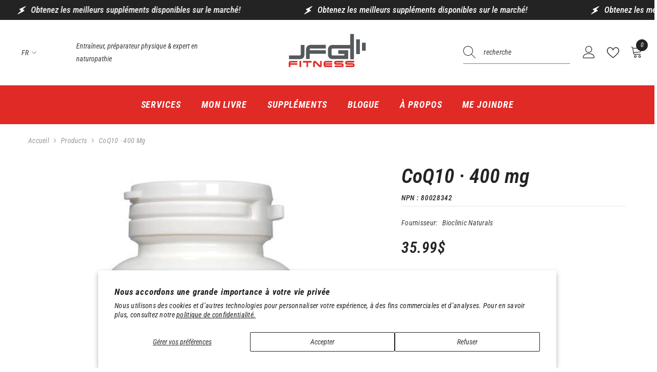

--- FILE ---
content_type: text/html; charset=utf-8
request_url: https://jfgaudreau.com/products/coq10-400-mg
body_size: 58677
content:
<!doctype html><html class="no-js" lang="fr">
    <head>
        <meta charset="utf-8">
        <meta http-equiv="X-UA-Compatible" content="IE=edge">
        <meta name="viewport" content="width=device-width,initial-scale=1">
        <meta name="theme-color" content="">
        <link rel="canonical" href="https://jfgaudreau.com/products/coq10-400-mg" canonical-shop-url="https://jfgaudreau.com/"><link rel="shortcut icon" href="//jfgaudreau.com/cdn/shop/files/Logo_JFGaudreau-JFGFitness_32x32.svg?v=1683209243" type="image/png"><link rel="preconnect" href="https://cdn.shopify.com" crossorigin>
        <title>CoQ10 · 400 mg  &ndash; JF Gaudreau</title><meta name="description" content="Identique à la forme produite par le corps humain pour une biodisponibilité élevée Améliore de nombreux problèmes de santé, y compris les maladies cardiovasculaires, la décomposition cellulaire et le stress oxydatif. Le dosage plus élevé de 400 mg réduit la nécessité de prendre plusieurs pilules au cours de la journée ">

<meta property="og:site_name" content="JF Gaudreau">
<meta property="og:url" content="https://jfgaudreau.com/products/coq10-400-mg">
<meta property="og:title" content="CoQ10 · 400 mg">
<meta property="og:type" content="product">
<meta property="og:description" content="Identique à la forme produite par le corps humain pour une biodisponibilité élevée Améliore de nombreux problèmes de santé, y compris les maladies cardiovasculaires, la décomposition cellulaire et le stress oxydatif. Le dosage plus élevé de 400 mg réduit la nécessité de prendre plusieurs pilules au cours de la journée "><meta property="og:image" content="http://jfgaudreau.com/cdn/shop/files/zc8tjegdkrial34bjabv.jpg?v=1740438042">
  <meta property="og:image:secure_url" content="https://jfgaudreau.com/cdn/shop/files/zc8tjegdkrial34bjabv.jpg?v=1740438042">
  <meta property="og:image:width" content="324">
  <meta property="og:image:height" content="600"><meta property="og:price:amount" content="35.99">
  <meta property="og:price:currency" content="CAD"><meta name="twitter:card" content="summary_large_image">
<meta name="twitter:title" content="CoQ10 · 400 mg">
<meta name="twitter:description" content="Identique à la forme produite par le corps humain pour une biodisponibilité élevée Améliore de nombreux problèmes de santé, y compris les maladies cardiovasculaires, la décomposition cellulaire et le stress oxydatif. Le dosage plus élevé de 400 mg réduit la nécessité de prendre plusieurs pilules au cours de la journée ">

        <script>window.performance && window.performance.mark && window.performance.mark('shopify.content_for_header.start');</script><meta id="shopify-digital-wallet" name="shopify-digital-wallet" content="/55915282593/digital_wallets/dialog">
<link rel="alternate" hreflang="x-default" href="https://jfgaudreau.com/products/coq10-400-mg">
<link rel="alternate" hreflang="fr" href="https://jfgaudreau.com/products/coq10-400-mg">
<link rel="alternate" hreflang="en" href="https://jfgaudreau.com/en/products/coq10-400-mg">
<link rel="alternate" type="application/json+oembed" href="https://jfgaudreau.com/products/coq10-400-mg.oembed">
<script async="async" src="/checkouts/internal/preloads.js?locale=fr-CA"></script>
<script id="shopify-features" type="application/json">{"accessToken":"e5882b0412e796e736b2fcc0120d486e","betas":["rich-media-storefront-analytics"],"domain":"jfgaudreau.com","predictiveSearch":true,"shopId":55915282593,"locale":"fr"}</script>
<script>var Shopify = Shopify || {};
Shopify.shop = "jf-gaudreau.myshopify.com";
Shopify.locale = "fr";
Shopify.currency = {"active":"CAD","rate":"1.0"};
Shopify.country = "CA";
Shopify.theme = {"name":"JFGaudreau-Ella_TGraphisme","id":138165911713,"schema_name":"Ella","schema_version":"6.7.1","theme_store_id":null,"role":"main"};
Shopify.theme.handle = "null";
Shopify.theme.style = {"id":null,"handle":null};
Shopify.cdnHost = "jfgaudreau.com/cdn";
Shopify.routes = Shopify.routes || {};
Shopify.routes.root = "/";</script>
<script type="module">!function(o){(o.Shopify=o.Shopify||{}).modules=!0}(window);</script>
<script>!function(o){function n(){var o=[];function n(){o.push(Array.prototype.slice.apply(arguments))}return n.q=o,n}var t=o.Shopify=o.Shopify||{};t.loadFeatures=n(),t.autoloadFeatures=n()}(window);</script>
<script id="shop-js-analytics" type="application/json">{"pageType":"product"}</script>
<script defer="defer" async type="module" src="//jfgaudreau.com/cdn/shopifycloud/shop-js/modules/v2/client.init-shop-cart-sync_XvpUV7qp.fr.esm.js"></script>
<script defer="defer" async type="module" src="//jfgaudreau.com/cdn/shopifycloud/shop-js/modules/v2/chunk.common_C2xzKNNs.esm.js"></script>
<script type="module">
  await import("//jfgaudreau.com/cdn/shopifycloud/shop-js/modules/v2/client.init-shop-cart-sync_XvpUV7qp.fr.esm.js");
await import("//jfgaudreau.com/cdn/shopifycloud/shop-js/modules/v2/chunk.common_C2xzKNNs.esm.js");

  window.Shopify.SignInWithShop?.initShopCartSync?.({"fedCMEnabled":true,"windoidEnabled":true});

</script>
<script>(function() {
  var isLoaded = false;
  function asyncLoad() {
    if (isLoaded) return;
    isLoaded = true;
    var urls = ["\/\/cdn.shopify.com\/proxy\/3de77567ac16cf2ecc408f42d7777fad6d4dda79fd83aadd65338cc166483df8\/d1639lhkj5l89m.cloudfront.net\/js\/storefront\/uppromote.js?shop=jf-gaudreau.myshopify.com\u0026sp-cache-control=cHVibGljLCBtYXgtYWdlPTkwMA"];
    for (var i = 0; i < urls.length; i++) {
      var s = document.createElement('script');
      s.type = 'text/javascript';
      s.async = true;
      s.src = urls[i];
      var x = document.getElementsByTagName('script')[0];
      x.parentNode.insertBefore(s, x);
    }
  };
  if(window.attachEvent) {
    window.attachEvent('onload', asyncLoad);
  } else {
    window.addEventListener('load', asyncLoad, false);
  }
})();</script>
<script id="__st">var __st={"a":55915282593,"offset":-18000,"reqid":"d95d4730-e907-48d6-8d14-bb469d4d2563-1768756996","pageurl":"jfgaudreau.com\/products\/coq10-400-mg","u":"050aa5af9eae","p":"product","rtyp":"product","rid":7869288677537};</script>
<script>window.ShopifyPaypalV4VisibilityTracking = true;</script>
<script id="captcha-bootstrap">!function(){'use strict';const t='contact',e='account',n='new_comment',o=[[t,t],['blogs',n],['comments',n],[t,'customer']],c=[[e,'customer_login'],[e,'guest_login'],[e,'recover_customer_password'],[e,'create_customer']],r=t=>t.map((([t,e])=>`form[action*='/${t}']:not([data-nocaptcha='true']) input[name='form_type'][value='${e}']`)).join(','),a=t=>()=>t?[...document.querySelectorAll(t)].map((t=>t.form)):[];function s(){const t=[...o],e=r(t);return a(e)}const i='password',u='form_key',d=['recaptcha-v3-token','g-recaptcha-response','h-captcha-response',i],f=()=>{try{return window.sessionStorage}catch{return}},m='__shopify_v',_=t=>t.elements[u];function p(t,e,n=!1){try{const o=window.sessionStorage,c=JSON.parse(o.getItem(e)),{data:r}=function(t){const{data:e,action:n}=t;return t[m]||n?{data:e,action:n}:{data:t,action:n}}(c);for(const[e,n]of Object.entries(r))t.elements[e]&&(t.elements[e].value=n);n&&o.removeItem(e)}catch(o){console.error('form repopulation failed',{error:o})}}const l='form_type',E='cptcha';function T(t){t.dataset[E]=!0}const w=window,h=w.document,L='Shopify',v='ce_forms',y='captcha';let A=!1;((t,e)=>{const n=(g='f06e6c50-85a8-45c8-87d0-21a2b65856fe',I='https://cdn.shopify.com/shopifycloud/storefront-forms-hcaptcha/ce_storefront_forms_captcha_hcaptcha.v1.5.2.iife.js',D={infoText:'Protégé par hCaptcha',privacyText:'Confidentialité',termsText:'Conditions'},(t,e,n)=>{const o=w[L][v],c=o.bindForm;if(c)return c(t,g,e,D).then(n);var r;o.q.push([[t,g,e,D],n]),r=I,A||(h.body.append(Object.assign(h.createElement('script'),{id:'captcha-provider',async:!0,src:r})),A=!0)});var g,I,D;w[L]=w[L]||{},w[L][v]=w[L][v]||{},w[L][v].q=[],w[L][y]=w[L][y]||{},w[L][y].protect=function(t,e){n(t,void 0,e),T(t)},Object.freeze(w[L][y]),function(t,e,n,w,h,L){const[v,y,A,g]=function(t,e,n){const i=e?o:[],u=t?c:[],d=[...i,...u],f=r(d),m=r(i),_=r(d.filter((([t,e])=>n.includes(e))));return[a(f),a(m),a(_),s()]}(w,h,L),I=t=>{const e=t.target;return e instanceof HTMLFormElement?e:e&&e.form},D=t=>v().includes(t);t.addEventListener('submit',(t=>{const e=I(t);if(!e)return;const n=D(e)&&!e.dataset.hcaptchaBound&&!e.dataset.recaptchaBound,o=_(e),c=g().includes(e)&&(!o||!o.value);(n||c)&&t.preventDefault(),c&&!n&&(function(t){try{if(!f())return;!function(t){const e=f();if(!e)return;const n=_(t);if(!n)return;const o=n.value;o&&e.removeItem(o)}(t);const e=Array.from(Array(32),(()=>Math.random().toString(36)[2])).join('');!function(t,e){_(t)||t.append(Object.assign(document.createElement('input'),{type:'hidden',name:u})),t.elements[u].value=e}(t,e),function(t,e){const n=f();if(!n)return;const o=[...t.querySelectorAll(`input[type='${i}']`)].map((({name:t})=>t)),c=[...d,...o],r={};for(const[a,s]of new FormData(t).entries())c.includes(a)||(r[a]=s);n.setItem(e,JSON.stringify({[m]:1,action:t.action,data:r}))}(t,e)}catch(e){console.error('failed to persist form',e)}}(e),e.submit())}));const S=(t,e)=>{t&&!t.dataset[E]&&(n(t,e.some((e=>e===t))),T(t))};for(const o of['focusin','change'])t.addEventListener(o,(t=>{const e=I(t);D(e)&&S(e,y())}));const B=e.get('form_key'),M=e.get(l),P=B&&M;t.addEventListener('DOMContentLoaded',(()=>{const t=y();if(P)for(const e of t)e.elements[l].value===M&&p(e,B);[...new Set([...A(),...v().filter((t=>'true'===t.dataset.shopifyCaptcha))])].forEach((e=>S(e,t)))}))}(h,new URLSearchParams(w.location.search),n,t,e,['guest_login'])})(!0,!0)}();</script>
<script integrity="sha256-4kQ18oKyAcykRKYeNunJcIwy7WH5gtpwJnB7kiuLZ1E=" data-source-attribution="shopify.loadfeatures" defer="defer" src="//jfgaudreau.com/cdn/shopifycloud/storefront/assets/storefront/load_feature-a0a9edcb.js" crossorigin="anonymous"></script>
<script data-source-attribution="shopify.dynamic_checkout.dynamic.init">var Shopify=Shopify||{};Shopify.PaymentButton=Shopify.PaymentButton||{isStorefrontPortableWallets:!0,init:function(){window.Shopify.PaymentButton.init=function(){};var t=document.createElement("script");t.src="https://jfgaudreau.com/cdn/shopifycloud/portable-wallets/latest/portable-wallets.fr.js",t.type="module",document.head.appendChild(t)}};
</script>
<script data-source-attribution="shopify.dynamic_checkout.buyer_consent">
  function portableWalletsHideBuyerConsent(e){var t=document.getElementById("shopify-buyer-consent"),n=document.getElementById("shopify-subscription-policy-button");t&&n&&(t.classList.add("hidden"),t.setAttribute("aria-hidden","true"),n.removeEventListener("click",e))}function portableWalletsShowBuyerConsent(e){var t=document.getElementById("shopify-buyer-consent"),n=document.getElementById("shopify-subscription-policy-button");t&&n&&(t.classList.remove("hidden"),t.removeAttribute("aria-hidden"),n.addEventListener("click",e))}window.Shopify?.PaymentButton&&(window.Shopify.PaymentButton.hideBuyerConsent=portableWalletsHideBuyerConsent,window.Shopify.PaymentButton.showBuyerConsent=portableWalletsShowBuyerConsent);
</script>
<script>
  function portableWalletsCleanup(e){e&&e.src&&console.error("Failed to load portable wallets script "+e.src);var t=document.querySelectorAll("shopify-accelerated-checkout .shopify-payment-button__skeleton, shopify-accelerated-checkout-cart .wallet-cart-button__skeleton"),e=document.getElementById("shopify-buyer-consent");for(let e=0;e<t.length;e++)t[e].remove();e&&e.remove()}function portableWalletsNotLoadedAsModule(e){e instanceof ErrorEvent&&"string"==typeof e.message&&e.message.includes("import.meta")&&"string"==typeof e.filename&&e.filename.includes("portable-wallets")&&(window.removeEventListener("error",portableWalletsNotLoadedAsModule),window.Shopify.PaymentButton.failedToLoad=e,"loading"===document.readyState?document.addEventListener("DOMContentLoaded",window.Shopify.PaymentButton.init):window.Shopify.PaymentButton.init())}window.addEventListener("error",portableWalletsNotLoadedAsModule);
</script>

<script type="module" src="https://jfgaudreau.com/cdn/shopifycloud/portable-wallets/latest/portable-wallets.fr.js" onError="portableWalletsCleanup(this)" crossorigin="anonymous"></script>
<script nomodule>
  document.addEventListener("DOMContentLoaded", portableWalletsCleanup);
</script>

<script id='scb4127' type='text/javascript' async='' src='https://jfgaudreau.com/cdn/shopifycloud/privacy-banner/storefront-banner.js'></script><link id="shopify-accelerated-checkout-styles" rel="stylesheet" media="screen" href="https://jfgaudreau.com/cdn/shopifycloud/portable-wallets/latest/accelerated-checkout-backwards-compat.css" crossorigin="anonymous">
<style id="shopify-accelerated-checkout-cart">
        #shopify-buyer-consent {
  margin-top: 1em;
  display: inline-block;
  width: 100%;
}

#shopify-buyer-consent.hidden {
  display: none;
}

#shopify-subscription-policy-button {
  background: none;
  border: none;
  padding: 0;
  text-decoration: underline;
  font-size: inherit;
  cursor: pointer;
}

#shopify-subscription-policy-button::before {
  box-shadow: none;
}

      </style>
<script id="sections-script" data-sections="header-navigation-utility,header-mobile" defer="defer" src="//jfgaudreau.com/cdn/shop/t/14/compiled_assets/scripts.js?v=1399"></script>
<script>window.performance && window.performance.mark && window.performance.mark('shopify.content_for_header.end');</script>
        <style>
          
          
          

          @font-face { font-display: swap;
  font-family: "Roboto Condensed";
  font-weight: 400;
  font-style: italic;
  src: url("//jfgaudreau.com/cdn/fonts/roboto_condensed/robotocondensed_i4.05c7f163ad2c00a3c4257606d1227691aff9070b.woff2") format("woff2"),
       url("//jfgaudreau.com/cdn/fonts/roboto_condensed/robotocondensed_i4.04d9d87e0a45b49fc67a5b9eb5059e1540f5cda3.woff") format("woff");
}

          @font-face { font-display: swap;
  font-family: "Roboto Condensed";
  font-weight: 500;
  font-style: italic;
  src: url("//jfgaudreau.com/cdn/fonts/roboto_condensed/robotocondensed_i5.ff52a28bdfc79bab9b700cca61355ec35830c670.woff2") format("woff2"),
       url("//jfgaudreau.com/cdn/fonts/roboto_condensed/robotocondensed_i5.6efa866ff50a15beaa4f1cc1970a487d1abc2d72.woff") format("woff");
}

          @font-face { font-display: swap;
  font-family: "Roboto Condensed";
  font-weight: 600;
  font-style: italic;
  src: url("//jfgaudreau.com/cdn/fonts/roboto_condensed/robotocondensed_i6.c9770aa95711259894f917065fd1d7cc3bcfa122.woff2") format("woff2"),
       url("//jfgaudreau.com/cdn/fonts/roboto_condensed/robotocondensed_i6.cc02aa89ebb03a4bf4511145d33241da8320978a.woff") format("woff");
}

          @font-face { font-display: swap;
  font-family: "Roboto Condensed";
  font-weight: 700;
  font-style: italic;
  src: url("//jfgaudreau.com/cdn/fonts/roboto_condensed/robotocondensed_i7.bed9f3a01efda68cdff8b63e6195c957a0da68cb.woff2") format("woff2"),
       url("//jfgaudreau.com/cdn/fonts/roboto_condensed/robotocondensed_i7.9ca5759a0bcf75a82b270218eab4c83ec254abf8.woff") format("woff");
}


          @import url('https://fonts.googleapis.com/css?family=Poppins:300,300i,400,400i,500,500i,600,600i,700,700i,800,800i&display=swap');
                      :root {
        --font-family-1: "Roboto Condensed",sans-serif;
        --font-family-2: Poppins;

        /* Settings Body */--font-body-family: "Roboto Condensed",sans-serif;--font-body-size: 14px;--font-body-weight: 400;--body-line-height: 25px;--body-letter-spacing: .02em;

        /* Settings Heading */--font-heading-family: "Roboto Condensed",sans-serif;--font-heading-size: 25px;--font-heading-weight: 700;--font-heading-style: normal;--heading-line-height: 24px;--heading-letter-spacing: .05em;--heading-text-transform: uppercase;--heading-border-height: 2px;

        /* Menu Lv1 */--font-menu-lv1-family: "Roboto Condensed",sans-serif;--font-menu-lv1-size: 18px;--font-menu-lv1-weight: 700;--menu-lv1-line-height: 22px;--menu-lv1-letter-spacing: .05em;--menu-lv1-text-transform: uppercase;

        /* Menu Lv2 */--font-menu-lv2-family: "Roboto Condensed",sans-serif;--font-menu-lv2-size: 14px;--font-menu-lv2-weight: 400;--menu-lv2-line-height: 22px;--menu-lv2-letter-spacing: .02em;--menu-lv2-text-transform: none;

        /* Menu Lv3 */--font-menu-lv3-family: "Roboto Condensed",sans-serif;--font-menu-lv3-size: 14px;--font-menu-lv3-weight: 400;--menu-lv3-line-height: 22px;--menu-lv3-letter-spacing: .02em;--menu-lv3-text-transform: none;

        /* Mega Menu Lv2 */--font-mega-menu-lv2-family: "Roboto Condensed",sans-serif;--font-mega-menu-lv2-size: 14px;--font-mega-menu-lv2-weight: 600;--font-mega-menu-lv2-style: normal;--mega-menu-lv2-line-height: 22px;--mega-menu-lv2-letter-spacing: .02em;--mega-menu-lv2-text-transform: uppercase;

        /* Mega Menu Lv3 */--font-mega-menu-lv3-family: "Roboto Condensed",sans-serif;--font-mega-menu-lv3-size: 14px;--font-mega-menu-lv3-weight: 400;--mega-menu-lv3-line-height: 22px;--mega-menu-lv3-letter-spacing: .02em;--mega-menu-lv3-text-transform: none;

        /* Product Card Title */--product-title-font: "Roboto Condensed",sans-serif;--product-title-font-size : 14px;--product-title-font-weight : 400;--product-title-line-height: 22px;--product-title-letter-spacing: .02em;--product-title-line-text : 1;--product-title-text-transform : none;--product-title-margin-bottom: 10px;

        /* Product Card Vendor */--product-vendor-font: "Roboto Condensed",sans-serif;--product-vendor-font-size : 14px;--product-vendor-font-weight : 400;--product-vendor-font-style : normal;--product-vendor-line-height: 22px;--product-vendor-letter-spacing: .02em;--product-vendor-text-transform : uppercase;--product-vendor-margin-bottom: 0px;--product-vendor-margin-top: 0px;

        /* Product Card Price */--product-price-font: "Roboto Condensed",sans-serif;--product-price-font-size : 14px;--product-price-font-weight : 600;--product-price-line-height: 22px;--product-price-letter-spacing: .02em;--product-price-margin-top: 0px;--product-price-margin-bottom: 13px;

        /* Product Card Badge */--badge-font: "Roboto Condensed",sans-serif;--badge-font-size : 14px;--badge-font-weight : 400;--badge-text-transform : none;--badge-letter-spacing: .02em;--badge-line-height: 20px;--badge-border-radius: 0px;--badge-padding-top: 0px;--badge-padding-bottom: 0px;--badge-padding-left-right: 8px;--badge-postion-top: 0px;--badge-postion-left-right: 0px;

        /* Product Quickview */
        --product-quickview-font-size : 14px; --product-quickview-line-height: 23px; --product-quickview-border-radius: 1px; --product-quickview-padding-top: 0px; --product-quickview-padding-bottom: 0px; --product-quickview-padding-left-right: 7px; --product-quickview-sold-out-product: #e95144;--product-quickview-box-shadow: none;/* Blog Card Tile */--blog-title-font: Poppins;--blog-title-font-size : 20px; --blog-title-font-weight : 700; --blog-title-line-height: 29px; --blog-title-letter-spacing: .09em; --blog-title-text-transform : uppercase;

        /* Blog Card Info (Date, Author) */--blog-info-font: "Roboto Condensed",sans-serif;--blog-info-font-size : 14px; --blog-info-font-weight : 400; --blog-info-line-height: 20px; --blog-info-letter-spacing: .02em; --blog-info-text-transform : uppercase;

        /* Button 1 */--btn-1-font-family: "Roboto Condensed",sans-serif;--btn-1-font-size: 14px; --btn-1-font-weight: 700; --btn-1-text-transform: uppercase; --btn-1-line-height: 22px; --btn-1-letter-spacing: .05em; --btn-1-text-align: center; --btn-1-border-radius: 0px; --btn-1-border-width: 1px; --btn-1-border-style: solid; --btn-1-padding-top: 10px; --btn-1-padding-bottom: 10px; --btn-1-horizontal-length: 0px; --btn-1-vertical-length: 0px; --btn-1-blur-radius: 0px; --btn-1-spread: 0px;
        --btn-1-all-bg-opacity-hover: rgba(0, 0, 0, 0.5);--btn-1-inset: ;/* Button 2 */--btn-2-font-family: Poppins;--btn-2-font-size: 18px; --btn-2-font-weight: 700; --btn-2-text-transform: uppercase; --btn-2-line-height: 23px; --btn-2-letter-spacing: .05em; --btn-2-text-align: right; --btn-2-border-radius: 6px; --btn-2-border-width: 1px; --btn-2-border-style: solid; --btn-2-padding-top: 20px; --btn-2-padding-bottom: 20px; --btn-2-horizontal-length: 4px; --btn-2-vertical-length: 4px; --btn-2-blur-radius: 7px; --btn-2-spread: 0px;
        --btn-2-all-bg-opacity: rgba(25, 145, 226, 0.5);--btn-2-all-bg-opacity-hover: rgba(0, 0, 0, 0.5);--btn-2-inset: ;/* Button 3 */--btn-3-font-family: "Roboto Condensed",sans-serif;--btn-3-font-size: 14px; --btn-3-font-weight: 700; --btn-3-text-transform: uppercase; --btn-3-line-height: 22px; --btn-3-letter-spacing: .05em; --btn-3-text-align: center; --btn-3-border-radius: 0px; --btn-3-border-width: 1px; --btn-3-border-style: solid; --btn-3-padding-top: 10px; --btn-3-padding-bottom: 10px; --btn-3-horizontal-length: 0px; --btn-3-vertical-length: 0px; --btn-3-blur-radius: 0px; --btn-3-spread: 0px;
        --btn-3-all-bg-opacity: rgba(0, 0, 0, 0.1);--btn-3-all-bg-opacity-hover: rgba(0, 0, 0, 0.1);--btn-3-inset: ;/* Footer Heading */--footer-heading-font-family: "Roboto Condensed",sans-serif;--footer-heading-font-size : 15px; --footer-heading-font-weight : 600; --footer-heading-line-height : 22px; --footer-heading-letter-spacing : .05em; --footer-heading-text-transform : uppercase;

        /* Footer Link */--footer-link-font-family: "Roboto Condensed",sans-serif;--footer-link-font-size : 12px; --footer-link-font-weight : ; --footer-link-line-height : 28px; --footer-link-letter-spacing : .02em; --footer-link-text-transform : capitalize;

        /* Page Title */--font-page-title-family: "Roboto Condensed",sans-serif;--font-page-title-size: 20px; --font-page-title-weight: 700; --font-page-title-style: normal; --page-title-line-height: 20px; --page-title-letter-spacing: .05em; --page-title-text-transform: uppercase;

        /* Font Product Tab Title */
        --font-tab-type-1: "Roboto Condensed",sans-serif; --font-tab-type-2: Poppins;

        /* Text Size */
        --text-size-font-size : 10px; --text-size-font-weight : 400; --text-size-line-height : 22px; --text-size-letter-spacing : 0; --text-size-text-transform : uppercase; --text-size-color : #787878;

        /* Font Weight */
        --font-weight-normal: 400; --font-weight-medium: 500; --font-weight-semibold: 600; --font-weight-bold: 700; --font-weight-bolder: 800; --font-weight-black: 900;

        /* Radio Button */
        --form-label-checkbox-before-bg: #fff; --form-label-checkbox-before-border: #cecece; --form-label-checkbox-before-bg-checked: #000;

        /* Conatiner */
        --body-custom-width-container: 1600px;

        /* Layout Boxed */
        --color-background-layout-boxed: #f8f8f8;/* Arrow */
        --position-horizontal-slick-arrow: 0;

        /* General Color*/
        --color-text: #232323; --color-text2: #969696; --color-global: #232323; --color-white: #FFFFFF; --color-grey: #868686; --color-black: #202020; --color-base-text-rgb: 35, 35, 35; --color-base-text2-rgb: 150, 150, 150; --color-background: #ffffff; --color-background-rgb: 255, 255, 255; --color-background-overylay: rgba(255, 255, 255, 0.9); --color-base-accent-text: ; --color-base-accent-1: ; --color-base-accent-2: ; --color-link: #232323; --color-link-hover: #232323; --color-error: #D93333; --color-error-bg: #FCEEEE; --color-success: #5A5A5A; --color-success-bg: #DFF0D8; --color-info: #202020; --color-info-bg: #FFF2DD; --color-link-underline: rgba(35, 35, 35, 0.5); --color-breadcrumb: #999999; --colors-breadcrumb-hover: #232323;--colors-breadcrumb-active: #999999; --border-global: #e6e6e6; --bg-global: #fafafa; --bg-planceholder: #fafafa; --color-warning: #fff; --bg-warning: #e0b252; --color-background-10 : #e9e9e9; --color-background-20 : #d3d3d3; --color-background-30 : #bdbdbd; --color-background-50 : #919191; --color-background-global : #919191;

        /* Arrow Color */
        --arrow-color: #323232; --arrow-background-color: #fff; --arrow-border-color: #ccc;--arrow-color-hover: #323232;--arrow-background-color-hover: #f8f8f8;--arrow-border-color-hover: #f8f8f8;--arrow-width: 35px;--arrow-height: 35px;--arrow-size: px;--arrow-size-icon: 17px;--arrow-border-radius: 50%;--arrow-border-width: 1px;--arrow-width-half: -17px;

        /* Pagination Color */
        --pagination-item-color: #3c3c3c; --pagination-item-color-active: #3c3c3c; --pagination-item-bg-color: #fff;--pagination-item-bg-color-active: #fff;--pagination-item-border-color: #fff;--pagination-item-border-color-active: #ffffff;--pagination-arrow-color: #3c3c3c;--pagination-arrow-color-active: #3c3c3c;--pagination-arrow-bg-color: #fff;--pagination-arrow-bg-color-active: #fff;--pagination-arrow-border-color: #fff;--pagination-arrow-border-color-active: #fff;

        /* Dots Color */
        --dots-color: transparent;--dots-border-color: #323232;--dots-color-active: #323232;--dots-border-color-active: #323232;--dots-style2-background-opacity: #00000050;--dots-width: 12px;--dots-height: 12px;

        /* Button Color */
        --btn-1-color: #FFFFFF;--btn-1-bg: #e02a26;--btn-1-border: #e02a26;--btn-1-color-hover: #232323;--btn-1-bg-hover: #ffffff;--btn-1-border-hover: #232323;
        --btn-2-color: #232323;--btn-2-bg: #FFFFFF;--btn-2-border: #727272;--btn-2-color-hover: #FFFFFF;--btn-2-bg-hover: #232323;--btn-2-border-hover: #232323;
        --btn-3-color: #FFFFFF;--btn-3-bg: #e9514b;--btn-3-border: #e9514b;--btn-3-color-hover: #ffffff;--btn-3-bg-hover: #e9514b;--btn-3-border-hover: #e9514b;
        --anchor-transition: all ease .3s;--bg-white: #ffffff;--bg-black: #000000;--bg-grey: #808080;--icon: var(--color-text);--text-cart: #3c3c3c;--duration-short: 100ms;--duration-default: 350ms;--duration-long: 500ms;--form-input-bg: #ffffff;--form-input-border: #c7c7c7;--form-input-color: #232323;--form-input-placeholder: #868686;--form-label: #232323;

        --new-badge-color: #232323;--new-badge-bg: #FFFFFF;--sale-badge-color: #ffffff;--sale-badge-bg: #e95144;--sold-out-badge-color: #ffffff;--sold-out-badge-bg: #c1c1c1;--custom-badge-color: #ffffff;--custom-badge-bg: #ffbb49;--bundle-badge-color: #ffffff;--bundle-badge-bg: #232323;
        
        --product-title-color : #000000;--product-title-color-hover : #000000;--product-vendor-color : #969696;--product-price-color : #000000;--product-sale-price-color : #e02a26;--product-compare-price-color : #969696;--product-countdown-color : #c12e48;--product-countdown-bg-color : #ffffff;

        --product-swatch-border : #cbcbcb;--product-swatch-border-active : #232323;--product-swatch-width : 40px;--product-swatch-height : 40px;--product-swatch-border-radius : 0px;--product-swatch-color-width : 40px;--product-swatch-color-height : 40px;--product-swatch-color-border-radius : 20px;

        --product-wishlist-color : #000000;--product-wishlist-bg : #ffffff;--product-wishlist-border : transparent;--product-wishlist-color-added : #ffffff;--product-wishlist-bg-added : #000000;--product-wishlist-border-added : transparent;--product-compare-color : #000000;--product-compare-bg : #FFFFFF;--product-compare-color-added : #D12442; --product-compare-bg-added : #FFFFFF; --product-hot-stock-text-color : #d62828; --product-quick-view-color : #000000; --product-cart-image-fit : contain; --product-title-variant-font-size: 16px;--product-quick-view-bg : #FFFFFF;--product-quick-view-bg-above-button: rgba(255, 255, 255, 0.7);--product-quick-view-color-hover : #FFFFFF;--product-quick-view-bg-hover : #000000;--product-action-color : #ffffff;--product-action-bg : #e02a26;--product-action-border : rgba(0,0,0,0);--product-action-color-hover : #FFFFFF;--product-action-bg-hover : #232323;--product-action-border-hover : #232323;

        /* Multilevel Category Filter */
        --color-label-multiLevel-categories: #232323;--bg-label-multiLevel-categories: #fff;--color-button-multiLevel-categories: #fff;--bg-button-multiLevel-categories: #ff8b21;--border-button-multiLevel-categories: transparent;--hover-color-button-multiLevel-categories: #fff;--hover-bg-button-multiLevel-categories: #ff8b21;--cart-item-bg : #ffffff;--cart-item-border : #e8e8e8;--cart-item-border-width : 1px;--cart-item-border-style : solid;--w-product-swatch-custom: 30px;--h-product-swatch-custom: 30px;--w-product-swatch-custom-mb: 20px;--h-product-swatch-custom-mb: 20px;--font-size-product-swatch-more: 12px;--swatch-border : #cbcbcb;--swatch-border-active : #232323;

        --variant-size: #000000;--variant-size-border: #e7e7e7;--variant-size-bg: #ffffff;--variant-size-hover: #ffffff;--variant-size-border-hover: #232323;--variant-size-bg-hover: #232323;--variant-bg : #ffffff; --variant-color : #232323; --variant-bg-active : #ffffff; --variant-color-active : #232323;

        --fontsize-text-social: 12px;
        --page-content-distance: 64px;--sidebar-content-distance: 40px;--button-transition-ease: cubic-bezier(.25,.46,.45,.94);

        /* Loading Spinner Color */
        --spinner-top-color: #fc0; --spinner-right-color: #4dd4c6; --spinner-bottom-color: #f00; --spinner-left-color: #f6f6f6;

        /* Product Card Marquee */
        --product-marquee-background-color: ;--product-marquee-text-color: #FFFFFF;--product-marquee-text-size: 14px;--product-marquee-text-mobile-size: 14px;--product-marquee-text-weight: 400;--product-marquee-text-transform: none;--product-marquee-text-style: italic;--product-marquee-speed: ; --product-marquee-line-height: calc(var(--product-marquee-text-mobile-size) * 1.5);
    }
</style>
        <link href="//jfgaudreau.com/cdn/shop/t/14/assets/base.css?v=64192841481213099751738870827" rel="stylesheet" type="text/css" media="all" />
<link href="//jfgaudreau.com/cdn/shop/t/14/assets/fade-up-animation.css?v=148448505227430981271738870829" rel="stylesheet" type="text/css" media="all" />
<link href="//jfgaudreau.com/cdn/shop/t/14/assets/animated.css?v=91884483947907798981738870827" rel="stylesheet" type="text/css" media="all" />
<link href="//jfgaudreau.com/cdn/shop/t/14/assets/component-card.css?v=85101759894844116361738870828" rel="stylesheet" type="text/css" media="all" />
<link href="//jfgaudreau.com/cdn/shop/t/14/assets/component-loading-overlay.css?v=23413779889692260311738870828" rel="stylesheet" type="text/css" media="all" />
<link href="//jfgaudreau.com/cdn/shop/t/14/assets/component-loading-banner.css?v=174182093490133639901738870828" rel="stylesheet" type="text/css" media="all" />
<link href="//jfgaudreau.com/cdn/shop/t/14/assets/component-quick-cart.css?v=51373453988532490831738870828" rel="stylesheet" type="text/css" media="all" />
<link rel="stylesheet" href="//jfgaudreau.com/cdn/shop/t/14/assets/vendor.css?v=164616260963476715651738870830" media="print" onload="this.media='all'">
<noscript><link href="//jfgaudreau.com/cdn/shop/t/14/assets/vendor.css?v=164616260963476715651738870830" rel="stylesheet" type="text/css" media="all" /></noscript>


	<link href="//jfgaudreau.com/cdn/shop/t/14/assets/component-card-02.css?v=110510987878920225311738870827" rel="stylesheet" type="text/css" media="all" />


<link href="//jfgaudreau.com/cdn/shop/t/14/assets/component-predictive-search.css?v=81735768038191387371738870828" rel="stylesheet" type="text/css" media="all" />
<link rel="stylesheet" href="//jfgaudreau.com/cdn/shop/t/14/assets/component-newsletter.css?v=111617043413587308161738870828" media="print" onload="this.media='all'">
<link rel="stylesheet" href="//jfgaudreau.com/cdn/shop/t/14/assets/component-slider.css?v=134420753549460766241738870829" media="print" onload="this.media='all'">
<link rel="stylesheet" href="//jfgaudreau.com/cdn/shop/t/14/assets/component-list-social.css?v=102044711114163579551738870828" media="print" onload="this.media='all'"><noscript><link href="//jfgaudreau.com/cdn/shop/t/14/assets/component-newsletter.css?v=111617043413587308161738870828" rel="stylesheet" type="text/css" media="all" /></noscript>
<noscript><link href="//jfgaudreau.com/cdn/shop/t/14/assets/component-slider.css?v=134420753549460766241738870829" rel="stylesheet" type="text/css" media="all" /></noscript>
<noscript><link href="//jfgaudreau.com/cdn/shop/t/14/assets/component-list-social.css?v=102044711114163579551738870828" rel="stylesheet" type="text/css" media="all" /></noscript>

<style type="text/css">
	.nav-title-mobile {display: none;}.list-menu--disclosure{display: none;position: absolute;min-width: 100%;width: 22rem;background-color: var(--bg-white);box-shadow: 0 1px 4px 0 rgb(0 0 0 / 15%);padding: 5px 0 5px 20px;opacity: 0;visibility: visible;pointer-events: none;transition: opacity var(--duration-default) ease, transform var(--duration-default) ease;}.list-menu--disclosure-2{margin-left: calc(100% - 15px);z-index: 2;top: -5px;}.list-menu--disclosure:focus {outline: none;}.list-menu--disclosure.localization-selector {max-height: 18rem;overflow: auto;width: 10rem;padding: 0.5rem;}.js menu-drawer > details > summary::before, .js menu-drawer > details[open]:not(.menu-opening) > summary::before {content: '';position: absolute;cursor: default;width: 100%;height: calc(100vh - 100%);height: calc(var(--viewport-height, 100vh) - (var(--header-bottom-position, 100%)));top: 100%;left: 0;background: var(--color-foreground-50);opacity: 0;visibility: hidden;z-index: 2;transition: opacity var(--duration-default) ease,visibility var(--duration-default) ease;}menu-drawer > details[open] > summary::before {visibility: visible;opacity: 1;}.menu-drawer {position: absolute;transform: translateX(-100%);visibility: hidden;z-index: 3;left: 0;top: 100%;width: 100%;max-width: calc(100vw - 4rem);padding: 0;border: 0.1rem solid var(--color-background-10);border-left: 0;border-bottom: 0;background-color: var(--bg-white);overflow-x: hidden;}.js .menu-drawer {height: calc(100vh - 100%);height: calc(var(--viewport-height, 100vh) - (var(--header-bottom-position, 100%)));}.js details[open] > .menu-drawer, .js details[open] > .menu-drawer__submenu {transition: transform var(--duration-default) ease, visibility var(--duration-default) ease;}.no-js details[open] > .menu-drawer, .js details[open].menu-opening > .menu-drawer, details[open].menu-opening > .menu-drawer__submenu {transform: translateX(0);visibility: visible;}@media screen and (min-width: 750px) {.menu-drawer {width: 40rem;}.no-js .menu-drawer {height: auto;}}.menu-drawer__inner-container {position: relative;height: 100%;}.menu-drawer__navigation-container {display: grid;grid-template-rows: 1fr auto;align-content: space-between;overflow-y: auto;height: 100%;}.menu-drawer__navigation {padding: 0 0 5.6rem 0;}.menu-drawer__inner-submenu {height: 100%;overflow-x: hidden;overflow-y: auto;}.no-js .menu-drawer__navigation {padding: 0;}.js .menu-drawer__menu li {width: 100%;border-bottom: 1px solid #e6e6e6;overflow: hidden;}.menu-drawer__menu-item{line-height: var(--body-line-height);letter-spacing: var(--body-letter-spacing);padding: 10px 20px 10px 15px;cursor: pointer;display: flex;align-items: center;justify-content: space-between;}.menu-drawer__menu-item .label{display: inline-block;vertical-align: middle;font-size: calc(var(--font-body-size) - 4px);font-weight: var(--font-weight-normal);letter-spacing: var(--body-letter-spacing);height: 20px;line-height: 20px;margin: 0 0 0 10px;padding: 0 5px;text-transform: uppercase;text-align: center;position: relative;}.menu-drawer__menu-item .label:before{content: "";position: absolute;border: 5px solid transparent;top: 50%;left: -9px;transform: translateY(-50%);}.menu-drawer__menu-item > .icon{width: 24px;height: 24px;margin: 0 10px 0 0;}.menu-drawer__menu-item > .symbol {position: absolute;right: 20px;top: 50%;transform: translateY(-50%);display: flex;align-items: center;justify-content: center;font-size: 0;pointer-events: none;}.menu-drawer__menu-item > .symbol .icon{width: 14px;height: 14px;opacity: .6;}.menu-mobile-icon .menu-drawer__menu-item{justify-content: flex-start;}.no-js .menu-drawer .menu-drawer__menu-item > .symbol {display: none;}.js .menu-drawer__submenu {position: absolute;top: 0;width: 100%;bottom: 0;left: 0;background-color: var(--bg-white);z-index: 1;transform: translateX(100%);visibility: hidden;}.js .menu-drawer__submenu .menu-drawer__submenu {overflow-y: auto;}.menu-drawer__close-button {display: block;width: 100%;padding: 10px 15px;background-color: transparent;border: none;background: #f6f8f9;position: relative;}.menu-drawer__close-button .symbol{position: absolute;top: auto;left: 20px;width: auto;height: 22px;z-index: 10;display: flex;align-items: center;justify-content: center;font-size: 0;pointer-events: none;}.menu-drawer__close-button .icon {display: inline-block;vertical-align: middle;width: 18px;height: 18px;transform: rotate(180deg);}.menu-drawer__close-button .text{max-width: calc(100% - 50px);white-space: nowrap;overflow: hidden;text-overflow: ellipsis;display: inline-block;vertical-align: top;width: 100%;margin: 0 auto;}.no-js .menu-drawer__close-button {display: none;}.menu-drawer__utility-links {padding: 2rem;}.menu-drawer__account {display: inline-flex;align-items: center;text-decoration: none;padding: 1.2rem;margin-left: -1.2rem;font-size: 1.4rem;}.menu-drawer__account .icon-account {height: 2rem;width: 2rem;margin-right: 1rem;}.menu-drawer .list-social {justify-content: flex-start;margin-left: -1.25rem;margin-top: 2rem;}.menu-drawer .list-social:empty {display: none;}.menu-drawer .list-social__link {padding: 1.3rem 1.25rem;}

	/* Style General */
	.d-block{display: block}.d-inline-block{display: inline-block}.d-flex{display: flex}.d-none {display: none}.d-grid{display: grid}.ver-alg-mid {vertical-align: middle}.ver-alg-top{vertical-align: top}
	.flex-jc-start{justify-content:flex-start}.flex-jc-end{justify-content:flex-end}.flex-jc-center{justify-content:center}.flex-jc-between{justify-content:space-between}.flex-jc-stretch{justify-content:stretch}.flex-align-start{align-items: flex-start}.flex-align-center{align-items: center}.flex-align-end{align-items: flex-end}.flex-align-stretch{align-items:stretch}.flex-wrap{flex-wrap: wrap}.flex-nowrap{flex-wrap: nowrap}.fd-row{flex-direction:row}.fd-row-reverse{flex-direction:row-reverse}.fd-column{flex-direction:column}.fd-column-reverse{flex-direction:column-reverse}.fg-0{flex-grow:0}.fs-0{flex-shrink:0}.gap-15{gap:15px}.gap-30{gap:30px}.gap-col-30{column-gap:30px}
	.p-relative{position:relative}.p-absolute{position:absolute}.p-static{position:static}.p-fixed{position:fixed;}
	.zi-1{z-index:1}.zi-2{z-index:2}.zi-3{z-index:3}.zi-5{z-index:5}.zi-6{z-index:6}.zi-7{z-index:7}.zi-9{z-index:9}.zi-10{z-index:10}.zi-99{z-index:99} .zi-100{z-index:100} .zi-101{z-index:101}
	.top-0{top:0}.top-100{top:100%}.top-auto{top:auto}.left-0{left:0}.left-auto{left:auto}.right-0{right:0}.right-auto{right:auto}.bottom-0{bottom:0}
	.middle-y{top:50%;transform:translateY(-50%)}.middle-x{left:50%;transform:translateX(-50%)}
	.opacity-0{opacity:0}.opacity-1{opacity:1}
	.o-hidden{overflow:hidden}.o-visible{overflow:visible}.o-unset{overflow:unset}.o-x-hidden{overflow-x:hidden}.o-y-auto{overflow-y:auto;}
	.pt-0{padding-top:0}.pt-2{padding-top:2px}.pt-5{padding-top:5px}.pt-10{padding-top:10px}.pt-10-imp{padding-top:10px !important}.pt-12{padding-top:12px}.pt-16{padding-top:16px}.pt-20{padding-top:20px}.pt-24{padding-top:24px}.pt-30{padding-top:30px}.pt-32{padding-top:32px}.pt-36{padding-top:36px}.pt-48{padding-top:48px}.pb-0{padding-bottom:0}.pb-5{padding-bottom:5px}.pb-10{padding-bottom:10px}.pb-10-imp{padding-bottom:10px !important}.pb-12{padding-bottom:12px}.pb-15{padding-bottom:15px}.pb-16{padding-bottom:16px}.pb-18{padding-bottom:18px}.pb-20{padding-bottom:20px}.pb-24{padding-bottom:24px}.pb-32{padding-bottom:32px}.pb-40{padding-bottom:40px}.pb-48{padding-bottom:48px}.pb-50{padding-bottom:50px}.pb-80{padding-bottom:80px}.pb-84{padding-bottom:84px}.pr-0{padding-right:0}.pr-5{padding-right: 5px}.pr-10{padding-right:10px}.pr-20{padding-right:20px}.pr-24{padding-right:24px}.pr-30{padding-right:30px}.pr-36{padding-right:36px}.pr-80{padding-right:80px}.pl-0{padding-left:0}.pl-12{padding-left:12px}.pl-20{padding-left:20px}.pl-24{padding-left:24px}.pl-36{padding-left:36px}.pl-48{padding-left:48px}.pl-52{padding-left:52px}.pl-80{padding-left:80px}.p-zero{padding:0}
	.m-lr-auto{margin:0 auto}.m-zero{margin:0}.ml-auto{margin-left:auto}.ml-0{margin-left:0}.ml-5{margin-left:5px}.ml-15{margin-left:15px}.ml-20{margin-left:20px}.ml-30{margin-left:30px}.mr-auto{margin-right:auto}.mr-0{margin-right:0}.mr-5{margin-right:5px}.mr-10{margin-right:10px}.mr-20{margin-right:20px}.mr-30{margin-right:30px}.mt-0{margin-top: 0}.mt-10{margin-top: 10px}.mt-15{margin-top: 15px}.mt-20{margin-top: 20px}.mt-25{margin-top: 25px}.mt-30{margin-top: 30px}.mt-40{margin-top: 40px}.mt-45{margin-top: 45px}.mb-0{margin-bottom: 0}.mb-5{margin-bottom: 5px}.mb-10{margin-bottom: 10px}.mb-15{margin-bottom: 15px}.mb-18{margin-bottom: 18px}.mb-20{margin-bottom: 20px}.mb-30{margin-bottom: 30px}
	.h-0{height:0}.h-100{height:100%}.h-100v{height:100vh}.h-auto{height:auto}.mah-100{max-height:100%}.mih-15{min-height: 15px}.mih-none{min-height: unset}.lih-15{line-height: 15px}
	.w-50pc{width:50%}.w-100{width:100%}.w-100v{width:100vw}.maw-100{max-width:100%}.maw-300{max-width:300px}.maw-480{max-width: 480px}.maw-780{max-width: 780px}.w-auto{width:auto}.minw-auto{min-width: auto}.min-w-100{min-width: 100px}
	.float-l{float:left}.float-r{float:right}
	.b-zero{border:none}.br-50p{border-radius:50%}.br-zero{border-radius:0}.br-2{border-radius:2px}.bg-none{background: none}
	.stroke-w-0{stroke-width: 0px}.stroke-w-1h{stroke-width: 0.5px}.stroke-w-1{stroke-width: 1px}.stroke-w-3{stroke-width: 3px}.stroke-w-5{stroke-width: 5px}.stroke-w-7 {stroke-width: 7px}.stroke-w-10 {stroke-width: 10px}.stroke-w-12 {stroke-width: 12px}.stroke-w-15 {stroke-width: 15px}.stroke-w-20 {stroke-width: 20px}.stroke-w-25 {stroke-width: 25px}.stroke-w-30{stroke-width: 30px}.stroke-w-32 {stroke-width: 32px}.stroke-w-40 {stroke-width: 40px}
	.w-21{width: 21px}.w-23{width: 23px}.w-24{width: 24px}.h-22{height: 22px}.h-23{height: 23px}.h-24{height: 24px}.w-h-16{width: 16px;height: 16px}.w-h-17{width: 17px;height: 17px}.w-h-18 {width: 18px;height: 18px}.w-h-19{width: 19px;height: 19px}.w-h-20 {width: 20px;height: 20px}.w-h-21{width: 21px;height: 21px}.w-h-22 {width: 22px;height: 22px}.w-h-23{width: 23px;height: 23px}.w-h-24 {width: 24px;height: 24px}.w-h-25 {width: 25px;height: 25px}.w-h-26 {width: 26px;height: 26px}.w-h-27 {width: 27px;height: 27px}.w-h-28 {width: 28px;height: 28px}.w-h-29 {width: 29px;height: 29px}.w-h-30 {width: 30px;height: 30px}.w-h-31 {width: 31px;height: 31px}.w-h-32 {width: 32px;height: 32px}.w-h-33 {width: 33px;height: 33px}.w-h-34 {width: 34px;height: 34px}.w-h-35 {width: 35px;height: 35px}.w-h-36 {width: 36px;height: 36px}.w-h-37 {width: 37px;height: 37px}
	.txt-d-none{text-decoration:none}.txt-d-underline{text-decoration:underline}.txt-u-o-1{text-underline-offset: 1px}.txt-u-o-2{text-underline-offset: 2px}.txt-u-o-3{text-underline-offset: 3px}.txt-u-o-4{text-underline-offset: 4px}.txt-u-o-5{text-underline-offset: 5px}.txt-u-o-6{text-underline-offset: 6px}.txt-u-o-8{text-underline-offset: 8px}.txt-u-o-12{text-underline-offset: 12px}.txt-t-up{text-transform:uppercase}.txt-t-cap{text-transform:capitalize}
	.ft-0{font-size: 0}.ft-16{font-size: 16px}.ls-0{letter-spacing: 0}.ls-02{letter-spacing: 0.2em}.ls-05{letter-spacing: 0.5em}.ft-i{font-style: italic}
	.button-effect svg{transition: 0.3s}.button-effect:hover svg{transform: rotate(180deg)}
	.icon-effect:hover svg {transform: scale(1.15)}.icon-effect:hover .icon-search-1 {transform: rotate(-90deg) scale(1.15)}
	.link-effect > span:after, .link-effect > .text__icon:after{content: "";position: absolute;bottom: -2px;left: 0;height: 1px;width: 100%;transform: scaleX(0);transition: transform var(--duration-default) ease-out;transform-origin: right}
	.link-effect > .text__icon:after{ bottom: 0 }
	.link-effect > span:hover:after, .link-effect > .text__icon:hover:after{transform: scaleX(1);transform-origin: left}
	@media (min-width: 1025px){
		.pl-lg-80{padding-left:80px}.pr-lg-80{padding-right:80px}
	}
</style>
        <script src="//jfgaudreau.com/cdn/shop/t/14/assets/vendor.js?v=37601539231953232631738870830" type="text/javascript"></script>
<script src="//jfgaudreau.com/cdn/shop/t/14/assets/global.js?v=151941698421658576921738870829" type="text/javascript"></script>
<script src="//jfgaudreau.com/cdn/shop/t/14/assets/lazysizes.min.js?v=122719776364282065531738870830" type="text/javascript"></script>
<!-- <script src="//jfgaudreau.com/cdn/shop/t/14/assets/menu.js?v=49849284315874639661738870830" type="text/javascript"></script> --><script src="//jfgaudreau.com/cdn/shop/t/14/assets/predictive-search.js?v=48995431695856065471738870830" defer="defer"></script><script src="//jfgaudreau.com/cdn/shop/t/14/assets/animations.js?v=158770008500952988021738870827" defer="defer"></script>

<script>
    window.lazySizesConfig = window.lazySizesConfig || {};
    lazySizesConfig.loadMode = 1;
    window.lazySizesConfig.init = false;
    lazySizes.init();

    window.rtl_slick = false;
    window.mobile_menu = 'custom';
    
        window.money_format = '{{amount}}$';
    
    window.shop_currency = 'CAD';
    window.currencySymbol ="$";
    window.show_multiple_currencies = false;
    window.routes = {
        root: '',
        cart: '/cart',
        cart_add_url: '/cart/add',
        cart_change_url: '/cart/change',
        cart_update_url: '/cart/update',
        collection_all: '/collections/all',
        predictive_search_url: '/search/suggest',
        search_url: '/search'
    }; 
    window.button_load_more = {
        default: `Afficher plus`,
        loading: `Chargement...`,
        view_all: `Voir toute la collection`,
        no_more: `Plus de produit`,
        no_more_collection: `Plus de collecte`
    };
    window.after_add_to_cart = {
        type: 'quick_cart',
        message: `est ajouté à votre panier.`,
        message_2: `Produit ajouté au panier avec succès`
    };
    window.variant_image_group_quick_view = false;
    window.quick_view = {
        show: false,
        show_mb: false
    };
    window.quick_shop = {
        show: true,
        see_details: `Afficher tous les détails`,
    };
    window.quick_cart = {
        show: true
    };
    window.cartStrings = {
        error: `Une erreur s&#39;est produite lors de la mise à jour de votre panier. `,
        quantityError: `Vous ne pouvez ajouter que [quantité] de cet article à votre panier.`,
        addProductOutQuantity: `Vous pouvez seulement ajouter [maxQuantity] de ce produit dans votre panier`,
        addProductOutQuantity2: `La quantité de ce produit est insuffisante.`,
        cartErrorMessage: `Translation missing: fr.sections.cart.cart_quantity_error_prefix`,
        soldoutText: `épuisé`,
        alreadyText: `tous`,
        items: `articles`,
        item: `article`,
        item_99: `99+`,
    };
    window.variantStrings = {
        addToCart: `Ajouter au panier`,
        addingToCart: `Ajout au panier...`,
        addedToCart: `Ajouté au panier`,
        submit: `Soumettre`,
        soldOut: `Épuisé`,
        unavailable: `Indisponible`,
        soldOut_message: `Cette variante est épuisée !`,
        unavailable_message: `Cette variante n&#39;est pas disponible !`,
        addToCart_message: `Vous devez sélectionner au moins un produit à ajouter !`,
        select: `Sélectionnez les options`,
        preOrder: `Ajouter au panier`,
        add: `Ajouter`,
        unavailable_with_option: `[value] (indisponible)`,
        hide_variants_unavailable: false
    };
    window.quickOrderListStrings = {
        itemsAdded: `[quantity] éléments ajoutés`,
        itemAdded: `[quantity] élément ajouté`,
        itemsRemoved: `[quantity] éléments supprimés`,
        itemRemoved: `[quantity] élément supprimé`,
        viewCart: `Voir le panier`,
        each: `/ch`,
        min_error: `Cet article a un minimum de [min]`,
        max_error: `Cet article a un maximum de [max]`,
        step_error: `Vous ne pouvez ajouter cet élément que par incréments de [step]`,
    };
    window.inventory_text = {
        hotStock: `Dépêche-toi!  [inventory] gauche`,
        hotStock2: `S&#39;il vous plaît, dépêchez-vous !  [inventory] laissé en stock`,
        warningQuantity: `Quantité maximale : [inventory]`,
        inStock: `en stock`,
        outOfStock: `En rupture de stock`,
        manyInStock: `Beaucoup en stock`,
        show_options: `Afficher les variantes`,
        hide_options: `Masquer les variantes`,
        adding : `Ajout`,
        thank_you : `Merci`,
        add_more : `Ajouter plus`,
        cart_feedback : `Ajouté`
    };
    
    
        window.notify_me = {
            show: true,
            success: `Merci! `,
            error: `Veuillez utiliser une adresse e-mail valide, telle que john@example.com.`,
            button: `Prévenez-moi`
        };
    
    window.compare = {
        show: false,
        add: `Ajouter pour comparer`,
        added: `Ajouté pour comparer`,
        message: `Vous devez sélectionner au moins deux produits à comparer !`
    };
    window.wishlist = {
        show: true,
        add: `Ajouter à la liste de souhaits`,
        added: `Ajouté à la liste de souhaits`,
        empty: `Aucun produit n&#39;est ajouté à votre liste de souhaits`,
        continue_shopping: `Continuer mes achats`
    };
    window.pagination = {
        style: 1,
        next: `Suivant`,
        prev: `Précédent`
    }
    window.countdown = {
        text: `Limited-Time Offers, End in:`,
        day: `D`,
        hour: `H`,
        min: `M`,
        sec: `S`,
        day_2: `Jours`,
        hour_2: `Heures`,
        min_2: `Minutes`,
        sec_2: `Secondes`,
        days: `Jours`,
        hours: `Heures`,
        mins: `Minutes`,
        secs: `Secondes`,
        d: `d`,
        h: `h`,
        m: `m`,
        s: `s`
    };
    window.customer_view = {
        text: `[number] clients regardent ce produit`
    };

    
        window.arrows = {
            icon_next: `<button type="button" class="slick-next" aria-label="Next" role="button"><svg role="img" xmlns="http://www.w3.org/2000/svg" viewBox="0 0 24 24"><path d="M 7.75 1.34375 L 6.25 2.65625 L 14.65625 12 L 6.25 21.34375 L 7.75 22.65625 L 16.75 12.65625 L 17.34375 12 L 16.75 11.34375 Z"></path></svg></button>`,
            icon_prev: `<button type="button" class="slick-prev" aria-label="Previous" role="button"><svg role="img" xmlns="http://www.w3.org/2000/svg" viewBox="0 0 24 24"><path d="M 7.75 1.34375 L 6.25 2.65625 L 14.65625 12 L 6.25 21.34375 L 7.75 22.65625 L 16.75 12.65625 L 17.34375 12 L 16.75 11.34375 Z"></path></svg></button>`
        }
    

    window.dynamic_browser_title = {
        show: false,
        text: ''
    };
    
    window.show_more_btn_text = {
        show_more: `Afficher plus`,
        show_less: `Afficher moins`,
        show_all: `Afficher tout`,
    };

    function getCookie(cname) {
        let name = cname + "=";
        let decodedCookie = decodeURIComponent(document.cookie);
        let ca = decodedCookie.split(';');
        for(let i = 0; i <ca.length; i++) {
          let c = ca[i];
          while (c.charAt(0) == ' ') {
            c = c.substring(1);
          }
          if (c.indexOf(name) == 0) {
            return c.substring(name.length, c.length);
          }
        }
        return "";
    }
    
    const cookieAnnouncemenClosed = getCookie('announcement');
    window.announcementClosed = cookieAnnouncemenClosed === 'closed'
</script>

        <script>document.documentElement.className = document.documentElement.className.replace('no-js', 'js');</script><!-- BEGIN app block: shopify://apps/uppromote-affiliate/blocks/customer-referral/64c32457-930d-4cb9-9641-e24c0d9cf1f4 --><link rel="preload" href="https://cdn.shopify.com/extensions/019bc4a6-eb4b-7d07-80ed-0d44dde74f8b/app-105/assets/customer-referral.css" as="style" onload="this.onload=null;this.rel='stylesheet'">
<script>
  document.addEventListener("DOMContentLoaded", function () {
    const params = new URLSearchParams(window.location.search);
    if (params.has('sca_ref') || params.has('sca_crp')) {
      document.body.setAttribute('is-affiliate-link', '');
    }
  });
</script>


<!-- END app block --><!-- BEGIN app block: shopify://apps/uppromote-affiliate/blocks/message-bar/64c32457-930d-4cb9-9641-e24c0d9cf1f4 --><script type="application/json" id="uppromote-message-bar-setting" class="metafield-json">{"referral_enable":1,"referral_content":"Vous êtes sur la plateforme de supplément de {company}!","referral_font":"Play","referral_font_size":16,"referral_text_color":"#ffffff","referral_background_color":"#e02a26","not_referral_enable":0,"not_referral_content":"Enjoy your time.","not_referral_font":"Poppins","not_referral_font_size":14,"not_referral_text_color":"#ffffff","not_referral_background_color":"#338FB1"}</script>

<style>
    body {
        transition: padding-top .2s;
    }
    .scaaf-message-bar {
        --primary-text-color: #ffffff;
        --secondary-text-color: #ffffff;
        --primary-bg-color: #e02a26;
        --secondary-bg-color: #338FB1;
        --primary-text-size: 16px;
        --secondary-text-size: 14px;
        text-align: center;
        display: block;
        width: 100%;
        padding: 10px;
        animation-duration: .5s;
        animation-name: fadeIn;
        position: absolute;
        top: 0;
        left: 0;
        width: 100%;
        z-index: 10;
    }

    .scaaf-message-bar-content {
        margin: 0;
        padding: 0;
    }

    .scaaf-message-bar[data-layout=referring] {
        background-color: var(--primary-bg-color);
        color: var(--primary-text-color);
        font-size: var(--primary-text-size);
    }

    .scaaf-message-bar[data-layout=direct] {
        background-color: var(--secondary-bg-color);
        color: var(--secondary-text-color);
        font-size: var(--secondary-text-size);
    }

</style>

<script type="text/javascript">
    (function() {
        let container, contentContainer
        const settingTag = document.querySelector('script#uppromote-message-bar-setting')

        if (!settingTag || !settingTag.textContent) {
            return
        }

        const setting = JSON.parse(settingTag.textContent)
        if (!setting.referral_enable) {
            return
        }

        const getCookie = (cName) => {
            let name = cName + '='
            let decodedCookie = decodeURIComponent(document.cookie)
            let ca = decodedCookie.split(';')
            for (let i = 0; i < ca.length; i++) {
                let c = ca[i]
                while (c.charAt(0) === ' ') {
                    c = c.substring(1)
                }
                if (c.indexOf(name) === 0) {
                    return c.substring(name.length, c.length)
                }
            }

            return null
        }

        function renderContainer() {
            container = document.createElement('div')
            container.classList.add('scaaf-message-bar')
            contentContainer = document.createElement('p')
            contentContainer.classList.add('scaaf-message-bar-content')
            container.append(contentContainer)
        }

        function calculateLayout() {
            const height = container.scrollHeight

            function onMouseMove() {
                document.body.style.paddingTop = `${height}px`
                document.body.removeEventListener('mousemove', onMouseMove)
                document.body.removeEventListener('touchstart', onMouseMove)
            }

            document.body.addEventListener('mousemove', onMouseMove)
            document.body.addEventListener('touchstart', onMouseMove)
        }

        renderContainer()

        function fillDirectContent() {
            if (!setting.not_referral_enable) {
                return
            }
            container.dataset.layout = 'direct'
            contentContainer.textContent = setting.not_referral_content
            document.body.prepend(container)
            calculateLayout()
        }

        function prepareForReferring() {
            contentContainer.textContent = 'Loading'
            contentContainer.style.visibility = 'hidden'
            document.body.prepend(container)
            calculateLayout()
        }

        function fillReferringContent(aff) {
            container.dataset.layout = 'referring'
            contentContainer.textContent = setting.referral_content
                .replaceAll('{affiliate_name}', aff.name)
                .replaceAll('{company}', aff.company)
                .replaceAll('{affiliate_firstname}', aff.first_name)
                .replaceAll('{personal_detail}', aff.personal_detail)
            contentContainer.style.visibility = 'visible'
        }

        function safeJsonParse (str) {
            if (!str) return null;
            try {
                return JSON.parse(str);
            } catch {
                return null;
            }
        }

        function renderFromCookie(affiliateID) {
            if (!affiliateID) {
                fillDirectContent()
                return
            }

            prepareForReferring()

            let info
            const raw = getCookie('_up_a_info')

            try {
                if (raw) {
                    info = safeJsonParse(raw)
                }
            } catch {
                console.warn('Affiliate info (_up_a_info) is invalid JSON', raw)
                fillDirectContent()
                return
            }

            if (!info) {
                fillDirectContent()
                return
            }

            const aff = {
                company: info.company || '',
                name: (info.first_name || '') + ' ' + (info.last_name || ''),
                first_name: info.first_name || '',
                personal_detail: getCookie('scaaf_pd') || ''
            }

            fillReferringContent(aff)
        }

        function paintMessageBar() {
            if (!document.body) {
                return requestAnimationFrame(paintMessageBar)
            }

            const urlParams = new URLSearchParams(window.location.search)
            const scaRef = urlParams.get("sca_ref")
            const urlAffiliateID = scaRef ? scaRef.split('.')[0] + '' : null
            const cookieAffiliateID = getCookie('up_uppromote_aid')
            const isReferralLink = !!scaRef

            if (!isReferralLink) {
                if (cookieAffiliateID) {
                    renderFromCookie(cookieAffiliateID)
                    return
                }
                fillDirectContent()
                return
            }

            if (cookieAffiliateID === urlAffiliateID) {
                renderFromCookie(cookieAffiliateID)
                return
            }

            const lastClick = Number(getCookie('up_uppromote_lc') || 0)
            const diffMinuteFromNow = (Date.now() - lastClick) / (60 * 1000)
            if (diffMinuteFromNow <= 1) {
                renderFromCookie(cookieAffiliateID)
                return
            }

            let waited = 0
            const MAX_WAIT = 5000
            const INTERVAL = 300

            const timer = setInterval(() => {
                const newCookieID = getCookie('up_uppromote_aid')
                const isStillThatAffiliate = newCookieID === urlAffiliateID
                const isReceived = localStorage.getItem('up_uppromote_received') === '1'
                let isLoadedAffiliateInfoDone = !!safeJsonParse(getCookie('_up_a_info'))

                if (isReceived && isStillThatAffiliate && isLoadedAffiliateInfoDone) {
                    clearInterval(timer)
                    renderFromCookie(newCookieID)
                    return
                }

                waited += INTERVAL
                if (waited >= MAX_WAIT) {
                    clearInterval(timer)
                    fillDirectContent()
                }
            }, INTERVAL)
        }

        requestAnimationFrame(paintMessageBar)
    })()
</script>


<!-- END app block --><script src="https://cdn.shopify.com/extensions/019bc4a6-eb4b-7d07-80ed-0d44dde74f8b/app-105/assets/customer-referral.js" type="text/javascript" defer="defer"></script>
<link href="https://monorail-edge.shopifysvc.com" rel="dns-prefetch">
<script>(function(){if ("sendBeacon" in navigator && "performance" in window) {try {var session_token_from_headers = performance.getEntriesByType('navigation')[0].serverTiming.find(x => x.name == '_s').description;} catch {var session_token_from_headers = undefined;}var session_cookie_matches = document.cookie.match(/_shopify_s=([^;]*)/);var session_token_from_cookie = session_cookie_matches && session_cookie_matches.length === 2 ? session_cookie_matches[1] : "";var session_token = session_token_from_headers || session_token_from_cookie || "";function handle_abandonment_event(e) {var entries = performance.getEntries().filter(function(entry) {return /monorail-edge.shopifysvc.com/.test(entry.name);});if (!window.abandonment_tracked && entries.length === 0) {window.abandonment_tracked = true;var currentMs = Date.now();var navigation_start = performance.timing.navigationStart;var payload = {shop_id: 55915282593,url: window.location.href,navigation_start,duration: currentMs - navigation_start,session_token,page_type: "product"};window.navigator.sendBeacon("https://monorail-edge.shopifysvc.com/v1/produce", JSON.stringify({schema_id: "online_store_buyer_site_abandonment/1.1",payload: payload,metadata: {event_created_at_ms: currentMs,event_sent_at_ms: currentMs}}));}}window.addEventListener('pagehide', handle_abandonment_event);}}());</script>
<script id="web-pixels-manager-setup">(function e(e,d,r,n,o){if(void 0===o&&(o={}),!Boolean(null===(a=null===(i=window.Shopify)||void 0===i?void 0:i.analytics)||void 0===a?void 0:a.replayQueue)){var i,a;window.Shopify=window.Shopify||{};var t=window.Shopify;t.analytics=t.analytics||{};var s=t.analytics;s.replayQueue=[],s.publish=function(e,d,r){return s.replayQueue.push([e,d,r]),!0};try{self.performance.mark("wpm:start")}catch(e){}var l=function(){var e={modern:/Edge?\/(1{2}[4-9]|1[2-9]\d|[2-9]\d{2}|\d{4,})\.\d+(\.\d+|)|Firefox\/(1{2}[4-9]|1[2-9]\d|[2-9]\d{2}|\d{4,})\.\d+(\.\d+|)|Chrom(ium|e)\/(9{2}|\d{3,})\.\d+(\.\d+|)|(Maci|X1{2}).+ Version\/(15\.\d+|(1[6-9]|[2-9]\d|\d{3,})\.\d+)([,.]\d+|)( \(\w+\)|)( Mobile\/\w+|) Safari\/|Chrome.+OPR\/(9{2}|\d{3,})\.\d+\.\d+|(CPU[ +]OS|iPhone[ +]OS|CPU[ +]iPhone|CPU IPhone OS|CPU iPad OS)[ +]+(15[._]\d+|(1[6-9]|[2-9]\d|\d{3,})[._]\d+)([._]\d+|)|Android:?[ /-](13[3-9]|1[4-9]\d|[2-9]\d{2}|\d{4,})(\.\d+|)(\.\d+|)|Android.+Firefox\/(13[5-9]|1[4-9]\d|[2-9]\d{2}|\d{4,})\.\d+(\.\d+|)|Android.+Chrom(ium|e)\/(13[3-9]|1[4-9]\d|[2-9]\d{2}|\d{4,})\.\d+(\.\d+|)|SamsungBrowser\/([2-9]\d|\d{3,})\.\d+/,legacy:/Edge?\/(1[6-9]|[2-9]\d|\d{3,})\.\d+(\.\d+|)|Firefox\/(5[4-9]|[6-9]\d|\d{3,})\.\d+(\.\d+|)|Chrom(ium|e)\/(5[1-9]|[6-9]\d|\d{3,})\.\d+(\.\d+|)([\d.]+$|.*Safari\/(?![\d.]+ Edge\/[\d.]+$))|(Maci|X1{2}).+ Version\/(10\.\d+|(1[1-9]|[2-9]\d|\d{3,})\.\d+)([,.]\d+|)( \(\w+\)|)( Mobile\/\w+|) Safari\/|Chrome.+OPR\/(3[89]|[4-9]\d|\d{3,})\.\d+\.\d+|(CPU[ +]OS|iPhone[ +]OS|CPU[ +]iPhone|CPU IPhone OS|CPU iPad OS)[ +]+(10[._]\d+|(1[1-9]|[2-9]\d|\d{3,})[._]\d+)([._]\d+|)|Android:?[ /-](13[3-9]|1[4-9]\d|[2-9]\d{2}|\d{4,})(\.\d+|)(\.\d+|)|Mobile Safari.+OPR\/([89]\d|\d{3,})\.\d+\.\d+|Android.+Firefox\/(13[5-9]|1[4-9]\d|[2-9]\d{2}|\d{4,})\.\d+(\.\d+|)|Android.+Chrom(ium|e)\/(13[3-9]|1[4-9]\d|[2-9]\d{2}|\d{4,})\.\d+(\.\d+|)|Android.+(UC? ?Browser|UCWEB|U3)[ /]?(15\.([5-9]|\d{2,})|(1[6-9]|[2-9]\d|\d{3,})\.\d+)\.\d+|SamsungBrowser\/(5\.\d+|([6-9]|\d{2,})\.\d+)|Android.+MQ{2}Browser\/(14(\.(9|\d{2,})|)|(1[5-9]|[2-9]\d|\d{3,})(\.\d+|))(\.\d+|)|K[Aa][Ii]OS\/(3\.\d+|([4-9]|\d{2,})\.\d+)(\.\d+|)/},d=e.modern,r=e.legacy,n=navigator.userAgent;return n.match(d)?"modern":n.match(r)?"legacy":"unknown"}(),u="modern"===l?"modern":"legacy",c=(null!=n?n:{modern:"",legacy:""})[u],f=function(e){return[e.baseUrl,"/wpm","/b",e.hashVersion,"modern"===e.buildTarget?"m":"l",".js"].join("")}({baseUrl:d,hashVersion:r,buildTarget:u}),m=function(e){var d=e.version,r=e.bundleTarget,n=e.surface,o=e.pageUrl,i=e.monorailEndpoint;return{emit:function(e){var a=e.status,t=e.errorMsg,s=(new Date).getTime(),l=JSON.stringify({metadata:{event_sent_at_ms:s},events:[{schema_id:"web_pixels_manager_load/3.1",payload:{version:d,bundle_target:r,page_url:o,status:a,surface:n,error_msg:t},metadata:{event_created_at_ms:s}}]});if(!i)return console&&console.warn&&console.warn("[Web Pixels Manager] No Monorail endpoint provided, skipping logging."),!1;try{return self.navigator.sendBeacon.bind(self.navigator)(i,l)}catch(e){}var u=new XMLHttpRequest;try{return u.open("POST",i,!0),u.setRequestHeader("Content-Type","text/plain"),u.send(l),!0}catch(e){return console&&console.warn&&console.warn("[Web Pixels Manager] Got an unhandled error while logging to Monorail."),!1}}}}({version:r,bundleTarget:l,surface:e.surface,pageUrl:self.location.href,monorailEndpoint:e.monorailEndpoint});try{o.browserTarget=l,function(e){var d=e.src,r=e.async,n=void 0===r||r,o=e.onload,i=e.onerror,a=e.sri,t=e.scriptDataAttributes,s=void 0===t?{}:t,l=document.createElement("script"),u=document.querySelector("head"),c=document.querySelector("body");if(l.async=n,l.src=d,a&&(l.integrity=a,l.crossOrigin="anonymous"),s)for(var f in s)if(Object.prototype.hasOwnProperty.call(s,f))try{l.dataset[f]=s[f]}catch(e){}if(o&&l.addEventListener("load",o),i&&l.addEventListener("error",i),u)u.appendChild(l);else{if(!c)throw new Error("Did not find a head or body element to append the script");c.appendChild(l)}}({src:f,async:!0,onload:function(){if(!function(){var e,d;return Boolean(null===(d=null===(e=window.Shopify)||void 0===e?void 0:e.analytics)||void 0===d?void 0:d.initialized)}()){var d=window.webPixelsManager.init(e)||void 0;if(d){var r=window.Shopify.analytics;r.replayQueue.forEach((function(e){var r=e[0],n=e[1],o=e[2];d.publishCustomEvent(r,n,o)})),r.replayQueue=[],r.publish=d.publishCustomEvent,r.visitor=d.visitor,r.initialized=!0}}},onerror:function(){return m.emit({status:"failed",errorMsg:"".concat(f," has failed to load")})},sri:function(e){var d=/^sha384-[A-Za-z0-9+/=]+$/;return"string"==typeof e&&d.test(e)}(c)?c:"",scriptDataAttributes:o}),m.emit({status:"loading"})}catch(e){m.emit({status:"failed",errorMsg:(null==e?void 0:e.message)||"Unknown error"})}}})({shopId: 55915282593,storefrontBaseUrl: "https://jfgaudreau.com",extensionsBaseUrl: "https://extensions.shopifycdn.com/cdn/shopifycloud/web-pixels-manager",monorailEndpoint: "https://monorail-edge.shopifysvc.com/unstable/produce_batch",surface: "storefront-renderer",enabledBetaFlags: ["2dca8a86"],webPixelsConfigList: [{"id":"732954785","configuration":"{\"shopId\":\"194187\",\"env\":\"production\",\"metaData\":\"[]\"}","eventPayloadVersion":"v1","runtimeContext":"STRICT","scriptVersion":"8e11013497942cd9be82d03af35714e6","type":"APP","apiClientId":2773553,"privacyPurposes":[],"dataSharingAdjustments":{"protectedCustomerApprovalScopes":["read_customer_address","read_customer_email","read_customer_name","read_customer_personal_data","read_customer_phone"]}},{"id":"554762401","configuration":"{\"config\":\"{\\\"pixel_id\\\":\\\"G-12S3WT156H\\\",\\\"gtag_events\\\":[{\\\"type\\\":\\\"purchase\\\",\\\"action_label\\\":\\\"G-12S3WT156H\\\"},{\\\"type\\\":\\\"page_view\\\",\\\"action_label\\\":\\\"G-12S3WT156H\\\"},{\\\"type\\\":\\\"view_item\\\",\\\"action_label\\\":\\\"G-12S3WT156H\\\"},{\\\"type\\\":\\\"search\\\",\\\"action_label\\\":\\\"G-12S3WT156H\\\"},{\\\"type\\\":\\\"add_to_cart\\\",\\\"action_label\\\":\\\"G-12S3WT156H\\\"},{\\\"type\\\":\\\"begin_checkout\\\",\\\"action_label\\\":\\\"G-12S3WT156H\\\"},{\\\"type\\\":\\\"add_payment_info\\\",\\\"action_label\\\":\\\"G-12S3WT156H\\\"}],\\\"enable_monitoring_mode\\\":false}\"}","eventPayloadVersion":"v1","runtimeContext":"OPEN","scriptVersion":"b2a88bafab3e21179ed38636efcd8a93","type":"APP","apiClientId":1780363,"privacyPurposes":[],"dataSharingAdjustments":{"protectedCustomerApprovalScopes":["read_customer_address","read_customer_email","read_customer_name","read_customer_personal_data","read_customer_phone"]}},{"id":"278200481","configuration":"{\"pixel_id\":\"733823080923326\",\"pixel_type\":\"facebook_pixel\",\"metaapp_system_user_token\":\"-\"}","eventPayloadVersion":"v1","runtimeContext":"OPEN","scriptVersion":"ca16bc87fe92b6042fbaa3acc2fbdaa6","type":"APP","apiClientId":2329312,"privacyPurposes":["ANALYTICS","MARKETING","SALE_OF_DATA"],"dataSharingAdjustments":{"protectedCustomerApprovalScopes":["read_customer_address","read_customer_email","read_customer_name","read_customer_personal_data","read_customer_phone"]}},{"id":"shopify-app-pixel","configuration":"{}","eventPayloadVersion":"v1","runtimeContext":"STRICT","scriptVersion":"0450","apiClientId":"shopify-pixel","type":"APP","privacyPurposes":["ANALYTICS","MARKETING"]},{"id":"shopify-custom-pixel","eventPayloadVersion":"v1","runtimeContext":"LAX","scriptVersion":"0450","apiClientId":"shopify-pixel","type":"CUSTOM","privacyPurposes":["ANALYTICS","MARKETING"]}],isMerchantRequest: false,initData: {"shop":{"name":"JF Gaudreau","paymentSettings":{"currencyCode":"CAD"},"myshopifyDomain":"jf-gaudreau.myshopify.com","countryCode":"CA","storefrontUrl":"https:\/\/jfgaudreau.com"},"customer":null,"cart":null,"checkout":null,"productVariants":[{"price":{"amount":35.99,"currencyCode":"CAD"},"product":{"title":"CoQ10 · 400 mg","vendor":"Bioclinic Naturals","id":"7869288677537","untranslatedTitle":"CoQ10 · 400 mg","url":"\/products\/coq10-400-mg","type":""},"id":"43796063879329","image":{"src":"\/\/jfgaudreau.com\/cdn\/shop\/files\/zc8tjegdkrial34bjabv.jpg?v=1740438042"},"sku":"80028342","title":"30 Gélules","untranslatedTitle":"30 Gélules"}],"purchasingCompany":null},},"https://jfgaudreau.com/cdn","fcfee988w5aeb613cpc8e4bc33m6693e112",{"modern":"","legacy":""},{"shopId":"55915282593","storefrontBaseUrl":"https:\/\/jfgaudreau.com","extensionBaseUrl":"https:\/\/extensions.shopifycdn.com\/cdn\/shopifycloud\/web-pixels-manager","surface":"storefront-renderer","enabledBetaFlags":"[\"2dca8a86\"]","isMerchantRequest":"false","hashVersion":"fcfee988w5aeb613cpc8e4bc33m6693e112","publish":"custom","events":"[[\"page_viewed\",{}],[\"product_viewed\",{\"productVariant\":{\"price\":{\"amount\":35.99,\"currencyCode\":\"CAD\"},\"product\":{\"title\":\"CoQ10 · 400 mg\",\"vendor\":\"Bioclinic Naturals\",\"id\":\"7869288677537\",\"untranslatedTitle\":\"CoQ10 · 400 mg\",\"url\":\"\/products\/coq10-400-mg\",\"type\":\"\"},\"id\":\"43796063879329\",\"image\":{\"src\":\"\/\/jfgaudreau.com\/cdn\/shop\/files\/zc8tjegdkrial34bjabv.jpg?v=1740438042\"},\"sku\":\"80028342\",\"title\":\"30 Gélules\",\"untranslatedTitle\":\"30 Gélules\"}}]]"});</script><script>
  window.ShopifyAnalytics = window.ShopifyAnalytics || {};
  window.ShopifyAnalytics.meta = window.ShopifyAnalytics.meta || {};
  window.ShopifyAnalytics.meta.currency = 'CAD';
  var meta = {"product":{"id":7869288677537,"gid":"gid:\/\/shopify\/Product\/7869288677537","vendor":"Bioclinic Naturals","type":"","handle":"coq10-400-mg","variants":[{"id":43796063879329,"price":3599,"name":"CoQ10 · 400 mg - 30 Gélules","public_title":"30 Gélules","sku":"80028342"}],"remote":false},"page":{"pageType":"product","resourceType":"product","resourceId":7869288677537,"requestId":"d95d4730-e907-48d6-8d14-bb469d4d2563-1768756996"}};
  for (var attr in meta) {
    window.ShopifyAnalytics.meta[attr] = meta[attr];
  }
</script>
<script class="analytics">
  (function () {
    var customDocumentWrite = function(content) {
      var jquery = null;

      if (window.jQuery) {
        jquery = window.jQuery;
      } else if (window.Checkout && window.Checkout.$) {
        jquery = window.Checkout.$;
      }

      if (jquery) {
        jquery('body').append(content);
      }
    };

    var hasLoggedConversion = function(token) {
      if (token) {
        return document.cookie.indexOf('loggedConversion=' + token) !== -1;
      }
      return false;
    }

    var setCookieIfConversion = function(token) {
      if (token) {
        var twoMonthsFromNow = new Date(Date.now());
        twoMonthsFromNow.setMonth(twoMonthsFromNow.getMonth() + 2);

        document.cookie = 'loggedConversion=' + token + '; expires=' + twoMonthsFromNow;
      }
    }

    var trekkie = window.ShopifyAnalytics.lib = window.trekkie = window.trekkie || [];
    if (trekkie.integrations) {
      return;
    }
    trekkie.methods = [
      'identify',
      'page',
      'ready',
      'track',
      'trackForm',
      'trackLink'
    ];
    trekkie.factory = function(method) {
      return function() {
        var args = Array.prototype.slice.call(arguments);
        args.unshift(method);
        trekkie.push(args);
        return trekkie;
      };
    };
    for (var i = 0; i < trekkie.methods.length; i++) {
      var key = trekkie.methods[i];
      trekkie[key] = trekkie.factory(key);
    }
    trekkie.load = function(config) {
      trekkie.config = config || {};
      trekkie.config.initialDocumentCookie = document.cookie;
      var first = document.getElementsByTagName('script')[0];
      var script = document.createElement('script');
      script.type = 'text/javascript';
      script.onerror = function(e) {
        var scriptFallback = document.createElement('script');
        scriptFallback.type = 'text/javascript';
        scriptFallback.onerror = function(error) {
                var Monorail = {
      produce: function produce(monorailDomain, schemaId, payload) {
        var currentMs = new Date().getTime();
        var event = {
          schema_id: schemaId,
          payload: payload,
          metadata: {
            event_created_at_ms: currentMs,
            event_sent_at_ms: currentMs
          }
        };
        return Monorail.sendRequest("https://" + monorailDomain + "/v1/produce", JSON.stringify(event));
      },
      sendRequest: function sendRequest(endpointUrl, payload) {
        // Try the sendBeacon API
        if (window && window.navigator && typeof window.navigator.sendBeacon === 'function' && typeof window.Blob === 'function' && !Monorail.isIos12()) {
          var blobData = new window.Blob([payload], {
            type: 'text/plain'
          });

          if (window.navigator.sendBeacon(endpointUrl, blobData)) {
            return true;
          } // sendBeacon was not successful

        } // XHR beacon

        var xhr = new XMLHttpRequest();

        try {
          xhr.open('POST', endpointUrl);
          xhr.setRequestHeader('Content-Type', 'text/plain');
          xhr.send(payload);
        } catch (e) {
          console.log(e);
        }

        return false;
      },
      isIos12: function isIos12() {
        return window.navigator.userAgent.lastIndexOf('iPhone; CPU iPhone OS 12_') !== -1 || window.navigator.userAgent.lastIndexOf('iPad; CPU OS 12_') !== -1;
      }
    };
    Monorail.produce('monorail-edge.shopifysvc.com',
      'trekkie_storefront_load_errors/1.1',
      {shop_id: 55915282593,
      theme_id: 138165911713,
      app_name: "storefront",
      context_url: window.location.href,
      source_url: "//jfgaudreau.com/cdn/s/trekkie.storefront.cd680fe47e6c39ca5d5df5f0a32d569bc48c0f27.min.js"});

        };
        scriptFallback.async = true;
        scriptFallback.src = '//jfgaudreau.com/cdn/s/trekkie.storefront.cd680fe47e6c39ca5d5df5f0a32d569bc48c0f27.min.js';
        first.parentNode.insertBefore(scriptFallback, first);
      };
      script.async = true;
      script.src = '//jfgaudreau.com/cdn/s/trekkie.storefront.cd680fe47e6c39ca5d5df5f0a32d569bc48c0f27.min.js';
      first.parentNode.insertBefore(script, first);
    };
    trekkie.load(
      {"Trekkie":{"appName":"storefront","development":false,"defaultAttributes":{"shopId":55915282593,"isMerchantRequest":null,"themeId":138165911713,"themeCityHash":"3448780069336885379","contentLanguage":"fr","currency":"CAD","eventMetadataId":"84436b10-3ad9-40bf-b488-97a1274c5790"},"isServerSideCookieWritingEnabled":true,"monorailRegion":"shop_domain","enabledBetaFlags":["65f19447"]},"Session Attribution":{},"S2S":{"facebookCapiEnabled":true,"source":"trekkie-storefront-renderer","apiClientId":580111}}
    );

    var loaded = false;
    trekkie.ready(function() {
      if (loaded) return;
      loaded = true;

      window.ShopifyAnalytics.lib = window.trekkie;

      var originalDocumentWrite = document.write;
      document.write = customDocumentWrite;
      try { window.ShopifyAnalytics.merchantGoogleAnalytics.call(this); } catch(error) {};
      document.write = originalDocumentWrite;

      window.ShopifyAnalytics.lib.page(null,{"pageType":"product","resourceType":"product","resourceId":7869288677537,"requestId":"d95d4730-e907-48d6-8d14-bb469d4d2563-1768756996","shopifyEmitted":true});

      var match = window.location.pathname.match(/checkouts\/(.+)\/(thank_you|post_purchase)/)
      var token = match? match[1]: undefined;
      if (!hasLoggedConversion(token)) {
        setCookieIfConversion(token);
        window.ShopifyAnalytics.lib.track("Viewed Product",{"currency":"CAD","variantId":43796063879329,"productId":7869288677537,"productGid":"gid:\/\/shopify\/Product\/7869288677537","name":"CoQ10 · 400 mg - 30 Gélules","price":"35.99","sku":"80028342","brand":"Bioclinic Naturals","variant":"30 Gélules","category":"","nonInteraction":true,"remote":false},undefined,undefined,{"shopifyEmitted":true});
      window.ShopifyAnalytics.lib.track("monorail:\/\/trekkie_storefront_viewed_product\/1.1",{"currency":"CAD","variantId":43796063879329,"productId":7869288677537,"productGid":"gid:\/\/shopify\/Product\/7869288677537","name":"CoQ10 · 400 mg - 30 Gélules","price":"35.99","sku":"80028342","brand":"Bioclinic Naturals","variant":"30 Gélules","category":"","nonInteraction":true,"remote":false,"referer":"https:\/\/jfgaudreau.com\/products\/coq10-400-mg"});
      }
    });


        var eventsListenerScript = document.createElement('script');
        eventsListenerScript.async = true;
        eventsListenerScript.src = "//jfgaudreau.com/cdn/shopifycloud/storefront/assets/shop_events_listener-3da45d37.js";
        document.getElementsByTagName('head')[0].appendChild(eventsListenerScript);

})();</script>
  <script>
  if (!window.ga || (window.ga && typeof window.ga !== 'function')) {
    window.ga = function ga() {
      (window.ga.q = window.ga.q || []).push(arguments);
      if (window.Shopify && window.Shopify.analytics && typeof window.Shopify.analytics.publish === 'function') {
        window.Shopify.analytics.publish("ga_stub_called", {}, {sendTo: "google_osp_migration"});
      }
      console.error("Shopify's Google Analytics stub called with:", Array.from(arguments), "\nSee https://help.shopify.com/manual/promoting-marketing/pixels/pixel-migration#google for more information.");
    };
    if (window.Shopify && window.Shopify.analytics && typeof window.Shopify.analytics.publish === 'function') {
      window.Shopify.analytics.publish("ga_stub_initialized", {}, {sendTo: "google_osp_migration"});
    }
  }
</script>
<script
  defer
  src="https://jfgaudreau.com/cdn/shopifycloud/perf-kit/shopify-perf-kit-3.0.4.min.js"
  data-application="storefront-renderer"
  data-shop-id="55915282593"
  data-render-region="gcp-us-central1"
  data-page-type="product"
  data-theme-instance-id="138165911713"
  data-theme-name="Ella"
  data-theme-version="6.7.1"
  data-monorail-region="shop_domain"
  data-resource-timing-sampling-rate="10"
  data-shs="true"
  data-shs-beacon="true"
  data-shs-export-with-fetch="true"
  data-shs-logs-sample-rate="1"
  data-shs-beacon-endpoint="https://jfgaudreau.com/api/collect"
></script>
</head>

    <body class="template-product     product-card-layout-02  enable_button_disable_arrows enable_text_color_title hide_compare_homepage quick_shop_option_2 show_image_loading show_effect_close disable_currencies" allow-transparency>
        <div class="body-content-wrapper">
            <a class="skip-to-content-link button visually-hidden" href="#MainContent">Passer au contenu</a>
            
            <!-- BEGIN sections: header-group -->
<div id="shopify-section-sections--17267086360737__announcement-bar" class="shopify-section shopify-section-group-header-group"><style type="text/css">
        @keyframes SlideLeft {0% {transform: translate3d(0,0,0)} 100% {transform: translate3d(-100%,0,0)}}
        #shopify-section-sections--17267086360737__announcement-bar .announcement-bar {padding-top: 0px;padding-bottom: 0px;background: #232323}
        body.layout_rtl #shopify-section-sections--17267086360737__announcement-bar .announcement-bar {direction: ltr}
        .announcement-bar .layout--scroll {max-width: 100%;padding-left: 0; padding-right: 0;overflow: hidden;text-align: right;}
        .header-full-width #shopify-section-announcement-bar .announcement-bar .layout--scroll {padding-left: 0;padding-right: 0}
        .announcement-bar .layout--scroll .row {display: inline-block;text-align: left; white-space: nowrap}
        .announcement-bar__item-scroll {display: inline-block;width: max-content;will-change: transform,width;}
        .announcement-bar .layout--scroll .announcement-bar__item-scroll{animation: SlideLeft 5s linear infinite}
        .announcement-bar .layout--scroll:hover .announcement-bar__item-scroll,
        .announcement-bar .layout--scroll:focus .announcement-bar__item-scroll {animation-play-state: paused}
        .announcement-bar .layout--scroll .announcement-bar__message {width: auto;vertical-align: middle}
        .announcement-bar .layout--scroll .announcement-bar__message .message, 
        .announcement-bar .layout--scroll .announcement-bar__message p {padding: 5px 12.5px}
        .announcement-bar .announcement-bar__message svg {display: inline-block;vertical-align: middle;width: 16px;height: 16px}
        .announcement-bar .layout--scroll .announcement-bar__message .underline {text-decoration: underline;text-decoration-thickness: 1px;text-underline-offset: 4px}
        #shopify-section-sections--17267086360737__announcement-bar .announcement-bar__message, #shopify-section-sections--17267086360737__announcement-bar .announcement-bar__message .message, #shopify-section-sections--17267086360737__announcement-bar .announcement-bar__message a, #shopify-section-sections--17267086360737__announcement-bar .announcement-bar__message p, #shopify-section-sections--17267086360737__announcement-bar .top-mesage-countdown {
            color: #ffffff;font-size: 17px;font-style: normal;font-weight: 500;letter-spacing: 0 }
        .announcement-bar .announcement-close.hasCountDown {width: 21px;height: 21px}
        #shopify-section-sections--17267086360737__announcement-bar .announcement-bar .announcement-close svg {fill: #ffffff}
        #shopify-section-sections--17267086360737__announcement-bar .announcement-bar .announcement-countdown .clock-item{color: var(--countdown-text-color);border: 1px solid var(--countdown-text-border);background-color: var(--countdown-text-background)}
        #shopify-section-sections--17267086360737__announcement-bar .announcement-bar .announcement-countdown .clock-item:before{color: #ffffff}.announcement-bar .layout--slider .announcement-bar__message{display: none}
        .announcement-bar .layout--slider .announcement-bar__message:first-child{display: inline-block}
        .announcement-bar .slick-slider .announcement-bar__message{display: inline-block}
        @media (max-width: 1400px){}
        @media (max-width: 1199px){}
        @media (max-width: 1024px){
            .announcement-bar .announcement-countdown+.announcement-close{top: 20%}
            #shopify-section-sections--17267086360737__announcement-bar .announcement-bar__message .message.font-size-mb {font-size: calc(17px - 2px)}
        }
        @media (max-width: 551px){#shopify-section-sections--17267086360737__announcement-bar .announcement-bar__message .message.font-size-mb {font-size: calc(17px - 4px)}
            #shopify-section-sections--17267086360737__announcement-bar .announcement-bar__message p.custom {font-size: 12px; font-weight: 400;letter-spacing: -0.01em;padding-left: 0;padding-right: 0;}
        }
    </style>
    <announcement-bar-component class="announcement-bar d-block" role="region" aria-label="Annonce">
        <script>
            if (window.announcementClosed) {
                document.querySelector('.announcement-bar').remove();
            }
        </script>
        <div class="container layout--scroll">
            <div class="row" ><div class="announcement-bar__item-scroll"><div class="announcement-bar__message text-center" id="60fe30b1-fa66-4bd9-9d3f-21fc97aa738c" style="--button-color-style: #f84248;--button-border-style: #ffffff;--button-background-style: #ffffff"><p>
    <svg style="margin: 0 10px 0 100px" xmlns="http://www.w3.org/2000/svg" viewbox="0 0 506.53 510.69"><g id="Layer_2" data-name="Layer 2"><g id="Layer_1-2" data-name="Layer 1"><path d="M500.7,27.62q-36.6,35-73.12,70.12-51.12,49.06-102.29,98.1a55.94,55.94,0,0,1-5.33,4c3.14,2.3,5.08,3.77,7.06,5.18,29.3,21,58.69,42,87.82,63.22a21,21,0,0,1,7.21,10.15c2.13,7-1.16,12.82-8.35,16.79Q383.18,312,352.54,328.66L59.88,488.36a297,297,0,0,1-35,20A23.59,23.59,0,0,1,20,510.11h0a19.7,19.7,0,0,1-4.67.58,15.23,15.23,0,0,1-9.59-3.19c-.18-.13-.34-.28-.51-.43a1.49,1.49,0,0,1-.14-.12l-.58-.55L4.19,506a16.25,16.25,0,0,1-4.08-9.31,16.08,16.08,0,0,1-.11-1.8A13.51,13.51,0,0,1,.57,491a18.36,18.36,0,0,1,5.26-7.94q33.48-32,66.89-64.15,67.46-65.28,135-130.49a49.09,49.09,0,0,1,5.42-3.89c-8.41-6.07-15.5-11.2-22.62-16.3l-79.41-57c-12.42-8.92-11.34-21.75,2.4-28.48L481.61,2.37C493.53-3.47,505,1.88,506.42,14,507.08,19.56,504.66,23.84,500.7,27.62Z"></path></g></g></svg>
    <a href="#">
        <span>Obtenez les meilleurs suppléments disponibles sur le marché!</span>
    </a>
</p></div></div><div class="announcement-bar__item-scroll"><div class="announcement-bar__message text-center" id="60fe30b1-fa66-4bd9-9d3f-21fc97aa738c" style="--button-color-style: #f84248;--button-border-style: #ffffff;--button-background-style: #ffffff"><p>
    <svg style="margin: 0 10px 0 100px" xmlns="http://www.w3.org/2000/svg" viewbox="0 0 506.53 510.69"><g id="Layer_2" data-name="Layer 2"><g id="Layer_1-2" data-name="Layer 1"><path d="M500.7,27.62q-36.6,35-73.12,70.12-51.12,49.06-102.29,98.1a55.94,55.94,0,0,1-5.33,4c3.14,2.3,5.08,3.77,7.06,5.18,29.3,21,58.69,42,87.82,63.22a21,21,0,0,1,7.21,10.15c2.13,7-1.16,12.82-8.35,16.79Q383.18,312,352.54,328.66L59.88,488.36a297,297,0,0,1-35,20A23.59,23.59,0,0,1,20,510.11h0a19.7,19.7,0,0,1-4.67.58,15.23,15.23,0,0,1-9.59-3.19c-.18-.13-.34-.28-.51-.43a1.49,1.49,0,0,1-.14-.12l-.58-.55L4.19,506a16.25,16.25,0,0,1-4.08-9.31,16.08,16.08,0,0,1-.11-1.8A13.51,13.51,0,0,1,.57,491a18.36,18.36,0,0,1,5.26-7.94q33.48-32,66.89-64.15,67.46-65.28,135-130.49a49.09,49.09,0,0,1,5.42-3.89c-8.41-6.07-15.5-11.2-22.62-16.3l-79.41-57c-12.42-8.92-11.34-21.75,2.4-28.48L481.61,2.37C493.53-3.47,505,1.88,506.42,14,507.08,19.56,504.66,23.84,500.7,27.62Z"></path></g></g></svg>
    <a href="#">
        <span>Obtenez les meilleurs suppléments disponibles sur le marché!</span>
    </a>
</p></div></div><div class="announcement-bar__item-scroll"><div class="announcement-bar__message text-center" id="60fe30b1-fa66-4bd9-9d3f-21fc97aa738c" style="--button-color-style: #f84248;--button-border-style: #ffffff;--button-background-style: #ffffff"><p>
    <svg style="margin: 0 10px 0 100px" xmlns="http://www.w3.org/2000/svg" viewbox="0 0 506.53 510.69"><g id="Layer_2" data-name="Layer 2"><g id="Layer_1-2" data-name="Layer 1"><path d="M500.7,27.62q-36.6,35-73.12,70.12-51.12,49.06-102.29,98.1a55.94,55.94,0,0,1-5.33,4c3.14,2.3,5.08,3.77,7.06,5.18,29.3,21,58.69,42,87.82,63.22a21,21,0,0,1,7.21,10.15c2.13,7-1.16,12.82-8.35,16.79Q383.18,312,352.54,328.66L59.88,488.36a297,297,0,0,1-35,20A23.59,23.59,0,0,1,20,510.11h0a19.7,19.7,0,0,1-4.67.58,15.23,15.23,0,0,1-9.59-3.19c-.18-.13-.34-.28-.51-.43a1.49,1.49,0,0,1-.14-.12l-.58-.55L4.19,506a16.25,16.25,0,0,1-4.08-9.31,16.08,16.08,0,0,1-.11-1.8A13.51,13.51,0,0,1,.57,491a18.36,18.36,0,0,1,5.26-7.94q33.48-32,66.89-64.15,67.46-65.28,135-130.49a49.09,49.09,0,0,1,5.42-3.89c-8.41-6.07-15.5-11.2-22.62-16.3l-79.41-57c-12.42-8.92-11.34-21.75,2.4-28.48L481.61,2.37C493.53-3.47,505,1.88,506.42,14,507.08,19.56,504.66,23.84,500.7,27.62Z"></path></g></g></svg>
    <a href="#">
        <span>Obtenez les meilleurs suppléments disponibles sur le marché!</span>
    </a>
</p></div></div><div class="announcement-bar__item-scroll"><div class="announcement-bar__message text-center" id="60fe30b1-fa66-4bd9-9d3f-21fc97aa738c" style="--button-color-style: #f84248;--button-border-style: #ffffff;--button-background-style: #ffffff"><p>
    <svg style="margin: 0 10px 0 100px" xmlns="http://www.w3.org/2000/svg" viewbox="0 0 506.53 510.69"><g id="Layer_2" data-name="Layer 2"><g id="Layer_1-2" data-name="Layer 1"><path d="M500.7,27.62q-36.6,35-73.12,70.12-51.12,49.06-102.29,98.1a55.94,55.94,0,0,1-5.33,4c3.14,2.3,5.08,3.77,7.06,5.18,29.3,21,58.69,42,87.82,63.22a21,21,0,0,1,7.21,10.15c2.13,7-1.16,12.82-8.35,16.79Q383.18,312,352.54,328.66L59.88,488.36a297,297,0,0,1-35,20A23.59,23.59,0,0,1,20,510.11h0a19.7,19.7,0,0,1-4.67.58,15.23,15.23,0,0,1-9.59-3.19c-.18-.13-.34-.28-.51-.43a1.49,1.49,0,0,1-.14-.12l-.58-.55L4.19,506a16.25,16.25,0,0,1-4.08-9.31,16.08,16.08,0,0,1-.11-1.8A13.51,13.51,0,0,1,.57,491a18.36,18.36,0,0,1,5.26-7.94q33.48-32,66.89-64.15,67.46-65.28,135-130.49a49.09,49.09,0,0,1,5.42-3.89c-8.41-6.07-15.5-11.2-22.62-16.3l-79.41-57c-12.42-8.92-11.34-21.75,2.4-28.48L481.61,2.37C493.53-3.47,505,1.88,506.42,14,507.08,19.56,504.66,23.84,500.7,27.62Z"></path></g></g></svg>
    <a href="#">
        <span>Obtenez les meilleurs suppléments disponibles sur le marché!</span>
    </a>
</p></div></div><div class="announcement-bar__item-scroll"><div class="announcement-bar__message text-center" id="60fe30b1-fa66-4bd9-9d3f-21fc97aa738c" style="--button-color-style: #f84248;--button-border-style: #ffffff;--button-background-style: #ffffff"><p>
    <svg style="margin: 0 10px 0 100px" xmlns="http://www.w3.org/2000/svg" viewbox="0 0 506.53 510.69"><g id="Layer_2" data-name="Layer 2"><g id="Layer_1-2" data-name="Layer 1"><path d="M500.7,27.62q-36.6,35-73.12,70.12-51.12,49.06-102.29,98.1a55.94,55.94,0,0,1-5.33,4c3.14,2.3,5.08,3.77,7.06,5.18,29.3,21,58.69,42,87.82,63.22a21,21,0,0,1,7.21,10.15c2.13,7-1.16,12.82-8.35,16.79Q383.18,312,352.54,328.66L59.88,488.36a297,297,0,0,1-35,20A23.59,23.59,0,0,1,20,510.11h0a19.7,19.7,0,0,1-4.67.58,15.23,15.23,0,0,1-9.59-3.19c-.18-.13-.34-.28-.51-.43a1.49,1.49,0,0,1-.14-.12l-.58-.55L4.19,506a16.25,16.25,0,0,1-4.08-9.31,16.08,16.08,0,0,1-.11-1.8A13.51,13.51,0,0,1,.57,491a18.36,18.36,0,0,1,5.26-7.94q33.48-32,66.89-64.15,67.46-65.28,135-130.49a49.09,49.09,0,0,1,5.42-3.89c-8.41-6.07-15.5-11.2-22.62-16.3l-79.41-57c-12.42-8.92-11.34-21.75,2.4-28.48L481.61,2.37C493.53-3.47,505,1.88,506.42,14,507.08,19.56,504.66,23.84,500.7,27.62Z"></path></g></g></svg>
    <a href="#">
        <span>Obtenez les meilleurs suppléments disponibles sur le marché!</span>
    </a>
</p></div></div><div class="announcement-bar__item-scroll"><div class="announcement-bar__message text-center" id="60fe30b1-fa66-4bd9-9d3f-21fc97aa738c" style="--button-color-style: #f84248;--button-border-style: #ffffff;--button-background-style: #ffffff"><p>
    <svg style="margin: 0 10px 0 100px" xmlns="http://www.w3.org/2000/svg" viewbox="0 0 506.53 510.69"><g id="Layer_2" data-name="Layer 2"><g id="Layer_1-2" data-name="Layer 1"><path d="M500.7,27.62q-36.6,35-73.12,70.12-51.12,49.06-102.29,98.1a55.94,55.94,0,0,1-5.33,4c3.14,2.3,5.08,3.77,7.06,5.18,29.3,21,58.69,42,87.82,63.22a21,21,0,0,1,7.21,10.15c2.13,7-1.16,12.82-8.35,16.79Q383.18,312,352.54,328.66L59.88,488.36a297,297,0,0,1-35,20A23.59,23.59,0,0,1,20,510.11h0a19.7,19.7,0,0,1-4.67.58,15.23,15.23,0,0,1-9.59-3.19c-.18-.13-.34-.28-.51-.43a1.49,1.49,0,0,1-.14-.12l-.58-.55L4.19,506a16.25,16.25,0,0,1-4.08-9.31,16.08,16.08,0,0,1-.11-1.8A13.51,13.51,0,0,1,.57,491a18.36,18.36,0,0,1,5.26-7.94q33.48-32,66.89-64.15,67.46-65.28,135-130.49a49.09,49.09,0,0,1,5.42-3.89c-8.41-6.07-15.5-11.2-22.62-16.3l-79.41-57c-12.42-8.92-11.34-21.75,2.4-28.48L481.61,2.37C493.53-3.47,505,1.88,506.42,14,507.08,19.56,504.66,23.84,500.7,27.62Z"></path></g></g></svg>
    <a href="#">
        <span>Obtenez les meilleurs suppléments disponibles sur le marché!</span>
    </a>
</p></div></div><div class="announcement-bar__item-scroll"><div class="announcement-bar__message text-center" id="60fe30b1-fa66-4bd9-9d3f-21fc97aa738c" style="--button-color-style: #f84248;--button-border-style: #ffffff;--button-background-style: #ffffff"><p>
    <svg style="margin: 0 10px 0 100px" xmlns="http://www.w3.org/2000/svg" viewbox="0 0 506.53 510.69"><g id="Layer_2" data-name="Layer 2"><g id="Layer_1-2" data-name="Layer 1"><path d="M500.7,27.62q-36.6,35-73.12,70.12-51.12,49.06-102.29,98.1a55.94,55.94,0,0,1-5.33,4c3.14,2.3,5.08,3.77,7.06,5.18,29.3,21,58.69,42,87.82,63.22a21,21,0,0,1,7.21,10.15c2.13,7-1.16,12.82-8.35,16.79Q383.18,312,352.54,328.66L59.88,488.36a297,297,0,0,1-35,20A23.59,23.59,0,0,1,20,510.11h0a19.7,19.7,0,0,1-4.67.58,15.23,15.23,0,0,1-9.59-3.19c-.18-.13-.34-.28-.51-.43a1.49,1.49,0,0,1-.14-.12l-.58-.55L4.19,506a16.25,16.25,0,0,1-4.08-9.31,16.08,16.08,0,0,1-.11-1.8A13.51,13.51,0,0,1,.57,491a18.36,18.36,0,0,1,5.26-7.94q33.48-32,66.89-64.15,67.46-65.28,135-130.49a49.09,49.09,0,0,1,5.42-3.89c-8.41-6.07-15.5-11.2-22.62-16.3l-79.41-57c-12.42-8.92-11.34-21.75,2.4-28.48L481.61,2.37C493.53-3.47,505,1.88,506.42,14,507.08,19.56,504.66,23.84,500.7,27.62Z"></path></g></g></svg>
    <a href="#">
        <span>Obtenez les meilleurs suppléments disponibles sur le marché!</span>
    </a>
</p></div></div><div class="announcement-bar__item-scroll"><div class="announcement-bar__message text-center" id="60fe30b1-fa66-4bd9-9d3f-21fc97aa738c" style="--button-color-style: #f84248;--button-border-style: #ffffff;--button-background-style: #ffffff"><p>
    <svg style="margin: 0 10px 0 100px" xmlns="http://www.w3.org/2000/svg" viewbox="0 0 506.53 510.69"><g id="Layer_2" data-name="Layer 2"><g id="Layer_1-2" data-name="Layer 1"><path d="M500.7,27.62q-36.6,35-73.12,70.12-51.12,49.06-102.29,98.1a55.94,55.94,0,0,1-5.33,4c3.14,2.3,5.08,3.77,7.06,5.18,29.3,21,58.69,42,87.82,63.22a21,21,0,0,1,7.21,10.15c2.13,7-1.16,12.82-8.35,16.79Q383.18,312,352.54,328.66L59.88,488.36a297,297,0,0,1-35,20A23.59,23.59,0,0,1,20,510.11h0a19.7,19.7,0,0,1-4.67.58,15.23,15.23,0,0,1-9.59-3.19c-.18-.13-.34-.28-.51-.43a1.49,1.49,0,0,1-.14-.12l-.58-.55L4.19,506a16.25,16.25,0,0,1-4.08-9.31,16.08,16.08,0,0,1-.11-1.8A13.51,13.51,0,0,1,.57,491a18.36,18.36,0,0,1,5.26-7.94q33.48-32,66.89-64.15,67.46-65.28,135-130.49a49.09,49.09,0,0,1,5.42-3.89c-8.41-6.07-15.5-11.2-22.62-16.3l-79.41-57c-12.42-8.92-11.34-21.75,2.4-28.48L481.61,2.37C493.53-3.47,505,1.88,506.42,14,507.08,19.56,504.66,23.84,500.7,27.62Z"></path></g></g></svg>
    <a href="#">
        <span>Obtenez les meilleurs suppléments disponibles sur le marché!</span>
    </a>
</p></div></div><div class="announcement-bar__item-scroll"><div class="announcement-bar__message text-center" id="60fe30b1-fa66-4bd9-9d3f-21fc97aa738c" style="--button-color-style: #f84248;--button-border-style: #ffffff;--button-background-style: #ffffff"><p>
    <svg style="margin: 0 10px 0 100px" xmlns="http://www.w3.org/2000/svg" viewbox="0 0 506.53 510.69"><g id="Layer_2" data-name="Layer 2"><g id="Layer_1-2" data-name="Layer 1"><path d="M500.7,27.62q-36.6,35-73.12,70.12-51.12,49.06-102.29,98.1a55.94,55.94,0,0,1-5.33,4c3.14,2.3,5.08,3.77,7.06,5.18,29.3,21,58.69,42,87.82,63.22a21,21,0,0,1,7.21,10.15c2.13,7-1.16,12.82-8.35,16.79Q383.18,312,352.54,328.66L59.88,488.36a297,297,0,0,1-35,20A23.59,23.59,0,0,1,20,510.11h0a19.7,19.7,0,0,1-4.67.58,15.23,15.23,0,0,1-9.59-3.19c-.18-.13-.34-.28-.51-.43a1.49,1.49,0,0,1-.14-.12l-.58-.55L4.19,506a16.25,16.25,0,0,1-4.08-9.31,16.08,16.08,0,0,1-.11-1.8A13.51,13.51,0,0,1,.57,491a18.36,18.36,0,0,1,5.26-7.94q33.48-32,66.89-64.15,67.46-65.28,135-130.49a49.09,49.09,0,0,1,5.42-3.89c-8.41-6.07-15.5-11.2-22.62-16.3l-79.41-57c-12.42-8.92-11.34-21.75,2.4-28.48L481.61,2.37C493.53-3.47,505,1.88,506.42,14,507.08,19.56,504.66,23.84,500.7,27.62Z"></path></g></g></svg>
    <a href="#">
        <span>Obtenez les meilleurs suppléments disponibles sur le marché!</span>
    </a>
</p></div></div><div class="announcement-bar__item-scroll"><div class="announcement-bar__message text-center" id="60fe30b1-fa66-4bd9-9d3f-21fc97aa738c" style="--button-color-style: #f84248;--button-border-style: #ffffff;--button-background-style: #ffffff"><p>
    <svg style="margin: 0 10px 0 100px" xmlns="http://www.w3.org/2000/svg" viewbox="0 0 506.53 510.69"><g id="Layer_2" data-name="Layer 2"><g id="Layer_1-2" data-name="Layer 1"><path d="M500.7,27.62q-36.6,35-73.12,70.12-51.12,49.06-102.29,98.1a55.94,55.94,0,0,1-5.33,4c3.14,2.3,5.08,3.77,7.06,5.18,29.3,21,58.69,42,87.82,63.22a21,21,0,0,1,7.21,10.15c2.13,7-1.16,12.82-8.35,16.79Q383.18,312,352.54,328.66L59.88,488.36a297,297,0,0,1-35,20A23.59,23.59,0,0,1,20,510.11h0a19.7,19.7,0,0,1-4.67.58,15.23,15.23,0,0,1-9.59-3.19c-.18-.13-.34-.28-.51-.43a1.49,1.49,0,0,1-.14-.12l-.58-.55L4.19,506a16.25,16.25,0,0,1-4.08-9.31,16.08,16.08,0,0,1-.11-1.8A13.51,13.51,0,0,1,.57,491a18.36,18.36,0,0,1,5.26-7.94q33.48-32,66.89-64.15,67.46-65.28,135-130.49a49.09,49.09,0,0,1,5.42-3.89c-8.41-6.07-15.5-11.2-22.62-16.3l-79.41-57c-12.42-8.92-11.34-21.75,2.4-28.48L481.61,2.37C493.53-3.47,505,1.88,506.42,14,507.08,19.56,504.66,23.84,500.7,27.62Z"></path></g></g></svg>
    <a href="#">
        <span>Obtenez les meilleurs suppléments disponibles sur le marché!</span>
    </a>
</p></div></div><div class="announcement-bar__item-scroll"><div class="announcement-bar__message text-center" id="60fe30b1-fa66-4bd9-9d3f-21fc97aa738c" style="--button-color-style: #f84248;--button-border-style: #ffffff;--button-background-style: #ffffff"><p>
    <svg style="margin: 0 10px 0 100px" xmlns="http://www.w3.org/2000/svg" viewbox="0 0 506.53 510.69"><g id="Layer_2" data-name="Layer 2"><g id="Layer_1-2" data-name="Layer 1"><path d="M500.7,27.62q-36.6,35-73.12,70.12-51.12,49.06-102.29,98.1a55.94,55.94,0,0,1-5.33,4c3.14,2.3,5.08,3.77,7.06,5.18,29.3,21,58.69,42,87.82,63.22a21,21,0,0,1,7.21,10.15c2.13,7-1.16,12.82-8.35,16.79Q383.18,312,352.54,328.66L59.88,488.36a297,297,0,0,1-35,20A23.59,23.59,0,0,1,20,510.11h0a19.7,19.7,0,0,1-4.67.58,15.23,15.23,0,0,1-9.59-3.19c-.18-.13-.34-.28-.51-.43a1.49,1.49,0,0,1-.14-.12l-.58-.55L4.19,506a16.25,16.25,0,0,1-4.08-9.31,16.08,16.08,0,0,1-.11-1.8A13.51,13.51,0,0,1,.57,491a18.36,18.36,0,0,1,5.26-7.94q33.48-32,66.89-64.15,67.46-65.28,135-130.49a49.09,49.09,0,0,1,5.42-3.89c-8.41-6.07-15.5-11.2-22.62-16.3l-79.41-57c-12.42-8.92-11.34-21.75,2.4-28.48L481.61,2.37C493.53-3.47,505,1.88,506.42,14,507.08,19.56,504.66,23.84,500.7,27.62Z"></path></g></g></svg>
    <a href="#">
        <span>Obtenez les meilleurs suppléments disponibles sur le marché!</span>
    </a>
</p></div></div><div class="announcement-bar__item-scroll"><div class="announcement-bar__message text-center" id="60fe30b1-fa66-4bd9-9d3f-21fc97aa738c" style="--button-color-style: #f84248;--button-border-style: #ffffff;--button-background-style: #ffffff"><p>
    <svg style="margin: 0 10px 0 100px" xmlns="http://www.w3.org/2000/svg" viewbox="0 0 506.53 510.69"><g id="Layer_2" data-name="Layer 2"><g id="Layer_1-2" data-name="Layer 1"><path d="M500.7,27.62q-36.6,35-73.12,70.12-51.12,49.06-102.29,98.1a55.94,55.94,0,0,1-5.33,4c3.14,2.3,5.08,3.77,7.06,5.18,29.3,21,58.69,42,87.82,63.22a21,21,0,0,1,7.21,10.15c2.13,7-1.16,12.82-8.35,16.79Q383.18,312,352.54,328.66L59.88,488.36a297,297,0,0,1-35,20A23.59,23.59,0,0,1,20,510.11h0a19.7,19.7,0,0,1-4.67.58,15.23,15.23,0,0,1-9.59-3.19c-.18-.13-.34-.28-.51-.43a1.49,1.49,0,0,1-.14-.12l-.58-.55L4.19,506a16.25,16.25,0,0,1-4.08-9.31,16.08,16.08,0,0,1-.11-1.8A13.51,13.51,0,0,1,.57,491a18.36,18.36,0,0,1,5.26-7.94q33.48-32,66.89-64.15,67.46-65.28,135-130.49a49.09,49.09,0,0,1,5.42-3.89c-8.41-6.07-15.5-11.2-22.62-16.3l-79.41-57c-12.42-8.92-11.34-21.75,2.4-28.48L481.61,2.37C493.53-3.47,505,1.88,506.42,14,507.08,19.56,504.66,23.84,500.7,27.62Z"></path></g></g></svg>
    <a href="#">
        <span>Obtenez les meilleurs suppléments disponibles sur le marché!</span>
    </a>
</p></div></div></div></div>
    </announcement-bar-component>
    
    <script>
        if (typeof announcementBar === 'undefined'){
            class AnnouncementBar extends HTMLElement {
                constructor() {
                    super();
                }
                
                connectedCallback() {
                    this.closeAnnouncementButton = this.querySelector('[data-close-announcement]');
                    this.announcementBarSlider = this.querySelector('[data-announcement-bar]');
                    this.announcementHasSlides = this.announcementBarSlider?.querySelectorAll('.announcement-bar__message').length > 1;

                    if (AnnouncementBar.getCookie('announcement') == 'closed') {
                        this.remove();
                    } else {
                        this.style.opacity = 1;
                        this.style.visibility = 'visible';
                    };
                    
                    this.initAnnouncementBarSlider();
                    this.closeAnnouncementButton?.addEventListener('click', this.closeAnnouncementBar.bind(this));
                }
        
                closeAnnouncementBar(e) {
                    e.preventDefault();
                    e.stopPropagation();
        
                    this.remove();
                    AnnouncementBar.setCookie('announcement', 'closed', 1);
                }

                initAnnouncementBarSlider() {
                    if (this.announcementHasSlides && !this.announcementBarSlider.classList.contains('slick-initialized')) {
                        let showArrows;
                        this.announcementBarSlider.dataset.arrows == 'true' || this.announcementBarSlider.dataset.arrows == true ? showArrows = true : showArrows = false;
                        $(this.announcementBarSlider).slick({
                            infinite: true,
                            vertical: false,
                            adaptiveHeight: true,
                            slidesToShow: 1,
                            slidesToScroll: 1,
                            dots: false,
                            arrows: showArrows,
                            autoplay: true,
                            autoplaySpeed: 3000,
                            nextArrow: '<button type="button" class="slick-next" aria-label="Next"><svg viewBox="0 0 478.448 478.448" class="icon icon-chevron-right" id="icon-chevron-right"><g><g><polygon points="131.659,0 100.494,32.035 313.804,239.232 100.494,446.373 131.65,478.448 377.954,239.232"></polygon></g></g><g></g><g></g><g></g><g></g><g></g><g></g><g></g><g></g><g></g><g></g><g></g><g></g><g></g><g></g><g></g></svg></button>',
                            prevArrow: '<button type="button" class="slick-prev" aria-label="Previous"><svg viewBox="0 0 370.814 370.814" class="icon icon-chevron-left" id="icon-chevron-left"><g><g><polygon points="292.92,24.848 268.781,0 77.895,185.401 268.781,370.814 292.92,345.961 127.638,185.401"></polygon></g></g><g></g><g></g><g></g><g></g><g></g><g></g><g></g><g></g><g></g><g></g><g></g><g></g><g></g><g></g><g></g></svg></button>',
                        });
                    }
                }

                static setCookie(cname, cvalue, exdays) {
                    const d = new Date();
                    d.setTime(d.getTime() + (exdays * 24 * 60 * 60 * 1000));
                    const expires = 'expires=' + d.toUTCString();
                    document.cookie = cname + '=' + cvalue + ';' + expires + ';path=/';
                }

                static getCookie(cname) {
                    const name = cname + '=';
                    const ca = document.cookie.split(';');
            
                    for (var i = 0; i < ca.length; i++) {
                        var c = ca[i];
                        while (c.charAt(0) === ' ') {
                            c = c.substring(1);
                        }
                        if (c.indexOf(name) === 0) {
                            return c.substring(name.length, c.length);
                        }
                    }
                    
                    return '';
                }
            }
        
            customElements.define('announcement-bar-component', AnnouncementBar);
            
            const elementToAnimate = document.querySelector('.announcement-bar');
            function toggleActiveClass() {
              const viewportHeight = window.innerHeight;
              const elementRect = elementToAnimate.getBoundingClientRect();

              if (elementRect.top < viewportHeight && elementRect.bottom >= 0) {
                elementToAnimate.classList.add('active-screen');
              } else {
                elementToAnimate.classList.remove('active-screen');
              }
            }

            window.addEventListener('scroll', toggleActiveClass);
            toggleActiveClass();

            var announcementBar = AnnouncementBar;
        }
    </script></div><div id="shopify-section-sections--17267086360737__header_basic_H8y9Cx" class="shopify-section shopify-section-group-header-group section-header-basic"><link href="//jfgaudreau.com/cdn/shop/t/14/assets/component-header-basic.css?v=101112844880494399291738870828" rel="stylesheet" type="text/css" media="all" />
<header class="header header-basic" style="--spacing-l-r: 0px; --bg-color: #ffffff; --p-top: 20px; --p-bottom: 20px">
    <div class="container container-1770">
        <div class="header-basic__content"><div class="header-basic__item header-basic__item--conversion_group"><div class="header-top--left header__language_currency clearfix" style="--la-cu-color: #3c3c3c; --text-color: #3c3c3c">
                                <div class="header-top-right-group header-language_currency"><div class="top-language-currency"><div class="halo-top-language">
    <div class="btn-group disclosure">
        
        
        <button type="button" class="disclosure__button dropdown-toggle dropdown-label localization-form__select localization-selector link link--text caption-large" aria-controls="HeaderLanguageList" aria-describedby="HeaderLanguageLabel" aria-label="fr">
            <span class="icon"></span> <span class="text text-language">fr</span><svg xmlns="http://www.w3.org/2000/svg" id="Capa_1" enable-background="new 0 0 551.13 551.13" height="512" viewBox="0 0 551.13 551.13" width="512"><path d="m275.565 361.679-223.897-223.896h-51.668l275.565 275.565 275.565-275.565h-51.668z"/></svg></button>
    </div>
    <div class="dropdown-language"><div class="halo-language">
  <link rel="stylesheet" href="//jfgaudreau.com/cdn/shop/t/14/assets/disclosure.css?v=39954821399009248211738870829" media="all" onload="this.media='all'">
  <noscript><link href="//jfgaudreau.com/cdn/shop/t/14/assets/disclosure.css?v=39954821399009248211738870829" rel="stylesheet" type="text/css" media="all" /></noscript><noscript><form method="post" action="/localization" id="HeaderLanguageFormNoScript" accept-charset="UTF-8" class="localization-form" enctype="multipart/form-data"><input type="hidden" name="form_type" value="localization" /><input type="hidden" name="utf8" value="✓" /><input type="hidden" name="_method" value="put" /><input type="hidden" name="return_to" value="/products/coq10-400-mg" /><div class="localization-form__select">
          <h2 class="visually-hidden" id="HeaderLanguageLabelNoScript">Langue</h2>
          <select class="localization-selector link" name="locale_code" aria-labelledby="HeaderLanguageLabelNoScript"><option value="fr" lang="fr" selected>
                  Français
              </option><option value="en" lang="en">
                  English
              </option></select>
      </div>
      <button class="button button--tertiary">Mettre à jour la langue</button></form></noscript>
  <localization-form><form method="post" action="/localization" id="HeaderLanguageForm" accept-charset="UTF-8" class="localization-form" enctype="multipart/form-data"><input type="hidden" name="form_type" value="localization" /><input type="hidden" name="utf8" value="✓" /><input type="hidden" name="_method" value="put" /><input type="hidden" name="return_to" value="/products/coq10-400-mg" /><div class="no-js-hidden">
          <div class="disclosure">
              <p class="title text-left" id="HeaderLanguageLabel">Langue</p>
              <ul id="HeaderLanguageList" role="list" class="disclosure__list list-unstyled custom-scrollbar d-flex flex-align-center flex-wrap"><li class="disclosure__item" tabindex="-1"><a role="link" aria-disabled="true" class="link link--text disclosure__link d-flex flex-align-center disclosure__link--active focus-inset" hreflang="fr" lang="fr"  aria-current="true"  data-value="fr"><span class="icon"></span><span class="text">fr</span></a></li><li class="disclosure__item" tabindex="-1"><a role="link" aria-disabled="true" class="link link--text disclosure__link d-flex flex-align-center focus-inset" hreflang="en" lang="en"  data-value="en"><span class="icon"><svg viewbox="0 0 512 512" style="enable-background:new 0 0 512 512;"><circle style="fill:#F0F0F0;" cx="256" cy="256" r="256"></circle><g><path style="fill:#0052B4;" d="M52.92,100.142c-20.109,26.163-35.272,56.318-44.101,89.077h133.178L52.92,100.142z"></path><path style="fill:#0052B4;" d="M503.181,189.219c-8.829-32.758-23.993-62.913-44.101-89.076l-89.075,89.076H503.181z"></path><path style="fill:#0052B4;" d="M8.819,322.784c8.83,32.758,23.993,62.913,44.101,89.075l89.074-89.075L8.819,322.784L8.819,322.784 z"></path><path style="fill:#0052B4;" d="M411.858,52.921c-26.163-20.109-56.317-35.272-89.076-44.102v133.177L411.858,52.921z"></path><path style="fill:#0052B4;" d="M100.142,459.079c26.163,20.109,56.318,35.272,89.076,44.102V370.005L100.142,459.079z"></path><path style="fill:#0052B4;" d="M189.217,8.819c-32.758,8.83-62.913,23.993-89.075,44.101l89.075,89.075V8.819z"></path><path style="fill:#0052B4;" d="M322.783,503.181c32.758-8.83,62.913-23.993,89.075-44.101l-89.075-89.075V503.181z"></path><path style="fill:#0052B4;" d="M370.005,322.784l89.075,89.076c20.108-26.162,35.272-56.318,44.101-89.076H370.005z"></path></g><g><path style="fill:#D80027;" d="M509.833,222.609h-220.44h-0.001V2.167C278.461,0.744,267.317,0,256,0 c-11.319,0-22.461,0.744-33.391,2.167v220.44v0.001H2.167C0.744,233.539,0,244.683,0,256c0,11.319,0.744,22.461,2.167,33.391 h220.44h0.001v220.442C233.539,511.256,244.681,512,256,512c11.317,0,22.461-0.743,33.391-2.167v-220.44v-0.001h220.442 C511.256,278.461,512,267.319,512,256C512,244.683,511.256,233.539,509.833,222.609z"></path><path style="fill:#D80027;" d="M322.783,322.784L322.783,322.784L437.019,437.02c5.254-5.252,10.266-10.743,15.048-16.435 l-97.802-97.802h-31.482V322.784z"></path><path style="fill:#D80027;" d="M189.217,322.784h-0.002L74.98,437.019c5.252,5.254,10.743,10.266,16.435,15.048l97.802-97.804 V322.784z"></path><path style="fill:#D80027;" d="M189.217,189.219v-0.002L74.981,74.98c-5.254,5.252-10.266,10.743-15.048,16.435l97.803,97.803 H189.217z"></path><path style="fill:#D80027;" d="M322.783,189.219L322.783,189.219L437.02,74.981c-5.252-5.254-10.743-10.266-16.435-15.047 l-97.802,97.803V189.219z"></path></g></svg></span><span class="text">en</span></a></li></ul>
          </div>
          <input type="hidden" name="locale_code" value="fr">
      </div></form></localization-form><script src="//jfgaudreau.com/cdn/shop/t/14/assets/halo-languages.js?v=55060268145941624611738870829" defer="defer"></script>
</div></div>
</div></div><div class="customer-service-text"><p>Entraîneur, préparateur physique & expert en naturopathie</p></div></div>
                            </div></div><div class="header-basic__item header-basic__item--logo"><div class="header-top--center clearfix">
                                <div class="header__logo" style="--logo-width: 200px; --logo-font-size: 30px; --logo-font-weight: 900; --logo-color: #232323">
                                    <div class="header__heading">
                                        <a href="/" class="header__heading-link focus-inset"><img src="//jfgaudreau.com/cdn/shop/files/Logo_JFGaudreau-JFGFitness.svg?v=1683209243&amp;width=300" alt="JF Gaudreau" srcset="//jfgaudreau.com/cdn/shop/files/Logo_JFGaudreau-JFGFitness.svg?v=1683209243&amp;width=50 50w, //jfgaudreau.com/cdn/shop/files/Logo_JFGaudreau-JFGFitness.svg?v=1683209243&amp;width=100 100w, //jfgaudreau.com/cdn/shop/files/Logo_JFGaudreau-JFGFitness.svg?v=1683209243&amp;width=150 150w, //jfgaudreau.com/cdn/shop/files/Logo_JFGaudreau-JFGFitness.svg?v=1683209243&amp;width=200 200w, //jfgaudreau.com/cdn/shop/files/Logo_JFGaudreau-JFGFitness.svg?v=1683209243&amp;width=250 250w, //jfgaudreau.com/cdn/shop/files/Logo_JFGaudreau-JFGFitness.svg?v=1683209243&amp;width=300 300w" width="200" height="80" class="header__heading-logo motion-reduce"></a></div>
                                </div>
                            </div></div><div class="header-basic__item header-basic__item--function_group"><div class="header-top--right header__icons clearfix">
                                
                                    <details-modal class="header__iconItem header__search search__ltr" style="--search-color: #3c3c3c; --bg-search-color: ; --search-icon-color: #232323; --search-border-color: #7b7b7b"><predictive-search class="search-modal__form" data-loading-text="Chargement..." data-product-to-show="4"><details class="search_details">
                                            <summary class="header__search-full" aria-haspopup="dialog" aria-label="Recherche">
                                                <button type="button" class="header-search-close" aria-label="Fermer"><svg xmlns="http://www.w3.org/2000/svg" viewBox="0 0 48 48" ><path d="M 38.982422 6.9707031 A 2.0002 2.0002 0 0 0 37.585938 7.5859375 L 24 21.171875 L 10.414062 7.5859375 A 2.0002 2.0002 0 0 0 8.9785156 6.9804688 A 2.0002 2.0002 0 0 0 7.5859375 10.414062 L 21.171875 24 L 7.5859375 37.585938 A 2.0002 2.0002 0 1 0 10.414062 40.414062 L 24 26.828125 L 37.585938 40.414062 A 2.0002 2.0002 0 1 0 40.414062 37.585938 L 26.828125 24 L 40.414062 10.414062 A 2.0002 2.0002 0 0 0 38.982422 6.9707031 z"/></svg></button>
                                                <form action="/search" method="get" role="search" class="search search-modal__form">
                                                    <div class="field"><button class="button search__button field__button focus-inset" aria-label="Recherche"><svg role="img" class="icon-search" x="0px" y="0px" viewBox="0 0 512 512" style="enable-background:new 0 0 512 512" xml:space="preserve"><g><g><path d="M508.875,493.792L353.089,338.005c32.358-35.927,52.245-83.296,52.245-135.339C405.333,90.917,314.417,0,202.667,0 S0,90.917,0,202.667s90.917,202.667,202.667,202.667c52.043,0,99.411-19.887,135.339-52.245l155.786,155.786 c2.083,2.083,4.813,3.125,7.542,3.125c2.729,0,5.458-1.042,7.542-3.125C513.042,504.708,513.042,497.958,508.875,493.792z M202.667,384c-99.979,0-181.333-81.344-181.333-181.333S102.688,21.333,202.667,21.333S384,102.677,384,202.667 S302.646,384,202.667,384z"></path></g></g></svg></button><input class="search__input field__input form-input-placeholder" id="Search-In-Modal-Basic" type="search" name="q" value="" placeholder="Recherche" autocomplete="off"role="combobox" aria-expanded="false" aria-owns="predictive-search-results-list" aria-controls="predictive-search-results-list" aria-haspopup="listbox" aria-autocomplete="list" autocorrect="off" autocomplete="off" autocapitalize="off" spellcheck="false">
                                                        <input type="hidden" name="options[prefix]" value="last">
                                                        <input type="hidden" name="type" value="product">
                                                        <label class="field__label hiddenLabels" for="Search-In-Modal-Basic">Recherche</label></div><div class="quickSearchResultsBlock quickSearchResultsWidget quickSearchResultsWrap" data-quick-trending-products>
    <div class="quickSearchResults custom-scrollbar">
        <div class="container"><div class="search-block quickSearchTrending"><h3 class="search-block-title text-left">
                            <span class="text">Recherches populaires</span>
                            <button type="button" class="header-search-popup-close d-none button-effect" aria-label="Fermer"><svg xmlns="http://www.w3.org/2000/svg" viewBox="0 0 48 48" class="d-none"><path d="M 38.982422 6.9707031 A 2.0002 2.0002 0 0 0 37.585938 7.5859375 L 24 21.171875 L 10.414062 7.5859375 A 2.0002 2.0002 0 0 0 8.9785156 6.9804688 A 2.0002 2.0002 0 0 0 7.5859375 10.414062 L 21.171875 24 L 7.5859375 37.585938 A 2.0002 2.0002 0 1 0 10.414062 40.414062 L 24 26.828125 L 37.585938 40.414062 A 2.0002 2.0002 0 1 0 40.414062 37.585938 L 26.828125 24 L 40.414062 10.414062 A 2.0002 2.0002 0 0 0 38.982422 6.9707031 z"/></svg></button>
                        </h3><ul class="list-item list-unstyled clearfix"><li class="item">
                                    <a href="/search?type=digestzymes*&amp;options%5Bprefix%5D=last&amp;q=digestzymes*" class="link"><svg xmlns="http://www.w3.org/2000/svg" viewBox="0 0 32 32" class="icon-search-1"><path d="M 19 3 C 13.488281 3 9 7.488281 9 13 C 9 15.394531 9.839844 17.589844 11.25 19.3125 L 3.28125 27.28125 L 4.71875 28.71875 L 12.6875 20.75 C 14.410156 22.160156 16.605469 23 19 23 C 24.511719 23 29 18.511719 29 13 C 29 7.488281 24.511719 3 19 3 Z M 19 5 C 23.429688 5 27 8.570313 27 13 C 27 17.429688 23.429688 21 19 21 C 14.570313 21 11 17.429688 11 13 C 11 8.570313 14.570313 5 19 5 Z"/></svg><span class="text">Digestzymes</span></a>
                                </li><li class="item">
                                    <a href="/search?type=epa-dha-omega-3*&amp;options%5Bprefix%5D=last&amp;q=epa-dha-omega-3*" class="link"><svg xmlns="http://www.w3.org/2000/svg" viewBox="0 0 32 32" class="icon-search-1"><path d="M 19 3 C 13.488281 3 9 7.488281 9 13 C 9 15.394531 9.839844 17.589844 11.25 19.3125 L 3.28125 27.28125 L 4.71875 28.71875 L 12.6875 20.75 C 14.410156 22.160156 16.605469 23 19 23 C 24.511719 23 29 18.511719 29 13 C 29 7.488281 24.511719 3 19 3 Z M 19 5 C 23.429688 5 27 8.570313 27 13 C 27 17.429688 23.429688 21 19 21 C 14.570313 21 11 17.429688 11 13 C 11 8.570313 14.570313 5 19 5 Z"/></svg><span class="text">EPA-DHA Oméga-3</span></a>
                                </li><li class="item">
                                    <a href="/search?type=probio-sap*&amp;options%5Bprefix%5D=last&amp;q=probio-sap*" class="link"><svg xmlns="http://www.w3.org/2000/svg" viewBox="0 0 32 32" class="icon-search-1"><path d="M 19 3 C 13.488281 3 9 7.488281 9 13 C 9 15.394531 9.839844 17.589844 11.25 19.3125 L 3.28125 27.28125 L 4.71875 28.71875 L 12.6875 20.75 C 14.410156 22.160156 16.605469 23 19 23 C 24.511719 23 29 18.511719 29 13 C 29 7.488281 24.511719 3 19 3 Z M 19 5 C 23.429688 5 27 8.570313 27 13 C 27 17.429688 23.429688 21 19 21 C 14.570313 21 11 17.429688 11 13 C 11 8.570313 14.570313 5 19 5 Z"/></svg><span class="text">Probio SAP</span></a>
                                </li><li class="item">
                                    <a href="/search?type=pro-digest*&amp;options%5Bprefix%5D=last&amp;q=pro-digest*" class="link"><svg xmlns="http://www.w3.org/2000/svg" viewBox="0 0 32 32" class="icon-search-1"><path d="M 19 3 C 13.488281 3 9 7.488281 9 13 C 9 15.394531 9.839844 17.589844 11.25 19.3125 L 3.28125 27.28125 L 4.71875 28.71875 L 12.6875 20.75 C 14.410156 22.160156 16.605469 23 19 23 C 24.511719 23 29 18.511719 29 13 C 29 7.488281 24.511719 3 19 3 Z M 19 5 C 23.429688 5 27 8.570313 27 13 C 27 17.429688 23.429688 21 19 21 C 14.570313 21 11 17.429688 11 13 C 11 8.570313 14.570313 5 19 5 Z"/></svg><span class="text">Pro Digest</span></a>
                                </li><li class="item">
                                    <a href="/search?type=mag-4*&amp;options%5Bprefix%5D=last&amp;q=mag-4*" class="link"><svg xmlns="http://www.w3.org/2000/svg" viewBox="0 0 32 32" class="icon-search-1"><path d="M 19 3 C 13.488281 3 9 7.488281 9 13 C 9 15.394531 9.839844 17.589844 11.25 19.3125 L 3.28125 27.28125 L 4.71875 28.71875 L 12.6875 20.75 C 14.410156 22.160156 16.605469 23 19 23 C 24.511719 23 29 18.511719 29 13 C 29 7.488281 24.511719 3 19 3 Z M 19 5 C 23.429688 5 27 8.570313 27 13 C 27 17.429688 23.429688 21 19 21 C 14.570313 21 11 17.429688 11 13 C 11 8.570313 14.570313 5 19 5 Z"/></svg><span class="text">Mag-4</span></a>
                                </li><li class="item">
                                    <a href="/search?type=iso-xtrem-pure-iso*&amp;options%5Bprefix%5D=last&amp;q=iso-xtrem-pure-iso*" class="link"><svg xmlns="http://www.w3.org/2000/svg" viewBox="0 0 32 32" class="icon-search-1"><path d="M 19 3 C 13.488281 3 9 7.488281 9 13 C 9 15.394531 9.839844 17.589844 11.25 19.3125 L 3.28125 27.28125 L 4.71875 28.71875 L 12.6875 20.75 C 14.410156 22.160156 16.605469 23 19 23 C 24.511719 23 29 18.511719 29 13 C 29 7.488281 24.511719 3 19 3 Z M 19 5 C 23.429688 5 27 8.570313 27 13 C 27 17.429688 23.429688 21 19 21 C 14.570313 21 11 17.429688 11 13 C 11 8.570313 14.570313 5 19 5 Z"/></svg><span class="text">Iso Xtrem (Pure Iso)</span></a>
                                </li><li class="item">
                                    <a href="/search?type=probiosix-20b*&amp;options%5Bprefix%5D=last&amp;q=probiosix-20b*" class="link"><svg xmlns="http://www.w3.org/2000/svg" viewBox="0 0 32 32" class="icon-search-1"><path d="M 19 3 C 13.488281 3 9 7.488281 9 13 C 9 15.394531 9.839844 17.589844 11.25 19.3125 L 3.28125 27.28125 L 4.71875 28.71875 L 12.6875 20.75 C 14.410156 22.160156 16.605469 23 19 23 C 24.511719 23 29 18.511719 29 13 C 29 7.488281 24.511719 3 19 3 Z M 19 5 C 23.429688 5 27 8.570313 27 13 C 27 17.429688 23.429688 21 19 21 C 14.570313 21 11 17.429688 11 13 C 11 8.570313 14.570313 5 19 5 Z"/></svg><span class="text">Probiosix 20B</span></a>
                                </li><li class="item">
                                    <a href="/search?type=gi-revive*&amp;options%5Bprefix%5D=last&amp;q=gi-revive*" class="link"><svg xmlns="http://www.w3.org/2000/svg" viewBox="0 0 32 32" class="icon-search-1"><path d="M 19 3 C 13.488281 3 9 7.488281 9 13 C 9 15.394531 9.839844 17.589844 11.25 19.3125 L 3.28125 27.28125 L 4.71875 28.71875 L 12.6875 20.75 C 14.410156 22.160156 16.605469 23 19 23 C 24.511719 23 29 18.511719 29 13 C 29 7.488281 24.511719 3 19 3 Z M 19 5 C 23.429688 5 27 8.570313 27 13 C 27 17.429688 23.429688 21 19 21 C 14.570313 21 11 17.429688 11 13 C 11 8.570313 14.570313 5 19 5 Z"/></svg><span class="text">GI-Revive</span></a>
                                </li><li class="item">
                                    <a href="/search?type=synerzinc*&amp;options%5Bprefix%5D=last&amp;q=synerzinc*" class="link"><svg xmlns="http://www.w3.org/2000/svg" viewBox="0 0 32 32" class="icon-search-1"><path d="M 19 3 C 13.488281 3 9 7.488281 9 13 C 9 15.394531 9.839844 17.589844 11.25 19.3125 L 3.28125 27.28125 L 4.71875 28.71875 L 12.6875 20.75 C 14.410156 22.160156 16.605469 23 19 23 C 24.511719 23 29 18.511719 29 13 C 29 7.488281 24.511719 3 19 3 Z M 19 5 C 23.429688 5 27 8.570313 27 13 C 27 17.429688 23.429688 21 19 21 C 14.570313 21 11 17.429688 11 13 C 11 8.570313 14.570313 5 19 5 Z"/></svg><span class="text">Synerzinc</span></a>
                                </li><li class="item">
                                    <a href="/search?type=vitamin-d3*&amp;options%5Bprefix%5D=last&amp;q=vitamin-d3*" class="link"><svg xmlns="http://www.w3.org/2000/svg" viewBox="0 0 32 32" class="icon-search-1"><path d="M 19 3 C 13.488281 3 9 7.488281 9 13 C 9 15.394531 9.839844 17.589844 11.25 19.3125 L 3.28125 27.28125 L 4.71875 28.71875 L 12.6875 20.75 C 14.410156 22.160156 16.605469 23 19 23 C 24.511719 23 29 18.511719 29 13 C 29 7.488281 24.511719 3 19 3 Z M 19 5 C 23.429688 5 27 8.570313 27 13 C 27 17.429688 23.429688 21 19 21 C 14.570313 21 11 17.429688 11 13 C 11 8.570313 14.570313 5 19 5 Z"/></svg><span class="text">Vitamin D3</span></a>
                                </li><li class="item">
                                    <a href="/search?type=mag-4-plus-2-0*&amp;options%5Bprefix%5D=last&amp;q=mag-4-plus-2-0*" class="link"><svg xmlns="http://www.w3.org/2000/svg" viewBox="0 0 32 32" class="icon-search-1"><path d="M 19 3 C 13.488281 3 9 7.488281 9 13 C 9 15.394531 9.839844 17.589844 11.25 19.3125 L 3.28125 27.28125 L 4.71875 28.71875 L 12.6875 20.75 C 14.410156 22.160156 16.605469 23 19 23 C 24.511719 23 29 18.511719 29 13 C 29 7.488281 24.511719 3 19 3 Z M 19 5 C 23.429688 5 27 8.570313 27 13 C 27 17.429688 23.429688 21 19 21 C 14.570313 21 11 17.429688 11 13 C 11 8.570313 14.570313 5 19 5 Z"/></svg><span class="text">Mag-4 Plus 2.0</span></a>
                                </li><li class="item">
                                    <a href="/search?type=adrenal-complex*&amp;options%5Bprefix%5D=last&amp;q=adrenal-complex*" class="link"><svg xmlns="http://www.w3.org/2000/svg" viewBox="0 0 32 32" class="icon-search-1"><path d="M 19 3 C 13.488281 3 9 7.488281 9 13 C 9 15.394531 9.839844 17.589844 11.25 19.3125 L 3.28125 27.28125 L 4.71875 28.71875 L 12.6875 20.75 C 14.410156 22.160156 16.605469 23 19 23 C 24.511719 23 29 18.511719 29 13 C 29 7.488281 24.511719 3 19 3 Z M 19 5 C 23.429688 5 27 8.570313 27 13 C 27 17.429688 23.429688 21 19 21 C 14.570313 21 11 17.429688 11 13 C 11 8.570313 14.570313 5 19 5 Z"/></svg><span class="text">Adrenal Complex</span></a>
                                </li><li class="item">
                                    <a href="/search?type=pro-vitamin-greens*&amp;options%5Bprefix%5D=last&amp;q=pro-vitamin-greens*" class="link"><svg xmlns="http://www.w3.org/2000/svg" viewBox="0 0 32 32" class="icon-search-1"><path d="M 19 3 C 13.488281 3 9 7.488281 9 13 C 9 15.394531 9.839844 17.589844 11.25 19.3125 L 3.28125 27.28125 L 4.71875 28.71875 L 12.6875 20.75 C 14.410156 22.160156 16.605469 23 19 23 C 24.511719 23 29 18.511719 29 13 C 29 7.488281 24.511719 3 19 3 Z M 19 5 C 23.429688 5 27 8.570313 27 13 C 27 17.429688 23.429688 21 19 21 C 14.570313 21 11 17.429688 11 13 C 11 8.570313 14.570313 5 19 5 Z"/></svg><span class="text">Pro Vitamin + Greens</span></a>
                                </li><li class="item">
                                    <a href="/search?type=melatonin-spray*&amp;options%5Bprefix%5D=last&amp;q=melatonin-spray*" class="link"><svg xmlns="http://www.w3.org/2000/svg" viewBox="0 0 32 32" class="icon-search-1"><path d="M 19 3 C 13.488281 3 9 7.488281 9 13 C 9 15.394531 9.839844 17.589844 11.25 19.3125 L 3.28125 27.28125 L 4.71875 28.71875 L 12.6875 20.75 C 14.410156 22.160156 16.605469 23 19 23 C 24.511719 23 29 18.511719 29 13 C 29 7.488281 24.511719 3 19 3 Z M 19 5 C 23.429688 5 27 8.570313 27 13 C 27 17.429688 23.429688 21 19 21 C 14.570313 21 11 17.429688 11 13 C 11 8.570313 14.570313 5 19 5 Z"/></svg><span class="text">Melatonin Spray</span></a>
                                </li><li class="item">
                                    <a href="/search?type=ashwagandha-sap*&amp;options%5Bprefix%5D=last&amp;q=ashwagandha-sap*" class="link"><svg xmlns="http://www.w3.org/2000/svg" viewBox="0 0 32 32" class="icon-search-1"><path d="M 19 3 C 13.488281 3 9 7.488281 9 13 C 9 15.394531 9.839844 17.589844 11.25 19.3125 L 3.28125 27.28125 L 4.71875 28.71875 L 12.6875 20.75 C 14.410156 22.160156 16.605469 23 19 23 C 24.511719 23 29 18.511719 29 13 C 29 7.488281 24.511719 3 19 3 Z M 19 5 C 23.429688 5 27 8.570313 27 13 C 27 17.429688 23.429688 21 19 21 C 14.570313 21 11 17.429688 11 13 C 11 8.570313 14.570313 5 19 5 Z"/></svg><span class="text">Ashwagandha SAP</span></a>
                                </li></ul>
                </div><div class="search-block quickSearchProduct" data-limit="4" data-collection="produits-en-vedettes"><h3 class="search-block-title text-left"><span class="text">Produits Vedettes</span></h3><div class="search-block-content">
                        <div class="halo-block">
                            <div class="products-grid column-4 disable-srollbar"><div class="product">
                                        <div class="product-item disable_product_card_border" data-product-id="7869688184993" data-json-product='{"id": 7869688184993,"handle": "proteines-de-boeuf-supreme-atp-lab","media": [{&quot;alt&quot;:null,&quot;id&quot;:34328854266017,&quot;position&quot;:1,&quot;preview_image&quot;:{&quot;aspect_ratio&quot;:0.54,&quot;height&quot;:600,&quot;width&quot;:324,&quot;src&quot;:&quot;\/\/jfgaudreau.com\/cdn\/shop\/files\/zc8tjegdkrial34bjabv.jpg?v=1740438042&quot;},&quot;aspect_ratio&quot;:0.54,&quot;height&quot;:600,&quot;media_type&quot;:&quot;image&quot;,&quot;src&quot;:&quot;\/\/jfgaudreau.com\/cdn\/shop\/files\/zc8tjegdkrial34bjabv.jpg?v=1740438042&quot;,&quot;width&quot;:324},{&quot;alt&quot;:null,&quot;id&quot;:34328854298785,&quot;position&quot;:2,&quot;preview_image&quot;:{&quot;aspect_ratio&quot;:2.232,&quot;height&quot;:284,&quot;width&quot;:634,&quot;src&quot;:&quot;\/\/jfgaudreau.com\/cdn\/shop\/files\/CoQ10-400mg_Bioclinic-naturals-energieplp-unytii_supplements.jpg?v=1740438042&quot;},&quot;aspect_ratio&quot;:2.232,&quot;height&quot;:284,&quot;media_type&quot;:&quot;image&quot;,&quot;src&quot;:&quot;\/\/jfgaudreau.com\/cdn\/shop\/files\/CoQ10-400mg_Bioclinic-naturals-energieplp-unytii_supplements.jpg?v=1740438042&quot;,&quot;width&quot;:634}],"variants": [{&quot;id&quot;:43797557575841,&quot;title&quot;:&quot;850g \/ Chocolat&quot;,&quot;option1&quot;:&quot;850g&quot;,&quot;option2&quot;:&quot;Chocolat&quot;,&quot;option3&quot;:null,&quot;sku&quot;:&quot;proteines-de-boeuf-supreme-atp-lab-850g-chocolat&quot;,&quot;requires_shipping&quot;:true,&quot;taxable&quot;:true,&quot;featured_image&quot;:null,&quot;available&quot;:true,&quot;name&quot;:&quot;Protéines de boeuf suprême - 850g \/ Chocolat&quot;,&quot;public_title&quot;:&quot;850g \/ Chocolat&quot;,&quot;options&quot;:[&quot;850g&quot;,&quot;Chocolat&quot;],&quot;price&quot;:7199,&quot;weight&quot;:0,&quot;compare_at_price&quot;:null,&quot;inventory_management&quot;:&quot;shopify&quot;,&quot;barcode&quot;:&quot;870096001355&quot;,&quot;requires_selling_plan&quot;:false,&quot;selling_plan_allocations&quot;:[]},{&quot;id&quot;:43797557608609,&quot;title&quot;:&quot;850g \/ Vanille&quot;,&quot;option1&quot;:&quot;850g&quot;,&quot;option2&quot;:&quot;Vanille&quot;,&quot;option3&quot;:null,&quot;sku&quot;:&quot;proteines-de-boeuf-supreme-atp-lab-850g-vanille&quot;,&quot;requires_shipping&quot;:true,&quot;taxable&quot;:true,&quot;featured_image&quot;:null,&quot;available&quot;:true,&quot;name&quot;:&quot;Protéines de boeuf suprême - 850g \/ Vanille&quot;,&quot;public_title&quot;:&quot;850g \/ Vanille&quot;,&quot;options&quot;:[&quot;850g&quot;,&quot;Vanille&quot;],&quot;price&quot;:7199,&quot;weight&quot;:0,&quot;compare_at_price&quot;:null,&quot;inventory_management&quot;:&quot;shopify&quot;,&quot;barcode&quot;:&quot;870096001348&quot;,&quot;requires_selling_plan&quot;:false,&quot;selling_plan_allocations&quot;:[]},{&quot;id&quot;:44858171523233,&quot;title&quot;:&quot;1.6kg \/ Chocolat&quot;,&quot;option1&quot;:&quot;1.6kg&quot;,&quot;option2&quot;:&quot;Chocolat&quot;,&quot;option3&quot;:null,&quot;sku&quot;:&quot;supreme-boeuf-protein-atp-chocolat-1.6kg&quot;,&quot;requires_shipping&quot;:true,&quot;taxable&quot;:true,&quot;featured_image&quot;:null,&quot;available&quot;:true,&quot;name&quot;:&quot;Protéines de boeuf suprême - 1.6kg \/ Chocolat&quot;,&quot;public_title&quot;:&quot;1.6kg \/ Chocolat&quot;,&quot;options&quot;:[&quot;1.6kg&quot;,&quot;Chocolat&quot;],&quot;price&quot;:13099,&quot;weight&quot;:0,&quot;compare_at_price&quot;:null,&quot;inventory_management&quot;:&quot;shopify&quot;,&quot;barcode&quot;:&quot;870096000662&quot;,&quot;requires_selling_plan&quot;:false,&quot;selling_plan_allocations&quot;:[]},{&quot;id&quot;:44858171556001,&quot;title&quot;:&quot;1.6kg \/ Vanille&quot;,&quot;option1&quot;:&quot;1.6kg&quot;,&quot;option2&quot;:&quot;Vanille&quot;,&quot;option3&quot;:null,&quot;sku&quot;:&quot;supreme-boeuf-protein-atp-vanille-1.6kg&quot;,&quot;requires_shipping&quot;:true,&quot;taxable&quot;:true,&quot;featured_image&quot;:null,&quot;available&quot;:true,&quot;name&quot;:&quot;Protéines de boeuf suprême - 1.6kg \/ Vanille&quot;,&quot;public_title&quot;:&quot;1.6kg \/ Vanille&quot;,&quot;options&quot;:[&quot;1.6kg&quot;,&quot;Vanille&quot;],&quot;price&quot;:13099,&quot;weight&quot;:0,&quot;compare_at_price&quot;:null,&quot;inventory_management&quot;:&quot;shopify&quot;,&quot;barcode&quot;:&quot;870096002086&quot;,&quot;requires_selling_plan&quot;:false,&quot;selling_plan_allocations&quot;:[]}]}'>
    <div class="card">
        <div class="card-product">
            <div class="card-product__wrapper"><div class="card__badge badge-left halo-productBadges halo-productBadges--left date-60642131 date1-701 sale_badge_disable"
        data-text-sale-badge="Vente"
        
        data-new-badge-number="30"
    ></div><div class="card-media card-media--portrait media--hover-effect media--loading-effect"
                    
                        
                            
                                style="padding-bottom: 130%;"
                            
                        
                    
                >
                    <img data-srcset="//jfgaudreau.com/cdn/shop/files/Proteine_de_boeuf_supreme_ATP_EnergiePLP_165x.webp?v=1740448364 165w,//jfgaudreau.com/cdn/shop/files/Proteine_de_boeuf_supreme_ATP_EnergiePLP_170x.webp?v=1740448364 170w,//jfgaudreau.com/cdn/shop/files/Proteine_de_boeuf_supreme_ATP_EnergiePLP_185x.webp?v=1740448364 185w,//jfgaudreau.com/cdn/shop/files/Proteine_de_boeuf_supreme_ATP_EnergiePLP_198x.webp?v=1740448364 198w,//jfgaudreau.com/cdn/shop/files/Proteine_de_boeuf_supreme_ATP_EnergiePLP_205x.webp?v=1740448364 205w,//jfgaudreau.com/cdn/shop/files/Proteine_de_boeuf_supreme_ATP_EnergiePLP_210x.webp?v=1740448364 210w,//jfgaudreau.com/cdn/shop/files/Proteine_de_boeuf_supreme_ATP_EnergiePLP_220x.webp?v=1740448364 220w,//jfgaudreau.com/cdn/shop/files/Proteine_de_boeuf_supreme_ATP_EnergiePLP_245x.webp?v=1740448364 245w,//jfgaudreau.com/cdn/shop/files/Proteine_de_boeuf_supreme_ATP_EnergiePLP_270x.webp?v=1740448364 270w,//jfgaudreau.com/cdn/shop/files/Proteine_de_boeuf_supreme_ATP_EnergiePLP_290x.webp?v=1740448364 290w,//jfgaudreau.com/cdn/shop/files/Proteine_de_boeuf_supreme_ATP_EnergiePLP_320x.webp?v=1740448364 320w,//jfgaudreau.com/cdn/shop/files/Proteine_de_boeuf_supreme_ATP_EnergiePLP_355x.webp?v=1740448364 355w,//jfgaudreau.com/cdn/shop/files/Proteine_de_boeuf_supreme_ATP_EnergiePLP_360x.webp?v=1740448364 360w,//jfgaudreau.com/cdn/shop/files/Proteine_de_boeuf_supreme_ATP_EnergiePLP_370x.webp?v=1740448364 370w,//jfgaudreau.com/cdn/shop/files/Proteine_de_boeuf_supreme_ATP_EnergiePLP_420x.webp?v=1740448364 420w,//jfgaudreau.com/cdn/shop/files/Proteine_de_boeuf_supreme_ATP_EnergiePLP_430x.webp?v=1740448364 430w,//jfgaudreau.com/cdn/shop/files/Proteine_de_boeuf_supreme_ATP_EnergiePLP_460x.webp?v=1740448364 460w,//jfgaudreau.com/cdn/shop/files/Proteine_de_boeuf_supreme_ATP_EnergiePLP_470x.webp?v=1740448364 470w"  sizes="(min-width: 1100px) 480px, (min-width: 750px) calc((100vw - 130px) / 2), calc((100vw - 50px) / 2)" alt="Protéines de boeuf suprême" size="480" loading="lazy" class="motion-reduce lazyload" /><img data-srcset="//jfgaudreau.com/cdn/shop/files/SpB-choco_165x.png?v=1740448364 165w,//jfgaudreau.com/cdn/shop/files/SpB-choco_170x.png?v=1740448364 170w,//jfgaudreau.com/cdn/shop/files/SpB-choco_185x.png?v=1740448364 185w,//jfgaudreau.com/cdn/shop/files/SpB-choco_198x.png?v=1740448364 198w,//jfgaudreau.com/cdn/shop/files/SpB-choco_205x.png?v=1740448364 205w,//jfgaudreau.com/cdn/shop/files/SpB-choco_210x.png?v=1740448364 210w,//jfgaudreau.com/cdn/shop/files/SpB-choco_220x.png?v=1740448364 220w,//jfgaudreau.com/cdn/shop/files/SpB-choco_245x.png?v=1740448364 245w,//jfgaudreau.com/cdn/shop/files/SpB-choco_270x.png?v=1740448364 270w,//jfgaudreau.com/cdn/shop/files/SpB-choco_290x.png?v=1740448364 290w,//jfgaudreau.com/cdn/shop/files/SpB-choco_320x.png?v=1740448364 320w,//jfgaudreau.com/cdn/shop/files/SpB-choco_355x.png?v=1740448364 355w,//jfgaudreau.com/cdn/shop/files/SpB-choco_360x.png?v=1740448364 360w,//jfgaudreau.com/cdn/shop/files/SpB-choco_370x.png?v=1740448364 370w,//jfgaudreau.com/cdn/shop/files/SpB-choco_420x.png?v=1740448364 420w,//jfgaudreau.com/cdn/shop/files/SpB-choco_430x.png?v=1740448364 430w,//jfgaudreau.com/cdn/shop/files/SpB-choco_460x.png?v=1740448364 460w,//jfgaudreau.com/cdn/shop/files/SpB-choco_470x.png?v=1740448364 470w,//jfgaudreau.com/cdn/shop/files/SpB-choco_510x.png?v=1740448364 510w,//jfgaudreau.com/cdn/shop/files/SpB-choco_523x.png?v=1740448364 523w,//jfgaudreau.com/cdn/shop/files/SpB-choco_533x.png?v=1740448364 533w,//jfgaudreau.com/cdn/shop/files/SpB-choco_534x.png?v=1740448364 534w,//jfgaudreau.com/cdn/shop/files/SpB-choco_570x.png?v=1740448364 570w"  sizes="(min-width: 1100px) 610px, (min-width: 750px) calc((100vw - 130px) / 2), calc((100vw - 50px) / 2)" alt="Protéines de boeuf suprême" size="610" loading="lazy" class="motion-reduce lazyload" /><span class="data-lazy-loading"></span>
                    <a class="card-link" href="/products/proteines-de-boeuf-supreme-atp-lab" title="Protéines de boeuf suprême"></a>
                </div><div class="card-product__group group-right"><div class="card-product__group-item card-wishlist">
                                    <button type="button" title="Ajouter à la liste de souhaits" class="wishlist-icon show-mb" data-wishlist data-wishlist-handle="proteines-de-boeuf-supreme-atp-lab" data-product-id="7869688184993">
                                        <span class="visually-hidden">Ajouter à la liste de souhaits</span>
                                        <span class="text">
                                            Ajouter à la liste de souhaits
                                        </span>
                                        <svg role="img" aria-hidden="true" viewBox="0 0 512 512" class="icon icon-wishlist w-h-"><g><g><path d="M474.644,74.27C449.391,45.616,414.358,29.836,376,29.836c-53.948,0-88.103,32.22-107.255,59.25 c-4.969,7.014-9.196,14.047-12.745,20.665c-3.549-6.618-7.775-13.651-12.745-20.665c-19.152-27.03-53.307-59.25-107.255-59.25 c-38.358,0-73.391,15.781-98.645,44.435C13.267,101.605,0,138.213,0,177.351c0,42.603,16.633,82.228,52.345,124.7 c31.917,37.96,77.834,77.088,131.005,122.397c19.813,16.884,40.302,34.344,62.115,53.429l0.655,0.574 c2.828,2.476,6.354,3.713,9.88,3.713s7.052-1.238,9.88-3.713l0.655-0.574c21.813-19.085,42.302-36.544,62.118-53.431 c53.168-45.306,99.085-84.434,131.002-122.395C495.367,259.578,512,219.954,512,177.351 C512,138.213,498.733,101.605,474.644,74.27z M309.193,401.614c-17.08,14.554-34.658,29.533-53.193,45.646 c-18.534-16.111-36.113-31.091-53.196-45.648C98.745,312.939,30,254.358,30,177.351c0-31.83,10.605-61.394,29.862-83.245 C79.34,72.007,106.379,59.836,136,59.836c41.129,0,67.716,25.338,82.776,46.594c13.509,19.064,20.558,38.282,22.962,45.659 c2.011,6.175,7.768,10.354,14.262,10.354c6.494,0,12.251-4.179,14.262-10.354c2.404-7.377,9.453-26.595,22.962-45.66 c15.06-21.255,41.647-46.593,82.776-46.593c29.621,0,56.66,12.171,76.137,34.27C471.395,115.957,482,145.521,482,177.351 C482,254.358,413.255,312.939,309.193,401.614z"></path></g></g></svg>
                                        
                                    </button>
                                </div></div></div>
            
        </div>
        <div class="card-information">
            <div class="card-information__wrapper text-center">
                
                    <div class="card-information__group card-information__group-2">
                    
                        <div class="card-vendor link-underline">
                            <span class="visually-hidden">Fournisseur:</span>
                            <a class="vendor-text" href="/collections/vendors?q=ATP%20Lab" title="ATP Lab">ATP Lab</a>
                        </div>
                        
                    </div>
                    <a class="card-title link-underline card-title-ellipsis" href="/products/proteines-de-boeuf-supreme-atp-lab" data-product-title="Protéines de boeuf suprême" data-product-url="/products/proteines-de-boeuf-supreme-atp-lab">
                    <span class="text">
                        Protéines de boeuf suprême
                        
                    </span>
                </a>

                

                <div class="card-summary card-list__hidden">Protéines provenant de bouillon d'os de bœuf et de collagène de bœuf nourri à l'herbe hydrolysé. Supplément d'entraînement/Soutien athlétique. Source de protéines pour le maintien d'une bonne santé. Source de protéines qui aident à construire et à réparer les tissus du corps. Source d'acides...</div><div class="card-price">
                        



<div class="price ">
   <dl><div class="price__regular"><dd class="price__last"><span class="price-item price-item--regular"><span class="text">À partir de</span> 71.99$</span></dd>
       </div>
       <div class="price__sale"><dd class="price__compare"><s class="price-item price-item--regular"></s></dd><dd class="price__last"><span class="price-item price-item--sale"><span class="text">À partir de</span> 71.99$</span></dd></div>
       <small class="unit-price caption hidden">
           <dt class="visually-hidden">Prix ​​unitaire</dt>
           <dd class="price__last"><span></span><span aria-hidden="true">/</span><span class="visually-hidden">&nbsp;par&nbsp;</span><span></span></dd>
       </small>
   </dl>
</div>









                    </div></div></div>
    </div>
</div>

                                    </div><div class="product">
                                        <div class="product-item disable_product_card_border" data-product-id="7869686644897" data-json-product='{"id": 7869686644897,"handle": "electrolyte-synergy-designs-for-health","media": [{&quot;alt&quot;:null,&quot;id&quot;:34328854266017,&quot;position&quot;:1,&quot;preview_image&quot;:{&quot;aspect_ratio&quot;:0.54,&quot;height&quot;:600,&quot;width&quot;:324,&quot;src&quot;:&quot;\/\/jfgaudreau.com\/cdn\/shop\/files\/zc8tjegdkrial34bjabv.jpg?v=1740438042&quot;},&quot;aspect_ratio&quot;:0.54,&quot;height&quot;:600,&quot;media_type&quot;:&quot;image&quot;,&quot;src&quot;:&quot;\/\/jfgaudreau.com\/cdn\/shop\/files\/zc8tjegdkrial34bjabv.jpg?v=1740438042&quot;,&quot;width&quot;:324},{&quot;alt&quot;:null,&quot;id&quot;:34328854298785,&quot;position&quot;:2,&quot;preview_image&quot;:{&quot;aspect_ratio&quot;:2.232,&quot;height&quot;:284,&quot;width&quot;:634,&quot;src&quot;:&quot;\/\/jfgaudreau.com\/cdn\/shop\/files\/CoQ10-400mg_Bioclinic-naturals-energieplp-unytii_supplements.jpg?v=1740438042&quot;},&quot;aspect_ratio&quot;:2.232,&quot;height&quot;:284,&quot;media_type&quot;:&quot;image&quot;,&quot;src&quot;:&quot;\/\/jfgaudreau.com\/cdn\/shop\/files\/CoQ10-400mg_Bioclinic-naturals-energieplp-unytii_supplements.jpg?v=1740438042&quot;,&quot;width&quot;:634}],"variants": [{&quot;id&quot;:43797555216545,&quot;title&quot;:&quot;240g&quot;,&quot;option1&quot;:&quot;240g&quot;,&quot;option2&quot;:null,&quot;option3&quot;:null,&quot;sku&quot;:&quot;electrolyte-synergy-designs-for-health-240g&quot;,&quot;requires_shipping&quot;:true,&quot;taxable&quot;:true,&quot;featured_image&quot;:{&quot;id&quot;:41088749535393,&quot;product_id&quot;:7869686644897,&quot;position&quot;:1,&quot;created_at&quot;:&quot;2025-02-24T20:50:40-05:00&quot;,&quot;updated_at&quot;:&quot;2025-02-24T20:50:40-05:00&quot;,&quot;alt&quot;:null,&quot;width&quot;:1200,&quot;height&quot;:1200,&quot;src&quot;:&quot;\/\/jfgaudreau.com\/cdn\/shop\/files\/Electrolyte-Synergy-Powder-CN_240g_8.5oz_powder-Lemon-Orange-1.png?v=1740448240&quot;,&quot;variant_ids&quot;:[43797555216545]},&quot;available&quot;:true,&quot;name&quot;:&quot;Electrolyte Synergy - 240g&quot;,&quot;public_title&quot;:&quot;240g&quot;,&quot;options&quot;:[&quot;240g&quot;],&quot;price&quot;:6699,&quot;weight&quot;:0,&quot;compare_at_price&quot;:null,&quot;inventory_management&quot;:&quot;shopify&quot;,&quot;barcode&quot;:&quot;879452004245&quot;,&quot;featured_media&quot;:{&quot;alt&quot;:null,&quot;id&quot;:34329200394401,&quot;position&quot;:1,&quot;preview_image&quot;:{&quot;aspect_ratio&quot;:1.0,&quot;height&quot;:1200,&quot;width&quot;:1200,&quot;src&quot;:&quot;\/\/jfgaudreau.com\/cdn\/shop\/files\/Electrolyte-Synergy-Powder-CN_240g_8.5oz_powder-Lemon-Orange-1.png?v=1740448240&quot;}},&quot;requires_selling_plan&quot;:false,&quot;selling_plan_allocations&quot;:[]}]}'>
    <div class="card">
        <div class="card-product">
            <div class="card-product__wrapper"><div class="card__badge badge-left halo-productBadges halo-productBadges--left date-60642227 date1-701 sale_badge_disable"
        data-text-sale-badge="Vente"
        
        data-new-badge-number="30"
    ></div><div class="card-media card-media--portrait media--hover-effect media--loading-effect"
                    
                        
                            
                                style="padding-bottom: 130%;"
                            
                        
                    
                >
                    <img data-srcset="//jfgaudreau.com/cdn/shop/files/Electrolyte-Synergy-Powder-CN_240g_8.5oz_powder-Lemon-Orange-1_165x.png?v=1740448240 165w,//jfgaudreau.com/cdn/shop/files/Electrolyte-Synergy-Powder-CN_240g_8.5oz_powder-Lemon-Orange-1_170x.png?v=1740448240 170w,//jfgaudreau.com/cdn/shop/files/Electrolyte-Synergy-Powder-CN_240g_8.5oz_powder-Lemon-Orange-1_185x.png?v=1740448240 185w,//jfgaudreau.com/cdn/shop/files/Electrolyte-Synergy-Powder-CN_240g_8.5oz_powder-Lemon-Orange-1_198x.png?v=1740448240 198w,//jfgaudreau.com/cdn/shop/files/Electrolyte-Synergy-Powder-CN_240g_8.5oz_powder-Lemon-Orange-1_205x.png?v=1740448240 205w,//jfgaudreau.com/cdn/shop/files/Electrolyte-Synergy-Powder-CN_240g_8.5oz_powder-Lemon-Orange-1_210x.png?v=1740448240 210w,//jfgaudreau.com/cdn/shop/files/Electrolyte-Synergy-Powder-CN_240g_8.5oz_powder-Lemon-Orange-1_220x.png?v=1740448240 220w,//jfgaudreau.com/cdn/shop/files/Electrolyte-Synergy-Powder-CN_240g_8.5oz_powder-Lemon-Orange-1_245x.png?v=1740448240 245w,//jfgaudreau.com/cdn/shop/files/Electrolyte-Synergy-Powder-CN_240g_8.5oz_powder-Lemon-Orange-1_270x.png?v=1740448240 270w,//jfgaudreau.com/cdn/shop/files/Electrolyte-Synergy-Powder-CN_240g_8.5oz_powder-Lemon-Orange-1_290x.png?v=1740448240 290w,//jfgaudreau.com/cdn/shop/files/Electrolyte-Synergy-Powder-CN_240g_8.5oz_powder-Lemon-Orange-1_320x.png?v=1740448240 320w,//jfgaudreau.com/cdn/shop/files/Electrolyte-Synergy-Powder-CN_240g_8.5oz_powder-Lemon-Orange-1_355x.png?v=1740448240 355w,//jfgaudreau.com/cdn/shop/files/Electrolyte-Synergy-Powder-CN_240g_8.5oz_powder-Lemon-Orange-1_360x.png?v=1740448240 360w,//jfgaudreau.com/cdn/shop/files/Electrolyte-Synergy-Powder-CN_240g_8.5oz_powder-Lemon-Orange-1_370x.png?v=1740448240 370w,//jfgaudreau.com/cdn/shop/files/Electrolyte-Synergy-Powder-CN_240g_8.5oz_powder-Lemon-Orange-1_420x.png?v=1740448240 420w,//jfgaudreau.com/cdn/shop/files/Electrolyte-Synergy-Powder-CN_240g_8.5oz_powder-Lemon-Orange-1_430x.png?v=1740448240 430w,//jfgaudreau.com/cdn/shop/files/Electrolyte-Synergy-Powder-CN_240g_8.5oz_powder-Lemon-Orange-1_460x.png?v=1740448240 460w,//jfgaudreau.com/cdn/shop/files/Electrolyte-Synergy-Powder-CN_240g_8.5oz_powder-Lemon-Orange-1_470x.png?v=1740448240 470w,//jfgaudreau.com/cdn/shop/files/Electrolyte-Synergy-Powder-CN_240g_8.5oz_powder-Lemon-Orange-1_510x.png?v=1740448240 510w,//jfgaudreau.com/cdn/shop/files/Electrolyte-Synergy-Powder-CN_240g_8.5oz_powder-Lemon-Orange-1_523x.png?v=1740448240 523w,//jfgaudreau.com/cdn/shop/files/Electrolyte-Synergy-Powder-CN_240g_8.5oz_powder-Lemon-Orange-1_533x.png?v=1740448240 533w,//jfgaudreau.com/cdn/shop/files/Electrolyte-Synergy-Powder-CN_240g_8.5oz_powder-Lemon-Orange-1_534x.png?v=1740448240 534w,//jfgaudreau.com/cdn/shop/files/Electrolyte-Synergy-Powder-CN_240g_8.5oz_powder-Lemon-Orange-1_570x.png?v=1740448240 570w,//jfgaudreau.com/cdn/shop/files/Electrolyte-Synergy-Powder-CN_240g_8.5oz_powder-Lemon-Orange-1_640x.png?v=1740448240 640w,//jfgaudreau.com/cdn/shop/files/Electrolyte-Synergy-Powder-CN_240g_8.5oz_powder-Lemon-Orange-1_665x.png?v=1740448240 665w,//jfgaudreau.com/cdn/shop/files/Electrolyte-Synergy-Powder-CN_240g_8.5oz_powder-Lemon-Orange-1_670x.png?v=1740448240 670w,//jfgaudreau.com/cdn/shop/files/Electrolyte-Synergy-Powder-CN_240g_8.5oz_powder-Lemon-Orange-1_720x.png?v=1740448240 720w,//jfgaudreau.com/cdn/shop/files/Electrolyte-Synergy-Powder-CN_240g_8.5oz_powder-Lemon-Orange-1_775x.png?v=1740448240 775w,//jfgaudreau.com/cdn/shop/files/Electrolyte-Synergy-Powder-CN_240g_8.5oz_powder-Lemon-Orange-1_785x.png?v=1740448240 785w,//jfgaudreau.com/cdn/shop/files/Electrolyte-Synergy-Powder-CN_240g_8.5oz_powder-Lemon-Orange-1_870x.png?v=1740448240 870w,//jfgaudreau.com/cdn/shop/files/Electrolyte-Synergy-Powder-CN_240g_8.5oz_powder-Lemon-Orange-1_930x.png?v=1740448240 930w,//jfgaudreau.com/cdn/shop/files/Electrolyte-Synergy-Powder-CN_240g_8.5oz_powder-Lemon-Orange-1_935x.png?v=1740448240 935w,//jfgaudreau.com/cdn/shop/files/Electrolyte-Synergy-Powder-CN_240g_8.5oz_powder-Lemon-Orange-1_940x.png?v=1740448240 940w,//jfgaudreau.com/cdn/shop/files/Electrolyte-Synergy-Powder-CN_240g_8.5oz_powder-Lemon-Orange-1_1066x.png?v=1740448240 1066w,//jfgaudreau.com/cdn/shop/files/Electrolyte-Synergy-Powder-CN_240g_8.5oz_powder-Lemon-Orange-1_1160x.png?v=1740448240 1160w,//jfgaudreau.com/cdn/shop/files/Electrolyte-Synergy-Powder-CN_240g_8.5oz_powder-Lemon-Orange-1_1170x.png?v=1740448240 1170w"  sizes="(min-width: 1100px) 1200px, (min-width: 750px) calc((100vw - 130px) / 2), calc((100vw - 50px) / 2)" alt="Electrolyte Synergy" size="1200" loading="lazy" class="motion-reduce lazyload" /><img data-srcset="//jfgaudreau.com/cdn/shop/files/Electrolyte_synergy_165x.png?v=1740448240 165w,//jfgaudreau.com/cdn/shop/files/Electrolyte_synergy_170x.png?v=1740448240 170w,//jfgaudreau.com/cdn/shop/files/Electrolyte_synergy_185x.png?v=1740448240 185w,//jfgaudreau.com/cdn/shop/files/Electrolyte_synergy_198x.png?v=1740448240 198w,//jfgaudreau.com/cdn/shop/files/Electrolyte_synergy_205x.png?v=1740448240 205w,//jfgaudreau.com/cdn/shop/files/Electrolyte_synergy_210x.png?v=1740448240 210w,//jfgaudreau.com/cdn/shop/files/Electrolyte_synergy_220x.png?v=1740448240 220w,//jfgaudreau.com/cdn/shop/files/Electrolyte_synergy_245x.png?v=1740448240 245w,//jfgaudreau.com/cdn/shop/files/Electrolyte_synergy_270x.png?v=1740448240 270w,//jfgaudreau.com/cdn/shop/files/Electrolyte_synergy_290x.png?v=1740448240 290w,//jfgaudreau.com/cdn/shop/files/Electrolyte_synergy_320x.png?v=1740448240 320w,//jfgaudreau.com/cdn/shop/files/Electrolyte_synergy_355x.png?v=1740448240 355w,//jfgaudreau.com/cdn/shop/files/Electrolyte_synergy_360x.png?v=1740448240 360w,//jfgaudreau.com/cdn/shop/files/Electrolyte_synergy_370x.png?v=1740448240 370w,//jfgaudreau.com/cdn/shop/files/Electrolyte_synergy_420x.png?v=1740448240 420w,//jfgaudreau.com/cdn/shop/files/Electrolyte_synergy_430x.png?v=1740448240 430w,//jfgaudreau.com/cdn/shop/files/Electrolyte_synergy_460x.png?v=1740448240 460w,//jfgaudreau.com/cdn/shop/files/Electrolyte_synergy_470x.png?v=1740448240 470w,//jfgaudreau.com/cdn/shop/files/Electrolyte_synergy_510x.png?v=1740448240 510w,//jfgaudreau.com/cdn/shop/files/Electrolyte_synergy_523x.png?v=1740448240 523w,//jfgaudreau.com/cdn/shop/files/Electrolyte_synergy_533x.png?v=1740448240 533w,//jfgaudreau.com/cdn/shop/files/Electrolyte_synergy_534x.png?v=1740448240 534w,//jfgaudreau.com/cdn/shop/files/Electrolyte_synergy_570x.png?v=1740448240 570w,//jfgaudreau.com/cdn/shop/files/Electrolyte_synergy_640x.png?v=1740448240 640w,//jfgaudreau.com/cdn/shop/files/Electrolyte_synergy_665x.png?v=1740448240 665w,//jfgaudreau.com/cdn/shop/files/Electrolyte_synergy_670x.png?v=1740448240 670w,//jfgaudreau.com/cdn/shop/files/Electrolyte_synergy_720x.png?v=1740448240 720w"  sizes="(min-width: 1100px) 748px, (min-width: 750px) calc((100vw - 130px) / 2), calc((100vw - 50px) / 2)" alt="Electrolyte Synergy" size="748" loading="lazy" class="motion-reduce lazyload" /><span class="data-lazy-loading"></span>
                    <a class="card-link" href="/products/electrolyte-synergy-designs-for-health" title="Electrolyte Synergy"></a>
                </div><div class="card-product__group group-right"><div class="card-product__group-item card-wishlist">
                                    <button type="button" title="Ajouter à la liste de souhaits" class="wishlist-icon show-mb" data-wishlist data-wishlist-handle="electrolyte-synergy-designs-for-health" data-product-id="7869686644897">
                                        <span class="visually-hidden">Ajouter à la liste de souhaits</span>
                                        <span class="text">
                                            Ajouter à la liste de souhaits
                                        </span>
                                        <svg role="img" aria-hidden="true" viewBox="0 0 512 512" class="icon icon-wishlist w-h-"><g><g><path d="M474.644,74.27C449.391,45.616,414.358,29.836,376,29.836c-53.948,0-88.103,32.22-107.255,59.25 c-4.969,7.014-9.196,14.047-12.745,20.665c-3.549-6.618-7.775-13.651-12.745-20.665c-19.152-27.03-53.307-59.25-107.255-59.25 c-38.358,0-73.391,15.781-98.645,44.435C13.267,101.605,0,138.213,0,177.351c0,42.603,16.633,82.228,52.345,124.7 c31.917,37.96,77.834,77.088,131.005,122.397c19.813,16.884,40.302,34.344,62.115,53.429l0.655,0.574 c2.828,2.476,6.354,3.713,9.88,3.713s7.052-1.238,9.88-3.713l0.655-0.574c21.813-19.085,42.302-36.544,62.118-53.431 c53.168-45.306,99.085-84.434,131.002-122.395C495.367,259.578,512,219.954,512,177.351 C512,138.213,498.733,101.605,474.644,74.27z M309.193,401.614c-17.08,14.554-34.658,29.533-53.193,45.646 c-18.534-16.111-36.113-31.091-53.196-45.648C98.745,312.939,30,254.358,30,177.351c0-31.83,10.605-61.394,29.862-83.245 C79.34,72.007,106.379,59.836,136,59.836c41.129,0,67.716,25.338,82.776,46.594c13.509,19.064,20.558,38.282,22.962,45.659 c2.011,6.175,7.768,10.354,14.262,10.354c6.494,0,12.251-4.179,14.262-10.354c2.404-7.377,9.453-26.595,22.962-45.66 c15.06-21.255,41.647-46.593,82.776-46.593c29.621,0,56.66,12.171,76.137,34.27C471.395,115.957,482,145.521,482,177.351 C482,254.358,413.255,312.939,309.193,401.614z"></path></g></g></svg>
                                        
                                    </button>
                                </div></div></div>
            
        </div>
        <div class="card-information">
            <div class="card-information__wrapper text-center">
                
                    <div class="card-information__group card-information__group-2">
                    
                        <div class="card-vendor link-underline">
                            <span class="visually-hidden">Fournisseur:</span>
                            <a class="vendor-text" href="/collections/vendors?q=Designs%20For%20Health" title="Designs For Health">Designs For Health</a>
                        </div>
                        
                    </div>
                    <a class="card-title link-underline card-title-ellipsis" href="/products/electrolyte-synergy-designs-for-health" data-product-title="Electrolyte Synergy" data-product-url="/products/electrolyte-synergy-designs-for-health">
                    <span class="text">
                        Electrolyte Synergy
                        
                    </span>
                </a>

                

                <div class="card-summary card-list__hidden">Formule d’électrolytes complète Electrolyte Synergy est une formule d’électrolytes complète et équilibrée visant à favoriser une hydratation optimale, spécialement suite à une transpiration excessive ou toute autre perte liquidienne. Ce produit, à saveur naturelle de citron-orange, est sans sucre et détient son léger goût...</div><div class="card-price">
                        




  
  
<div class="not-allowed">
  <a href="/account/login" title="Login">Connectez-vous pour voir le prix</a>
  <style>
    div.not-allowed, div.not-allowed > a {
      all: unset;
    }
    div.not-allowed > a {
      font-size: 16px;
      font-weight: bold;
      color: black;
      cursor: pointer;
    }
  </style>
</div>









                    </div></div></div>
    </div>
</div>

                                    </div><div class="product">
                                        <div class="product-item disable_product_card_border" data-product-id="7869595484321" data-json-product='{"id": 7869595484321,"handle": "calcium-d-glucarate-designs-for-health","media": [{&quot;alt&quot;:null,&quot;id&quot;:34328854266017,&quot;position&quot;:1,&quot;preview_image&quot;:{&quot;aspect_ratio&quot;:0.54,&quot;height&quot;:600,&quot;width&quot;:324,&quot;src&quot;:&quot;\/\/jfgaudreau.com\/cdn\/shop\/files\/zc8tjegdkrial34bjabv.jpg?v=1740438042&quot;},&quot;aspect_ratio&quot;:0.54,&quot;height&quot;:600,&quot;media_type&quot;:&quot;image&quot;,&quot;src&quot;:&quot;\/\/jfgaudreau.com\/cdn\/shop\/files\/zc8tjegdkrial34bjabv.jpg?v=1740438042&quot;,&quot;width&quot;:324},{&quot;alt&quot;:null,&quot;id&quot;:34328854298785,&quot;position&quot;:2,&quot;preview_image&quot;:{&quot;aspect_ratio&quot;:2.232,&quot;height&quot;:284,&quot;width&quot;:634,&quot;src&quot;:&quot;\/\/jfgaudreau.com\/cdn\/shop\/files\/CoQ10-400mg_Bioclinic-naturals-energieplp-unytii_supplements.jpg?v=1740438042&quot;},&quot;aspect_ratio&quot;:2.232,&quot;height&quot;:284,&quot;media_type&quot;:&quot;image&quot;,&quot;src&quot;:&quot;\/\/jfgaudreau.com\/cdn\/shop\/files\/CoQ10-400mg_Bioclinic-naturals-energieplp-unytii_supplements.jpg?v=1740438042&quot;,&quot;width&quot;:634}],"variants": [{&quot;id&quot;:43797430501537,&quot;title&quot;:&quot;60 Capsules&quot;,&quot;option1&quot;:&quot;60 Capsules&quot;,&quot;option2&quot;:null,&quot;option3&quot;:null,&quot;sku&quot;:&quot;calcium-d-glucarate-designs-for-health-60-capsules&quot;,&quot;requires_shipping&quot;:true,&quot;taxable&quot;:true,&quot;featured_image&quot;:null,&quot;available&quot;:true,&quot;name&quot;:&quot;Calcium D-Glucarate - 60 Capsules&quot;,&quot;public_title&quot;:&quot;60 Capsules&quot;,&quot;options&quot;:[&quot;60 Capsules&quot;],&quot;price&quot;:5499,&quot;weight&quot;:0,&quot;compare_at_price&quot;:null,&quot;inventory_management&quot;:&quot;shopify&quot;,&quot;barcode&quot;:&quot;879452003859&quot;,&quot;requires_selling_plan&quot;:false,&quot;selling_plan_allocations&quot;:[]}]}'>
    <div class="card">
        <div class="card-product">
            <div class="card-product__wrapper"><div class="card__badge badge-left halo-productBadges halo-productBadges--left date-60644655 date1-701 sale_badge_disable"
        data-text-sale-badge="Vente"
        
        data-new-badge-number="30"
    ></div><div class="card-media card-media--portrait media--hover-effect media--loading-effect"
                    
                        
                            
                                style="padding-bottom: 130%;"
                            
                        
                    
                >
                    <img data-srcset="//jfgaudreau.com/cdn/shop/files/Calcium-D-Glucarate-CN_60capsules-1_165x.png?v=1740445581 165w,//jfgaudreau.com/cdn/shop/files/Calcium-D-Glucarate-CN_60capsules-1_170x.png?v=1740445581 170w,//jfgaudreau.com/cdn/shop/files/Calcium-D-Glucarate-CN_60capsules-1_185x.png?v=1740445581 185w,//jfgaudreau.com/cdn/shop/files/Calcium-D-Glucarate-CN_60capsules-1_198x.png?v=1740445581 198w,//jfgaudreau.com/cdn/shop/files/Calcium-D-Glucarate-CN_60capsules-1_205x.png?v=1740445581 205w,//jfgaudreau.com/cdn/shop/files/Calcium-D-Glucarate-CN_60capsules-1_210x.png?v=1740445581 210w,//jfgaudreau.com/cdn/shop/files/Calcium-D-Glucarate-CN_60capsules-1_220x.png?v=1740445581 220w,//jfgaudreau.com/cdn/shop/files/Calcium-D-Glucarate-CN_60capsules-1_245x.png?v=1740445581 245w,//jfgaudreau.com/cdn/shop/files/Calcium-D-Glucarate-CN_60capsules-1_270x.png?v=1740445581 270w,//jfgaudreau.com/cdn/shop/files/Calcium-D-Glucarate-CN_60capsules-1_290x.png?v=1740445581 290w,//jfgaudreau.com/cdn/shop/files/Calcium-D-Glucarate-CN_60capsules-1_320x.png?v=1740445581 320w,//jfgaudreau.com/cdn/shop/files/Calcium-D-Glucarate-CN_60capsules-1_355x.png?v=1740445581 355w,//jfgaudreau.com/cdn/shop/files/Calcium-D-Glucarate-CN_60capsules-1_360x.png?v=1740445581 360w,//jfgaudreau.com/cdn/shop/files/Calcium-D-Glucarate-CN_60capsules-1_370x.png?v=1740445581 370w,//jfgaudreau.com/cdn/shop/files/Calcium-D-Glucarate-CN_60capsules-1_420x.png?v=1740445581 420w,//jfgaudreau.com/cdn/shop/files/Calcium-D-Glucarate-CN_60capsules-1_430x.png?v=1740445581 430w,//jfgaudreau.com/cdn/shop/files/Calcium-D-Glucarate-CN_60capsules-1_460x.png?v=1740445581 460w,//jfgaudreau.com/cdn/shop/files/Calcium-D-Glucarate-CN_60capsules-1_470x.png?v=1740445581 470w,//jfgaudreau.com/cdn/shop/files/Calcium-D-Glucarate-CN_60capsules-1_510x.png?v=1740445581 510w,//jfgaudreau.com/cdn/shop/files/Calcium-D-Glucarate-CN_60capsules-1_523x.png?v=1740445581 523w,//jfgaudreau.com/cdn/shop/files/Calcium-D-Glucarate-CN_60capsules-1_533x.png?v=1740445581 533w,//jfgaudreau.com/cdn/shop/files/Calcium-D-Glucarate-CN_60capsules-1_534x.png?v=1740445581 534w,//jfgaudreau.com/cdn/shop/files/Calcium-D-Glucarate-CN_60capsules-1_570x.png?v=1740445581 570w,//jfgaudreau.com/cdn/shop/files/Calcium-D-Glucarate-CN_60capsules-1_640x.png?v=1740445581 640w,//jfgaudreau.com/cdn/shop/files/Calcium-D-Glucarate-CN_60capsules-1_665x.png?v=1740445581 665w,//jfgaudreau.com/cdn/shop/files/Calcium-D-Glucarate-CN_60capsules-1_670x.png?v=1740445581 670w,//jfgaudreau.com/cdn/shop/files/Calcium-D-Glucarate-CN_60capsules-1_720x.png?v=1740445581 720w,//jfgaudreau.com/cdn/shop/files/Calcium-D-Glucarate-CN_60capsules-1_775x.png?v=1740445581 775w,//jfgaudreau.com/cdn/shop/files/Calcium-D-Glucarate-CN_60capsules-1_785x.png?v=1740445581 785w,//jfgaudreau.com/cdn/shop/files/Calcium-D-Glucarate-CN_60capsules-1_870x.png?v=1740445581 870w,//jfgaudreau.com/cdn/shop/files/Calcium-D-Glucarate-CN_60capsules-1_930x.png?v=1740445581 930w,//jfgaudreau.com/cdn/shop/files/Calcium-D-Glucarate-CN_60capsules-1_935x.png?v=1740445581 935w,//jfgaudreau.com/cdn/shop/files/Calcium-D-Glucarate-CN_60capsules-1_940x.png?v=1740445581 940w,//jfgaudreau.com/cdn/shop/files/Calcium-D-Glucarate-CN_60capsules-1_1066x.png?v=1740445581 1066w,//jfgaudreau.com/cdn/shop/files/Calcium-D-Glucarate-CN_60capsules-1_1160x.png?v=1740445581 1160w,//jfgaudreau.com/cdn/shop/files/Calcium-D-Glucarate-CN_60capsules-1_1170x.png?v=1740445581 1170w"  sizes="(min-width: 1100px) 1200px, (min-width: 750px) calc((100vw - 130px) / 2), calc((100vw - 50px) / 2)" alt="Calcium D-Glucarate" size="1200" loading="lazy" class="motion-reduce lazyload" /><img data-srcset="//jfgaudreau.com/cdn/shop/files/calcium-d-glucarate_165x.png?v=1740445581 165w,//jfgaudreau.com/cdn/shop/files/calcium-d-glucarate_170x.png?v=1740445581 170w,//jfgaudreau.com/cdn/shop/files/calcium-d-glucarate_185x.png?v=1740445581 185w,//jfgaudreau.com/cdn/shop/files/calcium-d-glucarate_198x.png?v=1740445581 198w,//jfgaudreau.com/cdn/shop/files/calcium-d-glucarate_205x.png?v=1740445581 205w,//jfgaudreau.com/cdn/shop/files/calcium-d-glucarate_210x.png?v=1740445581 210w,//jfgaudreau.com/cdn/shop/files/calcium-d-glucarate_220x.png?v=1740445581 220w,//jfgaudreau.com/cdn/shop/files/calcium-d-glucarate_245x.png?v=1740445581 245w,//jfgaudreau.com/cdn/shop/files/calcium-d-glucarate_270x.png?v=1740445581 270w,//jfgaudreau.com/cdn/shop/files/calcium-d-glucarate_290x.png?v=1740445581 290w,//jfgaudreau.com/cdn/shop/files/calcium-d-glucarate_320x.png?v=1740445581 320w,//jfgaudreau.com/cdn/shop/files/calcium-d-glucarate_355x.png?v=1740445581 355w,//jfgaudreau.com/cdn/shop/files/calcium-d-glucarate_360x.png?v=1740445581 360w,//jfgaudreau.com/cdn/shop/files/calcium-d-glucarate_370x.png?v=1740445581 370w,//jfgaudreau.com/cdn/shop/files/calcium-d-glucarate_420x.png?v=1740445581 420w,//jfgaudreau.com/cdn/shop/files/calcium-d-glucarate_430x.png?v=1740445581 430w,//jfgaudreau.com/cdn/shop/files/calcium-d-glucarate_460x.png?v=1740445581 460w,//jfgaudreau.com/cdn/shop/files/calcium-d-glucarate_470x.png?v=1740445581 470w,//jfgaudreau.com/cdn/shop/files/calcium-d-glucarate_510x.png?v=1740445581 510w,//jfgaudreau.com/cdn/shop/files/calcium-d-glucarate_523x.png?v=1740445581 523w,//jfgaudreau.com/cdn/shop/files/calcium-d-glucarate_533x.png?v=1740445581 533w,//jfgaudreau.com/cdn/shop/files/calcium-d-glucarate_534x.png?v=1740445581 534w,//jfgaudreau.com/cdn/shop/files/calcium-d-glucarate_570x.png?v=1740445581 570w,//jfgaudreau.com/cdn/shop/files/calcium-d-glucarate_640x.png?v=1740445581 640w,//jfgaudreau.com/cdn/shop/files/calcium-d-glucarate_665x.png?v=1740445581 665w,//jfgaudreau.com/cdn/shop/files/calcium-d-glucarate_670x.png?v=1740445581 670w,//jfgaudreau.com/cdn/shop/files/calcium-d-glucarate_720x.png?v=1740445581 720w"  sizes="(min-width: 1100px) 741px, (min-width: 750px) calc((100vw - 130px) / 2), calc((100vw - 50px) / 2)" alt="Calcium D-Glucarate" size="741" loading="lazy" class="motion-reduce lazyload" /><span class="data-lazy-loading"></span>
                    <a class="card-link" href="/products/calcium-d-glucarate-designs-for-health" title="Calcium D-Glucarate"></a>
                </div><div class="card-product__group group-right"><div class="card-product__group-item card-wishlist">
                                    <button type="button" title="Ajouter à la liste de souhaits" class="wishlist-icon show-mb" data-wishlist data-wishlist-handle="calcium-d-glucarate-designs-for-health" data-product-id="7869595484321">
                                        <span class="visually-hidden">Ajouter à la liste de souhaits</span>
                                        <span class="text">
                                            Ajouter à la liste de souhaits
                                        </span>
                                        <svg role="img" aria-hidden="true" viewBox="0 0 512 512" class="icon icon-wishlist w-h-"><g><g><path d="M474.644,74.27C449.391,45.616,414.358,29.836,376,29.836c-53.948,0-88.103,32.22-107.255,59.25 c-4.969,7.014-9.196,14.047-12.745,20.665c-3.549-6.618-7.775-13.651-12.745-20.665c-19.152-27.03-53.307-59.25-107.255-59.25 c-38.358,0-73.391,15.781-98.645,44.435C13.267,101.605,0,138.213,0,177.351c0,42.603,16.633,82.228,52.345,124.7 c31.917,37.96,77.834,77.088,131.005,122.397c19.813,16.884,40.302,34.344,62.115,53.429l0.655,0.574 c2.828,2.476,6.354,3.713,9.88,3.713s7.052-1.238,9.88-3.713l0.655-0.574c21.813-19.085,42.302-36.544,62.118-53.431 c53.168-45.306,99.085-84.434,131.002-122.395C495.367,259.578,512,219.954,512,177.351 C512,138.213,498.733,101.605,474.644,74.27z M309.193,401.614c-17.08,14.554-34.658,29.533-53.193,45.646 c-18.534-16.111-36.113-31.091-53.196-45.648C98.745,312.939,30,254.358,30,177.351c0-31.83,10.605-61.394,29.862-83.245 C79.34,72.007,106.379,59.836,136,59.836c41.129,0,67.716,25.338,82.776,46.594c13.509,19.064,20.558,38.282,22.962,45.659 c2.011,6.175,7.768,10.354,14.262,10.354c6.494,0,12.251-4.179,14.262-10.354c2.404-7.377,9.453-26.595,22.962-45.66 c15.06-21.255,41.647-46.593,82.776-46.593c29.621,0,56.66,12.171,76.137,34.27C471.395,115.957,482,145.521,482,177.351 C482,254.358,413.255,312.939,309.193,401.614z"></path></g></g></svg>
                                        
                                    </button>
                                </div></div></div>
            
        </div>
        <div class="card-information">
            <div class="card-information__wrapper text-center">
                
                    <div class="card-information__group card-information__group-2">
                    
                        <div class="card-vendor link-underline">
                            <span class="visually-hidden">Fournisseur:</span>
                            <a class="vendor-text" href="/collections/vendors?q=Designs%20For%20Health" title="Designs For Health">Designs For Health</a>
                        </div>
                        
                    </div>
                    <a class="card-title link-underline card-title-ellipsis" href="/products/calcium-d-glucarate-designs-for-health" data-product-title="Calcium D-Glucarate" data-product-url="/products/calcium-d-glucarate-designs-for-health">
                    <span class="text">
                        Calcium D-Glucarate
                        
                    </span>
                </a>

                

                <div class="card-summary card-list__hidden">Soutient l’organisme pour l’élimination des toxines et les excès d’hormones stéroides Le D-glucarate de calcium se compose de calcium lié à de l’acide D-glucarique, lequel est naturellement produit, en petites quantités, par le corps humain et se retrouve abondamment dans divers aliments végétaux tels...</div><div class="card-price">
                        




  
  
<div class="not-allowed">
  <a href="/account/login" title="Login">Connectez-vous pour voir le prix</a>
  <style>
    div.not-allowed, div.not-allowed > a {
      all: unset;
    }
    div.not-allowed > a {
      font-size: 16px;
      font-weight: bold;
      color: black;
      cursor: pointer;
    }
  </style>
</div>









                    </div></div></div>
    </div>
</div>

                                    </div><div class="product">
                                        <div class="product-item disable_product_card_border" data-product-id="7869554688161" data-json-product='{"id": 7869554688161,"handle": "5-htp-aor","media": [{&quot;alt&quot;:null,&quot;id&quot;:34328854266017,&quot;position&quot;:1,&quot;preview_image&quot;:{&quot;aspect_ratio&quot;:0.54,&quot;height&quot;:600,&quot;width&quot;:324,&quot;src&quot;:&quot;\/\/jfgaudreau.com\/cdn\/shop\/files\/zc8tjegdkrial34bjabv.jpg?v=1740438042&quot;},&quot;aspect_ratio&quot;:0.54,&quot;height&quot;:600,&quot;media_type&quot;:&quot;image&quot;,&quot;src&quot;:&quot;\/\/jfgaudreau.com\/cdn\/shop\/files\/zc8tjegdkrial34bjabv.jpg?v=1740438042&quot;,&quot;width&quot;:324},{&quot;alt&quot;:null,&quot;id&quot;:34328854298785,&quot;position&quot;:2,&quot;preview_image&quot;:{&quot;aspect_ratio&quot;:2.232,&quot;height&quot;:284,&quot;width&quot;:634,&quot;src&quot;:&quot;\/\/jfgaudreau.com\/cdn\/shop\/files\/CoQ10-400mg_Bioclinic-naturals-energieplp-unytii_supplements.jpg?v=1740438042&quot;},&quot;aspect_ratio&quot;:2.232,&quot;height&quot;:284,&quot;media_type&quot;:&quot;image&quot;,&quot;src&quot;:&quot;\/\/jfgaudreau.com\/cdn\/shop\/files\/CoQ10-400mg_Bioclinic-naturals-energieplp-unytii_supplements.jpg?v=1740438042&quot;,&quot;width&quot;:634}],"variants": [{&quot;id&quot;:43797374206113,&quot;title&quot;:&quot;90 Capsules&quot;,&quot;option1&quot;:&quot;90 Capsules&quot;,&quot;option2&quot;:null,&quot;option3&quot;:null,&quot;sku&quot;:&quot;5-htp-aor-90-capsules&quot;,&quot;requires_shipping&quot;:true,&quot;taxable&quot;:true,&quot;featured_image&quot;:{&quot;id&quot;:41088585695393,&quot;product_id&quot;:7869554688161,&quot;position&quot;:1,&quot;created_at&quot;:&quot;2025-02-24T19:44:07-05:00&quot;,&quot;updated_at&quot;:&quot;2025-02-24T19:44:07-05:00&quot;,&quot;alt&quot;:null,&quot;width&quot;:1000,&quot;height&quot;:1000,&quot;src&quot;:&quot;\/\/jfgaudreau.com\/cdn\/shop\/files\/image_17979bd8-2e04-4549-ab03-48c20d0597c0.png?v=1740444247&quot;,&quot;variant_ids&quot;:[43797374206113]},&quot;available&quot;:true,&quot;name&quot;:&quot;5-HTP - 90 Capsules&quot;,&quot;public_title&quot;:&quot;90 Capsules&quot;,&quot;options&quot;:[&quot;90 Capsules&quot;],&quot;price&quot;:3699,&quot;weight&quot;:0,&quot;compare_at_price&quot;:null,&quot;inventory_management&quot;:&quot;shopify&quot;,&quot;barcode&quot;:&quot;624917043297&quot;,&quot;featured_media&quot;:{&quot;alt&quot;:null,&quot;id&quot;:34329063882913,&quot;position&quot;:1,&quot;preview_image&quot;:{&quot;aspect_ratio&quot;:1.0,&quot;height&quot;:1000,&quot;width&quot;:1000,&quot;src&quot;:&quot;\/\/jfgaudreau.com\/cdn\/shop\/files\/image_17979bd8-2e04-4549-ab03-48c20d0597c0.png?v=1740444247&quot;}},&quot;requires_selling_plan&quot;:false,&quot;selling_plan_allocations&quot;:[]}]}'>
    <div class="card">
        <div class="card-product">
            <div class="card-product__wrapper"><div class="card__badge badge-left halo-productBadges halo-productBadges--left date-60645746 date1-701 sale_badge_disable"
        data-text-sale-badge="Vente"
        
        data-new-badge-number="30"
    ></div><div class="card-media card-media--portrait media--hover-effect media--loading-effect"
                    
                        
                            
                                style="padding-bottom: 130%;"
                            
                        
                    
                >
                    <img data-srcset="//jfgaudreau.com/cdn/shop/files/image_17979bd8-2e04-4549-ab03-48c20d0597c0_165x.png?v=1740444247 165w,//jfgaudreau.com/cdn/shop/files/image_17979bd8-2e04-4549-ab03-48c20d0597c0_170x.png?v=1740444247 170w,//jfgaudreau.com/cdn/shop/files/image_17979bd8-2e04-4549-ab03-48c20d0597c0_185x.png?v=1740444247 185w,//jfgaudreau.com/cdn/shop/files/image_17979bd8-2e04-4549-ab03-48c20d0597c0_198x.png?v=1740444247 198w,//jfgaudreau.com/cdn/shop/files/image_17979bd8-2e04-4549-ab03-48c20d0597c0_205x.png?v=1740444247 205w,//jfgaudreau.com/cdn/shop/files/image_17979bd8-2e04-4549-ab03-48c20d0597c0_210x.png?v=1740444247 210w,//jfgaudreau.com/cdn/shop/files/image_17979bd8-2e04-4549-ab03-48c20d0597c0_220x.png?v=1740444247 220w,//jfgaudreau.com/cdn/shop/files/image_17979bd8-2e04-4549-ab03-48c20d0597c0_245x.png?v=1740444247 245w,//jfgaudreau.com/cdn/shop/files/image_17979bd8-2e04-4549-ab03-48c20d0597c0_270x.png?v=1740444247 270w,//jfgaudreau.com/cdn/shop/files/image_17979bd8-2e04-4549-ab03-48c20d0597c0_290x.png?v=1740444247 290w,//jfgaudreau.com/cdn/shop/files/image_17979bd8-2e04-4549-ab03-48c20d0597c0_320x.png?v=1740444247 320w,//jfgaudreau.com/cdn/shop/files/image_17979bd8-2e04-4549-ab03-48c20d0597c0_355x.png?v=1740444247 355w,//jfgaudreau.com/cdn/shop/files/image_17979bd8-2e04-4549-ab03-48c20d0597c0_360x.png?v=1740444247 360w,//jfgaudreau.com/cdn/shop/files/image_17979bd8-2e04-4549-ab03-48c20d0597c0_370x.png?v=1740444247 370w,//jfgaudreau.com/cdn/shop/files/image_17979bd8-2e04-4549-ab03-48c20d0597c0_420x.png?v=1740444247 420w,//jfgaudreau.com/cdn/shop/files/image_17979bd8-2e04-4549-ab03-48c20d0597c0_430x.png?v=1740444247 430w,//jfgaudreau.com/cdn/shop/files/image_17979bd8-2e04-4549-ab03-48c20d0597c0_460x.png?v=1740444247 460w,//jfgaudreau.com/cdn/shop/files/image_17979bd8-2e04-4549-ab03-48c20d0597c0_470x.png?v=1740444247 470w,//jfgaudreau.com/cdn/shop/files/image_17979bd8-2e04-4549-ab03-48c20d0597c0_510x.png?v=1740444247 510w,//jfgaudreau.com/cdn/shop/files/image_17979bd8-2e04-4549-ab03-48c20d0597c0_523x.png?v=1740444247 523w,//jfgaudreau.com/cdn/shop/files/image_17979bd8-2e04-4549-ab03-48c20d0597c0_533x.png?v=1740444247 533w,//jfgaudreau.com/cdn/shop/files/image_17979bd8-2e04-4549-ab03-48c20d0597c0_534x.png?v=1740444247 534w,//jfgaudreau.com/cdn/shop/files/image_17979bd8-2e04-4549-ab03-48c20d0597c0_570x.png?v=1740444247 570w,//jfgaudreau.com/cdn/shop/files/image_17979bd8-2e04-4549-ab03-48c20d0597c0_640x.png?v=1740444247 640w,//jfgaudreau.com/cdn/shop/files/image_17979bd8-2e04-4549-ab03-48c20d0597c0_665x.png?v=1740444247 665w,//jfgaudreau.com/cdn/shop/files/image_17979bd8-2e04-4549-ab03-48c20d0597c0_670x.png?v=1740444247 670w,//jfgaudreau.com/cdn/shop/files/image_17979bd8-2e04-4549-ab03-48c20d0597c0_720x.png?v=1740444247 720w,//jfgaudreau.com/cdn/shop/files/image_17979bd8-2e04-4549-ab03-48c20d0597c0_775x.png?v=1740444247 775w,//jfgaudreau.com/cdn/shop/files/image_17979bd8-2e04-4549-ab03-48c20d0597c0_785x.png?v=1740444247 785w,//jfgaudreau.com/cdn/shop/files/image_17979bd8-2e04-4549-ab03-48c20d0597c0_870x.png?v=1740444247 870w,//jfgaudreau.com/cdn/shop/files/image_17979bd8-2e04-4549-ab03-48c20d0597c0_930x.png?v=1740444247 930w,//jfgaudreau.com/cdn/shop/files/image_17979bd8-2e04-4549-ab03-48c20d0597c0_935x.png?v=1740444247 935w,//jfgaudreau.com/cdn/shop/files/image_17979bd8-2e04-4549-ab03-48c20d0597c0_940x.png?v=1740444247 940w"  sizes="(min-width: 1100px) 1000px, (min-width: 750px) calc((100vw - 130px) / 2), calc((100vw - 50px) / 2)" alt="5-HTP" size="1000" loading="lazy" class="motion-reduce lazyload" /><img data-srcset="//jfgaudreau.com/cdn/shop/files/5-HTP_AOR_EnergiePLP_Unytii_Supplements_1_165x.jpg?v=1740444247 165w,//jfgaudreau.com/cdn/shop/files/5-HTP_AOR_EnergiePLP_Unytii_Supplements_1_170x.jpg?v=1740444247 170w,//jfgaudreau.com/cdn/shop/files/5-HTP_AOR_EnergiePLP_Unytii_Supplements_1_185x.jpg?v=1740444247 185w,//jfgaudreau.com/cdn/shop/files/5-HTP_AOR_EnergiePLP_Unytii_Supplements_1_198x.jpg?v=1740444247 198w,//jfgaudreau.com/cdn/shop/files/5-HTP_AOR_EnergiePLP_Unytii_Supplements_1_205x.jpg?v=1740444247 205w,//jfgaudreau.com/cdn/shop/files/5-HTP_AOR_EnergiePLP_Unytii_Supplements_1_210x.jpg?v=1740444247 210w,//jfgaudreau.com/cdn/shop/files/5-HTP_AOR_EnergiePLP_Unytii_Supplements_1_220x.jpg?v=1740444247 220w,//jfgaudreau.com/cdn/shop/files/5-HTP_AOR_EnergiePLP_Unytii_Supplements_1_245x.jpg?v=1740444247 245w,//jfgaudreau.com/cdn/shop/files/5-HTP_AOR_EnergiePLP_Unytii_Supplements_1_270x.jpg?v=1740444247 270w,//jfgaudreau.com/cdn/shop/files/5-HTP_AOR_EnergiePLP_Unytii_Supplements_1_290x.jpg?v=1740444247 290w,//jfgaudreau.com/cdn/shop/files/5-HTP_AOR_EnergiePLP_Unytii_Supplements_1_320x.jpg?v=1740444247 320w,//jfgaudreau.com/cdn/shop/files/5-HTP_AOR_EnergiePLP_Unytii_Supplements_1_355x.jpg?v=1740444247 355w,//jfgaudreau.com/cdn/shop/files/5-HTP_AOR_EnergiePLP_Unytii_Supplements_1_360x.jpg?v=1740444247 360w,//jfgaudreau.com/cdn/shop/files/5-HTP_AOR_EnergiePLP_Unytii_Supplements_1_370x.jpg?v=1740444247 370w,//jfgaudreau.com/cdn/shop/files/5-HTP_AOR_EnergiePLP_Unytii_Supplements_1_420x.jpg?v=1740444247 420w,//jfgaudreau.com/cdn/shop/files/5-HTP_AOR_EnergiePLP_Unytii_Supplements_1_430x.jpg?v=1740444247 430w,//jfgaudreau.com/cdn/shop/files/5-HTP_AOR_EnergiePLP_Unytii_Supplements_1_460x.jpg?v=1740444247 460w,//jfgaudreau.com/cdn/shop/files/5-HTP_AOR_EnergiePLP_Unytii_Supplements_1_470x.jpg?v=1740444247 470w,//jfgaudreau.com/cdn/shop/files/5-HTP_AOR_EnergiePLP_Unytii_Supplements_1_510x.jpg?v=1740444247 510w,//jfgaudreau.com/cdn/shop/files/5-HTP_AOR_EnergiePLP_Unytii_Supplements_1_523x.jpg?v=1740444247 523w,//jfgaudreau.com/cdn/shop/files/5-HTP_AOR_EnergiePLP_Unytii_Supplements_1_533x.jpg?v=1740444247 533w,//jfgaudreau.com/cdn/shop/files/5-HTP_AOR_EnergiePLP_Unytii_Supplements_1_534x.jpg?v=1740444247 534w,//jfgaudreau.com/cdn/shop/files/5-HTP_AOR_EnergiePLP_Unytii_Supplements_1_570x.jpg?v=1740444247 570w,//jfgaudreau.com/cdn/shop/files/5-HTP_AOR_EnergiePLP_Unytii_Supplements_1_640x.jpg?v=1740444247 640w,//jfgaudreau.com/cdn/shop/files/5-HTP_AOR_EnergiePLP_Unytii_Supplements_1_665x.jpg?v=1740444247 665w,//jfgaudreau.com/cdn/shop/files/5-HTP_AOR_EnergiePLP_Unytii_Supplements_1_670x.jpg?v=1740444247 670w,//jfgaudreau.com/cdn/shop/files/5-HTP_AOR_EnergiePLP_Unytii_Supplements_1_720x.jpg?v=1740444247 720w,//jfgaudreau.com/cdn/shop/files/5-HTP_AOR_EnergiePLP_Unytii_Supplements_1_775x.jpg?v=1740444247 775w,//jfgaudreau.com/cdn/shop/files/5-HTP_AOR_EnergiePLP_Unytii_Supplements_1_785x.jpg?v=1740444247 785w,//jfgaudreau.com/cdn/shop/files/5-HTP_AOR_EnergiePLP_Unytii_Supplements_1_870x.jpg?v=1740444247 870w,//jfgaudreau.com/cdn/shop/files/5-HTP_AOR_EnergiePLP_Unytii_Supplements_1_930x.jpg?v=1740444247 930w,//jfgaudreau.com/cdn/shop/files/5-HTP_AOR_EnergiePLP_Unytii_Supplements_1_935x.jpg?v=1740444247 935w,//jfgaudreau.com/cdn/shop/files/5-HTP_AOR_EnergiePLP_Unytii_Supplements_1_940x.jpg?v=1740444247 940w"  sizes="(min-width: 1100px) 979px, (min-width: 750px) calc((100vw - 130px) / 2), calc((100vw - 50px) / 2)" alt="5-HTP" size="979" loading="lazy" class="motion-reduce lazyload" /><span class="data-lazy-loading"></span>
                    <a class="card-link" href="/products/5-htp-aor" title="5-HTP"></a>
                </div><div class="card-product__group group-right"><div class="card-product__group-item card-wishlist">
                                    <button type="button" title="Ajouter à la liste de souhaits" class="wishlist-icon show-mb" data-wishlist data-wishlist-handle="5-htp-aor" data-product-id="7869554688161">
                                        <span class="visually-hidden">Ajouter à la liste de souhaits</span>
                                        <span class="text">
                                            Ajouter à la liste de souhaits
                                        </span>
                                        <svg role="img" aria-hidden="true" viewBox="0 0 512 512" class="icon icon-wishlist w-h-"><g><g><path d="M474.644,74.27C449.391,45.616,414.358,29.836,376,29.836c-53.948,0-88.103,32.22-107.255,59.25 c-4.969,7.014-9.196,14.047-12.745,20.665c-3.549-6.618-7.775-13.651-12.745-20.665c-19.152-27.03-53.307-59.25-107.255-59.25 c-38.358,0-73.391,15.781-98.645,44.435C13.267,101.605,0,138.213,0,177.351c0,42.603,16.633,82.228,52.345,124.7 c31.917,37.96,77.834,77.088,131.005,122.397c19.813,16.884,40.302,34.344,62.115,53.429l0.655,0.574 c2.828,2.476,6.354,3.713,9.88,3.713s7.052-1.238,9.88-3.713l0.655-0.574c21.813-19.085,42.302-36.544,62.118-53.431 c53.168-45.306,99.085-84.434,131.002-122.395C495.367,259.578,512,219.954,512,177.351 C512,138.213,498.733,101.605,474.644,74.27z M309.193,401.614c-17.08,14.554-34.658,29.533-53.193,45.646 c-18.534-16.111-36.113-31.091-53.196-45.648C98.745,312.939,30,254.358,30,177.351c0-31.83,10.605-61.394,29.862-83.245 C79.34,72.007,106.379,59.836,136,59.836c41.129,0,67.716,25.338,82.776,46.594c13.509,19.064,20.558,38.282,22.962,45.659 c2.011,6.175,7.768,10.354,14.262,10.354c6.494,0,12.251-4.179,14.262-10.354c2.404-7.377,9.453-26.595,22.962-45.66 c15.06-21.255,41.647-46.593,82.776-46.593c29.621,0,56.66,12.171,76.137,34.27C471.395,115.957,482,145.521,482,177.351 C482,254.358,413.255,312.939,309.193,401.614z"></path></g></g></svg>
                                        
                                    </button>
                                </div></div></div>
            
        </div>
        <div class="card-information">
            <div class="card-information__wrapper text-center">
                
                    <div class="card-information__group card-information__group-2">
                    
                        <div class="card-vendor link-underline">
                            <span class="visually-hidden">Fournisseur:</span>
                            <a class="vendor-text" href="/collections/vendors?q=AOR" title="AOR">AOR</a>
                        </div>
                        
                    </div>
                    <a class="card-title link-underline card-title-ellipsis" href="/products/5-htp-aor" data-product-title="5-HTP" data-product-url="/products/5-htp-aor">
                    <span class="text">
                        5-HTP
                        
                    </span>
                </a>

                

                <div class="card-summary card-list__hidden">Favorise une humeur positive Un précurseur de la sérotonine Favorise l’équilibre de l’humeur et de saines habitudes de sommeil Soulage la migraine et les symptômes de la fibromyalgie Posologie souple, adaptable selon les besoins particuliers Le 5 – HTP est principalement utilisé pour soutenir...</div><div class="card-price">
                        



<div class="price ">
   <dl><div class="price__regular"><dd class="price__last"><span class="price-item price-item--regular">36.99$</span></dd>
       </div>
       <div class="price__sale"><dd class="price__compare"><s class="price-item price-item--regular"></s></dd><dd class="price__last"><span class="price-item price-item--sale">36.99$</span></dd></div>
       <small class="unit-price caption hidden">
           <dt class="visually-hidden">Prix ​​unitaire</dt>
           <dd class="price__last"><span></span><span aria-hidden="true">/</span><span class="visually-hidden">&nbsp;par&nbsp;</span><span></span></dd>
       </small>
   </dl>
</div>









                    </div></div></div>
    </div>
</div>

                                    </div></div>
                        </div>
                    </div>
                </div></div>
    </div>
</div><div class="predictive-search predictive-search--header quickSearchResultsWrap" tabindex="-1" data-predictive-search>

<div class="predictive-search__loading-state taunevomabu">
  <svg
    aria-hidden="true"
    focusable="false"
    class="spinner"
    viewBox="0 0 66 66"
    xmlns="http://www.w3.org/2000/svg"
  >
    <circle class="path" fill="none" stroke-width="6" cx="33" cy="33" r="30"></circle>
  </svg>
</div>
</div>
<span class="predictive-search-status visually-hidden" role="status" aria-hidden="true"></span></form>
                                            </summary>
                                            <div class="search-modal modal__content quickSearch" role="dialog" aria-modal="true" aria-label="Recherche"><div class="quickSearchResultsWrap" style="display: none;" data-product-to-show="4">
	<div class="loadingOverlay"></div>
	<div class="quickSearchResults custom-scrollbar">
		<div class="container"><div class="quickSearchResultsBlock quickSearchResultsWidget quickSearchResultsWrap" data-quick-trending-products>
    <div class="quickSearchResults custom-scrollbar">
        <div class="container"><div class="search-block quickSearchTrending"><h3 class="search-block-title text-left">
                            <span class="text">Recherches populaires</span>
                            <button type="button" class="header-search-popup-close d-none button-effect" aria-label="Fermer"><svg xmlns="http://www.w3.org/2000/svg" viewBox="0 0 48 48" class="d-none"><path d="M 38.982422 6.9707031 A 2.0002 2.0002 0 0 0 37.585938 7.5859375 L 24 21.171875 L 10.414062 7.5859375 A 2.0002 2.0002 0 0 0 8.9785156 6.9804688 A 2.0002 2.0002 0 0 0 7.5859375 10.414062 L 21.171875 24 L 7.5859375 37.585938 A 2.0002 2.0002 0 1 0 10.414062 40.414062 L 24 26.828125 L 37.585938 40.414062 A 2.0002 2.0002 0 1 0 40.414062 37.585938 L 26.828125 24 L 40.414062 10.414062 A 2.0002 2.0002 0 0 0 38.982422 6.9707031 z"/></svg></button>
                        </h3><ul class="list-item list-unstyled clearfix"><li class="item">
                                    <a href="/search?type=digestzymes*&amp;options%5Bprefix%5D=last&amp;q=digestzymes*" class="link"><svg xmlns="http://www.w3.org/2000/svg" viewBox="0 0 32 32" class="icon-search-1"><path d="M 19 3 C 13.488281 3 9 7.488281 9 13 C 9 15.394531 9.839844 17.589844 11.25 19.3125 L 3.28125 27.28125 L 4.71875 28.71875 L 12.6875 20.75 C 14.410156 22.160156 16.605469 23 19 23 C 24.511719 23 29 18.511719 29 13 C 29 7.488281 24.511719 3 19 3 Z M 19 5 C 23.429688 5 27 8.570313 27 13 C 27 17.429688 23.429688 21 19 21 C 14.570313 21 11 17.429688 11 13 C 11 8.570313 14.570313 5 19 5 Z"/></svg><span class="text">Digestzymes</span></a>
                                </li><li class="item">
                                    <a href="/search?type=epa-dha-omega-3*&amp;options%5Bprefix%5D=last&amp;q=epa-dha-omega-3*" class="link"><svg xmlns="http://www.w3.org/2000/svg" viewBox="0 0 32 32" class="icon-search-1"><path d="M 19 3 C 13.488281 3 9 7.488281 9 13 C 9 15.394531 9.839844 17.589844 11.25 19.3125 L 3.28125 27.28125 L 4.71875 28.71875 L 12.6875 20.75 C 14.410156 22.160156 16.605469 23 19 23 C 24.511719 23 29 18.511719 29 13 C 29 7.488281 24.511719 3 19 3 Z M 19 5 C 23.429688 5 27 8.570313 27 13 C 27 17.429688 23.429688 21 19 21 C 14.570313 21 11 17.429688 11 13 C 11 8.570313 14.570313 5 19 5 Z"/></svg><span class="text">EPA-DHA Oméga-3</span></a>
                                </li><li class="item">
                                    <a href="/search?type=probio-sap*&amp;options%5Bprefix%5D=last&amp;q=probio-sap*" class="link"><svg xmlns="http://www.w3.org/2000/svg" viewBox="0 0 32 32" class="icon-search-1"><path d="M 19 3 C 13.488281 3 9 7.488281 9 13 C 9 15.394531 9.839844 17.589844 11.25 19.3125 L 3.28125 27.28125 L 4.71875 28.71875 L 12.6875 20.75 C 14.410156 22.160156 16.605469 23 19 23 C 24.511719 23 29 18.511719 29 13 C 29 7.488281 24.511719 3 19 3 Z M 19 5 C 23.429688 5 27 8.570313 27 13 C 27 17.429688 23.429688 21 19 21 C 14.570313 21 11 17.429688 11 13 C 11 8.570313 14.570313 5 19 5 Z"/></svg><span class="text">Probio SAP</span></a>
                                </li><li class="item">
                                    <a href="/search?type=pro-digest*&amp;options%5Bprefix%5D=last&amp;q=pro-digest*" class="link"><svg xmlns="http://www.w3.org/2000/svg" viewBox="0 0 32 32" class="icon-search-1"><path d="M 19 3 C 13.488281 3 9 7.488281 9 13 C 9 15.394531 9.839844 17.589844 11.25 19.3125 L 3.28125 27.28125 L 4.71875 28.71875 L 12.6875 20.75 C 14.410156 22.160156 16.605469 23 19 23 C 24.511719 23 29 18.511719 29 13 C 29 7.488281 24.511719 3 19 3 Z M 19 5 C 23.429688 5 27 8.570313 27 13 C 27 17.429688 23.429688 21 19 21 C 14.570313 21 11 17.429688 11 13 C 11 8.570313 14.570313 5 19 5 Z"/></svg><span class="text">Pro Digest</span></a>
                                </li><li class="item">
                                    <a href="/search?type=mag-4*&amp;options%5Bprefix%5D=last&amp;q=mag-4*" class="link"><svg xmlns="http://www.w3.org/2000/svg" viewBox="0 0 32 32" class="icon-search-1"><path d="M 19 3 C 13.488281 3 9 7.488281 9 13 C 9 15.394531 9.839844 17.589844 11.25 19.3125 L 3.28125 27.28125 L 4.71875 28.71875 L 12.6875 20.75 C 14.410156 22.160156 16.605469 23 19 23 C 24.511719 23 29 18.511719 29 13 C 29 7.488281 24.511719 3 19 3 Z M 19 5 C 23.429688 5 27 8.570313 27 13 C 27 17.429688 23.429688 21 19 21 C 14.570313 21 11 17.429688 11 13 C 11 8.570313 14.570313 5 19 5 Z"/></svg><span class="text">Mag-4</span></a>
                                </li><li class="item">
                                    <a href="/search?type=iso-xtrem-pure-iso*&amp;options%5Bprefix%5D=last&amp;q=iso-xtrem-pure-iso*" class="link"><svg xmlns="http://www.w3.org/2000/svg" viewBox="0 0 32 32" class="icon-search-1"><path d="M 19 3 C 13.488281 3 9 7.488281 9 13 C 9 15.394531 9.839844 17.589844 11.25 19.3125 L 3.28125 27.28125 L 4.71875 28.71875 L 12.6875 20.75 C 14.410156 22.160156 16.605469 23 19 23 C 24.511719 23 29 18.511719 29 13 C 29 7.488281 24.511719 3 19 3 Z M 19 5 C 23.429688 5 27 8.570313 27 13 C 27 17.429688 23.429688 21 19 21 C 14.570313 21 11 17.429688 11 13 C 11 8.570313 14.570313 5 19 5 Z"/></svg><span class="text">Iso Xtrem (Pure Iso)</span></a>
                                </li><li class="item">
                                    <a href="/search?type=probiosix-20b*&amp;options%5Bprefix%5D=last&amp;q=probiosix-20b*" class="link"><svg xmlns="http://www.w3.org/2000/svg" viewBox="0 0 32 32" class="icon-search-1"><path d="M 19 3 C 13.488281 3 9 7.488281 9 13 C 9 15.394531 9.839844 17.589844 11.25 19.3125 L 3.28125 27.28125 L 4.71875 28.71875 L 12.6875 20.75 C 14.410156 22.160156 16.605469 23 19 23 C 24.511719 23 29 18.511719 29 13 C 29 7.488281 24.511719 3 19 3 Z M 19 5 C 23.429688 5 27 8.570313 27 13 C 27 17.429688 23.429688 21 19 21 C 14.570313 21 11 17.429688 11 13 C 11 8.570313 14.570313 5 19 5 Z"/></svg><span class="text">Probiosix 20B</span></a>
                                </li><li class="item">
                                    <a href="/search?type=gi-revive*&amp;options%5Bprefix%5D=last&amp;q=gi-revive*" class="link"><svg xmlns="http://www.w3.org/2000/svg" viewBox="0 0 32 32" class="icon-search-1"><path d="M 19 3 C 13.488281 3 9 7.488281 9 13 C 9 15.394531 9.839844 17.589844 11.25 19.3125 L 3.28125 27.28125 L 4.71875 28.71875 L 12.6875 20.75 C 14.410156 22.160156 16.605469 23 19 23 C 24.511719 23 29 18.511719 29 13 C 29 7.488281 24.511719 3 19 3 Z M 19 5 C 23.429688 5 27 8.570313 27 13 C 27 17.429688 23.429688 21 19 21 C 14.570313 21 11 17.429688 11 13 C 11 8.570313 14.570313 5 19 5 Z"/></svg><span class="text">GI-Revive</span></a>
                                </li><li class="item">
                                    <a href="/search?type=synerzinc*&amp;options%5Bprefix%5D=last&amp;q=synerzinc*" class="link"><svg xmlns="http://www.w3.org/2000/svg" viewBox="0 0 32 32" class="icon-search-1"><path d="M 19 3 C 13.488281 3 9 7.488281 9 13 C 9 15.394531 9.839844 17.589844 11.25 19.3125 L 3.28125 27.28125 L 4.71875 28.71875 L 12.6875 20.75 C 14.410156 22.160156 16.605469 23 19 23 C 24.511719 23 29 18.511719 29 13 C 29 7.488281 24.511719 3 19 3 Z M 19 5 C 23.429688 5 27 8.570313 27 13 C 27 17.429688 23.429688 21 19 21 C 14.570313 21 11 17.429688 11 13 C 11 8.570313 14.570313 5 19 5 Z"/></svg><span class="text">Synerzinc</span></a>
                                </li><li class="item">
                                    <a href="/search?type=vitamin-d3*&amp;options%5Bprefix%5D=last&amp;q=vitamin-d3*" class="link"><svg xmlns="http://www.w3.org/2000/svg" viewBox="0 0 32 32" class="icon-search-1"><path d="M 19 3 C 13.488281 3 9 7.488281 9 13 C 9 15.394531 9.839844 17.589844 11.25 19.3125 L 3.28125 27.28125 L 4.71875 28.71875 L 12.6875 20.75 C 14.410156 22.160156 16.605469 23 19 23 C 24.511719 23 29 18.511719 29 13 C 29 7.488281 24.511719 3 19 3 Z M 19 5 C 23.429688 5 27 8.570313 27 13 C 27 17.429688 23.429688 21 19 21 C 14.570313 21 11 17.429688 11 13 C 11 8.570313 14.570313 5 19 5 Z"/></svg><span class="text">Vitamin D3</span></a>
                                </li><li class="item">
                                    <a href="/search?type=mag-4-plus-2-0*&amp;options%5Bprefix%5D=last&amp;q=mag-4-plus-2-0*" class="link"><svg xmlns="http://www.w3.org/2000/svg" viewBox="0 0 32 32" class="icon-search-1"><path d="M 19 3 C 13.488281 3 9 7.488281 9 13 C 9 15.394531 9.839844 17.589844 11.25 19.3125 L 3.28125 27.28125 L 4.71875 28.71875 L 12.6875 20.75 C 14.410156 22.160156 16.605469 23 19 23 C 24.511719 23 29 18.511719 29 13 C 29 7.488281 24.511719 3 19 3 Z M 19 5 C 23.429688 5 27 8.570313 27 13 C 27 17.429688 23.429688 21 19 21 C 14.570313 21 11 17.429688 11 13 C 11 8.570313 14.570313 5 19 5 Z"/></svg><span class="text">Mag-4 Plus 2.0</span></a>
                                </li><li class="item">
                                    <a href="/search?type=adrenal-complex*&amp;options%5Bprefix%5D=last&amp;q=adrenal-complex*" class="link"><svg xmlns="http://www.w3.org/2000/svg" viewBox="0 0 32 32" class="icon-search-1"><path d="M 19 3 C 13.488281 3 9 7.488281 9 13 C 9 15.394531 9.839844 17.589844 11.25 19.3125 L 3.28125 27.28125 L 4.71875 28.71875 L 12.6875 20.75 C 14.410156 22.160156 16.605469 23 19 23 C 24.511719 23 29 18.511719 29 13 C 29 7.488281 24.511719 3 19 3 Z M 19 5 C 23.429688 5 27 8.570313 27 13 C 27 17.429688 23.429688 21 19 21 C 14.570313 21 11 17.429688 11 13 C 11 8.570313 14.570313 5 19 5 Z"/></svg><span class="text">Adrenal Complex</span></a>
                                </li><li class="item">
                                    <a href="/search?type=pro-vitamin-greens*&amp;options%5Bprefix%5D=last&amp;q=pro-vitamin-greens*" class="link"><svg xmlns="http://www.w3.org/2000/svg" viewBox="0 0 32 32" class="icon-search-1"><path d="M 19 3 C 13.488281 3 9 7.488281 9 13 C 9 15.394531 9.839844 17.589844 11.25 19.3125 L 3.28125 27.28125 L 4.71875 28.71875 L 12.6875 20.75 C 14.410156 22.160156 16.605469 23 19 23 C 24.511719 23 29 18.511719 29 13 C 29 7.488281 24.511719 3 19 3 Z M 19 5 C 23.429688 5 27 8.570313 27 13 C 27 17.429688 23.429688 21 19 21 C 14.570313 21 11 17.429688 11 13 C 11 8.570313 14.570313 5 19 5 Z"/></svg><span class="text">Pro Vitamin + Greens</span></a>
                                </li><li class="item">
                                    <a href="/search?type=melatonin-spray*&amp;options%5Bprefix%5D=last&amp;q=melatonin-spray*" class="link"><svg xmlns="http://www.w3.org/2000/svg" viewBox="0 0 32 32" class="icon-search-1"><path d="M 19 3 C 13.488281 3 9 7.488281 9 13 C 9 15.394531 9.839844 17.589844 11.25 19.3125 L 3.28125 27.28125 L 4.71875 28.71875 L 12.6875 20.75 C 14.410156 22.160156 16.605469 23 19 23 C 24.511719 23 29 18.511719 29 13 C 29 7.488281 24.511719 3 19 3 Z M 19 5 C 23.429688 5 27 8.570313 27 13 C 27 17.429688 23.429688 21 19 21 C 14.570313 21 11 17.429688 11 13 C 11 8.570313 14.570313 5 19 5 Z"/></svg><span class="text">Melatonin Spray</span></a>
                                </li><li class="item">
                                    <a href="/search?type=ashwagandha-sap*&amp;options%5Bprefix%5D=last&amp;q=ashwagandha-sap*" class="link"><svg xmlns="http://www.w3.org/2000/svg" viewBox="0 0 32 32" class="icon-search-1"><path d="M 19 3 C 13.488281 3 9 7.488281 9 13 C 9 15.394531 9.839844 17.589844 11.25 19.3125 L 3.28125 27.28125 L 4.71875 28.71875 L 12.6875 20.75 C 14.410156 22.160156 16.605469 23 19 23 C 24.511719 23 29 18.511719 29 13 C 29 7.488281 24.511719 3 19 3 Z M 19 5 C 23.429688 5 27 8.570313 27 13 C 27 17.429688 23.429688 21 19 21 C 14.570313 21 11 17.429688 11 13 C 11 8.570313 14.570313 5 19 5 Z"/></svg><span class="text">Ashwagandha SAP</span></a>
                                </li></ul>
                </div><div class="search-block quickSearchProduct" data-limit="4" data-collection="produits-en-vedettes"><h3 class="search-block-title text-left"><span class="text">Produits Vedettes</span></h3><div class="search-block-content">
                        <div class="halo-block">
                            <div class="products-grid column-4 disable-srollbar"><div class="product">
                                        <div class="product-item disable_product_card_border" data-product-id="7869688184993" data-json-product='{"id": 7869688184993,"handle": "proteines-de-boeuf-supreme-atp-lab","media": [{&quot;alt&quot;:null,&quot;id&quot;:34328854266017,&quot;position&quot;:1,&quot;preview_image&quot;:{&quot;aspect_ratio&quot;:0.54,&quot;height&quot;:600,&quot;width&quot;:324,&quot;src&quot;:&quot;\/\/jfgaudreau.com\/cdn\/shop\/files\/zc8tjegdkrial34bjabv.jpg?v=1740438042&quot;},&quot;aspect_ratio&quot;:0.54,&quot;height&quot;:600,&quot;media_type&quot;:&quot;image&quot;,&quot;src&quot;:&quot;\/\/jfgaudreau.com\/cdn\/shop\/files\/zc8tjegdkrial34bjabv.jpg?v=1740438042&quot;,&quot;width&quot;:324},{&quot;alt&quot;:null,&quot;id&quot;:34328854298785,&quot;position&quot;:2,&quot;preview_image&quot;:{&quot;aspect_ratio&quot;:2.232,&quot;height&quot;:284,&quot;width&quot;:634,&quot;src&quot;:&quot;\/\/jfgaudreau.com\/cdn\/shop\/files\/CoQ10-400mg_Bioclinic-naturals-energieplp-unytii_supplements.jpg?v=1740438042&quot;},&quot;aspect_ratio&quot;:2.232,&quot;height&quot;:284,&quot;media_type&quot;:&quot;image&quot;,&quot;src&quot;:&quot;\/\/jfgaudreau.com\/cdn\/shop\/files\/CoQ10-400mg_Bioclinic-naturals-energieplp-unytii_supplements.jpg?v=1740438042&quot;,&quot;width&quot;:634}],"variants": [{&quot;id&quot;:43797557575841,&quot;title&quot;:&quot;850g \/ Chocolat&quot;,&quot;option1&quot;:&quot;850g&quot;,&quot;option2&quot;:&quot;Chocolat&quot;,&quot;option3&quot;:null,&quot;sku&quot;:&quot;proteines-de-boeuf-supreme-atp-lab-850g-chocolat&quot;,&quot;requires_shipping&quot;:true,&quot;taxable&quot;:true,&quot;featured_image&quot;:null,&quot;available&quot;:true,&quot;name&quot;:&quot;Protéines de boeuf suprême - 850g \/ Chocolat&quot;,&quot;public_title&quot;:&quot;850g \/ Chocolat&quot;,&quot;options&quot;:[&quot;850g&quot;,&quot;Chocolat&quot;],&quot;price&quot;:7199,&quot;weight&quot;:0,&quot;compare_at_price&quot;:null,&quot;inventory_management&quot;:&quot;shopify&quot;,&quot;barcode&quot;:&quot;870096001355&quot;,&quot;requires_selling_plan&quot;:false,&quot;selling_plan_allocations&quot;:[]},{&quot;id&quot;:43797557608609,&quot;title&quot;:&quot;850g \/ Vanille&quot;,&quot;option1&quot;:&quot;850g&quot;,&quot;option2&quot;:&quot;Vanille&quot;,&quot;option3&quot;:null,&quot;sku&quot;:&quot;proteines-de-boeuf-supreme-atp-lab-850g-vanille&quot;,&quot;requires_shipping&quot;:true,&quot;taxable&quot;:true,&quot;featured_image&quot;:null,&quot;available&quot;:true,&quot;name&quot;:&quot;Protéines de boeuf suprême - 850g \/ Vanille&quot;,&quot;public_title&quot;:&quot;850g \/ Vanille&quot;,&quot;options&quot;:[&quot;850g&quot;,&quot;Vanille&quot;],&quot;price&quot;:7199,&quot;weight&quot;:0,&quot;compare_at_price&quot;:null,&quot;inventory_management&quot;:&quot;shopify&quot;,&quot;barcode&quot;:&quot;870096001348&quot;,&quot;requires_selling_plan&quot;:false,&quot;selling_plan_allocations&quot;:[]},{&quot;id&quot;:44858171523233,&quot;title&quot;:&quot;1.6kg \/ Chocolat&quot;,&quot;option1&quot;:&quot;1.6kg&quot;,&quot;option2&quot;:&quot;Chocolat&quot;,&quot;option3&quot;:null,&quot;sku&quot;:&quot;supreme-boeuf-protein-atp-chocolat-1.6kg&quot;,&quot;requires_shipping&quot;:true,&quot;taxable&quot;:true,&quot;featured_image&quot;:null,&quot;available&quot;:true,&quot;name&quot;:&quot;Protéines de boeuf suprême - 1.6kg \/ Chocolat&quot;,&quot;public_title&quot;:&quot;1.6kg \/ Chocolat&quot;,&quot;options&quot;:[&quot;1.6kg&quot;,&quot;Chocolat&quot;],&quot;price&quot;:13099,&quot;weight&quot;:0,&quot;compare_at_price&quot;:null,&quot;inventory_management&quot;:&quot;shopify&quot;,&quot;barcode&quot;:&quot;870096000662&quot;,&quot;requires_selling_plan&quot;:false,&quot;selling_plan_allocations&quot;:[]},{&quot;id&quot;:44858171556001,&quot;title&quot;:&quot;1.6kg \/ Vanille&quot;,&quot;option1&quot;:&quot;1.6kg&quot;,&quot;option2&quot;:&quot;Vanille&quot;,&quot;option3&quot;:null,&quot;sku&quot;:&quot;supreme-boeuf-protein-atp-vanille-1.6kg&quot;,&quot;requires_shipping&quot;:true,&quot;taxable&quot;:true,&quot;featured_image&quot;:null,&quot;available&quot;:true,&quot;name&quot;:&quot;Protéines de boeuf suprême - 1.6kg \/ Vanille&quot;,&quot;public_title&quot;:&quot;1.6kg \/ Vanille&quot;,&quot;options&quot;:[&quot;1.6kg&quot;,&quot;Vanille&quot;],&quot;price&quot;:13099,&quot;weight&quot;:0,&quot;compare_at_price&quot;:null,&quot;inventory_management&quot;:&quot;shopify&quot;,&quot;barcode&quot;:&quot;870096002086&quot;,&quot;requires_selling_plan&quot;:false,&quot;selling_plan_allocations&quot;:[]}]}'>
    <div class="card">
        <div class="card-product">
            <div class="card-product__wrapper"><div class="card__badge badge-left halo-productBadges halo-productBadges--left date-60642131 date1-701 sale_badge_disable"
        data-text-sale-badge="Vente"
        
        data-new-badge-number="30"
    ></div><div class="card-media card-media--portrait media--hover-effect media--loading-effect"
                    
                        
                            
                                style="padding-bottom: 130%;"
                            
                        
                    
                >
                    <img data-srcset="//jfgaudreau.com/cdn/shop/files/Proteine_de_boeuf_supreme_ATP_EnergiePLP_165x.webp?v=1740448364 165w,//jfgaudreau.com/cdn/shop/files/Proteine_de_boeuf_supreme_ATP_EnergiePLP_170x.webp?v=1740448364 170w,//jfgaudreau.com/cdn/shop/files/Proteine_de_boeuf_supreme_ATP_EnergiePLP_185x.webp?v=1740448364 185w,//jfgaudreau.com/cdn/shop/files/Proteine_de_boeuf_supreme_ATP_EnergiePLP_198x.webp?v=1740448364 198w,//jfgaudreau.com/cdn/shop/files/Proteine_de_boeuf_supreme_ATP_EnergiePLP_205x.webp?v=1740448364 205w,//jfgaudreau.com/cdn/shop/files/Proteine_de_boeuf_supreme_ATP_EnergiePLP_210x.webp?v=1740448364 210w,//jfgaudreau.com/cdn/shop/files/Proteine_de_boeuf_supreme_ATP_EnergiePLP_220x.webp?v=1740448364 220w,//jfgaudreau.com/cdn/shop/files/Proteine_de_boeuf_supreme_ATP_EnergiePLP_245x.webp?v=1740448364 245w,//jfgaudreau.com/cdn/shop/files/Proteine_de_boeuf_supreme_ATP_EnergiePLP_270x.webp?v=1740448364 270w,//jfgaudreau.com/cdn/shop/files/Proteine_de_boeuf_supreme_ATP_EnergiePLP_290x.webp?v=1740448364 290w,//jfgaudreau.com/cdn/shop/files/Proteine_de_boeuf_supreme_ATP_EnergiePLP_320x.webp?v=1740448364 320w,//jfgaudreau.com/cdn/shop/files/Proteine_de_boeuf_supreme_ATP_EnergiePLP_355x.webp?v=1740448364 355w,//jfgaudreau.com/cdn/shop/files/Proteine_de_boeuf_supreme_ATP_EnergiePLP_360x.webp?v=1740448364 360w,//jfgaudreau.com/cdn/shop/files/Proteine_de_boeuf_supreme_ATP_EnergiePLP_370x.webp?v=1740448364 370w,//jfgaudreau.com/cdn/shop/files/Proteine_de_boeuf_supreme_ATP_EnergiePLP_420x.webp?v=1740448364 420w,//jfgaudreau.com/cdn/shop/files/Proteine_de_boeuf_supreme_ATP_EnergiePLP_430x.webp?v=1740448364 430w,//jfgaudreau.com/cdn/shop/files/Proteine_de_boeuf_supreme_ATP_EnergiePLP_460x.webp?v=1740448364 460w,//jfgaudreau.com/cdn/shop/files/Proteine_de_boeuf_supreme_ATP_EnergiePLP_470x.webp?v=1740448364 470w"  sizes="(min-width: 1100px) 480px, (min-width: 750px) calc((100vw - 130px) / 2), calc((100vw - 50px) / 2)" alt="Protéines de boeuf suprême" size="480" loading="lazy" class="motion-reduce lazyload" /><img data-srcset="//jfgaudreau.com/cdn/shop/files/SpB-choco_165x.png?v=1740448364 165w,//jfgaudreau.com/cdn/shop/files/SpB-choco_170x.png?v=1740448364 170w,//jfgaudreau.com/cdn/shop/files/SpB-choco_185x.png?v=1740448364 185w,//jfgaudreau.com/cdn/shop/files/SpB-choco_198x.png?v=1740448364 198w,//jfgaudreau.com/cdn/shop/files/SpB-choco_205x.png?v=1740448364 205w,//jfgaudreau.com/cdn/shop/files/SpB-choco_210x.png?v=1740448364 210w,//jfgaudreau.com/cdn/shop/files/SpB-choco_220x.png?v=1740448364 220w,//jfgaudreau.com/cdn/shop/files/SpB-choco_245x.png?v=1740448364 245w,//jfgaudreau.com/cdn/shop/files/SpB-choco_270x.png?v=1740448364 270w,//jfgaudreau.com/cdn/shop/files/SpB-choco_290x.png?v=1740448364 290w,//jfgaudreau.com/cdn/shop/files/SpB-choco_320x.png?v=1740448364 320w,//jfgaudreau.com/cdn/shop/files/SpB-choco_355x.png?v=1740448364 355w,//jfgaudreau.com/cdn/shop/files/SpB-choco_360x.png?v=1740448364 360w,//jfgaudreau.com/cdn/shop/files/SpB-choco_370x.png?v=1740448364 370w,//jfgaudreau.com/cdn/shop/files/SpB-choco_420x.png?v=1740448364 420w,//jfgaudreau.com/cdn/shop/files/SpB-choco_430x.png?v=1740448364 430w,//jfgaudreau.com/cdn/shop/files/SpB-choco_460x.png?v=1740448364 460w,//jfgaudreau.com/cdn/shop/files/SpB-choco_470x.png?v=1740448364 470w,//jfgaudreau.com/cdn/shop/files/SpB-choco_510x.png?v=1740448364 510w,//jfgaudreau.com/cdn/shop/files/SpB-choco_523x.png?v=1740448364 523w,//jfgaudreau.com/cdn/shop/files/SpB-choco_533x.png?v=1740448364 533w,//jfgaudreau.com/cdn/shop/files/SpB-choco_534x.png?v=1740448364 534w,//jfgaudreau.com/cdn/shop/files/SpB-choco_570x.png?v=1740448364 570w"  sizes="(min-width: 1100px) 610px, (min-width: 750px) calc((100vw - 130px) / 2), calc((100vw - 50px) / 2)" alt="Protéines de boeuf suprême" size="610" loading="lazy" class="motion-reduce lazyload" /><span class="data-lazy-loading"></span>
                    <a class="card-link" href="/products/proteines-de-boeuf-supreme-atp-lab" title="Protéines de boeuf suprême"></a>
                </div><div class="card-product__group group-right"><div class="card-product__group-item card-wishlist">
                                    <button type="button" title="Ajouter à la liste de souhaits" class="wishlist-icon show-mb" data-wishlist data-wishlist-handle="proteines-de-boeuf-supreme-atp-lab" data-product-id="7869688184993">
                                        <span class="visually-hidden">Ajouter à la liste de souhaits</span>
                                        <span class="text">
                                            Ajouter à la liste de souhaits
                                        </span>
                                        <svg role="img" aria-hidden="true" viewBox="0 0 512 512" class="icon icon-wishlist w-h-"><g><g><path d="M474.644,74.27C449.391,45.616,414.358,29.836,376,29.836c-53.948,0-88.103,32.22-107.255,59.25 c-4.969,7.014-9.196,14.047-12.745,20.665c-3.549-6.618-7.775-13.651-12.745-20.665c-19.152-27.03-53.307-59.25-107.255-59.25 c-38.358,0-73.391,15.781-98.645,44.435C13.267,101.605,0,138.213,0,177.351c0,42.603,16.633,82.228,52.345,124.7 c31.917,37.96,77.834,77.088,131.005,122.397c19.813,16.884,40.302,34.344,62.115,53.429l0.655,0.574 c2.828,2.476,6.354,3.713,9.88,3.713s7.052-1.238,9.88-3.713l0.655-0.574c21.813-19.085,42.302-36.544,62.118-53.431 c53.168-45.306,99.085-84.434,131.002-122.395C495.367,259.578,512,219.954,512,177.351 C512,138.213,498.733,101.605,474.644,74.27z M309.193,401.614c-17.08,14.554-34.658,29.533-53.193,45.646 c-18.534-16.111-36.113-31.091-53.196-45.648C98.745,312.939,30,254.358,30,177.351c0-31.83,10.605-61.394,29.862-83.245 C79.34,72.007,106.379,59.836,136,59.836c41.129,0,67.716,25.338,82.776,46.594c13.509,19.064,20.558,38.282,22.962,45.659 c2.011,6.175,7.768,10.354,14.262,10.354c6.494,0,12.251-4.179,14.262-10.354c2.404-7.377,9.453-26.595,22.962-45.66 c15.06-21.255,41.647-46.593,82.776-46.593c29.621,0,56.66,12.171,76.137,34.27C471.395,115.957,482,145.521,482,177.351 C482,254.358,413.255,312.939,309.193,401.614z"></path></g></g></svg>
                                        
                                    </button>
                                </div></div></div>
            
        </div>
        <div class="card-information">
            <div class="card-information__wrapper text-center">
                
                    <div class="card-information__group card-information__group-2">
                    
                        <div class="card-vendor link-underline">
                            <span class="visually-hidden">Fournisseur:</span>
                            <a class="vendor-text" href="/collections/vendors?q=ATP%20Lab" title="ATP Lab">ATP Lab</a>
                        </div>
                        
                    </div>
                    <a class="card-title link-underline card-title-ellipsis" href="/products/proteines-de-boeuf-supreme-atp-lab" data-product-title="Protéines de boeuf suprême" data-product-url="/products/proteines-de-boeuf-supreme-atp-lab">
                    <span class="text">
                        Protéines de boeuf suprême
                        
                    </span>
                </a>

                

                <div class="card-summary card-list__hidden">Protéines provenant de bouillon d'os de bœuf et de collagène de bœuf nourri à l'herbe hydrolysé. Supplément d'entraînement/Soutien athlétique. Source de protéines pour le maintien d'une bonne santé. Source de protéines qui aident à construire et à réparer les tissus du corps. Source d'acides...</div><div class="card-price">
                        



<div class="price ">
   <dl><div class="price__regular"><dd class="price__last"><span class="price-item price-item--regular"><span class="text">À partir de</span> 71.99$</span></dd>
       </div>
       <div class="price__sale"><dd class="price__compare"><s class="price-item price-item--regular"></s></dd><dd class="price__last"><span class="price-item price-item--sale"><span class="text">À partir de</span> 71.99$</span></dd></div>
       <small class="unit-price caption hidden">
           <dt class="visually-hidden">Prix ​​unitaire</dt>
           <dd class="price__last"><span></span><span aria-hidden="true">/</span><span class="visually-hidden">&nbsp;par&nbsp;</span><span></span></dd>
       </small>
   </dl>
</div>









                    </div></div></div>
    </div>
</div>

                                    </div><div class="product">
                                        <div class="product-item disable_product_card_border" data-product-id="7869686644897" data-json-product='{"id": 7869686644897,"handle": "electrolyte-synergy-designs-for-health","media": [{&quot;alt&quot;:null,&quot;id&quot;:34328854266017,&quot;position&quot;:1,&quot;preview_image&quot;:{&quot;aspect_ratio&quot;:0.54,&quot;height&quot;:600,&quot;width&quot;:324,&quot;src&quot;:&quot;\/\/jfgaudreau.com\/cdn\/shop\/files\/zc8tjegdkrial34bjabv.jpg?v=1740438042&quot;},&quot;aspect_ratio&quot;:0.54,&quot;height&quot;:600,&quot;media_type&quot;:&quot;image&quot;,&quot;src&quot;:&quot;\/\/jfgaudreau.com\/cdn\/shop\/files\/zc8tjegdkrial34bjabv.jpg?v=1740438042&quot;,&quot;width&quot;:324},{&quot;alt&quot;:null,&quot;id&quot;:34328854298785,&quot;position&quot;:2,&quot;preview_image&quot;:{&quot;aspect_ratio&quot;:2.232,&quot;height&quot;:284,&quot;width&quot;:634,&quot;src&quot;:&quot;\/\/jfgaudreau.com\/cdn\/shop\/files\/CoQ10-400mg_Bioclinic-naturals-energieplp-unytii_supplements.jpg?v=1740438042&quot;},&quot;aspect_ratio&quot;:2.232,&quot;height&quot;:284,&quot;media_type&quot;:&quot;image&quot;,&quot;src&quot;:&quot;\/\/jfgaudreau.com\/cdn\/shop\/files\/CoQ10-400mg_Bioclinic-naturals-energieplp-unytii_supplements.jpg?v=1740438042&quot;,&quot;width&quot;:634}],"variants": [{&quot;id&quot;:43797555216545,&quot;title&quot;:&quot;240g&quot;,&quot;option1&quot;:&quot;240g&quot;,&quot;option2&quot;:null,&quot;option3&quot;:null,&quot;sku&quot;:&quot;electrolyte-synergy-designs-for-health-240g&quot;,&quot;requires_shipping&quot;:true,&quot;taxable&quot;:true,&quot;featured_image&quot;:{&quot;id&quot;:41088749535393,&quot;product_id&quot;:7869686644897,&quot;position&quot;:1,&quot;created_at&quot;:&quot;2025-02-24T20:50:40-05:00&quot;,&quot;updated_at&quot;:&quot;2025-02-24T20:50:40-05:00&quot;,&quot;alt&quot;:null,&quot;width&quot;:1200,&quot;height&quot;:1200,&quot;src&quot;:&quot;\/\/jfgaudreau.com\/cdn\/shop\/files\/Electrolyte-Synergy-Powder-CN_240g_8.5oz_powder-Lemon-Orange-1.png?v=1740448240&quot;,&quot;variant_ids&quot;:[43797555216545]},&quot;available&quot;:true,&quot;name&quot;:&quot;Electrolyte Synergy - 240g&quot;,&quot;public_title&quot;:&quot;240g&quot;,&quot;options&quot;:[&quot;240g&quot;],&quot;price&quot;:6699,&quot;weight&quot;:0,&quot;compare_at_price&quot;:null,&quot;inventory_management&quot;:&quot;shopify&quot;,&quot;barcode&quot;:&quot;879452004245&quot;,&quot;featured_media&quot;:{&quot;alt&quot;:null,&quot;id&quot;:34329200394401,&quot;position&quot;:1,&quot;preview_image&quot;:{&quot;aspect_ratio&quot;:1.0,&quot;height&quot;:1200,&quot;width&quot;:1200,&quot;src&quot;:&quot;\/\/jfgaudreau.com\/cdn\/shop\/files\/Electrolyte-Synergy-Powder-CN_240g_8.5oz_powder-Lemon-Orange-1.png?v=1740448240&quot;}},&quot;requires_selling_plan&quot;:false,&quot;selling_plan_allocations&quot;:[]}]}'>
    <div class="card">
        <div class="card-product">
            <div class="card-product__wrapper"><div class="card__badge badge-left halo-productBadges halo-productBadges--left date-60642227 date1-701 sale_badge_disable"
        data-text-sale-badge="Vente"
        
        data-new-badge-number="30"
    ></div><div class="card-media card-media--portrait media--hover-effect media--loading-effect"
                    
                        
                            
                                style="padding-bottom: 130%;"
                            
                        
                    
                >
                    <img data-srcset="//jfgaudreau.com/cdn/shop/files/Electrolyte-Synergy-Powder-CN_240g_8.5oz_powder-Lemon-Orange-1_165x.png?v=1740448240 165w,//jfgaudreau.com/cdn/shop/files/Electrolyte-Synergy-Powder-CN_240g_8.5oz_powder-Lemon-Orange-1_170x.png?v=1740448240 170w,//jfgaudreau.com/cdn/shop/files/Electrolyte-Synergy-Powder-CN_240g_8.5oz_powder-Lemon-Orange-1_185x.png?v=1740448240 185w,//jfgaudreau.com/cdn/shop/files/Electrolyte-Synergy-Powder-CN_240g_8.5oz_powder-Lemon-Orange-1_198x.png?v=1740448240 198w,//jfgaudreau.com/cdn/shop/files/Electrolyte-Synergy-Powder-CN_240g_8.5oz_powder-Lemon-Orange-1_205x.png?v=1740448240 205w,//jfgaudreau.com/cdn/shop/files/Electrolyte-Synergy-Powder-CN_240g_8.5oz_powder-Lemon-Orange-1_210x.png?v=1740448240 210w,//jfgaudreau.com/cdn/shop/files/Electrolyte-Synergy-Powder-CN_240g_8.5oz_powder-Lemon-Orange-1_220x.png?v=1740448240 220w,//jfgaudreau.com/cdn/shop/files/Electrolyte-Synergy-Powder-CN_240g_8.5oz_powder-Lemon-Orange-1_245x.png?v=1740448240 245w,//jfgaudreau.com/cdn/shop/files/Electrolyte-Synergy-Powder-CN_240g_8.5oz_powder-Lemon-Orange-1_270x.png?v=1740448240 270w,//jfgaudreau.com/cdn/shop/files/Electrolyte-Synergy-Powder-CN_240g_8.5oz_powder-Lemon-Orange-1_290x.png?v=1740448240 290w,//jfgaudreau.com/cdn/shop/files/Electrolyte-Synergy-Powder-CN_240g_8.5oz_powder-Lemon-Orange-1_320x.png?v=1740448240 320w,//jfgaudreau.com/cdn/shop/files/Electrolyte-Synergy-Powder-CN_240g_8.5oz_powder-Lemon-Orange-1_355x.png?v=1740448240 355w,//jfgaudreau.com/cdn/shop/files/Electrolyte-Synergy-Powder-CN_240g_8.5oz_powder-Lemon-Orange-1_360x.png?v=1740448240 360w,//jfgaudreau.com/cdn/shop/files/Electrolyte-Synergy-Powder-CN_240g_8.5oz_powder-Lemon-Orange-1_370x.png?v=1740448240 370w,//jfgaudreau.com/cdn/shop/files/Electrolyte-Synergy-Powder-CN_240g_8.5oz_powder-Lemon-Orange-1_420x.png?v=1740448240 420w,//jfgaudreau.com/cdn/shop/files/Electrolyte-Synergy-Powder-CN_240g_8.5oz_powder-Lemon-Orange-1_430x.png?v=1740448240 430w,//jfgaudreau.com/cdn/shop/files/Electrolyte-Synergy-Powder-CN_240g_8.5oz_powder-Lemon-Orange-1_460x.png?v=1740448240 460w,//jfgaudreau.com/cdn/shop/files/Electrolyte-Synergy-Powder-CN_240g_8.5oz_powder-Lemon-Orange-1_470x.png?v=1740448240 470w,//jfgaudreau.com/cdn/shop/files/Electrolyte-Synergy-Powder-CN_240g_8.5oz_powder-Lemon-Orange-1_510x.png?v=1740448240 510w,//jfgaudreau.com/cdn/shop/files/Electrolyte-Synergy-Powder-CN_240g_8.5oz_powder-Lemon-Orange-1_523x.png?v=1740448240 523w,//jfgaudreau.com/cdn/shop/files/Electrolyte-Synergy-Powder-CN_240g_8.5oz_powder-Lemon-Orange-1_533x.png?v=1740448240 533w,//jfgaudreau.com/cdn/shop/files/Electrolyte-Synergy-Powder-CN_240g_8.5oz_powder-Lemon-Orange-1_534x.png?v=1740448240 534w,//jfgaudreau.com/cdn/shop/files/Electrolyte-Synergy-Powder-CN_240g_8.5oz_powder-Lemon-Orange-1_570x.png?v=1740448240 570w,//jfgaudreau.com/cdn/shop/files/Electrolyte-Synergy-Powder-CN_240g_8.5oz_powder-Lemon-Orange-1_640x.png?v=1740448240 640w,//jfgaudreau.com/cdn/shop/files/Electrolyte-Synergy-Powder-CN_240g_8.5oz_powder-Lemon-Orange-1_665x.png?v=1740448240 665w,//jfgaudreau.com/cdn/shop/files/Electrolyte-Synergy-Powder-CN_240g_8.5oz_powder-Lemon-Orange-1_670x.png?v=1740448240 670w,//jfgaudreau.com/cdn/shop/files/Electrolyte-Synergy-Powder-CN_240g_8.5oz_powder-Lemon-Orange-1_720x.png?v=1740448240 720w,//jfgaudreau.com/cdn/shop/files/Electrolyte-Synergy-Powder-CN_240g_8.5oz_powder-Lemon-Orange-1_775x.png?v=1740448240 775w,//jfgaudreau.com/cdn/shop/files/Electrolyte-Synergy-Powder-CN_240g_8.5oz_powder-Lemon-Orange-1_785x.png?v=1740448240 785w,//jfgaudreau.com/cdn/shop/files/Electrolyte-Synergy-Powder-CN_240g_8.5oz_powder-Lemon-Orange-1_870x.png?v=1740448240 870w,//jfgaudreau.com/cdn/shop/files/Electrolyte-Synergy-Powder-CN_240g_8.5oz_powder-Lemon-Orange-1_930x.png?v=1740448240 930w,//jfgaudreau.com/cdn/shop/files/Electrolyte-Synergy-Powder-CN_240g_8.5oz_powder-Lemon-Orange-1_935x.png?v=1740448240 935w,//jfgaudreau.com/cdn/shop/files/Electrolyte-Synergy-Powder-CN_240g_8.5oz_powder-Lemon-Orange-1_940x.png?v=1740448240 940w,//jfgaudreau.com/cdn/shop/files/Electrolyte-Synergy-Powder-CN_240g_8.5oz_powder-Lemon-Orange-1_1066x.png?v=1740448240 1066w,//jfgaudreau.com/cdn/shop/files/Electrolyte-Synergy-Powder-CN_240g_8.5oz_powder-Lemon-Orange-1_1160x.png?v=1740448240 1160w,//jfgaudreau.com/cdn/shop/files/Electrolyte-Synergy-Powder-CN_240g_8.5oz_powder-Lemon-Orange-1_1170x.png?v=1740448240 1170w"  sizes="(min-width: 1100px) 1200px, (min-width: 750px) calc((100vw - 130px) / 2), calc((100vw - 50px) / 2)" alt="Electrolyte Synergy" size="1200" loading="lazy" class="motion-reduce lazyload" /><img data-srcset="//jfgaudreau.com/cdn/shop/files/Electrolyte_synergy_165x.png?v=1740448240 165w,//jfgaudreau.com/cdn/shop/files/Electrolyte_synergy_170x.png?v=1740448240 170w,//jfgaudreau.com/cdn/shop/files/Electrolyte_synergy_185x.png?v=1740448240 185w,//jfgaudreau.com/cdn/shop/files/Electrolyte_synergy_198x.png?v=1740448240 198w,//jfgaudreau.com/cdn/shop/files/Electrolyte_synergy_205x.png?v=1740448240 205w,//jfgaudreau.com/cdn/shop/files/Electrolyte_synergy_210x.png?v=1740448240 210w,//jfgaudreau.com/cdn/shop/files/Electrolyte_synergy_220x.png?v=1740448240 220w,//jfgaudreau.com/cdn/shop/files/Electrolyte_synergy_245x.png?v=1740448240 245w,//jfgaudreau.com/cdn/shop/files/Electrolyte_synergy_270x.png?v=1740448240 270w,//jfgaudreau.com/cdn/shop/files/Electrolyte_synergy_290x.png?v=1740448240 290w,//jfgaudreau.com/cdn/shop/files/Electrolyte_synergy_320x.png?v=1740448240 320w,//jfgaudreau.com/cdn/shop/files/Electrolyte_synergy_355x.png?v=1740448240 355w,//jfgaudreau.com/cdn/shop/files/Electrolyte_synergy_360x.png?v=1740448240 360w,//jfgaudreau.com/cdn/shop/files/Electrolyte_synergy_370x.png?v=1740448240 370w,//jfgaudreau.com/cdn/shop/files/Electrolyte_synergy_420x.png?v=1740448240 420w,//jfgaudreau.com/cdn/shop/files/Electrolyte_synergy_430x.png?v=1740448240 430w,//jfgaudreau.com/cdn/shop/files/Electrolyte_synergy_460x.png?v=1740448240 460w,//jfgaudreau.com/cdn/shop/files/Electrolyte_synergy_470x.png?v=1740448240 470w,//jfgaudreau.com/cdn/shop/files/Electrolyte_synergy_510x.png?v=1740448240 510w,//jfgaudreau.com/cdn/shop/files/Electrolyte_synergy_523x.png?v=1740448240 523w,//jfgaudreau.com/cdn/shop/files/Electrolyte_synergy_533x.png?v=1740448240 533w,//jfgaudreau.com/cdn/shop/files/Electrolyte_synergy_534x.png?v=1740448240 534w,//jfgaudreau.com/cdn/shop/files/Electrolyte_synergy_570x.png?v=1740448240 570w,//jfgaudreau.com/cdn/shop/files/Electrolyte_synergy_640x.png?v=1740448240 640w,//jfgaudreau.com/cdn/shop/files/Electrolyte_synergy_665x.png?v=1740448240 665w,//jfgaudreau.com/cdn/shop/files/Electrolyte_synergy_670x.png?v=1740448240 670w,//jfgaudreau.com/cdn/shop/files/Electrolyte_synergy_720x.png?v=1740448240 720w"  sizes="(min-width: 1100px) 748px, (min-width: 750px) calc((100vw - 130px) / 2), calc((100vw - 50px) / 2)" alt="Electrolyte Synergy" size="748" loading="lazy" class="motion-reduce lazyload" /><span class="data-lazy-loading"></span>
                    <a class="card-link" href="/products/electrolyte-synergy-designs-for-health" title="Electrolyte Synergy"></a>
                </div><div class="card-product__group group-right"><div class="card-product__group-item card-wishlist">
                                    <button type="button" title="Ajouter à la liste de souhaits" class="wishlist-icon show-mb" data-wishlist data-wishlist-handle="electrolyte-synergy-designs-for-health" data-product-id="7869686644897">
                                        <span class="visually-hidden">Ajouter à la liste de souhaits</span>
                                        <span class="text">
                                            Ajouter à la liste de souhaits
                                        </span>
                                        <svg role="img" aria-hidden="true" viewBox="0 0 512 512" class="icon icon-wishlist w-h-"><g><g><path d="M474.644,74.27C449.391,45.616,414.358,29.836,376,29.836c-53.948,0-88.103,32.22-107.255,59.25 c-4.969,7.014-9.196,14.047-12.745,20.665c-3.549-6.618-7.775-13.651-12.745-20.665c-19.152-27.03-53.307-59.25-107.255-59.25 c-38.358,0-73.391,15.781-98.645,44.435C13.267,101.605,0,138.213,0,177.351c0,42.603,16.633,82.228,52.345,124.7 c31.917,37.96,77.834,77.088,131.005,122.397c19.813,16.884,40.302,34.344,62.115,53.429l0.655,0.574 c2.828,2.476,6.354,3.713,9.88,3.713s7.052-1.238,9.88-3.713l0.655-0.574c21.813-19.085,42.302-36.544,62.118-53.431 c53.168-45.306,99.085-84.434,131.002-122.395C495.367,259.578,512,219.954,512,177.351 C512,138.213,498.733,101.605,474.644,74.27z M309.193,401.614c-17.08,14.554-34.658,29.533-53.193,45.646 c-18.534-16.111-36.113-31.091-53.196-45.648C98.745,312.939,30,254.358,30,177.351c0-31.83,10.605-61.394,29.862-83.245 C79.34,72.007,106.379,59.836,136,59.836c41.129,0,67.716,25.338,82.776,46.594c13.509,19.064,20.558,38.282,22.962,45.659 c2.011,6.175,7.768,10.354,14.262,10.354c6.494,0,12.251-4.179,14.262-10.354c2.404-7.377,9.453-26.595,22.962-45.66 c15.06-21.255,41.647-46.593,82.776-46.593c29.621,0,56.66,12.171,76.137,34.27C471.395,115.957,482,145.521,482,177.351 C482,254.358,413.255,312.939,309.193,401.614z"></path></g></g></svg>
                                        
                                    </button>
                                </div></div></div>
            
        </div>
        <div class="card-information">
            <div class="card-information__wrapper text-center">
                
                    <div class="card-information__group card-information__group-2">
                    
                        <div class="card-vendor link-underline">
                            <span class="visually-hidden">Fournisseur:</span>
                            <a class="vendor-text" href="/collections/vendors?q=Designs%20For%20Health" title="Designs For Health">Designs For Health</a>
                        </div>
                        
                    </div>
                    <a class="card-title link-underline card-title-ellipsis" href="/products/electrolyte-synergy-designs-for-health" data-product-title="Electrolyte Synergy" data-product-url="/products/electrolyte-synergy-designs-for-health">
                    <span class="text">
                        Electrolyte Synergy
                        
                    </span>
                </a>

                

                <div class="card-summary card-list__hidden">Formule d’électrolytes complète Electrolyte Synergy est une formule d’électrolytes complète et équilibrée visant à favoriser une hydratation optimale, spécialement suite à une transpiration excessive ou toute autre perte liquidienne. Ce produit, à saveur naturelle de citron-orange, est sans sucre et détient son léger goût...</div><div class="card-price">
                        




  
  
<div class="not-allowed">
  <a href="/account/login" title="Login">Connectez-vous pour voir le prix</a>
  <style>
    div.not-allowed, div.not-allowed > a {
      all: unset;
    }
    div.not-allowed > a {
      font-size: 16px;
      font-weight: bold;
      color: black;
      cursor: pointer;
    }
  </style>
</div>









                    </div></div></div>
    </div>
</div>

                                    </div><div class="product">
                                        <div class="product-item disable_product_card_border" data-product-id="7869595484321" data-json-product='{"id": 7869595484321,"handle": "calcium-d-glucarate-designs-for-health","media": [{&quot;alt&quot;:null,&quot;id&quot;:34328854266017,&quot;position&quot;:1,&quot;preview_image&quot;:{&quot;aspect_ratio&quot;:0.54,&quot;height&quot;:600,&quot;width&quot;:324,&quot;src&quot;:&quot;\/\/jfgaudreau.com\/cdn\/shop\/files\/zc8tjegdkrial34bjabv.jpg?v=1740438042&quot;},&quot;aspect_ratio&quot;:0.54,&quot;height&quot;:600,&quot;media_type&quot;:&quot;image&quot;,&quot;src&quot;:&quot;\/\/jfgaudreau.com\/cdn\/shop\/files\/zc8tjegdkrial34bjabv.jpg?v=1740438042&quot;,&quot;width&quot;:324},{&quot;alt&quot;:null,&quot;id&quot;:34328854298785,&quot;position&quot;:2,&quot;preview_image&quot;:{&quot;aspect_ratio&quot;:2.232,&quot;height&quot;:284,&quot;width&quot;:634,&quot;src&quot;:&quot;\/\/jfgaudreau.com\/cdn\/shop\/files\/CoQ10-400mg_Bioclinic-naturals-energieplp-unytii_supplements.jpg?v=1740438042&quot;},&quot;aspect_ratio&quot;:2.232,&quot;height&quot;:284,&quot;media_type&quot;:&quot;image&quot;,&quot;src&quot;:&quot;\/\/jfgaudreau.com\/cdn\/shop\/files\/CoQ10-400mg_Bioclinic-naturals-energieplp-unytii_supplements.jpg?v=1740438042&quot;,&quot;width&quot;:634}],"variants": [{&quot;id&quot;:43797430501537,&quot;title&quot;:&quot;60 Capsules&quot;,&quot;option1&quot;:&quot;60 Capsules&quot;,&quot;option2&quot;:null,&quot;option3&quot;:null,&quot;sku&quot;:&quot;calcium-d-glucarate-designs-for-health-60-capsules&quot;,&quot;requires_shipping&quot;:true,&quot;taxable&quot;:true,&quot;featured_image&quot;:null,&quot;available&quot;:true,&quot;name&quot;:&quot;Calcium D-Glucarate - 60 Capsules&quot;,&quot;public_title&quot;:&quot;60 Capsules&quot;,&quot;options&quot;:[&quot;60 Capsules&quot;],&quot;price&quot;:5499,&quot;weight&quot;:0,&quot;compare_at_price&quot;:null,&quot;inventory_management&quot;:&quot;shopify&quot;,&quot;barcode&quot;:&quot;879452003859&quot;,&quot;requires_selling_plan&quot;:false,&quot;selling_plan_allocations&quot;:[]}]}'>
    <div class="card">
        <div class="card-product">
            <div class="card-product__wrapper"><div class="card__badge badge-left halo-productBadges halo-productBadges--left date-60644655 date1-701 sale_badge_disable"
        data-text-sale-badge="Vente"
        
        data-new-badge-number="30"
    ></div><div class="card-media card-media--portrait media--hover-effect media--loading-effect"
                    
                        
                            
                                style="padding-bottom: 130%;"
                            
                        
                    
                >
                    <img data-srcset="//jfgaudreau.com/cdn/shop/files/Calcium-D-Glucarate-CN_60capsules-1_165x.png?v=1740445581 165w,//jfgaudreau.com/cdn/shop/files/Calcium-D-Glucarate-CN_60capsules-1_170x.png?v=1740445581 170w,//jfgaudreau.com/cdn/shop/files/Calcium-D-Glucarate-CN_60capsules-1_185x.png?v=1740445581 185w,//jfgaudreau.com/cdn/shop/files/Calcium-D-Glucarate-CN_60capsules-1_198x.png?v=1740445581 198w,//jfgaudreau.com/cdn/shop/files/Calcium-D-Glucarate-CN_60capsules-1_205x.png?v=1740445581 205w,//jfgaudreau.com/cdn/shop/files/Calcium-D-Glucarate-CN_60capsules-1_210x.png?v=1740445581 210w,//jfgaudreau.com/cdn/shop/files/Calcium-D-Glucarate-CN_60capsules-1_220x.png?v=1740445581 220w,//jfgaudreau.com/cdn/shop/files/Calcium-D-Glucarate-CN_60capsules-1_245x.png?v=1740445581 245w,//jfgaudreau.com/cdn/shop/files/Calcium-D-Glucarate-CN_60capsules-1_270x.png?v=1740445581 270w,//jfgaudreau.com/cdn/shop/files/Calcium-D-Glucarate-CN_60capsules-1_290x.png?v=1740445581 290w,//jfgaudreau.com/cdn/shop/files/Calcium-D-Glucarate-CN_60capsules-1_320x.png?v=1740445581 320w,//jfgaudreau.com/cdn/shop/files/Calcium-D-Glucarate-CN_60capsules-1_355x.png?v=1740445581 355w,//jfgaudreau.com/cdn/shop/files/Calcium-D-Glucarate-CN_60capsules-1_360x.png?v=1740445581 360w,//jfgaudreau.com/cdn/shop/files/Calcium-D-Glucarate-CN_60capsules-1_370x.png?v=1740445581 370w,//jfgaudreau.com/cdn/shop/files/Calcium-D-Glucarate-CN_60capsules-1_420x.png?v=1740445581 420w,//jfgaudreau.com/cdn/shop/files/Calcium-D-Glucarate-CN_60capsules-1_430x.png?v=1740445581 430w,//jfgaudreau.com/cdn/shop/files/Calcium-D-Glucarate-CN_60capsules-1_460x.png?v=1740445581 460w,//jfgaudreau.com/cdn/shop/files/Calcium-D-Glucarate-CN_60capsules-1_470x.png?v=1740445581 470w,//jfgaudreau.com/cdn/shop/files/Calcium-D-Glucarate-CN_60capsules-1_510x.png?v=1740445581 510w,//jfgaudreau.com/cdn/shop/files/Calcium-D-Glucarate-CN_60capsules-1_523x.png?v=1740445581 523w,//jfgaudreau.com/cdn/shop/files/Calcium-D-Glucarate-CN_60capsules-1_533x.png?v=1740445581 533w,//jfgaudreau.com/cdn/shop/files/Calcium-D-Glucarate-CN_60capsules-1_534x.png?v=1740445581 534w,//jfgaudreau.com/cdn/shop/files/Calcium-D-Glucarate-CN_60capsules-1_570x.png?v=1740445581 570w,//jfgaudreau.com/cdn/shop/files/Calcium-D-Glucarate-CN_60capsules-1_640x.png?v=1740445581 640w,//jfgaudreau.com/cdn/shop/files/Calcium-D-Glucarate-CN_60capsules-1_665x.png?v=1740445581 665w,//jfgaudreau.com/cdn/shop/files/Calcium-D-Glucarate-CN_60capsules-1_670x.png?v=1740445581 670w,//jfgaudreau.com/cdn/shop/files/Calcium-D-Glucarate-CN_60capsules-1_720x.png?v=1740445581 720w,//jfgaudreau.com/cdn/shop/files/Calcium-D-Glucarate-CN_60capsules-1_775x.png?v=1740445581 775w,//jfgaudreau.com/cdn/shop/files/Calcium-D-Glucarate-CN_60capsules-1_785x.png?v=1740445581 785w,//jfgaudreau.com/cdn/shop/files/Calcium-D-Glucarate-CN_60capsules-1_870x.png?v=1740445581 870w,//jfgaudreau.com/cdn/shop/files/Calcium-D-Glucarate-CN_60capsules-1_930x.png?v=1740445581 930w,//jfgaudreau.com/cdn/shop/files/Calcium-D-Glucarate-CN_60capsules-1_935x.png?v=1740445581 935w,//jfgaudreau.com/cdn/shop/files/Calcium-D-Glucarate-CN_60capsules-1_940x.png?v=1740445581 940w,//jfgaudreau.com/cdn/shop/files/Calcium-D-Glucarate-CN_60capsules-1_1066x.png?v=1740445581 1066w,//jfgaudreau.com/cdn/shop/files/Calcium-D-Glucarate-CN_60capsules-1_1160x.png?v=1740445581 1160w,//jfgaudreau.com/cdn/shop/files/Calcium-D-Glucarate-CN_60capsules-1_1170x.png?v=1740445581 1170w"  sizes="(min-width: 1100px) 1200px, (min-width: 750px) calc((100vw - 130px) / 2), calc((100vw - 50px) / 2)" alt="Calcium D-Glucarate" size="1200" loading="lazy" class="motion-reduce lazyload" /><img data-srcset="//jfgaudreau.com/cdn/shop/files/calcium-d-glucarate_165x.png?v=1740445581 165w,//jfgaudreau.com/cdn/shop/files/calcium-d-glucarate_170x.png?v=1740445581 170w,//jfgaudreau.com/cdn/shop/files/calcium-d-glucarate_185x.png?v=1740445581 185w,//jfgaudreau.com/cdn/shop/files/calcium-d-glucarate_198x.png?v=1740445581 198w,//jfgaudreau.com/cdn/shop/files/calcium-d-glucarate_205x.png?v=1740445581 205w,//jfgaudreau.com/cdn/shop/files/calcium-d-glucarate_210x.png?v=1740445581 210w,//jfgaudreau.com/cdn/shop/files/calcium-d-glucarate_220x.png?v=1740445581 220w,//jfgaudreau.com/cdn/shop/files/calcium-d-glucarate_245x.png?v=1740445581 245w,//jfgaudreau.com/cdn/shop/files/calcium-d-glucarate_270x.png?v=1740445581 270w,//jfgaudreau.com/cdn/shop/files/calcium-d-glucarate_290x.png?v=1740445581 290w,//jfgaudreau.com/cdn/shop/files/calcium-d-glucarate_320x.png?v=1740445581 320w,//jfgaudreau.com/cdn/shop/files/calcium-d-glucarate_355x.png?v=1740445581 355w,//jfgaudreau.com/cdn/shop/files/calcium-d-glucarate_360x.png?v=1740445581 360w,//jfgaudreau.com/cdn/shop/files/calcium-d-glucarate_370x.png?v=1740445581 370w,//jfgaudreau.com/cdn/shop/files/calcium-d-glucarate_420x.png?v=1740445581 420w,//jfgaudreau.com/cdn/shop/files/calcium-d-glucarate_430x.png?v=1740445581 430w,//jfgaudreau.com/cdn/shop/files/calcium-d-glucarate_460x.png?v=1740445581 460w,//jfgaudreau.com/cdn/shop/files/calcium-d-glucarate_470x.png?v=1740445581 470w,//jfgaudreau.com/cdn/shop/files/calcium-d-glucarate_510x.png?v=1740445581 510w,//jfgaudreau.com/cdn/shop/files/calcium-d-glucarate_523x.png?v=1740445581 523w,//jfgaudreau.com/cdn/shop/files/calcium-d-glucarate_533x.png?v=1740445581 533w,//jfgaudreau.com/cdn/shop/files/calcium-d-glucarate_534x.png?v=1740445581 534w,//jfgaudreau.com/cdn/shop/files/calcium-d-glucarate_570x.png?v=1740445581 570w,//jfgaudreau.com/cdn/shop/files/calcium-d-glucarate_640x.png?v=1740445581 640w,//jfgaudreau.com/cdn/shop/files/calcium-d-glucarate_665x.png?v=1740445581 665w,//jfgaudreau.com/cdn/shop/files/calcium-d-glucarate_670x.png?v=1740445581 670w,//jfgaudreau.com/cdn/shop/files/calcium-d-glucarate_720x.png?v=1740445581 720w"  sizes="(min-width: 1100px) 741px, (min-width: 750px) calc((100vw - 130px) / 2), calc((100vw - 50px) / 2)" alt="Calcium D-Glucarate" size="741" loading="lazy" class="motion-reduce lazyload" /><span class="data-lazy-loading"></span>
                    <a class="card-link" href="/products/calcium-d-glucarate-designs-for-health" title="Calcium D-Glucarate"></a>
                </div><div class="card-product__group group-right"><div class="card-product__group-item card-wishlist">
                                    <button type="button" title="Ajouter à la liste de souhaits" class="wishlist-icon show-mb" data-wishlist data-wishlist-handle="calcium-d-glucarate-designs-for-health" data-product-id="7869595484321">
                                        <span class="visually-hidden">Ajouter à la liste de souhaits</span>
                                        <span class="text">
                                            Ajouter à la liste de souhaits
                                        </span>
                                        <svg role="img" aria-hidden="true" viewBox="0 0 512 512" class="icon icon-wishlist w-h-"><g><g><path d="M474.644,74.27C449.391,45.616,414.358,29.836,376,29.836c-53.948,0-88.103,32.22-107.255,59.25 c-4.969,7.014-9.196,14.047-12.745,20.665c-3.549-6.618-7.775-13.651-12.745-20.665c-19.152-27.03-53.307-59.25-107.255-59.25 c-38.358,0-73.391,15.781-98.645,44.435C13.267,101.605,0,138.213,0,177.351c0,42.603,16.633,82.228,52.345,124.7 c31.917,37.96,77.834,77.088,131.005,122.397c19.813,16.884,40.302,34.344,62.115,53.429l0.655,0.574 c2.828,2.476,6.354,3.713,9.88,3.713s7.052-1.238,9.88-3.713l0.655-0.574c21.813-19.085,42.302-36.544,62.118-53.431 c53.168-45.306,99.085-84.434,131.002-122.395C495.367,259.578,512,219.954,512,177.351 C512,138.213,498.733,101.605,474.644,74.27z M309.193,401.614c-17.08,14.554-34.658,29.533-53.193,45.646 c-18.534-16.111-36.113-31.091-53.196-45.648C98.745,312.939,30,254.358,30,177.351c0-31.83,10.605-61.394,29.862-83.245 C79.34,72.007,106.379,59.836,136,59.836c41.129,0,67.716,25.338,82.776,46.594c13.509,19.064,20.558,38.282,22.962,45.659 c2.011,6.175,7.768,10.354,14.262,10.354c6.494,0,12.251-4.179,14.262-10.354c2.404-7.377,9.453-26.595,22.962-45.66 c15.06-21.255,41.647-46.593,82.776-46.593c29.621,0,56.66,12.171,76.137,34.27C471.395,115.957,482,145.521,482,177.351 C482,254.358,413.255,312.939,309.193,401.614z"></path></g></g></svg>
                                        
                                    </button>
                                </div></div></div>
            
        </div>
        <div class="card-information">
            <div class="card-information__wrapper text-center">
                
                    <div class="card-information__group card-information__group-2">
                    
                        <div class="card-vendor link-underline">
                            <span class="visually-hidden">Fournisseur:</span>
                            <a class="vendor-text" href="/collections/vendors?q=Designs%20For%20Health" title="Designs For Health">Designs For Health</a>
                        </div>
                        
                    </div>
                    <a class="card-title link-underline card-title-ellipsis" href="/products/calcium-d-glucarate-designs-for-health" data-product-title="Calcium D-Glucarate" data-product-url="/products/calcium-d-glucarate-designs-for-health">
                    <span class="text">
                        Calcium D-Glucarate
                        
                    </span>
                </a>

                

                <div class="card-summary card-list__hidden">Soutient l’organisme pour l’élimination des toxines et les excès d’hormones stéroides Le D-glucarate de calcium se compose de calcium lié à de l’acide D-glucarique, lequel est naturellement produit, en petites quantités, par le corps humain et se retrouve abondamment dans divers aliments végétaux tels...</div><div class="card-price">
                        




  
  
<div class="not-allowed">
  <a href="/account/login" title="Login">Connectez-vous pour voir le prix</a>
  <style>
    div.not-allowed, div.not-allowed > a {
      all: unset;
    }
    div.not-allowed > a {
      font-size: 16px;
      font-weight: bold;
      color: black;
      cursor: pointer;
    }
  </style>
</div>









                    </div></div></div>
    </div>
</div>

                                    </div><div class="product">
                                        <div class="product-item disable_product_card_border" data-product-id="7869554688161" data-json-product='{"id": 7869554688161,"handle": "5-htp-aor","media": [{&quot;alt&quot;:null,&quot;id&quot;:34328854266017,&quot;position&quot;:1,&quot;preview_image&quot;:{&quot;aspect_ratio&quot;:0.54,&quot;height&quot;:600,&quot;width&quot;:324,&quot;src&quot;:&quot;\/\/jfgaudreau.com\/cdn\/shop\/files\/zc8tjegdkrial34bjabv.jpg?v=1740438042&quot;},&quot;aspect_ratio&quot;:0.54,&quot;height&quot;:600,&quot;media_type&quot;:&quot;image&quot;,&quot;src&quot;:&quot;\/\/jfgaudreau.com\/cdn\/shop\/files\/zc8tjegdkrial34bjabv.jpg?v=1740438042&quot;,&quot;width&quot;:324},{&quot;alt&quot;:null,&quot;id&quot;:34328854298785,&quot;position&quot;:2,&quot;preview_image&quot;:{&quot;aspect_ratio&quot;:2.232,&quot;height&quot;:284,&quot;width&quot;:634,&quot;src&quot;:&quot;\/\/jfgaudreau.com\/cdn\/shop\/files\/CoQ10-400mg_Bioclinic-naturals-energieplp-unytii_supplements.jpg?v=1740438042&quot;},&quot;aspect_ratio&quot;:2.232,&quot;height&quot;:284,&quot;media_type&quot;:&quot;image&quot;,&quot;src&quot;:&quot;\/\/jfgaudreau.com\/cdn\/shop\/files\/CoQ10-400mg_Bioclinic-naturals-energieplp-unytii_supplements.jpg?v=1740438042&quot;,&quot;width&quot;:634}],"variants": [{&quot;id&quot;:43797374206113,&quot;title&quot;:&quot;90 Capsules&quot;,&quot;option1&quot;:&quot;90 Capsules&quot;,&quot;option2&quot;:null,&quot;option3&quot;:null,&quot;sku&quot;:&quot;5-htp-aor-90-capsules&quot;,&quot;requires_shipping&quot;:true,&quot;taxable&quot;:true,&quot;featured_image&quot;:{&quot;id&quot;:41088585695393,&quot;product_id&quot;:7869554688161,&quot;position&quot;:1,&quot;created_at&quot;:&quot;2025-02-24T19:44:07-05:00&quot;,&quot;updated_at&quot;:&quot;2025-02-24T19:44:07-05:00&quot;,&quot;alt&quot;:null,&quot;width&quot;:1000,&quot;height&quot;:1000,&quot;src&quot;:&quot;\/\/jfgaudreau.com\/cdn\/shop\/files\/image_17979bd8-2e04-4549-ab03-48c20d0597c0.png?v=1740444247&quot;,&quot;variant_ids&quot;:[43797374206113]},&quot;available&quot;:true,&quot;name&quot;:&quot;5-HTP - 90 Capsules&quot;,&quot;public_title&quot;:&quot;90 Capsules&quot;,&quot;options&quot;:[&quot;90 Capsules&quot;],&quot;price&quot;:3699,&quot;weight&quot;:0,&quot;compare_at_price&quot;:null,&quot;inventory_management&quot;:&quot;shopify&quot;,&quot;barcode&quot;:&quot;624917043297&quot;,&quot;featured_media&quot;:{&quot;alt&quot;:null,&quot;id&quot;:34329063882913,&quot;position&quot;:1,&quot;preview_image&quot;:{&quot;aspect_ratio&quot;:1.0,&quot;height&quot;:1000,&quot;width&quot;:1000,&quot;src&quot;:&quot;\/\/jfgaudreau.com\/cdn\/shop\/files\/image_17979bd8-2e04-4549-ab03-48c20d0597c0.png?v=1740444247&quot;}},&quot;requires_selling_plan&quot;:false,&quot;selling_plan_allocations&quot;:[]}]}'>
    <div class="card">
        <div class="card-product">
            <div class="card-product__wrapper"><div class="card__badge badge-left halo-productBadges halo-productBadges--left date-60645746 date1-701 sale_badge_disable"
        data-text-sale-badge="Vente"
        
        data-new-badge-number="30"
    ></div><div class="card-media card-media--portrait media--hover-effect media--loading-effect"
                    
                        
                            
                                style="padding-bottom: 130%;"
                            
                        
                    
                >
                    <img data-srcset="//jfgaudreau.com/cdn/shop/files/image_17979bd8-2e04-4549-ab03-48c20d0597c0_165x.png?v=1740444247 165w,//jfgaudreau.com/cdn/shop/files/image_17979bd8-2e04-4549-ab03-48c20d0597c0_170x.png?v=1740444247 170w,//jfgaudreau.com/cdn/shop/files/image_17979bd8-2e04-4549-ab03-48c20d0597c0_185x.png?v=1740444247 185w,//jfgaudreau.com/cdn/shop/files/image_17979bd8-2e04-4549-ab03-48c20d0597c0_198x.png?v=1740444247 198w,//jfgaudreau.com/cdn/shop/files/image_17979bd8-2e04-4549-ab03-48c20d0597c0_205x.png?v=1740444247 205w,//jfgaudreau.com/cdn/shop/files/image_17979bd8-2e04-4549-ab03-48c20d0597c0_210x.png?v=1740444247 210w,//jfgaudreau.com/cdn/shop/files/image_17979bd8-2e04-4549-ab03-48c20d0597c0_220x.png?v=1740444247 220w,//jfgaudreau.com/cdn/shop/files/image_17979bd8-2e04-4549-ab03-48c20d0597c0_245x.png?v=1740444247 245w,//jfgaudreau.com/cdn/shop/files/image_17979bd8-2e04-4549-ab03-48c20d0597c0_270x.png?v=1740444247 270w,//jfgaudreau.com/cdn/shop/files/image_17979bd8-2e04-4549-ab03-48c20d0597c0_290x.png?v=1740444247 290w,//jfgaudreau.com/cdn/shop/files/image_17979bd8-2e04-4549-ab03-48c20d0597c0_320x.png?v=1740444247 320w,//jfgaudreau.com/cdn/shop/files/image_17979bd8-2e04-4549-ab03-48c20d0597c0_355x.png?v=1740444247 355w,//jfgaudreau.com/cdn/shop/files/image_17979bd8-2e04-4549-ab03-48c20d0597c0_360x.png?v=1740444247 360w,//jfgaudreau.com/cdn/shop/files/image_17979bd8-2e04-4549-ab03-48c20d0597c0_370x.png?v=1740444247 370w,//jfgaudreau.com/cdn/shop/files/image_17979bd8-2e04-4549-ab03-48c20d0597c0_420x.png?v=1740444247 420w,//jfgaudreau.com/cdn/shop/files/image_17979bd8-2e04-4549-ab03-48c20d0597c0_430x.png?v=1740444247 430w,//jfgaudreau.com/cdn/shop/files/image_17979bd8-2e04-4549-ab03-48c20d0597c0_460x.png?v=1740444247 460w,//jfgaudreau.com/cdn/shop/files/image_17979bd8-2e04-4549-ab03-48c20d0597c0_470x.png?v=1740444247 470w,//jfgaudreau.com/cdn/shop/files/image_17979bd8-2e04-4549-ab03-48c20d0597c0_510x.png?v=1740444247 510w,//jfgaudreau.com/cdn/shop/files/image_17979bd8-2e04-4549-ab03-48c20d0597c0_523x.png?v=1740444247 523w,//jfgaudreau.com/cdn/shop/files/image_17979bd8-2e04-4549-ab03-48c20d0597c0_533x.png?v=1740444247 533w,//jfgaudreau.com/cdn/shop/files/image_17979bd8-2e04-4549-ab03-48c20d0597c0_534x.png?v=1740444247 534w,//jfgaudreau.com/cdn/shop/files/image_17979bd8-2e04-4549-ab03-48c20d0597c0_570x.png?v=1740444247 570w,//jfgaudreau.com/cdn/shop/files/image_17979bd8-2e04-4549-ab03-48c20d0597c0_640x.png?v=1740444247 640w,//jfgaudreau.com/cdn/shop/files/image_17979bd8-2e04-4549-ab03-48c20d0597c0_665x.png?v=1740444247 665w,//jfgaudreau.com/cdn/shop/files/image_17979bd8-2e04-4549-ab03-48c20d0597c0_670x.png?v=1740444247 670w,//jfgaudreau.com/cdn/shop/files/image_17979bd8-2e04-4549-ab03-48c20d0597c0_720x.png?v=1740444247 720w,//jfgaudreau.com/cdn/shop/files/image_17979bd8-2e04-4549-ab03-48c20d0597c0_775x.png?v=1740444247 775w,//jfgaudreau.com/cdn/shop/files/image_17979bd8-2e04-4549-ab03-48c20d0597c0_785x.png?v=1740444247 785w,//jfgaudreau.com/cdn/shop/files/image_17979bd8-2e04-4549-ab03-48c20d0597c0_870x.png?v=1740444247 870w,//jfgaudreau.com/cdn/shop/files/image_17979bd8-2e04-4549-ab03-48c20d0597c0_930x.png?v=1740444247 930w,//jfgaudreau.com/cdn/shop/files/image_17979bd8-2e04-4549-ab03-48c20d0597c0_935x.png?v=1740444247 935w,//jfgaudreau.com/cdn/shop/files/image_17979bd8-2e04-4549-ab03-48c20d0597c0_940x.png?v=1740444247 940w"  sizes="(min-width: 1100px) 1000px, (min-width: 750px) calc((100vw - 130px) / 2), calc((100vw - 50px) / 2)" alt="5-HTP" size="1000" loading="lazy" class="motion-reduce lazyload" /><img data-srcset="//jfgaudreau.com/cdn/shop/files/5-HTP_AOR_EnergiePLP_Unytii_Supplements_1_165x.jpg?v=1740444247 165w,//jfgaudreau.com/cdn/shop/files/5-HTP_AOR_EnergiePLP_Unytii_Supplements_1_170x.jpg?v=1740444247 170w,//jfgaudreau.com/cdn/shop/files/5-HTP_AOR_EnergiePLP_Unytii_Supplements_1_185x.jpg?v=1740444247 185w,//jfgaudreau.com/cdn/shop/files/5-HTP_AOR_EnergiePLP_Unytii_Supplements_1_198x.jpg?v=1740444247 198w,//jfgaudreau.com/cdn/shop/files/5-HTP_AOR_EnergiePLP_Unytii_Supplements_1_205x.jpg?v=1740444247 205w,//jfgaudreau.com/cdn/shop/files/5-HTP_AOR_EnergiePLP_Unytii_Supplements_1_210x.jpg?v=1740444247 210w,//jfgaudreau.com/cdn/shop/files/5-HTP_AOR_EnergiePLP_Unytii_Supplements_1_220x.jpg?v=1740444247 220w,//jfgaudreau.com/cdn/shop/files/5-HTP_AOR_EnergiePLP_Unytii_Supplements_1_245x.jpg?v=1740444247 245w,//jfgaudreau.com/cdn/shop/files/5-HTP_AOR_EnergiePLP_Unytii_Supplements_1_270x.jpg?v=1740444247 270w,//jfgaudreau.com/cdn/shop/files/5-HTP_AOR_EnergiePLP_Unytii_Supplements_1_290x.jpg?v=1740444247 290w,//jfgaudreau.com/cdn/shop/files/5-HTP_AOR_EnergiePLP_Unytii_Supplements_1_320x.jpg?v=1740444247 320w,//jfgaudreau.com/cdn/shop/files/5-HTP_AOR_EnergiePLP_Unytii_Supplements_1_355x.jpg?v=1740444247 355w,//jfgaudreau.com/cdn/shop/files/5-HTP_AOR_EnergiePLP_Unytii_Supplements_1_360x.jpg?v=1740444247 360w,//jfgaudreau.com/cdn/shop/files/5-HTP_AOR_EnergiePLP_Unytii_Supplements_1_370x.jpg?v=1740444247 370w,//jfgaudreau.com/cdn/shop/files/5-HTP_AOR_EnergiePLP_Unytii_Supplements_1_420x.jpg?v=1740444247 420w,//jfgaudreau.com/cdn/shop/files/5-HTP_AOR_EnergiePLP_Unytii_Supplements_1_430x.jpg?v=1740444247 430w,//jfgaudreau.com/cdn/shop/files/5-HTP_AOR_EnergiePLP_Unytii_Supplements_1_460x.jpg?v=1740444247 460w,//jfgaudreau.com/cdn/shop/files/5-HTP_AOR_EnergiePLP_Unytii_Supplements_1_470x.jpg?v=1740444247 470w,//jfgaudreau.com/cdn/shop/files/5-HTP_AOR_EnergiePLP_Unytii_Supplements_1_510x.jpg?v=1740444247 510w,//jfgaudreau.com/cdn/shop/files/5-HTP_AOR_EnergiePLP_Unytii_Supplements_1_523x.jpg?v=1740444247 523w,//jfgaudreau.com/cdn/shop/files/5-HTP_AOR_EnergiePLP_Unytii_Supplements_1_533x.jpg?v=1740444247 533w,//jfgaudreau.com/cdn/shop/files/5-HTP_AOR_EnergiePLP_Unytii_Supplements_1_534x.jpg?v=1740444247 534w,//jfgaudreau.com/cdn/shop/files/5-HTP_AOR_EnergiePLP_Unytii_Supplements_1_570x.jpg?v=1740444247 570w,//jfgaudreau.com/cdn/shop/files/5-HTP_AOR_EnergiePLP_Unytii_Supplements_1_640x.jpg?v=1740444247 640w,//jfgaudreau.com/cdn/shop/files/5-HTP_AOR_EnergiePLP_Unytii_Supplements_1_665x.jpg?v=1740444247 665w,//jfgaudreau.com/cdn/shop/files/5-HTP_AOR_EnergiePLP_Unytii_Supplements_1_670x.jpg?v=1740444247 670w,//jfgaudreau.com/cdn/shop/files/5-HTP_AOR_EnergiePLP_Unytii_Supplements_1_720x.jpg?v=1740444247 720w,//jfgaudreau.com/cdn/shop/files/5-HTP_AOR_EnergiePLP_Unytii_Supplements_1_775x.jpg?v=1740444247 775w,//jfgaudreau.com/cdn/shop/files/5-HTP_AOR_EnergiePLP_Unytii_Supplements_1_785x.jpg?v=1740444247 785w,//jfgaudreau.com/cdn/shop/files/5-HTP_AOR_EnergiePLP_Unytii_Supplements_1_870x.jpg?v=1740444247 870w,//jfgaudreau.com/cdn/shop/files/5-HTP_AOR_EnergiePLP_Unytii_Supplements_1_930x.jpg?v=1740444247 930w,//jfgaudreau.com/cdn/shop/files/5-HTP_AOR_EnergiePLP_Unytii_Supplements_1_935x.jpg?v=1740444247 935w,//jfgaudreau.com/cdn/shop/files/5-HTP_AOR_EnergiePLP_Unytii_Supplements_1_940x.jpg?v=1740444247 940w"  sizes="(min-width: 1100px) 979px, (min-width: 750px) calc((100vw - 130px) / 2), calc((100vw - 50px) / 2)" alt="5-HTP" size="979" loading="lazy" class="motion-reduce lazyload" /><span class="data-lazy-loading"></span>
                    <a class="card-link" href="/products/5-htp-aor" title="5-HTP"></a>
                </div><div class="card-product__group group-right"><div class="card-product__group-item card-wishlist">
                                    <button type="button" title="Ajouter à la liste de souhaits" class="wishlist-icon show-mb" data-wishlist data-wishlist-handle="5-htp-aor" data-product-id="7869554688161">
                                        <span class="visually-hidden">Ajouter à la liste de souhaits</span>
                                        <span class="text">
                                            Ajouter à la liste de souhaits
                                        </span>
                                        <svg role="img" aria-hidden="true" viewBox="0 0 512 512" class="icon icon-wishlist w-h-"><g><g><path d="M474.644,74.27C449.391,45.616,414.358,29.836,376,29.836c-53.948,0-88.103,32.22-107.255,59.25 c-4.969,7.014-9.196,14.047-12.745,20.665c-3.549-6.618-7.775-13.651-12.745-20.665c-19.152-27.03-53.307-59.25-107.255-59.25 c-38.358,0-73.391,15.781-98.645,44.435C13.267,101.605,0,138.213,0,177.351c0,42.603,16.633,82.228,52.345,124.7 c31.917,37.96,77.834,77.088,131.005,122.397c19.813,16.884,40.302,34.344,62.115,53.429l0.655,0.574 c2.828,2.476,6.354,3.713,9.88,3.713s7.052-1.238,9.88-3.713l0.655-0.574c21.813-19.085,42.302-36.544,62.118-53.431 c53.168-45.306,99.085-84.434,131.002-122.395C495.367,259.578,512,219.954,512,177.351 C512,138.213,498.733,101.605,474.644,74.27z M309.193,401.614c-17.08,14.554-34.658,29.533-53.193,45.646 c-18.534-16.111-36.113-31.091-53.196-45.648C98.745,312.939,30,254.358,30,177.351c0-31.83,10.605-61.394,29.862-83.245 C79.34,72.007,106.379,59.836,136,59.836c41.129,0,67.716,25.338,82.776,46.594c13.509,19.064,20.558,38.282,22.962,45.659 c2.011,6.175,7.768,10.354,14.262,10.354c6.494,0,12.251-4.179,14.262-10.354c2.404-7.377,9.453-26.595,22.962-45.66 c15.06-21.255,41.647-46.593,82.776-46.593c29.621,0,56.66,12.171,76.137,34.27C471.395,115.957,482,145.521,482,177.351 C482,254.358,413.255,312.939,309.193,401.614z"></path></g></g></svg>
                                        
                                    </button>
                                </div></div></div>
            
        </div>
        <div class="card-information">
            <div class="card-information__wrapper text-center">
                
                    <div class="card-information__group card-information__group-2">
                    
                        <div class="card-vendor link-underline">
                            <span class="visually-hidden">Fournisseur:</span>
                            <a class="vendor-text" href="/collections/vendors?q=AOR" title="AOR">AOR</a>
                        </div>
                        
                    </div>
                    <a class="card-title link-underline card-title-ellipsis" href="/products/5-htp-aor" data-product-title="5-HTP" data-product-url="/products/5-htp-aor">
                    <span class="text">
                        5-HTP
                        
                    </span>
                </a>

                

                <div class="card-summary card-list__hidden">Favorise une humeur positive Un précurseur de la sérotonine Favorise l’équilibre de l’humeur et de saines habitudes de sommeil Soulage la migraine et les symptômes de la fibromyalgie Posologie souple, adaptable selon les besoins particuliers Le 5 – HTP est principalement utilisé pour soutenir...</div><div class="card-price">
                        



<div class="price ">
   <dl><div class="price__regular"><dd class="price__last"><span class="price-item price-item--regular">36.99$</span></dd>
       </div>
       <div class="price__sale"><dd class="price__compare"><s class="price-item price-item--regular"></s></dd><dd class="price__last"><span class="price-item price-item--sale">36.99$</span></dd></div>
       <small class="unit-price caption hidden">
           <dt class="visually-hidden">Prix ​​unitaire</dt>
           <dd class="price__last"><span></span><span aria-hidden="true">/</span><span class="visually-hidden">&nbsp;par&nbsp;</span><span></span></dd>
       </small>
   </dl>
</div>









                    </div></div></div>
    </div>
</div>

                                    </div></div>
                        </div>
                    </div>
                </div></div>
    </div>
</div><div class="predictive-search predictive-search--header quickSearchResultsWrap" tabindex="-1" data-predictive-search>

<div class="predictive-search__loading-state taunevomabu">
  <svg
    aria-hidden="true"
    focusable="false"
    class="spinner"
    viewBox="0 0 66 66"
    xmlns="http://www.w3.org/2000/svg"
  >
    <circle class="path" fill="none" stroke-width="6" cx="33" cy="33" r="30"></circle>
  </svg>
</div>
</div>
<span class="predictive-search-status visually-hidden" role="status" aria-hidden="true"></span></div>
	</div>
</div>
</div>
                                        </details></predictive-search></details-modal>
                                
                                
                                    <div class="header__iconItem header__group">
                                            <div class="header__icon customer-links" style="--text-color: #232323">
                                                <a href="/account/login" class="header__icon header__icon--account link link--text" data-open-auth-sidebar><svg xmlns="http://www.w3.org/2000/svg" xmlns:xlink="http://www.w3.org/1999/xlink" class="icon icon-account" viewBox="0 0 1024 1024" width="100%" height="100%"><path class="path1" d="M486.4 563.2c-155.275 0-281.6-126.325-281.6-281.6s126.325-281.6 281.6-281.6 281.6 126.325 281.6 281.6-126.325 281.6-281.6 281.6zM486.4 51.2c-127.043 0-230.4 103.357-230.4 230.4s103.357 230.4 230.4 230.4c127.042 0 230.4-103.357 230.4-230.4s-103.358-230.4-230.4-230.4z"></path><path class="path2" d="M896 1024h-819.2c-42.347 0-76.8-34.451-76.8-76.8 0-3.485 0.712-86.285 62.72-168.96 36.094-48.126 85.514-86.36 146.883-113.634 74.957-33.314 168.085-50.206 276.797-50.206 108.71 0 201.838 16.893 276.797 50.206 61.37 27.275 110.789 65.507 146.883 113.634 62.008 82.675 62.72 165.475 62.72 168.96 0 42.349-34.451 76.8-76.8 76.8zM486.4 665.6c-178.52 0-310.267 48.789-381 141.093-53.011 69.174-54.195 139.904-54.2 140.61 0 14.013 11.485 25.498 25.6 25.498h819.2c14.115 0 25.6-11.485 25.6-25.6-0.006-0.603-1.189-71.333-54.198-140.507-70.734-92.304-202.483-141.093-381.002-141.093z"></path></svg><span class="visually-hidden">Se connecter</span>
                                                </a>                                    
                                            </div><a href="/pages/wish-list" class="header__icon header__icon--wishlist link link--text focus-inset" style="--text-color: #232323; --wishlist-bg-item: #232323; --wishlist-color-item: #ffffff">
                                                <svg role="img" aria-hidden="true" viewBox="0 0 512 512" class="icon icon-wishlist w-h-"><g><g><path d="M474.644,74.27C449.391,45.616,414.358,29.836,376,29.836c-53.948,0-88.103,32.22-107.255,59.25 c-4.969,7.014-9.196,14.047-12.745,20.665c-3.549-6.618-7.775-13.651-12.745-20.665c-19.152-27.03-53.307-59.25-107.255-59.25 c-38.358,0-73.391,15.781-98.645,44.435C13.267,101.605,0,138.213,0,177.351c0,42.603,16.633,82.228,52.345,124.7 c31.917,37.96,77.834,77.088,131.005,122.397c19.813,16.884,40.302,34.344,62.115,53.429l0.655,0.574 c2.828,2.476,6.354,3.713,9.88,3.713s7.052-1.238,9.88-3.713l0.655-0.574c21.813-19.085,42.302-36.544,62.118-53.431 c53.168-45.306,99.085-84.434,131.002-122.395C495.367,259.578,512,219.954,512,177.351 C512,138.213,498.733,101.605,474.644,74.27z M309.193,401.614c-17.08,14.554-34.658,29.533-53.193,45.646 c-18.534-16.111-36.113-31.091-53.196-45.648C98.745,312.939,30,254.358,30,177.351c0-31.83,10.605-61.394,29.862-83.245 C79.34,72.007,106.379,59.836,136,59.836c41.129,0,67.716,25.338,82.776,46.594c13.509,19.064,20.558,38.282,22.962,45.659 c2.011,6.175,7.768,10.354,14.262,10.354c6.494,0,12.251-4.179,14.262-10.354c2.404-7.377,9.453-26.595,22.962-45.66 c15.06-21.255,41.647-46.593,82.776-46.593c29.621,0,56.66,12.171,76.137,34.27C471.395,115.957,482,145.521,482,177.351 C482,254.358,413.255,312.939,309.193,401.614z"></path></g></g></svg></a><a href="/cart" class="header__icon header__icon--cart link link--text focus-inset" id="cart-icon-bubble" data-cart-sidebar style="--text-color: #232323; --cart-bg-item: #232323; --cart-color-item: #ffffff"><svg viewBox="0 0 1024 1024" class="icon icon-cart  stroke-w-5" xmlns="http://www.w3.org/2000/svg"><path class="path1" d="M409.6 1024c-56.464 0-102.4-45.936-102.4-102.4s45.936-102.4 102.4-102.4S512 865.136 512 921.6 466.064 1024 409.6 1024zm0-153.6c-28.232 0-51.2 22.968-51.2 51.2s22.968 51.2 51.2 51.2 51.2-22.968 51.2-51.2-22.968-51.2-51.2-51.2z"></path><path class="path2" d="M768 1024c-56.464 0-102.4-45.936-102.4-102.4S711.536 819.2 768 819.2s102.4 45.936 102.4 102.4S824.464 1024 768 1024zm0-153.6c-28.232 0-51.2 22.968-51.2 51.2s22.968 51.2 51.2 51.2 51.2-22.968 51.2-51.2-22.968-51.2-51.2-51.2z"></path><path class="path3" d="M898.021 228.688C885.162 213.507 865.763 204.8 844.8 204.8H217.954l-5.085-30.506C206.149 133.979 168.871 102.4 128 102.4H76.8c-14.138 0-25.6 11.462-25.6 25.6s11.462 25.6 25.6 25.6H128c15.722 0 31.781 13.603 34.366 29.112l85.566 513.395C254.65 736.421 291.929 768 332.799 768h512c14.139 0 25.6-11.461 25.6-25.6s-11.461-25.6-25.6-25.6h-512c-15.722 0-31.781-13.603-34.366-29.11l-12.63-75.784 510.206-44.366c39.69-3.451 75.907-36.938 82.458-76.234l34.366-206.194c3.448-20.677-1.952-41.243-14.813-56.424zm-35.69 48.006l-34.366 206.194c-2.699 16.186-20.043 32.221-36.39 33.645l-514.214 44.714-50.874-305.246h618.314c5.968 0 10.995 2.054 14.155 5.782 3.157 3.73 4.357 9.024 3.376 14.912z"></path></svg><div class="cart-count-bubble">
                                                    <span class="text" aria-hidden="true" data-cart-count>0</span>
                                                    <span class="visually-hidden">0 article</span>
                                                </div>
                                            </a></div>
                                
                            </div></div></div>
    </div>
</header>
<script src="//jfgaudreau.com/cdn/shop/t/14/assets/halo-quick-search.js?v=46807827920085642751738870829" defer="defer"></script>
<script defer> 
    var appendPrependMenuMobile = function() {
        if (window.innerWidth < 1025) {
            $('.header-top--wrapper .header-top--left .customer-service-text').appendTo('#navigation-mobile .site-nav-mobile.nav-account .wrapper-links');
        } else {
            $('#navigation-mobile .site-nav-mobile.nav-account .customer-service-text').appendTo('.header-top--wrapper .header-top--left .header-language_currency');
        };
    };

    $(document).ready(function() {
        appendPrependMenuMobile();
    });

    $(window).on('resize', function () {
        appendPrependMenuMobile();
    })

    $(window).on('load', function () {
        $('.header-05').addClass('loading-css');
    });
    
    if ($('body').hasClass('template-index')) $('.header-basic--transparent').closest('.section-header-basic').addClass('shb-transparent');
</script>

</div><div id="shopify-section-sections--17267086360737__header_navigation_utility_GH7YQU" class="shopify-section shopify-section-group-header-group section-header-navigation"><link href="//jfgaudreau.com/cdn/shop/t/14/assets/component-megamenu.css?v=65267322470313470511738870828" rel="stylesheet" type="text/css" media="all" />

<style>
    @media screen and (min-width: 1025px) {
        .header-nav-utility {background: #e02a26 }.header-nav-utility .main-menu .container{width:100%}.header-nav-utility .header-icons{gap:18px}.header-nav-utility .header__icon--account .customer-links{font-size:var(--text_font_size);font-weight:var(--font-weight-medium);color:var(--header_icons_color);margin-top:1px}.header-nav-utility .header__icon--account:hover .customer-links{color:var(--header_icons_color_hover)}.header-nav-utility .header__search .icon-search{margin:2px auto 0}.header-nav-utility .header__icon--cart .cart-count-bubble{margin-left:6px}.header-nav-utility .header-icons .link-effect>span:after{background:var(--header_icons_color_hover)}.header-nav-utility .header-icons .link-effect:hover>span:after{background:var(--header_icons_color_hover)}.header-nav-utility .currency-dropdown .dropdown-label{display:inline-block;margin-top:1px}.header-nav-utility .top-language-currency .dropdown-label .text{font-size:var(--text_font_size);margin-left:5px;vertical-align:middle}.header-nav-utility .halo-top-language .disclosure__button>.icon{width:30px;height:22px;position:relative;margin-top:1px}.header-nav-utility .halo-top-language .disclosure__button>.icon svg{width:30px;height:22px}.header-nav-utility .enable-currency .halo-top-language .text+svg,.header-nav-utility .halo-top-currency .dropdown-label .icon,.header-nav-utility .halo-top-language .disclosure__button .text-language,.header-nav-utility .halo-top-language .disclosure__button .text-language+svg{display:none}.sticky-search-menu-open .header-nav-utility .search-modal__form{background-color:var(--bg-white);border-bottom:1px solid #e8e8e8;max-width:100%}.sticky-search-menu-open .header-nav-utility .search-modal__content{background-color:var(--bg-white);padding:20px 0}.sticky-search-menu-open .header-nav-utility .search__input{padding:7px 10px 7px 0}.sticky-search-menu-open .header-nav-utility .header-search-close svg,.sticky-search-menu-open .header-nav-utility .search__button svg{width:20px;height:20px;fill:var(--text-color)}.sticky-search-menu-open .header-nav-utility .quickSearchResultsWrap{right:0;left:0;top:calc(100% + 1px);width:100%;box-shadow:none}.sticky-search-menu-open .header-nav-utility .quickSearchResults .container{padding-left:15px;padding-right:15px}.sticky-search-menu-open .header-nav-utility details>.search-modal{padding:0 0 10vh;background:rgba(35,35,35,.8);animation:animateMenuOpen var(--duration-default) ease}.sticky-search-menu-open .header-nav-utility .header-search-close{height:36px}.header-nav-utility .header-item--side {min-width: 300px}.header-nav-utility .header-item:first-child {justify-content: flex-start}.header-nav-utility .header-item:nth-child(2){justify-content: center}.header-nav-utility .header-item:nth-child(3) {justify-content: flex-end}
            .header-nav-utility .header__icon--wishlist .wishlist-count-bubble{top: -7px;right: -9px;min-width: 19px;min-height: 18px;line-height: 18px;font-size: var(--cart_count_bubble_font_size);background-color: var(--wishlist-bg-item);color: var(--wishlist-color-item);}}
    @media screen and (max-width: 1024px) {
        .header-mobile--icon .header__icon--wishlist .wishlist-count-bubble {top: -8px;}
    }
</style>

<sticky-header data-sticky-type="on_scroll" class="header-navigation-wrapper">
<div class="header-navigation header-nav-utility">
    <div class="container container-1770 d-flex flex-jc-between flex-align-center p-static o-unset"><div class="main-menu header-item p-static w-100 label-main-menu">
                <div class="p-static container container-1770 o-unset">
                    <div class="main-menu--wrapper" id="HeaderNavigation"><nav class="header__inline-menu" data-navigation role="navigation" style="--lv_1_color: #ffffff; --lv_1_color_hover: #232323;--lv_2_color: #232323;--lv_2_color_hover: #232323;--lv_3_color: #3c3c3c;--lv_3_color_hover: #3c3c3c;--menu_margin_left: -20px;--menu_top_spacing: 27px;--menu_top_spacing_sticky:  -19px;--menu_bottom_spacing: 27px;--grid_gap_menu_item: 20px;--bg_mega_menu: #ffffff;--sale_item_color: #d12442;--new_label_color: #ffffff;--new_label_border: #bae4ed;--new_label_bg: #bae4ed;--sale_label_color: #ffffff;--sale_label_border: #d12442;--sale_label_bg: #d12442;--hot_label_color: #ffffff;--hot_label_border: #fff993;--hot_label_bg: #fff993">
                                <ul class="list-menu list-menu--inline text-center" role="list"><li class="menu-lv-item menu-lv-1 text-left no-megamenu"><a  href="/pages/services" class="menu-lv-1__action header__menu-item list-menu__item link link--text focus-inset link-effect"><span class="text p-relative">Services</span></a></li>
<li class="menu-lv-item menu-lv-1 text-left no-megamenu"><a  href="/products/livre-sante-pour-la-vie-lequilibre-au-service-de-votre-sante" class="menu-lv-1__action header__menu-item list-menu__item link link--text focus-inset link-effect"><span class="text p-relative">Mon livre</span></a></li>
<li class="menu-lv-item menu-lv-1 text-left no-megamenu"><a  href="/collections/all" class="menu-lv-1__action header__menu-item list-menu__item link link--text focus-inset link-effect"><span class="text p-relative">Suppléments</span></a></li>
<li class="menu-lv-item menu-lv-1 text-left no-megamenu"><a  href="/blogs/infos" class="menu-lv-1__action header__menu-item list-menu__item link link--text focus-inset link-effect"><span class="text p-relative">Blogue</span></a></li>
<li class="menu-lv-item menu-lv-1 text-left no-megamenu"><a  href="/pages/biographie" class="menu-lv-1__action header__menu-item list-menu__item link link--text focus-inset link-effect"><span class="text p-relative">À Propos</span></a></li>
<li class="menu-lv-item menu-lv-1 text-left no-megamenu"><a  href="/pages/me-joindre" class="menu-lv-1__action header__menu-item list-menu__item link link--text focus-inset link-effect"><span class="text p-relative">Me Joindre</span></a></li>
</ul>
                            </nav></div>
                </div>
            </div></div>
</div>
</sticky-header>




<script type="application/ld+json">
    {
        "@context": "http://schema.org",
        "@type": "Organization",
        "name": "JF Gaudreau",
        
        "sameAs": [
            "",
            "https:\/\/www.facebook.com\/JFGFitness",
            "",
            "https:\/\/www.instagram.com\/jfgaudreau\/",
            "",
            "",
            "",
            ""
        ],
        "url": "https:\/\/jfgaudreau.com"
    }
</script>

</div><div id="shopify-section-sections--17267086360737__header-mobile" class="shopify-section shopify-section-group-header-group section-header-mobile"><link rel="stylesheet" href="//jfgaudreau.com/cdn/shop/t/14/assets/component-menu-mobile.css?v=59193450876669107751738870828" media="all" onload="this.media='all'">
<noscript><link href="//jfgaudreau.com/cdn/shop/t/14/assets/component-menu-mobile.css?v=59193450876669107751738870828" rel="stylesheet" type="text/css" media="all" /></noscript><sticky-header-mobile data-sticky-type="on_scroll" class="header-mobile" style="--bg-color: #ffffff; --p-top: 10px; --p-bottom: 10px; --color-transparent: #ffffff; --color-border-transparent: ;">
    <div class="container">
        <div class="header-mobile__wrapper header-mobile--wrapper"><div class="header-mobile__item header-mobile__item--menu"><div class="header-mobile--icon item__mobile--hamburger" style="--i-color: #232323;">
                                <button type="button" class="mobileMenu-toggle" data-mobile-menu aria-label="menu"><span class="mobileMenu-toggle__Icon"></span></button>
                            </div>
                            <style>.nav-menu-tab{background: #000000;}</style></div><div class="header-mobile__item header-mobile__item--search"><details-modal class="header__iconItem header__search" style="--i-color: #232323">
                                <details>
                                    <summary class="header__icon header__icon--search header__icon--summary link link--text focus-inset modal__toggle" aria-haspopup="dialog" aria-label="Recherche" data-search-mobile>
                                        <span>
                                            
                                            <svg xmlns="http://www.w3.org/2000/svg" viewBox="0 0 32 32" class="icon-search-1 modal__toggle-open icon icon-search w-24 h-24"><path d="M 19 3 C 13.488281 3 9 7.488281 9 13 C 9 15.394531 9.839844 17.589844 11.25 19.3125 L 3.28125 27.28125 L 4.71875 28.71875 L 12.6875 20.75 C 14.410156 22.160156 16.605469 23 19 23 C 24.511719 23 29 18.511719 29 13 C 29 7.488281 24.511719 3 19 3 Z M 19 5 C 23.429688 5 27 8.570313 27 13 C 27 17.429688 23.429688 21 19 21 C 14.570313 21 11 17.429688 11 13 C 11 8.570313 14.570313 5 19 5 Z"/></svg>
                                            
                                            <svg xmlns="http://www.w3.org/2000/svg" viewBox="0 0 48 48" class="modal__toggle-close icon icon-close w-24 h-24"><path d="M 38.982422 6.9707031 A 2.0002 2.0002 0 0 0 37.585938 7.5859375 L 24 21.171875 L 10.414062 7.5859375 A 2.0002 2.0002 0 0 0 8.9785156 6.9804688 A 2.0002 2.0002 0 0 0 7.5859375 10.414062 L 21.171875 24 L 7.5859375 37.585938 A 2.0002 2.0002 0 1 0 10.414062 40.414062 L 24 26.828125 L 37.585938 40.414062 A 2.0002 2.0002 0 1 0 40.414062 37.585938 L 26.828125 24 L 40.414062 10.414062 A 2.0002 2.0002 0 0 0 38.982422 6.9707031 z"/></svg>
                                        </span>
                                    </summary>
                                </details>
                            </details-modal></div><div class="header-mobile__item header-mobile__item--logo" style="--alignment: center;"><div class="header-mobile--icon" style="--logo-font-size: 20px; --logo-font-weight: 900; --logo-color: #232323">
                                    <a href="/" class="header__heading-link focus-inset 2" data-logo-width="130" style="--width-logo-mb: 130px;"><img srcset="//jfgaudreau.com/cdn/shop/files/Logo_JFGaudreau-JFGFitness_130x.svg?v=1683209243, //jfgaudreau.com/cdn/shop/files/Logo_JFGaudreau-JFGFitness_260x.svg?v=1683209243 2x" src="//jfgaudreau.com/cdn/shop/files/Logo_JFGaudreau-JFGFitness_130x.svg?v=1683209243" loading="lazy" width="130" height="52" class="header__heading-logo logo__main" alt="JF Gaudreau"></a>
                                
                            </div></div><div class="header-mobile__item header-mobile__item--customer"><div class="header-mobile--icon" style="--i-color: #232323">
                                <a href="/account/login" class="header__icon header__icon--account link link--text focus-inset" data-open-auth-sidebar><svg xmlns="http://www.w3.org/2000/svg" xmlns:xlink="http://www.w3.org/1999/xlink" class="icon icon-account" viewBox="0 0 1024 1024" width="100%" height="100%"><path class="path1" d="M486.4 563.2c-155.275 0-281.6-126.325-281.6-281.6s126.325-281.6 281.6-281.6 281.6 126.325 281.6 281.6-126.325 281.6-281.6 281.6zM486.4 51.2c-127.043 0-230.4 103.357-230.4 230.4s103.357 230.4 230.4 230.4c127.042 0 230.4-103.357 230.4-230.4s-103.358-230.4-230.4-230.4z"></path><path class="path2" d="M896 1024h-819.2c-42.347 0-76.8-34.451-76.8-76.8 0-3.485 0.712-86.285 62.72-168.96 36.094-48.126 85.514-86.36 146.883-113.634 74.957-33.314 168.085-50.206 276.797-50.206 108.71 0 201.838 16.893 276.797 50.206 61.37 27.275 110.789 65.507 146.883 113.634 62.008 82.675 62.72 165.475 62.72 168.96 0 42.349-34.451 76.8-76.8 76.8zM486.4 665.6c-178.52 0-310.267 48.789-381 141.093-53.011 69.174-54.195 139.904-54.2 140.61 0 14.013 11.485 25.498 25.6 25.498h819.2c14.115 0 25.6-11.485 25.6-25.6-0.006-0.603-1.189-71.333-54.198-140.507-70.734-92.304-202.483-141.093-381.002-141.093z"></path></svg><span class="visually-hidden">Se connecter</span>
                                </a></div></div><div class="header-mobile__item header-mobile__item--cart"><div class="header-mobile--icon" style="--i-color: #232323; --color-bubble: #ffffff; --bg-bubble: #232323">
                                <a href="/cart" class="header__icon header__icon--cart link link--text focus-inset cart-icon-bubble" data-cart-sidebar><svg viewBox="0 0 30 30" class="icon icon-cart" enable-background="new 0 0 30 30"><g><g><path d="M20,6V5c0-2.761-2.239-5-5-5s-5,2.239-5,5v1H4v24h22V6H20z M12,5c0-1.657,1.343-3,3-3s3,1.343,3,3v1h-6V5z M24,28H6V8h4v3 h2V8h6v3h2V8h4V28z"></path></g></g></svg><span class="visually-hidden">Panier</span>
                                    
                                    <div class="cart-count-bubble">
                                        <span class="text" aria-hidden="true" data-cart-count>0</span>
                                        <span class="visually-hidden">0 article</span>
                                    </div>
                                    
                                </a>
                            </div></div></div>
    </div>
</sticky-header-mobile>



</div>
<!-- END sections: header-group -->
            <div id="shopify-section-halo-navigation-mobile" class="shopify-section"><div data-section-id="halo-navigation-mobile" data-section-type="menu" id="MenuMobileSection-menu"><style type="text/css" media="screen">
			:root {
		        
		            --lv-1-menu-font: var(--font-heading-family);
		        
		        
		            --lv-2-menu-font: var(--font-heading-family);
		        
                
		            --lv-title-menu-font: var(--font-heading-family);
		        
		    }

			@media (max-width: 1024px){
                #MenuMobileListSection-menu .menu-lv-1 > p {padding-top: 0;padding-bottom:0}
				#MenuMobileListSection-menu .menu-lv-1__action{
					font-family: var(--lv-1-menu-font);
			        font-size: 12px;
			        font-weight: 400;
			        text-transform: capitalize;
				}

				#MenuMobileListSection-menu .menu-lv-2__action,
				#MenuMobileListSection-menu .menu-lv-3__action{
					font-family: var(--lv-2-menu-font);
			        font-size: 12px;
			        font-weight: 400;
			        text-transform: capitalize;
				}

                #MenuMobileListSection-menu .nav-title-mobile .menu-lv-2__action .text, 
                #MenuMobileListSection-menu .nav-title-mobile .menu-lv-3__action .text {
                    font-family: var(--lv-title-menu-font);
			        font-size: 12px;
			        font-weight: 600;
			        text-transform: uppercase;
                }

				#MenuMobileListSection-menu .custom-icon svg{
					width: 35px;
					height: 35px;
				}

				#MenuMobileListSection-menu .custom-icon img{
					width: 100%;
					height: 100%;
					max-width: 35px;
					max-height: 35px;
				}

				#MenuMobileListSection-menu .custom-image img{
					width: 100%;
					height: 100%;
					max-width: 70px;
					max-height: 70px;
				}

				.nav-mobile-menu-tab .menu-tab .link[data-target="MenuMobileListSection-menu"] {
				    
			            background: #000000;
			        
				    color: #808080;
				}

				.nav-mobile-menu-tab .menu-tab .item.is-active .link[data-target="MenuMobileListSection-menu"] {
				    
			            background: #000000;
			        
				    color: #ffffff;
				}
			}
		</style>
		<template>
			<ul class="list-menu list-menu--inline list-unstyled" role="list" id="MenuMobileListSection-menu" data-heading="Menu"><li class="menu-lv-item menu-lv-1 text-left no-megamenu dropdown"><a href="/pages/services" class="menu-lv-1__action list-menu__item list-menu__item--end link focus-inset  menu-lv__flex"><span class="text">Services</span>
			</a></li><li class="menu-lv-item menu-lv-1 text-left no-megamenu dropdown"><a href="/products/livre-sante-pour-la-vie-lequilibre-au-service-de-votre-sante" class="menu-lv-1__action list-menu__item list-menu__item--end link focus-inset  menu-lv__flex"><span class="text">Mon livre</span>
			</a></li><li class="menu-lv-item menu-lv-1 text-left no-megamenu dropdown"><a href="/collections/all" class="menu-lv-1__action list-menu__item list-menu__item--end link focus-inset  menu-lv__flex"><span class="text">Suppléments</span>
			</a></li><li class="menu-lv-item menu-lv-1 text-left no-megamenu dropdown"><a href="/blogs/infos" class="menu-lv-1__action list-menu__item list-menu__item--end link focus-inset  menu-lv__flex"><span class="text">Blogue</span>
			</a></li><li class="menu-lv-item menu-lv-1 text-left no-megamenu dropdown"><a href="/pages/biographie" class="menu-lv-1__action list-menu__item list-menu__item--end link focus-inset  menu-lv__flex"><span class="text">À Propos</span>
			</a></li><li class="menu-lv-item menu-lv-1 text-left no-megamenu dropdown"><a href="/pages/me-joindre" class="menu-lv-1__action list-menu__item list-menu__item--end link focus-inset  menu-lv__flex"><span class="text">Me Joindre</span>
			</a></li><li class="menu-lv-item menu-lv-1 text-left no-megamenu dropdown">
								<a  href="/pages/wish-list" class="menu-lv-1__action list-menu__item link focus-inset menu-lv__flex menu_mobile_link" ><span class="text">Liste de souhaits</span>
									<span class="icon-dropdown" data-toggle-menu-mb>
										<svg xmlns="http://www.w3.org/2000/svg" viewBox="0 0 24 24" aria-hidden="true" focusable="false" role="presentation" class="icon icon-caret"><path d="M 7.75 1.34375 L 6.25 2.65625 L 14.65625 12 L 6.25 21.34375 L 7.75 22.65625 L 16.75 12.65625 L 17.34375 12 L 16.75 11.34375 Z"></path></svg>
									</span></a>
								<div class="menu-lv__dropdownmenu menu-dropdown">
    <ul class="menu-lv__list list-menu list-unstyled motion-reduce" role="list">
        <li class="menu-lv-item menu-lv-2 nav-title-mobile text-center">
            <span class="icon-dropdown">
                <svg aria-hidden="true" focusable="false" data-prefix="fal" data-icon="long-arrow-left" role="img" xmlns="http://www.w3.org/2000/svg" viewBox="0 0 448 512" class="icon-arrow-nav"><path fill="currentColor" d="M136.97 380.485l7.071-7.07c4.686-4.686 4.686-12.284 0-16.971L60.113 273H436c6.627 0 12-5.373 12-12v-10c0-6.627-5.373-12-12-12H60.113l83.928-83.444c4.686-4.686 4.686-12.284 0-16.971l-7.071-7.07c-4.686-4.686-12.284-4.686-16.97 0l-116.485 116c-4.686 4.686-4.686 12.284 0 16.971l116.485 116c4.686 4.686 12.284 4.686 16.97-.001z" class=""></path></svg>
            </span>
            <span class="menu-lv-2__action link focus-inset">
                <span class="text">
                    Liste de souhaits
                </span>
            </span>
        </li>
        
        
            
            
            
            
            
            
            
            
            
            
            
            
            
            
            
            
            
            
            
            
            
            
            
            
            
            
            
            
            
            </ul>
</div>
							</li></ul>
		</template>
	</div></div>
	<div id="shopify-section-halo-navigation-mobile-2" class="shopify-section"><div data-section-id="halo-navigation-mobile-2" data-section-type="menu" id="MenuMobileSection-fabricants"><style type="text/css" media="screen">
			:root {
		        
		            --lv-1-fabricants-font: var(--font-heading-family);
		        
		        
		            --lv-2-fabricants-font: var(--font-heading-family);
		        
                
		            --lv-title-fabricants-font: var(--font-heading-family);
		        
		    }
            
			@media (max-width: 1024px){
                #MenuMobileListSection-fabricants .menu-lv-1 > p {padding-top: 0;padding-bottom:0}
				#MenuMobileListSection-fabricants .menu-lv-1__action{
					font-family: var(--lv-1-fabricants-font);
			        font-size: 12px;
			        font-weight: 400;
			        text-transform: capitalize;
				}

				#MenuMobileListSection-fabricants .menu-lv-2__action,
				#MenuMobileListSection-fabricants .menu-lv-3__action{
					font-family: var(--lv-2-fabricants-font);
                    font-size: 12px;
			        font-weight: 400;
			        text-transform: capitalize;
				}

                #MenuMobileListSection-fabricants .nav-title-mobile .menu-lv-2__action .text, 
                #MenuMobileListSection-fabricants .nav-title-mobile .menu-lv-3__action .text {
                    font-family: var(--lv-title-fabricants-font);
			        font-size: 12px;
			        font-weight: 600;
			        text-transform: uppercase;
                }

				#MenuMobileListSection-fabricants .custom-icon svg{
					width: 35px;
					height: 35px;
				}

				#MenuMobileListSection-fabricants .custom-icon img{
					width: 100%;
					height: 100%;
					max-width: 35px;
					max-height: 35px;
				}

				#MenuMobileListSection-fabricants .custom-image img{
					width: 100%;
					height: 100%;
					max-width: 70px;
					max-height: 72px;
				}

				.nav-mobile-menu-tab .menu-tab .link[data-target="MenuMobileListSection-fabricants"] {
				    
			            background: #000000;
			        
				    color: #808080;
				}

				.nav-mobile-menu-tab .menu-tab .item.is-active .link[data-target="MenuMobileListSection-fabricants"] {
				    
			            background: #000000;
			        
				    color: #ffffff;
				}
			}
		</style>
		<template>
			<ul class="list-menu list-menu--inline list-unstyled" role="list" id="MenuMobileListSection-fabricants" data-heading="Fabricants"><li class="menu-lv-item menu-lv-1 text-left no-megamenu dropdown"><a href="/collections/aor" class="menu-lv-1__action list-menu__item list-menu__item--end link focus-inset  menu-lv__flex"><span class="text">AOR</span>
			</a></li><li class="menu-lv-item menu-lv-1 text-left no-megamenu dropdown"><a href="/collections/atp-lab" class="menu-lv-1__action list-menu__item list-menu__item--end link focus-inset  menu-lv__flex"><span class="text">ATP</span>
			</a></li><li class="menu-lv-item menu-lv-1 text-left no-megamenu dropdown"><a href="/collections/bioclinic-naturals" class="menu-lv-1__action list-menu__item list-menu__item--end link focus-inset  menu-lv__flex"><span class="text">Bioclinic Naturals</span>
			</a></li><li class="menu-lv-item menu-lv-1 text-left no-megamenu dropdown"><a href="/collections/cyto-matrix" class="menu-lv-1__action list-menu__item list-menu__item--end link focus-inset  menu-lv__flex"><span class="text">Cyto-Matrix</span>
			</a></li><li class="menu-lv-item menu-lv-1 text-left no-megamenu dropdown"><a href="/collections/designs-for-health" class="menu-lv-1__action list-menu__item list-menu__item--end link focus-inset  menu-lv__flex"><span class="text">Designs For Health</span>
			</a></li><li class="menu-lv-item menu-lv-1 text-left no-megamenu dropdown"><a href="/collections/douglas-laboratories" class="menu-lv-1__action list-menu__item list-menu__item--end link focus-inset  menu-lv__flex"><span class="text">Douglas Laboratories</span>
			</a></li><li class="menu-lv-item menu-lv-1 text-left no-megamenu dropdown"><a href="/collections/eversio-wellness" class="menu-lv-1__action list-menu__item list-menu__item--end link focus-inset  menu-lv__flex"><span class="text">Eversio Wellness</span>
			</a></li><li class="menu-lv-item menu-lv-1 text-left no-megamenu dropdown"><a href="/collections/gamma-force" class="menu-lv-1__action list-menu__item list-menu__item--end link focus-inset  menu-lv__flex"><span class="text">Gamma Force</span>
			</a></li><li class="menu-lv-item menu-lv-1 text-left no-megamenu dropdown"><a href="/collections/genestra-brands" class="menu-lv-1__action list-menu__item list-menu__item--end link focus-inset  menu-lv__flex"><span class="text">Genestra Brands</span>
			</a></li><li class="menu-lv-item menu-lv-1 text-left no-megamenu dropdown"><a href="/collections/genetik-nutrition" class="menu-lv-1__action list-menu__item list-menu__item--end link focus-inset  menu-lv__flex"><span class="text">Genetik Nutrition</span>
			</a></li><li class="menu-lv-item menu-lv-1 text-left no-megamenu dropdown"><a href="/collections/metagenics" class="menu-lv-1__action list-menu__item list-menu__item--end link focus-inset  menu-lv__flex"><span class="text">Metagenics</span>
			</a></li><li class="menu-lv-item menu-lv-1 text-left no-megamenu dropdown"><a href="/collections/nfh" class="menu-lv-1__action list-menu__item list-menu__item--end link focus-inset  menu-lv__flex"><span class="text">NFH</span>
			</a></li><li class="menu-lv-item menu-lv-1 text-left no-megamenu dropdown"><a href="/collections/ortho-molecular-products" class="menu-lv-1__action list-menu__item list-menu__item--end link focus-inset  menu-lv__flex"><span class="text">Ortho Molecular Products</span>
			</a></li><li class="menu-lv-item menu-lv-1 text-left no-megamenu dropdown"><a href="/collections/pure-encapsulations" class="menu-lv-1__action list-menu__item list-menu__item--end link focus-inset  menu-lv__flex"><span class="text">Pure Encapsulations</span>
			</a></li><li class="menu-lv-item menu-lv-1 text-left no-megamenu dropdown"><a href="/collections/quicksilver-scientific" class="menu-lv-1__action list-menu__item list-menu__item--end link focus-inset  menu-lv__flex"><span class="text">QuickSilver Scientific</span>
			</a></li><li class="menu-lv-item menu-lv-1 text-left no-megamenu dropdown"><a href="/collections/real-mushrooms" class="menu-lv-1__action list-menu__item list-menu__item--end link focus-inset  menu-lv__flex"><span class="text">Real Mushrooms</span>
			</a></li><li class="menu-lv-item menu-lv-1 text-left no-megamenu dropdown"><a href="/collections/restorative-formulations" class="menu-lv-1__action list-menu__item list-menu__item--end link focus-inset  menu-lv__flex"><span class="text">Restorative Formulations</span>
			</a></li><li class="menu-lv-item menu-lv-1 text-left no-megamenu dropdown"><a href="/collections/revelox" class="menu-lv-1__action list-menu__item list-menu__item--end link focus-inset  menu-lv__flex"><span class="text">Revelox</span>
			</a></li><li class="menu-lv-item menu-lv-1 text-left no-megamenu dropdown"><a href="/collections/sporebios" class="menu-lv-1__action list-menu__item list-menu__item--end link focus-inset  menu-lv__flex"><span class="text">Sporebios</span>
			</a></li><li class="menu-lv-item menu-lv-1 text-left no-megamenu dropdown"><a href="/collections/thorne" class="menu-lv-1__action list-menu__item list-menu__item--end link focus-inset  menu-lv__flex"><span class="text">Thorne</span>
			</a></li><li class="menu-lv-item menu-lv-1 text-left no-megamenu dropdown"><a href="/collections/vita-aid-professionnal" class="menu-lv-1__action list-menu__item list-menu__item--end link focus-inset  menu-lv__flex"><span class="text">Vita Aid Professionnal</span>
			</a></li><li class="menu-lv-item menu-lv-1 text-left no-megamenu dropdown"><a href="/collections/vital-humic" class="menu-lv-1__action list-menu__item list-menu__item--end link focus-inset  menu-lv__flex"><span class="text">Vital Humic</span>
			</a></li><li class="menu-lv-item menu-lv-1 text-left no-megamenu dropdown"><a href="/collections/xpn" class="menu-lv-1__action list-menu__item list-menu__item--end link focus-inset  menu-lv__flex"><span class="text">XPN</span>
			</a></li><li class="menu-lv-item menu-lv-1 text-left no-megamenu dropdown"><a href="/collections/xymogen" class="menu-lv-1__action list-menu__item list-menu__item--end link focus-inset  menu-lv__flex"><span class="text">Xymogen</span>
			</a></li></ul>
		</template>
	</div></div>
	
<script src='//cdn.shopify.com/s/javascripts/currencies.js' defer="defer"></script><script src="//jfgaudreau.com/cdn/shop/t/14/assets/jquery.currencies.min.js?v=179779302447055392851738870830" defer="defer"></script><script type="text/javascript">let shopCurrency="CAD"</script>
                
                <main id="MainContent" class="wrapper-body content-for-layout focus-none" role="main" tabindex="-1">
                    <div id="shopify-section-template--17267085967521__main" class="shopify-section"><link href="//jfgaudreau.com/cdn/shop/t/14/assets/component-product.css?v=88507458947408424931738870828" rel="stylesheet" type="text/css" media="all" />
<link href="//jfgaudreau.com/cdn/shop/t/14/assets/component-review.css?v=1399" rel="stylesheet" type="text/css" media="all" />
<link href="//jfgaudreau.com/cdn/shop/t/14/assets/component-price.css?v=27896432393429635521738870828" rel="stylesheet" type="text/css" media="all" />
<link href="//jfgaudreau.com/cdn/shop/t/14/assets/component-badge.css?v=58385199191654577521738870827" rel="stylesheet" type="text/css" media="all" />
<link href="//jfgaudreau.com/cdn/shop/t/14/assets/component-rte.css?v=131360998505457786651738870829" rel="stylesheet" type="text/css" media="all" />
<link href="//jfgaudreau.com/cdn/shop/t/14/assets/component-share.css?v=23553761141326501681738870829" rel="stylesheet" type="text/css" media="all" />
<link href="//jfgaudreau.com/cdn/shop/t/14/assets/component-tab.css?v=140244687997670630881738870829" rel="stylesheet" type="text/css" media="all" />
<link href="//jfgaudreau.com/cdn/shop/t/14/assets/component-product-form.css?v=15351802473339120361738870828" rel="stylesheet" type="text/css" media="all" />
<link href="//jfgaudreau.com/cdn/shop/t/14/assets/component-grid.css?v=14116691739327510611738870828" rel="stylesheet" type="text/css" media="all" />




    <style type="text/css">
  #ProductSection-template--17267085967521__main .productView-thumbnail .productView-thumbnail-link:after{
      padding-bottom: 115%;
  }

  #ProductSection-template--17267085967521__main .cursor-wrapper .counter {
      color: #191919;
  }

  #ProductSection-template--17267085967521__main .cursor-wrapper .counter #count-image:before {
      background-color: #191919;
  }

  #ProductSection-template--17267085967521__main .custom-cursor__inner .arrow:before,
  #ProductSection-template--17267085967521__main .custom-cursor__inner .arrow:after {
      background-color: #000000;
  }

  #ProductSection-template--17267085967521__main .tabs-contents .toggleLink,
  #ProductSection-template--17267085967521__main .tabs .tab .tab-title {
      font-size: 18px;
      font-weight: 600;
      text-transform: none;
      padding-top: 15px;
      padding-bottom: 15px;
  }

  

  

  @media (max-width: 550px) {
      #ProductSection-template--17267085967521__main .tabs-contents .toggleLink,
      #ProductSection-template--17267085967521__main .tabs .tab .tab-title {
          font-size: 16px;
      }
  }

  @media (max-width: 767px) {
      #ProductSection-template--17267085967521__main {
          padding-top: 0px;
          padding-bottom: 0px;
      }
  }

  @media (min-width: 1025px) {
      
  }

  @media (min-width: 768px) and (max-width: 1199px) {
      #ProductSection-template--17267085967521__main {
          padding-top: 0px;
          padding-bottom: 0px;
      }
  }

  @media (min-width: 1200px) {
      #ProductSection-template--17267085967521__main {
          padding-top: 0px;
          padding-bottom: 0px;
      }
  }
</style>
<script>
  
  
    window.product_inven_array_7869288677537 = {
        
            '43796063879329': '4',
        
    };

    window.selling_array_7869288677537 = {
        
            '43796063879329': 'continue',
        
    };

    window.subtotal = {
        show: false,
        style: 1,
        text: `Ajouter au panier - [value]`
    };
  
    window.variant_image_group = 'false';
  


</script><link rel="stylesheet" href="//jfgaudreau.com/cdn/shop/t/14/assets/component-fancybox.css?v=162524859697928915511738870828" media="print" onload="this.media='all'">
  <noscript><link href="//jfgaudreau.com/cdn/shop/t/14/assets/component-fancybox.css?v=162524859697928915511738870828" rel="stylesheet" type="text/css" media="all" /></noscript><div
  class="product-details product-default"
  data-section-id="template--17267085967521__main"
  data-section-type="product"
  id="ProductSection-template--17267085967521__main"
  data-has-combo="false"
  data-image-opo
>
  
<div
      class="productView-moreItem moreItem-breadcrumb "
      style="
        --spacing-top: 10px;
        --spacing-bottom: 20px;
        --spacing-top-mb: 0px;
        --spacing-bottom-mb: 10px;
        --breadcrumb-bg:rgba(0,0,0,0);
        --breadcrumb-mb-bg: #f6f6f6;
      "
    >
      
        <div class="breadcrumb-bg">
      
      <div class="container">
        

<link href="//jfgaudreau.com/cdn/shop/t/14/assets/component-breadcrumb.css?v=20837817899444488451738870827" rel="stylesheet" type="text/css" media="all" /><breadcrumb-component class="breadcrumb-container style--line_clamp_1 scroll-trigger animate--slide-in" data-collection-title="" data-collection-all="/collections/all">
        <nav class="breadcrumb breadcrumb-left" role="navigation" aria-label="breadcrumbs">
            <a class="link home-link" href="/">Accueil</a><span class="separate" aria-hidden="true"><svg xmlns="http://www.w3.org/2000/svg" viewBox="0 0 24 24"><path d="M 7.75 1.34375 L 6.25 2.65625 L 14.65625 12 L 6.25 21.34375 L 7.75 22.65625 L 16.75 12.65625 L 17.34375 12 L 16.75 11.34375 Z"></path></svg></span>
                <span>CoQ10 · 400 mg</span><span class="observe-element" style="width: 1px; height: 1px; background: transparent; display: inline-block; flex-shrink: 0;"></span>
        </nav>
    </breadcrumb-component>
    <script type="text/javascript">
        if (typeof breadcrumbComponentDeclare == 'undefined') {
            class BreadcrumbComponent extends HTMLElement {
                constructor() {
                    super();
                    this.firstPostCollection();
                    this.getCollection();
                }

                connectedCallback() {
                    this.firstLink = this.querySelector('.link.home-link')
                    this.lastLink = this.querySelector('.observe-element')
                    this.classList.add('initialized');
                    this.initObservers();
                }

                static createHandler(position = 'first', breadcrumb = null) {
                    const handler = (entries, observer) => {
                        entries.forEach(entry => {
                            if (breadcrumb == null) return observer.disconnect();
                            if (entry.isIntersecting ) {
                                breadcrumb.classList.add(`disable-${position}`);
                            } else {
                                breadcrumb.classList.remove(`disable-${position}`);
                            }
                        })
                    }
                    return handler;
                }

                initObservers() {
                    const scrollToFirstHandler = BreadcrumbComponent.createHandler('first', this);
                    const scrollToLastHandler = BreadcrumbComponent.createHandler('last', this);
                    
                    this.scrollToFirstObserver = new IntersectionObserver(scrollToFirstHandler, { threshold: 1 });
                    this.scrollToLastObserver = new IntersectionObserver(scrollToLastHandler, { threshold: 0.6 });

                    this.scrollToFirstObserver.observe(this.firstLink);
                    this.scrollToLastObserver.observe(this.lastLink);
                }

                firstPostCollection() {
                    if (!document.body.matches('.template-collection')) return;
                    this.postCollection(true);
                    this.checkCollection();
                }

                postCollection(showCollection) {
                    const title = this.dataset.collectionTitle ? this.dataset.collectionTitle : "Products";
                    let collection = {name: title, url: window.location.pathname, show: showCollection};
                    localStorage.setItem('_breadcrumb_collection', JSON.stringify(collection));
                }

                checkCollection() {
                    document.addEventListener("click", (event) => {
                        const target = event.target;
                        if (!target.matches('.card-link')) return;
                        target.closest('.shopify-section[id*="product-grid"]') == null ? this.postCollection(false) : this.postCollection(true);
                    });
                }

                getCollection() {
                    if (!document.body.matches('.template-product')) return;
                    const collection = JSON.parse(localStorage.getItem('_breadcrumb_collection'));
                    let checkCollection = document.referrer.indexOf('/collections/') !== -1 && (new URL(document.referrer)).pathname == collection.url && collection && collection.show ? true : false;
                    const breadcrumb = `<a class="breadcrumb-collection animate--text" href="${checkCollection ? collection.url : this.dataset.collectionAll}">${checkCollection ? collection.name : "Products"}</a><span class="separate animate--text" aria-hidden="true"><svg xmlns="http://www.w3.org/2000/svg" viewBox="0 0 24 24"><path d="M 7.75 1.34375 L 6.25 2.65625 L 14.65625 12 L 6.25 21.34375 L 7.75 22.65625 L 16.75 12.65625 L 17.34375 12 L 16.75 11.34375 Z"></path></svg></span>`;
                    this.querySelectorAll('.separate')[0]?.insertAdjacentHTML("afterend", breadcrumb);
                }
            }   

            window.addEventListener('load', () => {
                customElements.define('breadcrumb-component', BreadcrumbComponent);
            })

            var breadcrumbComponentDeclare = BreadcrumbComponent;
        }
    </script>
      </div>
      
        </div>
      
    </div>
  
  <div class="container productView-container">
    <div
      class="productView halo-productView layout-3 positionMainImage--left productView-sticky"
      data-product-handle="coq10-400-mg"
    ><div class="productView-top">
        <div
          class="halo-productView-left productView-images clearfix scroll-trigger animate--fade-in"
          data-image-gallery
        ><div class="cursor-wrapper handleMouseLeave">
              <div class="custom-cursor custom-cursor__outer">
                <div class="custom-cursor custom-cursor__inner">
                  <span class="arrow arrow-bar fadeIn"></span>
                </div>
              </div>
            </div><div class="productView-images-wrapper" data-video-popup>
            <div class="productView-image-wrapper"><div class="productView-badge badge-left halo-productBadges halo-productBadges--left date-60654747 date1-702 sale_badge_disable"
        data-text-sale-badge="Vente"
        
        data-new-badge-number="30"
    ></div>
<div
                class="productView-nav style-1 image-fit-contain"
                data-image-gallery-main
                data-arrows-desk="false"
                data-arrows-mobi="true"
                data-counter-mobi="true"
                data-media-count="2"
              ><div
                        class="productView-image productView-image-portrait fit-contain"
                        data-index="1"
                      >
                        <div
                          class="productView-img-container product-single__media"
                          data-media-id="34328854266017"
                          
                            
                              
                                
                                  style="padding-bottom: 115%;"
                                
                              
                            
                          
                        >
                          <div
                            class="media"
                            
                            
                              data-fancybox="images" href="//jfgaudreau.com/cdn/shop/files/zc8tjegdkrial34bjabv.jpg?v=1740438042"
                            
                          >
                            <img
                              id="product-featured-image-34328854266017"
                              srcset="//jfgaudreau.com/cdn/shop/files/zc8tjegdkrial34bjabv.jpg?v=1740438042"
                              
                                src="//jfgaudreau.com/cdn/shop/files/zc8tjegdkrial34bjabv.jpg?v=1740438042"
                              
                              alt=""
                              sizes="auto"
                              data-sizes="auto"
                              data-main-image
                              data-index="1"
                              data-cursor-image
                              
                            ></div>
                        </div>
                      </div><div
                        class="productView-image productView-image-portrait fit-contain"
                        data-index="2"
                      >
                        <div
                          class="productView-img-container product-single__media"
                          data-media-id="34328854298785"
                          
                            
                              
                                
                                  style="padding-bottom: 115%;"
                                
                              
                            
                          
                        >
                          <div
                            class="media"
                            
                            
                              data-fancybox="images" href="//jfgaudreau.com/cdn/shop/files/CoQ10-400mg_Bioclinic-naturals-energieplp-unytii_supplements.jpg?v=1740438042"
                            
                          >
                            <img
                              id="product-featured-image-34328854298785"
                              
                                data-
                              srcset="//jfgaudreau.com/cdn/shop/files/CoQ10-400mg_Bioclinic-naturals-energieplp-unytii_supplements.jpg?v=1740438042"
                              
                              alt=""
                              sizes="auto"
                              data-sizes="auto"
                              data-main-image
                              data-index="2"
                              data-cursor-image
                              
                                class="lazyload" loading="lazy"
                              
                            ><span class="data-lazy-loading"></span></div>
                        </div>
                      </div></div><div class="productView-videoPopup"></div><div class="productView-iconZoom">
                  <svg  class="icon icon-zoom-1" xmlns="http://www.w3.org/2000/svg" aria-hidden="true" focusable="false" role="presentation" viewBox="0 0 448 512"><path d="M416 176V86.63L246.6 256L416 425.4V336c0-8.844 7.156-16 16-16s16 7.156 16 16v128c0 8.844-7.156 16-16 16h-128c-8.844 0-16-7.156-16-16s7.156-16 16-16h89.38L224 278.6L54.63 448H144C152.8 448 160 455.2 160 464S152.8 480 144 480h-128C7.156 480 0 472.8 0 464v-128C0 327.2 7.156 320 16 320S32 327.2 32 336v89.38L201.4 256L32 86.63V176C32 184.8 24.84 192 16 192S0 184.8 0 176v-128C0 39.16 7.156 32 16 32h128C152.8 32 160 39.16 160 48S152.8 64 144 64H54.63L224 233.4L393.4 64H304C295.2 64 288 56.84 288 48S295.2 32 304 32h128C440.8 32 448 39.16 448 48v128C448 184.8 440.8 192 432 192S416 184.8 416 176z"></path></svg>
                </div></div><div class="productView-thumbnail-wrapper">
                <div class="productView-for clearfix" data-max-thumbnail-to-show="4"><div
                          class="productView-thumbnail"
                          data-media-id="template--17267085967521__main-34328854266017"
                        >
                          <div class="productView-thumbnail-link" data-image="//jfgaudreau.com/cdn/shop/files/zc8tjegdkrial34bjabv_large.jpg?v=1740438042">
                            <img
                              srcset="//jfgaudreau.com/cdn/shop/files/zc8tjegdkrial34bjabv_medium.jpg?v=1740438042"
                              
                                src="//jfgaudreau.com/cdn/shop/files/zc8tjegdkrial34bjabv_medium.jpg?v=1740438042"
                              
                              alt="CoQ10 · 400 mg"
                              
                            ></div>
                        </div><div
                          class="productView-thumbnail"
                          data-media-id="template--17267085967521__main-34328854298785"
                        >
                          <div class="productView-thumbnail-link" data-image="//jfgaudreau.com/cdn/shop/files/CoQ10-400mg_Bioclinic-naturals-energieplp-unytii_supplements_large.jpg?v=1740438042">
                            <img
                              srcset="//jfgaudreau.com/cdn/shop/files/CoQ10-400mg_Bioclinic-naturals-energieplp-unytii_supplements_medium.jpg?v=1740438042"
                              
                                src="//jfgaudreau.com/cdn/shop/files/CoQ10-400mg_Bioclinic-naturals-energieplp-unytii_supplements_medium.jpg?v=1740438042"
                              
                              alt="CoQ10 · 400 mg"
                              
                            ></div>
                        </div></div>
              </div></div>
        </div>
        <div class="halo-productView-right productView-details clearfix">
          <div class="productView-product clearfix"><div
                    class="productView-moreItem scroll-trigger animate--slide-in"
                    style="
                      --spacing-top: 0px;
                      --spacing-bottom: 10px
                    "
                  >
                    <h1 class="productView-title" style="--color-title: #232323;--fontsize-text: 40px;--fontsize-mb-text: 18px;"><span>CoQ10 · 400 mg</span></h1>
                  </div><div
                    class="productView-moreItem scroll-trigger animate--slide-in"
                    style="
                      --spacing-top: 0px;
                      --spacing-bottom: 0px;
                    "
                  >
                    <div class="product-customInformation text-left disabled" data-custom-information><div class="product-customInformation__content"><div class="product__text title"  
                    style="--fontsize-text:14px;
                    --color-title: #232323"
                >
                    <h2 class="title">NPN : 80028342</h2></div></div></div>
                  </div><div
                      class="productView-moreItem scroll-trigger animate--slide-in"
                      style="
                        --spacing-top: 0px;
                        --spacing-bottom: 18px
                      "
                    >
                      <div class="productView-info has-border-top" style="--color-border: #e6e6e6"><div class="productView-info-item">
            <span class="productView-info-name">
                Fournisseur:
            </span>
            <span class="productView-info-value"><a href="/collections/vendors?q=Bioclinic%20Naturals" title="Bioclinic Naturals">Bioclinic Naturals</a></span>
        </div></div>
                    </div>
                      
                      <div
                        class="productView-moreItem scroll-trigger animate--slide-in"
                        style="
                          --spacing-top: 0px;
                          --spacing-bottom: 17px;
                          --fontsize-text: 30px
                        "
                      >
                        
                          <div class="productView-price no-js-hidden clearfix" id="product-price-7869288677537">



<div class="price price--medium">
   <dl><div class="price__regular"><dd class="price__last"><span class="price-item price-item--regular">35.99$</span></dd>
       </div>
       <div class="price__sale"><dd class="price__compare"><s class="price-item price-item--regular"></s></dd><dd class="price__last"><span class="price-item price-item--sale">35.99$</span></dd></div>
       <small class="unit-price caption hidden">
           <dt class="visually-hidden">Prix ​​unitaire</dt>
           <dd class="price__last"><span></span><span aria-hidden="true">/</span><span class="visually-hidden">&nbsp;par&nbsp;</span><span></span></dd>
       </small>
   </dl>
</div>








</div>
                        
                      </div>
                  

                    <div class="productView-moreItem scroll-trigger animate--slide-in"
    style="--spacing-top: 0px;
    --spacing-bottom: 30px;
    --color-text: "
>
    <div class="productView-hotStock style-2" data-hot-stock="20" 1  data-current-inventory="4"><span class="hotStock-text">
                S&#39;il vous plaît, dépêchez-vous !  4 laissé en stock
            </span>
            <div class="hotStock-progress">
                <span class="hotStock-progress-item"></span>
            </div></div>
</div>

                  

                    <div
                      class="productView-moreItem scroll-trigger animate--slide-in"
                      style="
                        --spacing-top: 0px;
                        --spacing-bottom: 0px
                      "
                    >
                      <div class="productView-options" style="--color-border: #000000" data-lang="fr" data-default-lang="ca"><div class="productView-variants halo-productOptions" id="product-option-7869288677537"  data-type="button"><variant-radios class="no-js-hidden product-option has-default" data-product="7869288677537" data-section="template--17267085967521__main" data-url="/products/coq10-400-mg"><fieldset class="js product-form__input clearfix" data-product-attribute="set-rectangle" data-option-index="0">
                            <legend class="form__label">
                                Format:
                                <span data-header-option>
                                    30 Gélules
                                </span>
                            </legend><input class="product-form__radio" type="radio" id="option-7869288677537-Format-0"
                                        name="Format"
                                        value="30 Gélules"
                                        checked
                                        
                                        data-variant-id="43796063879329"
                                    ><label class="product-form__label available" for="option-7869288677537-Format-0" data-variant-id="43796063879329">
                                            <span class="text">30 Gélules</span>
                                        </label></fieldset><script type="application/json">
                        [{"id":43796063879329,"title":"30 Gélules","option1":"30 Gélules","option2":null,"option3":null,"sku":"80028342","requires_shipping":true,"taxable":true,"featured_image":{"id":41088335249569,"product_id":7869288677537,"position":1,"created_at":"2025-02-24T18:00:42-05:00","updated_at":"2025-02-24T18:00:42-05:00","alt":null,"width":324,"height":600,"src":"\/\/jfgaudreau.com\/cdn\/shop\/files\/zc8tjegdkrial34bjabv.jpg?v=1740438042","variant_ids":[43796063879329]},"available":true,"name":"CoQ10 · 400 mg - 30 Gélules","public_title":"30 Gélules","options":["30 Gélules"],"price":3599,"weight":0,"compare_at_price":null,"inventory_management":"shopify","barcode":"629022093144","featured_media":{"alt":null,"id":34328854266017,"position":1,"preview_image":{"aspect_ratio":0.54,"height":600,"width":324,"src":"\/\/jfgaudreau.com\/cdn\/shop\/files\/zc8tjegdkrial34bjabv.jpg?v=1740438042"}},"requires_selling_plan":false,"selling_plan_allocations":[]}]
                    </script>
                </variant-radios></div>
        <noscript>
            <div class="product-form__input">
                <label class="form__label" for="Variants-template--17267085967521__main">
                    Variantes de produits
                </label>
                <div class="select">
                <select name="id" id="Variants-template--17267085967521__main" class="select__select" form="product-form"><option
                            selected="selected"
                            
                            value="43796063879329"
                        >
                            30 Gélules

                            - 35.99$
                        </option></select>
            </div>
          </div>
        </noscript></div>
                    </div>
                  
<div
                    class="productView-moreItem scroll-trigger animate--slide-in"
                    style="
                      --spacing-top: 0px;
                      --spacing-bottom: 12px
                    "
                  >
                    
                  </div>
<div
                        class="productView-moreItem scroll-trigger animate--slide-in"
                        style="
                          --spacing-top: 0px;
                          --spacing-bottom: 15px
                        "
                      >
                        <div class="quantity_selector">
                          <quantity-input class="productView-quantity quantity__group quantity__group--2 quantity__style--1 clearfix">
	    <label class="form-label quantity__label" for="quantity-7869288677537-2">
	        Quantité:
	    </label>
	    <div class="quantity__container">
		    <button type="button" name="minus" class="minus btn-quantity">
		    	<span class="visually-hidden">Diminuer la quantité pour CoQ10 · 400 mg</span>
		    </button>
		    <input class="form-input quantity__input" type="number" name="quantity" min="1" value="1" inputmode="numeric" pattern="[0-9]*" id="quantity-7869288677537-2" data-product="7869288677537" data-price="3599">
		    <button type="button" name="plus" class="plus btn-quantity">
		    	<span class="visually-hidden">Augmenter la quantité pour CoQ10 · 400 mg</span>
		    </button>
	    </div>
	</quantity-input>
                        </div></div>
<!-- Failed to render app block "subscription_plus_subscription_plus_wVg63T": app block path "shopify://apps/subscription-plus/blocks/subscription-plus/79c17119-154e-465c-8480-a7e0399512ff" does not exist -->

                      <div
                        class="productView-moreItem"
                        style="
                          --spacing-top: 16px;
                          --spacing-bottom: 15px
                        "
                      >
                        


  
<div class="productView-buttons"><form method="post" action="/cart/add" id="product-form-installment-7869288677537" accept-charset="UTF-8" class="installment caption-large" enctype="multipart/form-data"><input type="hidden" name="form_type" value="product" /><input type="hidden" name="utf8" value="✓" /><input type="hidden" name="id" value="43796063879329">
        
<input type="hidden" name="product-id" value="7869288677537" /><input type="hidden" name="section-id" value="template--17267085967521__main" /></form><product-form class="productView-form product-form"><form method="post" action="/cart/add" id="product-form-7869288677537" accept-charset="UTF-8" class="form" enctype="multipart/form-data" novalidate="novalidate" data-type="add-to-cart-form"><input type="hidden" name="form_type" value="product" /><input type="hidden" name="utf8" value="✓" /><div class="productView-group"><div class="pvGroup-row"><quantity-input class="productView-quantity quantity__group quantity__group--1 quantity__style--1 clearfix hidden">
	    <label class="form-label quantity__label" for="quantity-7869288677537">
	        Quantité:
	    </label>
	    <div class="quantity__container">
		    <button type="button" name="minus" class="minus btn-quantity">
		    	<span class="visually-hidden">Diminuer la quantité pour CoQ10 · 400 mg</span>
		    </button>
		    <input class="form-input quantity__input" type="number" name="quantity" min="1" value="1" inputmode="numeric" pattern="[0-9]*" id="quantity-7869288677537" data-product="7869288677537" data-price="3599">
		    <button type="button" name="plus" class="plus btn-quantity">
		    	<span class="visually-hidden">Augmenter la quantité pour CoQ10 · 400 mg</span>
		    </button>
	    </div>
	</quantity-input>
<div class="productView-groupTop">
                        <div class="productView-action scroll-trigger animate--slide-in" style="--atc-color: #ffffff;--atc-bg-color: #000000;--atc-border-color: #000000;--atc-color-hover: #000000;--atc-bg-color-hover: #ffffff;--atc-border-color-hover: #000000">
                            <input type="hidden" name="id" value="43796063879329">
                            <div class="product-form__buttons"><button type="submit" name="add" data-btn-addToCart data-inventory-quantity="4" data-available="false" class="product-form__submit button button--primary an-none" id="product-add-to-cart">Ajouter au panier
</button></div>
                        </div><div class="productView-wishlist clearfix scroll-trigger animate--slide-in">
                                <a data-wishlist href="#" data-wishlist-handle="coq10-400-mg" data-product-id="7869288677537"><span class="visually-hidden">Ajouter à la liste de souhaits</span><svg xmlns="http://www.w3.org/2000/svg" viewBox="0 0 32 32" aria-hidden="true" focusable="false" role="presentation" class="icon icon-wishlist"><path d="M 9.5 5 C 5.363281 5 2 8.402344 2 12.5 C 2 13.929688 2.648438 15.167969 3.25 16.0625 C 3.851563 16.957031 4.46875 17.53125 4.46875 17.53125 L 15.28125 28.375 L 16 29.09375 L 16.71875 28.375 L 27.53125 17.53125 C 27.53125 17.53125 30 15.355469 30 12.5 C 30 8.402344 26.636719 5 22.5 5 C 19.066406 5 16.855469 7.066406 16 7.9375 C 15.144531 7.066406 12.933594 5 9.5 5 Z M 9.5 7 C 12.488281 7 15.25 9.90625 15.25 9.90625 L 16 10.75 L 16.75 9.90625 C 16.75 9.90625 19.511719 7 22.5 7 C 25.542969 7 28 9.496094 28 12.5 C 28 14.042969 26.125 16.125 26.125 16.125 L 16 26.25 L 5.875 16.125 C 5.875 16.125 5.390625 15.660156 4.90625 14.9375 C 4.421875 14.214844 4 13.273438 4 12.5 C 4 9.496094 6.457031 7 9.5 7 Z"/></svg></a>
                            </div></div>
                </div><div class="productView-groupBottom scroll-trigger animate--slide-in"><div class="productView-groupItem">
                            <div class="productView-payment"  id="product-checkout-7869288677537" style="--bin-color: #000000;--bin-bg-color: #ffffff;--bin-border-color: #000000;--bin-color-hover: #ffffff;--bin-bg-color-hover: #000000;--bin-border-color-hover: #000000"> 
                                <div data-shopify="payment-button" class="shopify-payment-button"> <shopify-accelerated-checkout recommended="null" fallback="{&quot;supports_subs&quot;:true,&quot;supports_def_opts&quot;:true,&quot;name&quot;:&quot;buy_it_now&quot;,&quot;wallet_params&quot;:{}}" access-token="e5882b0412e796e736b2fcc0120d486e" buyer-country="CA" buyer-locale="fr" buyer-currency="CAD" variant-params="[{&quot;id&quot;:43796063879329,&quot;requiresShipping&quot;:true}]" shop-id="55915282593" enabled-flags="[&quot;ae0f5bf6&quot;]" > <div class="shopify-payment-button__button" role="button" disabled aria-hidden="true" style="background-color: transparent; border: none"> <div class="shopify-payment-button__skeleton">&nbsp;</div> </div> </shopify-accelerated-checkout> <small id="shopify-buyer-consent" class="hidden" aria-hidden="true" data-consent-type="subscription"> Cet article constitue un achat récurrent ou différé. En continuant, j’accepte la <span id="shopify-subscription-policy-button">politique de résiliation</span> et vous autorise à facturer mon moyen de paiement aux prix, fréquences et dates listées sur cette page jusqu’à ce que ma commande soit traitée ou que je l’annule, si autorisé. </small> </div>
                            </div>
                        </div>
                    </div></div><input type="hidden" name="product-id" value="7869288677537" /><input type="hidden" name="section-id" value="template--17267085967521__main" /></form></product-form><div class="productView-notifyMe halo-notifyMe scroll-trigger animate--slide-in" style="display: none;">
            <form method="post" action="/contact#ContactForm-notifyMe" id="ContactForm-notifyMe" accept-charset="UTF-8" class="notifyMe-form contact-form"><input type="hidden" name="form_type" value="contact" /><input type="hidden" name="utf8" value="✓" /><input type="hidden" name="contact[Form]" value="Prévenez-moi"/>
    <input type="hidden" class="halo-notify-product-site" name="contact[Shop name]" value="JF Gaudreau"/>
    <input type="hidden" class="halo-notify-product-site-url" name="contact[Link]" value="https://jfgaudreau.com"/>
    <input type="hidden" class="halo-notify-product-title" name="contact[Product title]" value="CoQ10 · 400 mg" />
    <input type="hidden" class="halo-notify-product-link" name="contact[Product URL]" value="https://jfgaudreau.com/products/coq10-400-mg"/>
    <input type="hidden" class="halo-notify-product-variant" name="contact[Product variant]" value="30 Gélules"/>

    <div class="form-field">
        <label class="form-label" for="halo-notify-email7869288677537">Laissez votre e-mail et nous vous informerons dès que le produit/variante sera de nouveau en stock</label>
        <input class="form-input form-input-placeholder" type="email" name="contact[email]" required id="halo-notify-email7869288677537" placeholder="Insérez votre email">
        <button type="submit" class="button button-1" id="halo-btn-notify7869288677537" data-button-message="notifyMe">S&#39;abonner</button>
    </div></form><div class="notifyMe-text"></div>
        </div></div>
  

                      </div>
                    
<div
                    class="productView-moreItem scroll-trigger animate--slide-in"
                    style="
                      --spacing-top: 0px;
                      --spacing-bottom: 22px
                    "
                  >
                    <div class="productView-ViewingProduct" data-customer-view="283, 100, 59, 11, 14, 185, 193, 165, 50, 38, 99, 112, 46, 10, 125, 200, 250, 18" data-customer-view-time="5">
    <svg class="icon" id="icon-eye" viewBox="0 0 511.626 511.626"><g><path d="M505.918,236.117c-26.651-43.587-62.485-78.609-107.497-105.065c-45.015-26.457-92.549-39.687-142.608-39.687 c-50.059,0-97.595,13.225-142.61,39.687C68.187,157.508,32.355,192.53,5.708,236.117C1.903,242.778,0,249.345,0,255.818 c0,6.473,1.903,13.04,5.708,19.699c26.647,43.589,62.479,78.614,107.495,105.064c45.015,26.46,92.551,39.68,142.61,39.68 c50.06,0,97.594-13.176,142.608-39.536c45.012-26.361,80.852-61.432,107.497-105.208c3.806-6.659,5.708-13.223,5.708-19.699 C511.626,249.345,509.724,242.778,505.918,236.117z M194.568,158.03c17.034-17.034,37.447-25.554,61.242-25.554 c3.805,0,7.043,1.336,9.709,3.999c2.662,2.664,4,5.901,4,9.707c0,3.809-1.338,7.044-3.994,9.704 c-2.662,2.667-5.902,3.999-9.708,3.999c-16.368,0-30.362,5.808-41.971,17.416c-11.613,11.615-17.416,25.603-17.416,41.971 c0,3.811-1.336,7.044-3.999,9.71c-2.667,2.668-5.901,3.999-9.707,3.999c-3.809,0-7.044-1.334-9.71-3.999 c-2.667-2.666-3.999-5.903-3.999-9.71C169.015,195.482,177.535,175.065,194.568,158.03z M379.867,349.04 c-38.164,23.12-79.514,34.687-124.054,34.687c-44.539,0-85.889-11.56-124.051-34.687s-69.901-54.2-95.215-93.222 c28.931-44.921,65.19-78.518,108.777-100.783c-11.61,19.792-17.417,41.207-17.417,64.236c0,35.216,12.517,65.329,37.544,90.362 s55.151,37.544,90.362,37.544c35.214,0,65.329-12.518,90.362-37.544s37.545-55.146,37.545-90.362 c0-23.029-5.808-44.447-17.419-64.236c43.585,22.265,79.846,55.865,108.776,100.783C449.767,294.84,418.031,325.913,379.867,349.04 z" /> </g></svg>
    <span class="text">10 clients regardent ce produit</span>
</div>
                  </div></div>
        </div>
      </div>
<link href="//jfgaudreau.com/cdn/shop/t/14/assets/component-sticky-add-to-cart.css?v=65206619997115728701738870829" rel="stylesheet" type="text/css" media="all" />
          <sticky-add-to-cart class="productView-stickyCart style-1 subtotal-" data-sticky-add-to-cart>
    <div class="container">
        <a href="javascript:void(0)" class="sticky-product-close close" data-close-sticky-add-to-cart>
            <svg xmlns="http://www.w3.org/2000/svg" viewBox="0 0 48 48" ><path d="M 38.982422 6.9707031 A 2.0002 2.0002 0 0 0 37.585938 7.5859375 L 24 21.171875 L 10.414062 7.5859375 A 2.0002 2.0002 0 0 0 8.9785156 6.9804688 A 2.0002 2.0002 0 0 0 7.5859375 10.414062 L 21.171875 24 L 7.5859375 37.585938 A 2.0002 2.0002 0 1 0 10.414062 40.414062 L 24 26.828125 L 37.585938 40.414062 A 2.0002 2.0002 0 1 0 40.414062 37.585938 L 26.828125 24 L 40.414062 10.414062 A 2.0002 2.0002 0 0 0 38.982422 6.9707031 z"/></svg>
        </a>
        <div class="sticky-product-wrapper">
            <div class="sticky-product clearfix"><div class="sticky-left">
                    <div class="sticky-image" data-image-sticky-add-to-cart>
                        <img srcset="//jfgaudreau.com/cdn/shop/files/zc8tjegdkrial34bjabv_1200x.jpg?v=1740438042" src="//jfgaudreau.com/cdn/shop/files/zc8tjegdkrial34bjabv_1200x.jpg?v=1740438042" alt="CoQ10 · 400 mg" sizes="1200px" loading="lazy">
                    </div>
                    
                        <div class="sticky-info"><h4 class="sticky-title">
                                CoQ10 · 400 mg
                            </h4>
                            
                                
                                
                                <div class="sticky-price">
                                    
                                        
                                    
                                    <span class="money-subtotal">35.99$</span>
                                </div>
                            
                        </div>
                    
                </div>
                <div class="sticky-right sticky-content">
                    <div class="sticky-options">
                                <variant-sticky-selects class="no-js-hidden product-option has-default" data-product="7869288677537" data-section="template--17267085967521__main" data-url="/products/coq10-400-mg">
                                    <div class="form__select select">
                                        <label class="form__label hiddenLabels" for="stick-variant-7869288677537">
                                            Choisissez les options
                                        </label>
                                        <select id="stick-variant-7869288677537"
                                            class="select__select"
                                            name="stick-variant-7869288677537"
                                        ><option value="43796063879329" selected="selected">
                                                    30 Gélules
                                                    </option></select>
                                    </div>
                                    <script type="application/json">
                                        [{"id":43796063879329,"title":"30 Gélules","option1":"30 Gélules","option2":null,"option3":null,"sku":"80028342","requires_shipping":true,"taxable":true,"featured_image":{"id":41088335249569,"product_id":7869288677537,"position":1,"created_at":"2025-02-24T18:00:42-05:00","updated_at":"2025-02-24T18:00:42-05:00","alt":null,"width":324,"height":600,"src":"\/\/jfgaudreau.com\/cdn\/shop\/files\/zc8tjegdkrial34bjabv.jpg?v=1740438042","variant_ids":[43796063879329]},"available":true,"name":"CoQ10 · 400 mg - 30 Gélules","public_title":"30 Gélules","options":["30 Gélules"],"price":3599,"weight":0,"compare_at_price":null,"inventory_management":"shopify","barcode":"629022093144","featured_media":{"alt":null,"id":34328854266017,"position":1,"preview_image":{"aspect_ratio":0.54,"height":600,"width":324,"src":"\/\/jfgaudreau.com\/cdn\/shop\/files\/zc8tjegdkrial34bjabv.jpg?v=1740438042"}},"requires_selling_plan":false,"selling_plan_allocations":[]}]
                                    </script>
                                </variant-sticky-selects>
                            </div><div class="sticky-actions"><form method="post" action="/cart/add" id="product-form-sticky-7869288677537" accept-charset="UTF-8" class="form" enctype="multipart/form-data" novalidate="novalidate" data-type="add-to-cart-form"><input type="hidden" name="form_type" value="product" /><input type="hidden" name="utf8" value="✓" /><div class="sticky-actions-row"><input type="hidden" name="id" value="43796063879329"><quantity-input class="productView-quantity quantity__group quantity__group--3 quantity__style--1 clearfix">
	    <label class="form-label quantity__label" for="quantity-7869288677537-3">
	        Quantité:
	    </label>
	    <div class="quantity__container">
		    <button type="button" name="minus" class="minus btn-quantity">
		    	<span class="visually-hidden">Diminuer la quantité pour CoQ10 · 400 mg</span>
		    </button>
		    <input class="form-input quantity__input" type="number" name="quantity" min="1" value="1" inputmode="numeric" pattern="[0-9]*" id="quantity-7869288677537-3" data-product="7869288677537" data-price="3599">
		    <button type="button" name="plus" class="plus btn-quantity">
		    	<span class="visually-hidden">Augmenter la quantité pour CoQ10 · 400 mg</span>
		    </button>
	    </div>
	</quantity-input><button
                                            type="submit"
                                            name="add"
                                            data-btn-addToCart
                                            class="product-form__submit button button--primary"
                                            id="product-sticky-add-to-cart">Ajouter au panier</button>
                                    </div><input type="hidden" name="product-id" value="7869288677537" /><input type="hidden" name="section-id" value="template--17267085967521__main" /></form>
                        
                            <div class="empty-add-cart-button-wrapper">
                                    <quantity-input class="productView-quantity quantity__group quantity__group--3 quantity__style--1 clearfix">
	    <label class="form-label quantity__label" for="quantity-7869288677537-3">
	        Quantité:
	    </label>
	    <div class="quantity__container">
		    <button type="button" name="minus" class="minus btn-quantity">
		    	<span class="visually-hidden">Diminuer la quantité pour CoQ10 · 400 mg</span>
		    </button>
		    <input class="form-input quantity__input" type="number" name="quantity" min="1" value="1" inputmode="numeric" pattern="[0-9]*" id="quantity-7869288677537-3" data-product="7869288677537" data-price="3599">
		    <button type="button" name="plus" class="plus btn-quantity">
		    	<span class="visually-hidden">Augmenter la quantité pour CoQ10 · 400 mg</span>
		    </button>
	    </div>
	</quantity-input>
                                    <button
                                        class="product-form__submit button button--primary"
                                        id="show-sticky-product">Ajouter au panier</button>
                            </div>
                        
                    </div><div class="sticky-wishlist clearfix">
                            <a role="link" aria-disabled="true" data-wishlist data-wishlist-handle="coq10-400-mg" data-product-id="7869288677537">
                                <span class="visually-hidden">
                                    Ajouter à la liste de souhaits
                                </span>
                                <svg xmlns="http://www.w3.org/2000/svg" viewBox="0 0 32 32" aria-hidden="true" focusable="false" role="presentation" class="icon icon-wishlist"><path d="M 9.5 5 C 5.363281 5 2 8.402344 2 12.5 C 2 13.929688 2.648438 15.167969 3.25 16.0625 C 3.851563 16.957031 4.46875 17.53125 4.46875 17.53125 L 15.28125 28.375 L 16 29.09375 L 16.71875 28.375 L 27.53125 17.53125 C 27.53125 17.53125 30 15.355469 30 12.5 C 30 8.402344 26.636719 5 22.5 5 C 19.066406 5 16.855469 7.066406 16 7.9375 C 15.144531 7.066406 12.933594 5 9.5 5 Z M 9.5 7 C 12.488281 7 15.25 9.90625 15.25 9.90625 L 16 10.75 L 16.75 9.90625 C 16.75 9.90625 19.511719 7 22.5 7 C 25.542969 7 28 9.496094 28 12.5 C 28 14.042969 26.125 16.125 26.125 16.125 L 16 26.25 L 5.875 16.125 C 5.875 16.125 5.390625 15.660156 4.90625 14.9375 C 4.421875 14.214844 4 13.273438 4 12.5 C 4 9.496094 6.457031 7 9.5 7 Z"/></svg>
                                
                            </a>
                        </div></div>
            </div>
        </div>
        <a href="javascript:void(0)" class="sticky-product-expand" data-expand-sticky-add-to-cart>
            <svg xmlns="http://www.w3.org/2000/svg" viewBox="0 0 32 32" class="icon icon-cart stroke-w-0" aria-hidden="true" focusable="false" role="presentation" xmlns="http://www.w3.org/2000/svg"><path d="M 16 3 C 13.253906 3 11 5.253906 11 8 L 11 9 L 6.0625 9 L 6 9.9375 L 5 27.9375 L 4.9375 29 L 27.0625 29 L 27 27.9375 L 26 9.9375 L 25.9375 9 L 21 9 L 21 8 C 21 5.253906 18.746094 3 16 3 Z M 16 5 C 17.65625 5 19 6.34375 19 8 L 19 9 L 13 9 L 13 8 C 13 6.34375 14.34375 5 16 5 Z M 7.9375 11 L 11 11 L 11 14 L 13 14 L 13 11 L 19 11 L 19 14 L 21 14 L 21 11 L 24.0625 11 L 24.9375 27 L 7.0625 27 Z"/></svg>
        </a>
    </div>
    
    
        <div class="no-js-hidden product-option has-default sticky-product-mobile" data-product="7869288677537" data-section="template--17267085967521__main" data-url="/products/coq10-400-mg">
            <div class="sticky-product-mobile-header">
                <a href="javascript:void(0)" class="sticky-product-close close" data-close-sticky-mobile>
                    <svg xmlns="http://www.w3.org/2000/svg" version="1.0" viewBox="0 0 256.000000 256.000000" preserveAspectRatio="xMidYMid meet" ><g transform="translate(0.000000,256.000000) scale(0.100000,-0.100000)" fill="#000000" stroke="none"><path d="M34 2526 c-38 -38 -44 -76 -18 -116 9 -14 265 -274 568 -577 l551 -553 -551 -553 c-303 -303 -559 -563 -568 -577 -26 -40 -20 -78 18 -116 38 -38 76 -44 116 -18 14 9 274 265 578 568 l552 551 553 -551 c303 -303 563 -559 577 -568 40 -26 78 -20 116 18 38 38 44 76 18 116 -9 14 -265 274 -568 578 l-551 552 551 553 c303 303 559 563 568 577 26 40 20 78 -18 116 -38 38 -76 44 -116 18 -14 -9 -274 -265 -577 -568 l-553 -551 -552 551 c-304 303 -564 559 -578 568 -40 26 -78 20 -116 -18z"/></g></svg>
                </a>
            </div>
            <div class="sticky-product-mobile-content halo-productView-mobile">
                <div class="productView-thumbnail-wrapper is-hidden-desktop">
                    <div class="productView-for mobile clearfix" data-max-thumbnail-to-show="2"><div class="productView-thumbnail filter-coq10-400-mg" data-media-id="template--17267085967521__main-34328854266017">
                                        <div class="productView-thumbnail-link animated-loading" data-image="//jfgaudreau.com/cdn/shop/files/zc8tjegdkrial34bjabv_1024x1024.jpg?v=1740438042">
                                            <img src="//jfgaudreau.com/cdn/shop/files/zc8tjegdkrial34bjabv.jpg?v=1740438042" alt="CoQ10 · 400 mg" title="CoQ10 · 400 mg" loading="lazy" />
                                        </div>
                                    </div><div class="productView-thumbnail filter-coq10-400-mg" data-media-id="template--17267085967521__main-34328854298785">
                                        <div class="productView-thumbnail-link animated-loading" data-image="//jfgaudreau.com/cdn/shop/files/CoQ10-400mg_Bioclinic-naturals-energieplp-unytii_supplements_1024x1024.jpg?v=1740438042">
                                            <img src="//jfgaudreau.com/cdn/shop/files/CoQ10-400mg_Bioclinic-naturals-energieplp-unytii_supplements.jpg?v=1740438042" alt="CoQ10 · 400 mg" title="CoQ10 · 400 mg" loading="lazy" />
                                        </div>
                                    </div></div>
                </div>
                <div class="sticky-info"><h4 class="sticky-title">
                        CoQ10 · 400 mg
                    </h4>
                        
                        <div class="sticky-price">
                            
                                
                            
                            <span class="money-subtotal">35.99$</span>
                        </div></div>
                <link rel="stylesheet" href="//jfgaudreau.com/cdn/shop/t/14/assets/component-sticky-add-to-cart-mobile.css?v=62049319929386477131738870829" media="print" onload="this.media='all'">
<noscript><link href="//jfgaudreau.com/cdn/shop/t/14/assets/component-sticky-add-to-cart-mobile.css?v=62049319929386477131738870829" rel="stylesheet" type="text/css" media="all" /></noscript>

<div class="productView-options" style="--color-border: "><div class="productView-variants halo-productOptions" id="product-option-7869288677537"><variant-sticky-radios class="no-js-hidden product-option has-default" data-product="7869288677537" data-section="template--17267085967521__main" data-url="/products/coq10-400-mg"><fieldset class="js product-form__input mobile clearfix" data-product-attribute="set-rectangle" data-option-index="0">
                            <legend class="form__label">
                                Format:
                                <span data-header-option>
                                    30 Gélules
                                </span>
                            </legend><input class="product-form__radio mobile" type="radio" id="option-7869288677537-Format-0-mobile"
                                        name="Format-mobile"
                                        value="30 Gélules"
                                        checked
                                        data-variant-id="43796063879329"
                                    ><label class="product-form__label mobile available" for="option-7869288677537-Format-0-mobile" data-variant-id="43796063879329">
                                            <span class="text">30 Gélules</span>
                                        </label></fieldset><script type="application/json">
                        [{"id":43796063879329,"title":"30 Gélules","option1":"30 Gélules","option2":null,"option3":null,"sku":"80028342","requires_shipping":true,"taxable":true,"featured_image":{"id":41088335249569,"product_id":7869288677537,"position":1,"created_at":"2025-02-24T18:00:42-05:00","updated_at":"2025-02-24T18:00:42-05:00","alt":null,"width":324,"height":600,"src":"\/\/jfgaudreau.com\/cdn\/shop\/files\/zc8tjegdkrial34bjabv.jpg?v=1740438042","variant_ids":[43796063879329]},"available":true,"name":"CoQ10 · 400 mg - 30 Gélules","public_title":"30 Gélules","options":["30 Gélules"],"price":3599,"weight":0,"compare_at_price":null,"inventory_management":"shopify","barcode":"629022093144","featured_media":{"alt":null,"id":34328854266017,"position":1,"preview_image":{"aspect_ratio":0.54,"height":600,"width":324,"src":"\/\/jfgaudreau.com\/cdn\/shop\/files\/zc8tjegdkrial34bjabv.jpg?v=1740438042"}},"requires_selling_plan":false,"selling_plan_allocations":[]}]
                    </script>
                </variant-sticky-radios></div>
        <noscript>
            <div class="product-form__input mobile">
                <label class="form__label" for="Variants-template--17267085967521__main">
                    Variantes de produits
                </label>
                <div class="select">
                <select name="id" id="Variants-template--17267085967521__main" class="select__select" form="product-form"><option
                            selected="selected"
                            
                            value="43796063879329"
                        >
                            30 Gélules

                            - 35.99$
                        </option></select>
            </div>
          </div>
        </noscript></div>
            </div>
            <script type="application/json">
                [{"id":43796063879329,"title":"30 Gélules","option1":"30 Gélules","option2":null,"option3":null,"sku":"80028342","requires_shipping":true,"taxable":true,"featured_image":{"id":41088335249569,"product_id":7869288677537,"position":1,"created_at":"2025-02-24T18:00:42-05:00","updated_at":"2025-02-24T18:00:42-05:00","alt":null,"width":324,"height":600,"src":"\/\/jfgaudreau.com\/cdn\/shop\/files\/zc8tjegdkrial34bjabv.jpg?v=1740438042","variant_ids":[43796063879329]},"available":true,"name":"CoQ10 · 400 mg - 30 Gélules","public_title":"30 Gélules","options":["30 Gélules"],"price":3599,"weight":0,"compare_at_price":null,"inventory_management":"shopify","barcode":"629022093144","featured_media":{"alt":null,"id":34328854266017,"position":1,"preview_image":{"aspect_ratio":0.54,"height":600,"width":324,"src":"\/\/jfgaudreau.com\/cdn\/shop\/files\/zc8tjegdkrial34bjabv.jpg?v=1740438042"}},"requires_selling_plan":false,"selling_plan_allocations":[]}]
            </script>
        </div>
    
</sticky-add-to-cart>
</div>
  </div>
  
    

  
  <div
    class="productView-bottom scroll-trigger animate--fade-in"
  >
    <div class="container"><product-tab class="productView-tab layout-horizontal halo-product-tab" data-vertical="false" data-vertical-mobile="false"><ul class="tabs tabs-horizontal list-unstyled disable-srollbar"><li class="tab">
			            <a class="tab-title is-open" href="#tab-description" style="--border-color: #000000">
			                Description
			            </a>
			        </li>

            
          
            <li class="tab">
                <a class="tab-title" href="#tab-posologie" style="--border-color: #000000">
                    Posologie
                </a>
            </li>
          

            
          
            <li class="tab">
                <a class="tab-title" href="#tab-infos-nutritionnelles" style="--border-color: #000000">
                    Infos nutritionnelles
                </a>
            </li>
          

            
		</ul><div class="tabs-contents tabs-contents-horizontal clearfix halo-text-format"><div class="tab-content is-active" id="tab-description">
					<div class="toggle-title">
		                <a class="toggleLink popup-mobile" data-collapsible href="#tab-description-mobile">
		                    <span class="text">
		                        Description
		                    </span>
		                    	
			                    <span class="icon-dropdown">
			                    	
			                    		<svg xmlns="http://www.w3.org/2000/svg" xmlns:xlink="http://www.w3.org/1999/xlink" viewBox="0 0 330 330"><path id="XMLID_225_" d="M325.607,79.393c-5.857-5.857-15.355-5.858-21.213,0.001l-139.39,139.393L25.607,79.393  c-5.857-5.857-15.355-5.858-21.213,0.001c-5.858,5.858-5.858,15.355,0,21.213l150.004,150c2.813,2.813,6.628,4.393,10.606,4.393  s7.794-1.581,10.606-4.394l149.996-150C331.465,94.749,331.465,85.251,325.607,79.393z"/></svg>
			                    	
			                    </span>	
		                    
		                </a>
		            </div>
		            <div class="toggle-content is-active popup-mobile" id="tab-description-mobile" product-description-tab data-product-description-7869288677537><div class="tab-popup-header">
								<h5>
									<span class="text">Description</span>
								</h5>
								<a class="pdViewTab-close pdViewTab-close-mobile" role="link" aria-disabled="true">x</a>
							</div>
							<div class="tab-popup-content"><p></p><ul>
<br><li>Identique à la forme produite par le corps humain pour une biodisponibilité élevée</li>
<br><li>Améliore de nombreux problèmes de santé, y compris les maladies cardiovasculaires, la décomposition cellulaire et le stress oxydatif.</li>
<br><li>Le dosage plus élevé de 400 mg réduit la nécessité de prendre plusieurs pilules au cours de la journée et suit l'évolution de la recherche.</li>
<br><li>Exempt de toute contamination par des résidus indésirables ou des micro-organismes, y compris des bactéries ou des levures</li>
<br><li>Dans une base d'huile de son de riz naturelle et de vitamine E pour garantir une forme stabilisée et hautement absorbable de CoQ10.</li>
<br>
</ul><br><br><p>La majorité des utilisations cliniques de la CoQ10 sont fondées sur son rôle d'antioxydant et son rôle dans la bioénergétique mitochondriale. C'est une coenzyme pour de nombreuses réactions impliquées dans la respiration cellulaire, et elle est nécessaire à la formation efficace de l'adénosine triphosphate (ATP), la monnaie cellulaire qui alimente la majorité des réactions enzymatiques. Elle inhibe la peroxydation des lipides de la membrane cellulaire ainsi que des lipoprotéines circulantes.3,4 La CoQ10 soutient les tissus cardiaques en améliorant la fonction endothéliale et en ayant un effet anti-athérogène direct, qui se traduit par une baisse de la tension artérielle et une amélioration de la contractilité ventriculaire.<br><br>Des doses élevées de CoQ10, allant jusqu'à 2400 mg par jour, ont été utilisées principalement pour les maladies neurodégénératives telles que la maladie de Parkinson et la maladie de Huntington, bien que des doses élevées aient également été utilisées chez des patients souffrant de maladies cardiovasculaires graves ou d'un cancer du sein avancé. Des essais cliniques ont montré des bénéfices pour un large éventail de pathologies cardiovasculaires, notamment l'insuffisance cardiaque congestive, l'hypertension et la prévention de l'infarctus du myocarde. Il a également présenté des bénéfices cliniques pour un certain nombre d'autres pathologies, notamment la migraine, les maladies parodontales, la gingivite, la stérilité masculine et la myopathie induite par les statines.</p>
</div></div></div>

      
      
        <div class="tab-content" id="tab-posologie">
          <div class="toggle-title">
              <a class="toggleLink popup-mobile" data-collapsible href="#tab-posologie-mobile">
                  <span class="text">
                      Posologie
                  </span>
                  	
                      <span class="icon-dropdown">
                          
                              <svg xmlns="http://www.w3.org/2000/svg" xmlns:xlink="http://www.w3.org/1999/xlink" viewBox="0 0 330 330"><path id="XMLID_225_" d="M325.607,79.393c-5.857-5.857-15.355-5.858-21.213,0.001l-139.39,139.393L25.607,79.393  c-5.857-5.857-15.355-5.858-21.213,0.001c-5.858,5.858-5.858,15.355,0,21.213l150.004,150c2.813,2.813,6.628,4.393,10.606,4.393  s7.794-1.581,10.606-4.394l149.996-150C331.465,94.749,331.465,85.251,325.607,79.393z"/></svg>
                          
                      </span>	
                  
              </a>
          </div>
          <div class="toggle-content popup-mobile" id="tab-posologie-mobile"><div class="tab-popup-header">
                      <h5>
                          <span class="text">Posologie</span>
                      </h5>
                      <a class="pdViewTab-close pdViewTab-close-mobile" role="link" aria-disabled="true">x</a>
                  </div>
                  <div class="tab-popup-content">Adultes : 1 softgel par jour, de préférence avec un repas, ou selon les recommandations d'un praticien de la santé. Utiliser pendant au moins 3 mois pour voir les effets bénéfiques.
</div></div></div>
      

      
      
        <div class="tab-content" id="tab-infos-nutritionnelles">
          <div class="toggle-title">
              <a class="toggleLink popup-mobile" data-collapsible href="#tab-infos-nutritionnelles-mobile">
                  <span class="text">
                      Infos nutritionnelles
                  </span>
                  	
                      <span class="icon-dropdown">
                          
                              <svg xmlns="http://www.w3.org/2000/svg" xmlns:xlink="http://www.w3.org/1999/xlink" viewBox="0 0 330 330"><path id="XMLID_225_" d="M325.607,79.393c-5.857-5.857-15.355-5.858-21.213,0.001l-139.39,139.393L25.607,79.393  c-5.857-5.857-15.355-5.858-21.213,0.001c-5.858,5.858-5.858,15.355,0,21.213l150.004,150c2.813,2.813,6.628,4.393,10.606,4.393  s7.794-1.581,10.606-4.394l149.996-150C331.465,94.749,331.465,85.251,325.607,79.393z"/></svg>
                          
                      </span>	
                  
              </a>
          </div>
          <div class="toggle-content popup-mobile" id="tab-infos-nutritionnelles-mobile"><div class="tab-popup-header">
                      <h5>
                          <span class="text">Infos nutritionnelles</span>
                      </h5>
                      <a class="pdViewTab-close pdViewTab-close-mobile" role="link" aria-disabled="true">x</a>
                  </div>
                  <div class="tab-popup-content">Ingrédients médicinaux : Coenzyme Q10 (Microorganisme) 200 mg
 Ingrédients non médicinaux : Huile de son de riz, softgel (gélatine, glycérine, eau purifiée, caroube), vitamine E naturelle.
</div></div></div>
      

      
        
	</div>
</product-tab>
<script src="//jfgaudreau.com/cdn/shop/t/14/assets/tabs.js?v=72401293472139164061738870830" defer="defer"></script>
<script src="//jfgaudreau.com/cdn/shop/t/14/assets/halo-faqs.js?v=57547081618209347951738870829" defer="defer"></script>


</div>
  </div>
</div><script src="//jfgaudreau.com/cdn/shop/t/14/assets/variants.js?v=53153281513735556501738870830" defer="defer"></script><script src="//jfgaudreau.com/cdn/shop/t/14/assets/sticky-add-to-cart.js?v=120356147698765778601738870830" defer="defer"></script><script src="//jfgaudreau.com/cdn/shop/t/14/assets/gsap.js?v=90990608580501832801738870829" defer="defer"></script><script src="//jfgaudreau.com/cdn/shop/t/14/assets/fancybox.js?v=154856873702776656331738870829" defer="defer"></script><script type="application/ld+json">
    {
        "@context": "http://schema.org/",
        "@type": "Product",
        "name": "CoQ10 · 400 mg",
        "url": "https://jfgaudreau.com/products/coq10-400-mg","sku": "80028342","gtin12": 629022093144,"productID": "7869288677537",
        "brand": {
            "@type": "Brand",
            "name": "Bioclinic Naturals"
        },
        "description": "Identique à la forme produite par le corps humain pour une biodisponibilité élevéeAméliore de nombreux problèmes de santé, y compris les maladies cardiovasculaires, la décomposition cellulaire et le stress oxydatif.Le dosage plus élevé de 400 mg réduit la nécessité de prendre plusieurs pilules au cours de la journée et suit l&#39;évolution de la recherche.Exempt de toute contamination par des résidus indésirables ou des micro-organismes, y compris des bactéries ou des levuresDans une base d&#39;huile de son de riz naturelle et de vitamine E pour garantir une forme stabilisée et hautement absorbable de CoQ10.La majorité des utilisations cliniques de la CoQ10 sont fondées sur son rôle d&#39;antioxydant et son rôle dans la bioénergétique mitochondriale. C&#39;est une coenzyme pour de nombreuses réactions impliquées dans la respiration cellulaire, et elle est nécessaire à la formation efficace de l&#39;adénosine triphosphate (ATP), la monnaie cellulaire qui alimente la majorité des réactions enzymatiques. Elle inhibe la peroxydation des lipides de la membrane cellulaire ainsi que des lipoprotéines circulantes.3,4 La CoQ10 soutient les tissus cardiaques en améliorant la fonction endothéliale et en ayant un effet anti-athérogène direct, qui se traduit par une baisse de la tension artérielle et une amélioration de la contractilité ventriculaire.Des doses élevées de CoQ10, allant jusqu&#39;à 2400 mg par jour, ont été utilisées principalement pour les maladies neurodégénératives telles que la maladie de Parkinson et la maladie de Huntington, bien que des doses élevées aient également été utilisées chez des patients souffrant de maladies cardiovasculaires graves ou d&#39;un cancer du sein avancé. Des essais cliniques ont montré des bénéfices pour un large éventail de pathologies cardiovasculaires, notamment l&#39;insuffisance cardiaque congestive, l&#39;hypertension et la prévention de l&#39;infarctus du myocarde. Il a également présenté des bénéfices cliniques pour un certain nombre d&#39;autres pathologies, notamment la migraine, les maladies parodontales, la gingivite, la stérilité masculine et la myopathie induite par les statines.",
        "image": "https://jfgaudreau.com/cdn/shop/files/zc8tjegdkrial34bjabv_1024x1024.jpg?v=1740438042","offers": 
            {
                "@type": "Offer",
                "priceCurrency": "CAD",
                "price": "35.99",
                "itemCondition": "http://schema.org/NewCondition",
                "availability": "http://schema.org/InStock",
                "url": "https://jfgaudreau.com/products/coq10-400-mg?variant=43796063879329",
                    "image": "https://jfgaudreau.com/cdn/shop/files/zc8tjegdkrial34bjabv_324x.jpg?v=1740438042","name": "CoQ10 · 400 mg - 30 Gélules","gtin12": 629022093144,"sku": "80028342","description": "Identique à la forme produite par le corps humain pour une biodisponibilité élevéeAméliore de nombreux problèmes de santé, y compris les maladies cardiovasculaires, la décomposition cellulaire et le stress oxydatif.Le dosage plus élevé de 400 mg réduit la nécessité de prendre plusieurs pilules au cours de la journée et suit l&#39;évolution de la recherche.Exempt de toute contamination par des résidus indésirables ou des micro-organismes, y compris des bactéries ou des levuresDans une base d&#39;huile de son de riz naturelle et de vitamine E pour garantir une forme stabilisée et hautement absorbable de CoQ10.La majorité des utilisations cliniques de la CoQ10 sont fondées sur son rôle d&#39;antioxydant et son rôle dans la bioénergétique mitochondriale. C&#39;est une coenzyme pour de nombreuses réactions impliquées dans la respiration cellulaire, et elle est nécessaire à la formation efficace de l&#39;adénosine triphosphate (ATP), la monnaie cellulaire qui alimente la majorité des réactions enzymatiques. Elle inhibe la peroxydation des lipides de la membrane cellulaire ainsi que des lipoprotéines circulantes.3,4 La CoQ10 soutient les tissus cardiaques en améliorant la fonction endothéliale et en ayant un effet anti-athérogène direct, qui se traduit par une baisse de la tension artérielle et une amélioration de la contractilité ventriculaire.Des doses élevées de CoQ10, allant jusqu&#39;à 2400 mg par jour, ont été utilisées principalement pour les maladies neurodégénératives telles que la maladie de Parkinson et la maladie de Huntington, bien que des doses élevées aient également été utilisées chez des patients souffrant de maladies cardiovasculaires graves ou d&#39;un cancer du sein avancé. Des essais cliniques ont montré des bénéfices pour un large éventail de pathologies cardiovasculaires, notamment l&#39;insuffisance cardiaque congestive, l&#39;hypertension et la prévention de l&#39;infarctus du myocarde. Il a également présenté des bénéfices cliniques pour un certain nombre d&#39;autres pathologies, notamment la migraine, les maladies parodontales, la gingivite, la stérilité masculine et la myopathie induite par les statines.","priceValidUntil": "2027-01-18"
            }}
    </script>
    <script type="application/ld+json">
    {
        "@context": "http://schema.org/",
        "@type": "BreadcrumbList",
        "itemListElement": [{
            "@type": "ListItem",
            "position": 1,
            "name": "Home",
            "item": "https://jfgaudreau.com"
        },{
                "@type": "ListItem",
                "position": 2,
                "name": "CoQ10 · 400 mg",
                "item": "https://jfgaudreau.com/products/coq10-400-mg"
            }]
    }
    </script>
<div style="display: none;">
  <select name="variant_avaialblity" id="variant_avaialblity">
    
      <option
        value="43796063879329"
        data-quantity="4"
        data-availablity="true"
      ></option>
    
  </select>
</div>



</div><div id="shopify-section-template--17267085967521__product-recommendations" class="shopify-section halo-product-block-sections"><style type="text/css" media="screen">.section-block-template--17267085967521__product-recommendations,
        .section-block-template--17267085967521__product-recommendations .halo-block-header .title .text {
            background-color: #ffffff;
        }

        
            .section-block-template--17267085967521__product-recommendations .halo-block-header {
                border-top: 1px solid #e8e8e8;
            }
         

        

         

        

        .section-block-template--17267085967521__product-recommendations .halo-block-header .title {
            color: #232323;
            font-size: 18px;
            margin-top: 27px;
            margin-bottom: 3px;
            /*text-transform: unset;*/
        }

        .section-block-template--17267085967521__product-recommendations .halo-block-header .title:before {
            background-color: #232323;
            
                display: none;
            
        }

        

        .section-block-template--17267085967521__product-recommendations .block-title--style2 .title {
            padding-bottom: 3px;
        }/* Start: Scroll Layout */
        .section-block-template--17267085967521__product-recommendations .products-flex {
            display: flex;
            flex-direction: row;
            flex-wrap: nowrap;
            user-select: none;
            padding-bottom: 45px;
            overflow: auto;
            overflow-y: clip;
            gap: 30px;
            padding-right: 60px;
        }

        body.layout_rtl .section-block-template--17267085967521__product-recommendations .products-flex {
            padding-left: 60px;
            padding-right: 0;
        }

        .section-block-template--17267085967521__product-recommendations .products-flex .product {
            flex-shrink: 0;
            flex-grow: 0;
            padding: 0;
        }

        .section-block-template--17267085967521__product-recommendations .halo-block-content.is-scroll {
            overflow: hidden;
        }

        .section-block-template--17267085967521__product-recommendations .products-flex::-webkit-scrollbar {
            height: var(--scrollbar-height, 3px);
            cursor: pointer;
        }

        .section-block-template--17267085967521__product-recommendations .products-flex::-webkit-scrollbar-track {
            background: var(--scrollbar-track-color, #dadada);
        }

        .section-block-template--17267085967521__product-recommendations .products-flex::-webkit-scrollbar-thumb {
            background: var(--scrollbar-thumb-color, #000);
        }

        .section-block-template--17267085967521__product-recommendations .products-flex::-webkit-scrollbar-thumb:hover {
            background: var(--scrollbar-thumb-hover-color, #333);
        }

        .section-block-template--17267085967521__product-recommendations .products-flex.active .product {
            pointer-events: none;
        }
        /* End: Scroll Layout */

        @media (max-width: 1024px) {
            .section-block-template--17267085967521__product-recommendations .products-flex {
                --count: 2!important;
                gap: 15px;
            }
            
            .section-block-template--17267085967521__product-recommendations .products-flex .product {
                padding: 0 7px;
            }

            .section-block-template--17267085967521__product-recommendations .products-flex {
                scroll-snap-type: x mandatory;
                padding-bottom: 0;
            }
        
            .section-block-template--17267085967521__product-recommendations .halo-product-block .products-flex .product {
                scroll-snap-align: start;
            }

            
        }

        @media (max-width: 767px) {
            .section-block-template--17267085967521__product-recommendations {
                padding-top: 35px;
                padding-bottom: 0px;
            }

            .section-block-template--17267085967521__product-recommendations .halo-block-header .title {
                font-size: 18px;
            }

            .section-block-template--17267085967521__product-recommendations .products-flex .product {
                
                    flex-basis: calc(100% / var(--count));
                    width: calc(100% / var(--count));
                
            }

            
        }

        @media (min-width: 551px){
            .section-block-template--17267085967521__product-recommendations .products-grid {
                margin-left: calc(var(--grid-gap) * (-1));
                margin-right: calc(var(--grid-gap) * (-1));
            }

            .section-block-template--17267085967521__product-recommendations .products-grid .product {
                padding-right: var(--grid-gap);
                padding-left: var(--grid-gap);
                margin: 0 0 calc(var(--grid-gap) * 2) !important;
            }
        }

        @media (min-width: 1025px) {
            .section-block-template--17267085967521__product-recommendations .products-carousel .product {
                padding-right: var(--grid-gap);
                padding-left: var(--grid-gap);
            }

            
        }

        @media (min-width: 768px) and (max-width: 1199px) {
            .section-block-template--17267085967521__product-recommendations {
                padding-top: 35px;
                padding-bottom: 0px;
            }
        }

        @media (min-width: 768px) {
            .section-block-template--17267085967521__product-recommendations .products-flex .product  {
                
                    flex-basis: calc(100% / var(--count));
                    width: calc(100% / var(--count));
                
            }
        }

        @media (min-width: 1200px) {
            .section-block-template--17267085967521__product-recommendations {
                padding-top: 40px;
                padding-bottom: 0px;
            }
        }
    </style>
    <div class="halo-block halo-product-block halo-recommendations-block section-block-template--17267085967521__product-recommendations scroll-trigger animate--slide-in" id="halo-recommendations-block-template--17267085967521__product-recommendations" data-limit="10" data-layout="slider" sectionId="template--17267085967521__product-recommendations" data-url="/recommendations/products?section_id=template--17267085967521__product-recommendations&product_id=7869288677537&limit=10" data-image-ratio="" data-swipe="false" data-recommendations-block style="--grid-gap: 15.0px">
        
            <div class="wrapper-container product-recommendations-loading container"><div class="halo-block-header text-center block-title--style1">
                        <h3 class="title">
                            <span class="text">Produits recommandés</span>
                        </h3>
                    </div><div class="halo-block-content " ><div class="products-carousel column-4"
                            data-item-to-show="4"
                            data-item-dots="false"
                            data-item-dots-mb="true"
                            data-item-arrows="true"
                            data-item-arrows-mb="false"
                        >
                    <div class="product">
                                <div class="product-item product-item--loadingNoInfo">
    <div class="card">
        <div class="card-product">
            <div class="card-product__wrapper">
                <div class="card-media animated-loading" style="padding-bottom: 133%">
                </div>
            </div>
        </div>
        <div class="card-information">
            <div class="card-information__wrapper text-center"><div class="card-information__group card-information__group-2 animated-loading">
                      <div class="card-vendor"><span class="visually-hidden">Fournisseur:</span> Fournisseur</div>
                    </div><a class="card-title link-underline animated-loading none card-title-ellipsis" role="link" aria-disabled="true"><span class="text">Exemple de titre de produit</span></a>
                <div class="card-price animated-loading">



<div class="price">
   <dl><div class="price__regular"><dd class="price__last"><span class="price-item price-item--regular">35.99$</span></dd>
       </div>
       <div class="price__sale"><dd class="price__compare"><s class="price-item price-item--regular"></s></dd><dd class="price__last"><span class="price-item price-item--sale">35.99$</span></dd></div>
       <small class="unit-price caption hidden">
           <dt class="visually-hidden">Prix ​​unitaire</dt>
           <dd class="price__last"><span></span><span aria-hidden="true">/</span><span class="visually-hidden">&nbsp;par&nbsp;</span><span></span></dd>
       </small>
   </dl>
</div>








</div>
            </div>
        </div>
    </div>
</div>
                            </div><div class="product">
                                <div class="product-item product-item--loadingNoInfo">
    <div class="card">
        <div class="card-product">
            <div class="card-product__wrapper">
                <div class="card-media animated-loading" style="padding-bottom: 133%">
                </div>
            </div>
        </div>
        <div class="card-information">
            <div class="card-information__wrapper text-center"><div class="card-information__group card-information__group-2 animated-loading">
                      <div class="card-vendor"><span class="visually-hidden">Fournisseur:</span> Fournisseur</div>
                    </div><a class="card-title link-underline animated-loading none card-title-ellipsis" role="link" aria-disabled="true"><span class="text">Exemple de titre de produit</span></a>
                <div class="card-price animated-loading">



<div class="price">
   <dl><div class="price__regular"><dd class="price__last"><span class="price-item price-item--regular">35.99$</span></dd>
       </div>
       <div class="price__sale"><dd class="price__compare"><s class="price-item price-item--regular"></s></dd><dd class="price__last"><span class="price-item price-item--sale">35.99$</span></dd></div>
       <small class="unit-price caption hidden">
           <dt class="visually-hidden">Prix ​​unitaire</dt>
           <dd class="price__last"><span></span><span aria-hidden="true">/</span><span class="visually-hidden">&nbsp;par&nbsp;</span><span></span></dd>
       </small>
   </dl>
</div>








</div>
            </div>
        </div>
    </div>
</div>
                            </div><div class="product">
                                <div class="product-item product-item--loadingNoInfo">
    <div class="card">
        <div class="card-product">
            <div class="card-product__wrapper">
                <div class="card-media animated-loading" style="padding-bottom: 133%">
                </div>
            </div>
        </div>
        <div class="card-information">
            <div class="card-information__wrapper text-center"><div class="card-information__group card-information__group-2 animated-loading">
                      <div class="card-vendor"><span class="visually-hidden">Fournisseur:</span> Fournisseur</div>
                    </div><a class="card-title link-underline animated-loading none card-title-ellipsis" role="link" aria-disabled="true"><span class="text">Exemple de titre de produit</span></a>
                <div class="card-price animated-loading">



<div class="price">
   <dl><div class="price__regular"><dd class="price__last"><span class="price-item price-item--regular">35.99$</span></dd>
       </div>
       <div class="price__sale"><dd class="price__compare"><s class="price-item price-item--regular"></s></dd><dd class="price__last"><span class="price-item price-item--sale">35.99$</span></dd></div>
       <small class="unit-price caption hidden">
           <dt class="visually-hidden">Prix ​​unitaire</dt>
           <dd class="price__last"><span></span><span aria-hidden="true">/</span><span class="visually-hidden">&nbsp;par&nbsp;</span><span></span></dd>
       </small>
   </dl>
</div>








</div>
            </div>
        </div>
    </div>
</div>
                            </div><div class="product">
                                <div class="product-item product-item--loadingNoInfo">
    <div class="card">
        <div class="card-product">
            <div class="card-product__wrapper">
                <div class="card-media animated-loading" style="padding-bottom: 133%">
                </div>
            </div>
        </div>
        <div class="card-information">
            <div class="card-information__wrapper text-center"><div class="card-information__group card-information__group-2 animated-loading">
                      <div class="card-vendor"><span class="visually-hidden">Fournisseur:</span> Fournisseur</div>
                    </div><a class="card-title link-underline animated-loading none card-title-ellipsis" role="link" aria-disabled="true"><span class="text">Exemple de titre de produit</span></a>
                <div class="card-price animated-loading">



<div class="price">
   <dl><div class="price__regular"><dd class="price__last"><span class="price-item price-item--regular">35.99$</span></dd>
       </div>
       <div class="price__sale"><dd class="price__compare"><s class="price-item price-item--regular"></s></dd><dd class="price__last"><span class="price-item price-item--sale">35.99$</span></dd></div>
       <small class="unit-price caption hidden">
           <dt class="visually-hidden">Prix ​​unitaire</dt>
           <dd class="price__last"><span></span><span aria-hidden="true">/</span><span class="visually-hidden">&nbsp;par&nbsp;</span><span></span></dd>
       </small>
   </dl>
</div>








</div>
            </div>
        </div>
    </div>
</div>
                            </div><div class="product">
                                <div class="product-item product-item--loadingNoInfo">
    <div class="card">
        <div class="card-product">
            <div class="card-product__wrapper">
                <div class="card-media animated-loading" style="padding-bottom: 133%">
                </div>
            </div>
        </div>
        <div class="card-information">
            <div class="card-information__wrapper text-center"><div class="card-information__group card-information__group-2 animated-loading">
                      <div class="card-vendor"><span class="visually-hidden">Fournisseur:</span> Fournisseur</div>
                    </div><a class="card-title link-underline animated-loading none card-title-ellipsis" role="link" aria-disabled="true"><span class="text">Exemple de titre de produit</span></a>
                <div class="card-price animated-loading">



<div class="price">
   <dl><div class="price__regular"><dd class="price__last"><span class="price-item price-item--regular">35.99$</span></dd>
       </div>
       <div class="price__sale"><dd class="price__compare"><s class="price-item price-item--regular"></s></dd><dd class="price__last"><span class="price-item price-item--sale">35.99$</span></dd></div>
       <small class="unit-price caption hidden">
           <dt class="visually-hidden">Prix ​​unitaire</dt>
           <dd class="price__last"><span></span><span aria-hidden="true">/</span><span class="visually-hidden">&nbsp;par&nbsp;</span><span></span></dd>
       </small>
   </dl>
</div>








</div>
            </div>
        </div>
    </div>
</div>
                            </div><div class="product">
                                <div class="product-item product-item--loadingNoInfo">
    <div class="card">
        <div class="card-product">
            <div class="card-product__wrapper">
                <div class="card-media animated-loading" style="padding-bottom: 133%">
                </div>
            </div>
        </div>
        <div class="card-information">
            <div class="card-information__wrapper text-center"><div class="card-information__group card-information__group-2 animated-loading">
                      <div class="card-vendor"><span class="visually-hidden">Fournisseur:</span> Fournisseur</div>
                    </div><a class="card-title link-underline animated-loading none card-title-ellipsis" role="link" aria-disabled="true"><span class="text">Exemple de titre de produit</span></a>
                <div class="card-price animated-loading">



<div class="price">
   <dl><div class="price__regular"><dd class="price__last"><span class="price-item price-item--regular">35.99$</span></dd>
       </div>
       <div class="price__sale"><dd class="price__compare"><s class="price-item price-item--regular"></s></dd><dd class="price__last"><span class="price-item price-item--sale">35.99$</span></dd></div>
       <small class="unit-price caption hidden">
           <dt class="visually-hidden">Prix ​​unitaire</dt>
           <dd class="price__last"><span></span><span aria-hidden="true">/</span><span class="visually-hidden">&nbsp;par&nbsp;</span><span></span></dd>
       </small>
   </dl>
</div>








</div>
            </div>
        </div>
    </div>
</div>
                            </div><div class="product">
                                <div class="product-item product-item--loadingNoInfo">
    <div class="card">
        <div class="card-product">
            <div class="card-product__wrapper">
                <div class="card-media animated-loading" style="padding-bottom: 133%">
                </div>
            </div>
        </div>
        <div class="card-information">
            <div class="card-information__wrapper text-center"><div class="card-information__group card-information__group-2 animated-loading">
                      <div class="card-vendor"><span class="visually-hidden">Fournisseur:</span> Fournisseur</div>
                    </div><a class="card-title link-underline animated-loading none card-title-ellipsis" role="link" aria-disabled="true"><span class="text">Exemple de titre de produit</span></a>
                <div class="card-price animated-loading">



<div class="price">
   <dl><div class="price__regular"><dd class="price__last"><span class="price-item price-item--regular">35.99$</span></dd>
       </div>
       <div class="price__sale"><dd class="price__compare"><s class="price-item price-item--regular"></s></dd><dd class="price__last"><span class="price-item price-item--sale">35.99$</span></dd></div>
       <small class="unit-price caption hidden">
           <dt class="visually-hidden">Prix ​​unitaire</dt>
           <dd class="price__last"><span></span><span aria-hidden="true">/</span><span class="visually-hidden">&nbsp;par&nbsp;</span><span></span></dd>
       </small>
   </dl>
</div>








</div>
            </div>
        </div>
    </div>
</div>
                            </div><div class="product">
                                <div class="product-item product-item--loadingNoInfo">
    <div class="card">
        <div class="card-product">
            <div class="card-product__wrapper">
                <div class="card-media animated-loading" style="padding-bottom: 133%">
                </div>
            </div>
        </div>
        <div class="card-information">
            <div class="card-information__wrapper text-center"><div class="card-information__group card-information__group-2 animated-loading">
                      <div class="card-vendor"><span class="visually-hidden">Fournisseur:</span> Fournisseur</div>
                    </div><a class="card-title link-underline animated-loading none card-title-ellipsis" role="link" aria-disabled="true"><span class="text">Exemple de titre de produit</span></a>
                <div class="card-price animated-loading">



<div class="price">
   <dl><div class="price__regular"><dd class="price__last"><span class="price-item price-item--regular">35.99$</span></dd>
       </div>
       <div class="price__sale"><dd class="price__compare"><s class="price-item price-item--regular"></s></dd><dd class="price__last"><span class="price-item price-item--sale">35.99$</span></dd></div>
       <small class="unit-price caption hidden">
           <dt class="visually-hidden">Prix ​​unitaire</dt>
           <dd class="price__last"><span></span><span aria-hidden="true">/</span><span class="visually-hidden">&nbsp;par&nbsp;</span><span></span></dd>
       </small>
   </dl>
</div>








</div>
            </div>
        </div>
    </div>
</div>
                            </div><div class="product">
                                <div class="product-item product-item--loadingNoInfo">
    <div class="card">
        <div class="card-product">
            <div class="card-product__wrapper">
                <div class="card-media animated-loading" style="padding-bottom: 133%">
                </div>
            </div>
        </div>
        <div class="card-information">
            <div class="card-information__wrapper text-center"><div class="card-information__group card-information__group-2 animated-loading">
                      <div class="card-vendor"><span class="visually-hidden">Fournisseur:</span> Fournisseur</div>
                    </div><a class="card-title link-underline animated-loading none card-title-ellipsis" role="link" aria-disabled="true"><span class="text">Exemple de titre de produit</span></a>
                <div class="card-price animated-loading">



<div class="price">
   <dl><div class="price__regular"><dd class="price__last"><span class="price-item price-item--regular">35.99$</span></dd>
       </div>
       <div class="price__sale"><dd class="price__compare"><s class="price-item price-item--regular"></s></dd><dd class="price__last"><span class="price-item price-item--sale">35.99$</span></dd></div>
       <small class="unit-price caption hidden">
           <dt class="visually-hidden">Prix ​​unitaire</dt>
           <dd class="price__last"><span></span><span aria-hidden="true">/</span><span class="visually-hidden">&nbsp;par&nbsp;</span><span></span></dd>
       </small>
   </dl>
</div>








</div>
            </div>
        </div>
    </div>
</div>
                            </div><div class="product">
                                <div class="product-item product-item--loadingNoInfo">
    <div class="card">
        <div class="card-product">
            <div class="card-product__wrapper">
                <div class="card-media animated-loading" style="padding-bottom: 133%">
                </div>
            </div>
        </div>
        <div class="card-information">
            <div class="card-information__wrapper text-center"><div class="card-information__group card-information__group-2 animated-loading">
                      <div class="card-vendor"><span class="visually-hidden">Fournisseur:</span> Fournisseur</div>
                    </div><a class="card-title link-underline animated-loading none card-title-ellipsis" role="link" aria-disabled="true"><span class="text">Exemple de titre de produit</span></a>
                <div class="card-price animated-loading">



<div class="price">
   <dl><div class="price__regular"><dd class="price__last"><span class="price-item price-item--regular">35.99$</span></dd>
       </div>
       <div class="price__sale"><dd class="price__compare"><s class="price-item price-item--regular"></s></dd><dd class="price__last"><span class="price-item price-item--sale">35.99$</span></dd></div>
       <small class="unit-price caption hidden">
           <dt class="visually-hidden">Prix ​​unitaire</dt>
           <dd class="price__last"><span></span><span aria-hidden="true">/</span><span class="visually-hidden">&nbsp;par&nbsp;</span><span></span></dd>
       </small>
   </dl>
</div>








</div>
            </div>
        </div>
    </div>
</div>
                            </div></div>
                </div>
            </div>
        
    </div>


</div><div id="shopify-section-template--17267085967521__product-recently-viewed" class="shopify-section halo-recently-viewed-block-sections"><style type="text/css" media="screen">.section-block-template--17267085967521__product-recently-viewed,
        .section-block-template--17267085967521__product-recently-viewed .halo-block-header .title .text {
            background: #ffffff;
        }

        
            .section-block-template--17267085967521__product-recently-viewed .halo-block-header {
                border-top: 1px solid #e8e8e8;
            }
         

        

         

        

        .section-block-template--17267085967521__product-recently-viewed .halo-block-header .title {
            color: #232323;
            font-size: 18px;
            margin-top: 27px;
            margin-bottom: 3px;
            /*text-transform: unset;*/
        }

        .section-block-template--17267085967521__product-recently-viewed .halo-block-header .title:before {
            background-color: #232323;
            
                display: none;
            
        }

        

        .section-block-template--17267085967521__product-recently-viewed .block-title--style2 .title {
            padding-bottom: 3px;
        }/* Start: Scroll Layout */
        .section-block-template--17267085967521__product-recently-viewed .products-flex {
            display: flex;
            flex-direction: row;
            flex-wrap: nowrap;
            user-select: none;
            padding-bottom: 45px;
            overflow: auto;
            overflow-y: clip;
            gap: 30px;
            padding-right: 60px;
        }

        body.layout_rtl .section-block-template--17267085967521__product-recently-viewed .products-flex {
            padding-left: 60px;
            padding-right: 0;
        }

        .section-block-template--17267085967521__product-recently-viewed .products-flex .product {
            flex-shrink: 0;
            flex-grow: 0;
            padding: 0;
        }

        .section-block-template--17267085967521__product-recently-viewed .halo-block-content.is-scroll {
            overflow: hidden;
        }

        .section-block-template--17267085967521__product-recently-viewed .products-flex::-webkit-scrollbar {
            height: var(--scrollbar-height, 3px);
            cursor: pointer;
        }

        .section-block-template--17267085967521__product-recently-viewed .products-flex::-webkit-scrollbar-track {
            background: var(--scrollbar-track-color, #dadada);
        }

        .section-block-template--17267085967521__product-recently-viewed .products-flex::-webkit-scrollbar-thumb {
            background: var(--scrollbar-thumb-color, #000);
        }

        .section-block-template--17267085967521__product-recently-viewed .products-flex::-webkit-scrollbar-thumb:hover {
            background: var(--scrollbar-thumb-hover-color, #333);
        }

        .section-block-template--17267085967521__product-recently-viewed .products-flex.active .product {
            pointer-events: none;
        }

        /* End: Scroll Layout */

        @media (max-width: 1024px) {
            .section-block-template--17267085967521__product-recently-viewed .products-flex {
                --count: 2!important;
                gap: 15px;
            }
            
            .section-block-template--17267085967521__product-recently-viewed .products-flex .product {
                padding: 0 7px;
            }

            .section-block-template--17267085967521__product-recently-viewed .products-flex {
                scroll-snap-type: x mandatory;
                padding-bottom: 0;
                margin-left: -7px;
                margin-right: -7px;
            }
        
            .section-block-template--17267085967521__product-recently-viewed .halo-product-block .products-flex .product {
                scroll-snap-align: start;
            }

            
        }

        @media (max-width: 767px) {
            .section-block-template--17267085967521__product-recently-viewed {
                padding-top: 30px;
                padding-bottom: 0px;
            }

            .section-block-template--17267085967521__product-recently-viewed .halo-block-header .title {
                font-size: 18px;
            }

            .section-block-template--17267085967521__product-recently-viewed .products-flex .product {
                
                    flex-basis: calc(100% / var(--count));
                    width: calc(100% / var(--count));
                
            }

            
        }

        @media (min-width: 551px){
            .section-block-template--17267085967521__product-recently-viewed .products-grid {
                margin-left: calc(var(--grid-gap) * (-1));
                margin-right: calc(var(--grid-gap) * (-1));
            }

            .section-block-template--17267085967521__product-recently-viewed .products-grid .product {
                padding-right: var(--grid-gap);
                padding-left: var(--grid-gap);
                margin: 0 0 calc(var(--grid-gap) * 2) !important;
            }
        }

        @media (min-width: 1025px) {
            .section-block-template--17267085967521__product-recently-viewed .products-carousel .product {
                padding-right: var(--grid-gap);
                padding-left: var(--grid-gap);
            }

            
        }

        @media (min-width: 768px) and (max-width: 1199px) {
            .section-block-template--17267085967521__product-recently-viewed {
                padding-top: 50px;
                padding-bottom: 0px;
            }
        }

        @media (min-width: 768px) {
            .section-block-template--17267085967521__product-recently-viewed .products-flex .product  {
                
                    flex-basis: calc(100% / var(--count));
                    width: calc(100% / var(--count));
                
            }
        }

        @media (min-width: 1200px) {
            .section-block-template--17267085967521__product-recently-viewed {
                padding-top: 80px;
                padding-bottom: 0px;
            }
        }
    </style>
    <div class="halo-block halo-product-block halo-recently-viewed-block section-block-template--17267085967521__product-recently-viewed scroll-trigger animate--slide-in" id="halo-recently-viewed-block-template--17267085967521__product-recently-viewed" data-recently-viewed-block data-limit="10" data-layout="slider" sectionId="template--17267085967521__product-recently-viewed" data-image-ratio="adapt" data-swipe="false" style="--grid-gap: 15.0px">
        <div class="container"><div class="halo-block-header text-center block-title--style1">
                    <h3 class="title scroll-trigger animate--slide-in">
                        <span class="text">Récemments consultés</span>
                    </h3>
                </div><div class="halo-block-content " ><div class="recentlyViewed-row products-carousel column-4"
                        data-item-to-show="4"
                        data-item-dots="false"
                        data-item-dots-mb="true"
                        data-item-arrows="true"
                        data-item-arrows-mb="false"
                        id="recently-viewed-products-list-2"
                    >
                <div class="product">
                            <div class="product-item product-item--loadingNoInfo">
    <div class="card">
        <div class="card-product">
            <div class="card-product__wrapper">
                <div class="card-media animated-loading" style="padding-bottom: 133%">
                </div>
            </div>
        </div>
        <div class="card-information">
            <div class="card-information__wrapper text-center"><div class="card-information__group card-information__group-2 animated-loading">
                      <div class="card-vendor"><span class="visually-hidden">Fournisseur:</span> Fournisseur</div>
                    </div><a class="card-title link-underline animated-loading none card-title-ellipsis" role="link" aria-disabled="true"><span class="text">Exemple de titre de produit</span></a>
                <div class="card-price animated-loading">



<div class="price">
   <dl><div class="price__regular"><dd class="price__last"><span class="price-item price-item--regular">35.99$</span></dd>
       </div>
       <div class="price__sale"><dd class="price__compare"><s class="price-item price-item--regular"></s></dd><dd class="price__last"><span class="price-item price-item--sale">35.99$</span></dd></div>
       <small class="unit-price caption hidden">
           <dt class="visually-hidden">Prix ​​unitaire</dt>
           <dd class="price__last"><span></span><span aria-hidden="true">/</span><span class="visually-hidden">&nbsp;par&nbsp;</span><span></span></dd>
       </small>
   </dl>
</div>








</div>
            </div>
        </div>
    </div>
</div>
                        </div><div class="product">
                            <div class="product-item product-item--loadingNoInfo">
    <div class="card">
        <div class="card-product">
            <div class="card-product__wrapper">
                <div class="card-media animated-loading" style="padding-bottom: 133%">
                </div>
            </div>
        </div>
        <div class="card-information">
            <div class="card-information__wrapper text-center"><div class="card-information__group card-information__group-2 animated-loading">
                      <div class="card-vendor"><span class="visually-hidden">Fournisseur:</span> Fournisseur</div>
                    </div><a class="card-title link-underline animated-loading none card-title-ellipsis" role="link" aria-disabled="true"><span class="text">Exemple de titre de produit</span></a>
                <div class="card-price animated-loading">



<div class="price">
   <dl><div class="price__regular"><dd class="price__last"><span class="price-item price-item--regular">35.99$</span></dd>
       </div>
       <div class="price__sale"><dd class="price__compare"><s class="price-item price-item--regular"></s></dd><dd class="price__last"><span class="price-item price-item--sale">35.99$</span></dd></div>
       <small class="unit-price caption hidden">
           <dt class="visually-hidden">Prix ​​unitaire</dt>
           <dd class="price__last"><span></span><span aria-hidden="true">/</span><span class="visually-hidden">&nbsp;par&nbsp;</span><span></span></dd>
       </small>
   </dl>
</div>








</div>
            </div>
        </div>
    </div>
</div>
                        </div><div class="product">
                            <div class="product-item product-item--loadingNoInfo">
    <div class="card">
        <div class="card-product">
            <div class="card-product__wrapper">
                <div class="card-media animated-loading" style="padding-bottom: 133%">
                </div>
            </div>
        </div>
        <div class="card-information">
            <div class="card-information__wrapper text-center"><div class="card-information__group card-information__group-2 animated-loading">
                      <div class="card-vendor"><span class="visually-hidden">Fournisseur:</span> Fournisseur</div>
                    </div><a class="card-title link-underline animated-loading none card-title-ellipsis" role="link" aria-disabled="true"><span class="text">Exemple de titre de produit</span></a>
                <div class="card-price animated-loading">



<div class="price">
   <dl><div class="price__regular"><dd class="price__last"><span class="price-item price-item--regular">35.99$</span></dd>
       </div>
       <div class="price__sale"><dd class="price__compare"><s class="price-item price-item--regular"></s></dd><dd class="price__last"><span class="price-item price-item--sale">35.99$</span></dd></div>
       <small class="unit-price caption hidden">
           <dt class="visually-hidden">Prix ​​unitaire</dt>
           <dd class="price__last"><span></span><span aria-hidden="true">/</span><span class="visually-hidden">&nbsp;par&nbsp;</span><span></span></dd>
       </small>
   </dl>
</div>








</div>
            </div>
        </div>
    </div>
</div>
                        </div><div class="product">
                            <div class="product-item product-item--loadingNoInfo">
    <div class="card">
        <div class="card-product">
            <div class="card-product__wrapper">
                <div class="card-media animated-loading" style="padding-bottom: 133%">
                </div>
            </div>
        </div>
        <div class="card-information">
            <div class="card-information__wrapper text-center"><div class="card-information__group card-information__group-2 animated-loading">
                      <div class="card-vendor"><span class="visually-hidden">Fournisseur:</span> Fournisseur</div>
                    </div><a class="card-title link-underline animated-loading none card-title-ellipsis" role="link" aria-disabled="true"><span class="text">Exemple de titre de produit</span></a>
                <div class="card-price animated-loading">



<div class="price">
   <dl><div class="price__regular"><dd class="price__last"><span class="price-item price-item--regular">35.99$</span></dd>
       </div>
       <div class="price__sale"><dd class="price__compare"><s class="price-item price-item--regular"></s></dd><dd class="price__last"><span class="price-item price-item--sale">35.99$</span></dd></div>
       <small class="unit-price caption hidden">
           <dt class="visually-hidden">Prix ​​unitaire</dt>
           <dd class="price__last"><span></span><span aria-hidden="true">/</span><span class="visually-hidden">&nbsp;par&nbsp;</span><span></span></dd>
       </small>
   </dl>
</div>








</div>
            </div>
        </div>
    </div>
</div>
                        </div><div class="product">
                            <div class="product-item product-item--loadingNoInfo">
    <div class="card">
        <div class="card-product">
            <div class="card-product__wrapper">
                <div class="card-media animated-loading" style="padding-bottom: 133%">
                </div>
            </div>
        </div>
        <div class="card-information">
            <div class="card-information__wrapper text-center"><div class="card-information__group card-information__group-2 animated-loading">
                      <div class="card-vendor"><span class="visually-hidden">Fournisseur:</span> Fournisseur</div>
                    </div><a class="card-title link-underline animated-loading none card-title-ellipsis" role="link" aria-disabled="true"><span class="text">Exemple de titre de produit</span></a>
                <div class="card-price animated-loading">



<div class="price">
   <dl><div class="price__regular"><dd class="price__last"><span class="price-item price-item--regular">35.99$</span></dd>
       </div>
       <div class="price__sale"><dd class="price__compare"><s class="price-item price-item--regular"></s></dd><dd class="price__last"><span class="price-item price-item--sale">35.99$</span></dd></div>
       <small class="unit-price caption hidden">
           <dt class="visually-hidden">Prix ​​unitaire</dt>
           <dd class="price__last"><span></span><span aria-hidden="true">/</span><span class="visually-hidden">&nbsp;par&nbsp;</span><span></span></dd>
       </small>
   </dl>
</div>








</div>
            </div>
        </div>
    </div>
</div>
                        </div><div class="product">
                            <div class="product-item product-item--loadingNoInfo">
    <div class="card">
        <div class="card-product">
            <div class="card-product__wrapper">
                <div class="card-media animated-loading" style="padding-bottom: 133%">
                </div>
            </div>
        </div>
        <div class="card-information">
            <div class="card-information__wrapper text-center"><div class="card-information__group card-information__group-2 animated-loading">
                      <div class="card-vendor"><span class="visually-hidden">Fournisseur:</span> Fournisseur</div>
                    </div><a class="card-title link-underline animated-loading none card-title-ellipsis" role="link" aria-disabled="true"><span class="text">Exemple de titre de produit</span></a>
                <div class="card-price animated-loading">



<div class="price">
   <dl><div class="price__regular"><dd class="price__last"><span class="price-item price-item--regular">35.99$</span></dd>
       </div>
       <div class="price__sale"><dd class="price__compare"><s class="price-item price-item--regular"></s></dd><dd class="price__last"><span class="price-item price-item--sale">35.99$</span></dd></div>
       <small class="unit-price caption hidden">
           <dt class="visually-hidden">Prix ​​unitaire</dt>
           <dd class="price__last"><span></span><span aria-hidden="true">/</span><span class="visually-hidden">&nbsp;par&nbsp;</span><span></span></dd>
       </small>
   </dl>
</div>








</div>
            </div>
        </div>
    </div>
</div>
                        </div><div class="product">
                            <div class="product-item product-item--loadingNoInfo">
    <div class="card">
        <div class="card-product">
            <div class="card-product__wrapper">
                <div class="card-media animated-loading" style="padding-bottom: 133%">
                </div>
            </div>
        </div>
        <div class="card-information">
            <div class="card-information__wrapper text-center"><div class="card-information__group card-information__group-2 animated-loading">
                      <div class="card-vendor"><span class="visually-hidden">Fournisseur:</span> Fournisseur</div>
                    </div><a class="card-title link-underline animated-loading none card-title-ellipsis" role="link" aria-disabled="true"><span class="text">Exemple de titre de produit</span></a>
                <div class="card-price animated-loading">



<div class="price">
   <dl><div class="price__regular"><dd class="price__last"><span class="price-item price-item--regular">35.99$</span></dd>
       </div>
       <div class="price__sale"><dd class="price__compare"><s class="price-item price-item--regular"></s></dd><dd class="price__last"><span class="price-item price-item--sale">35.99$</span></dd></div>
       <small class="unit-price caption hidden">
           <dt class="visually-hidden">Prix ​​unitaire</dt>
           <dd class="price__last"><span></span><span aria-hidden="true">/</span><span class="visually-hidden">&nbsp;par&nbsp;</span><span></span></dd>
       </small>
   </dl>
</div>








</div>
            </div>
        </div>
    </div>
</div>
                        </div><div class="product">
                            <div class="product-item product-item--loadingNoInfo">
    <div class="card">
        <div class="card-product">
            <div class="card-product__wrapper">
                <div class="card-media animated-loading" style="padding-bottom: 133%">
                </div>
            </div>
        </div>
        <div class="card-information">
            <div class="card-information__wrapper text-center"><div class="card-information__group card-information__group-2 animated-loading">
                      <div class="card-vendor"><span class="visually-hidden">Fournisseur:</span> Fournisseur</div>
                    </div><a class="card-title link-underline animated-loading none card-title-ellipsis" role="link" aria-disabled="true"><span class="text">Exemple de titre de produit</span></a>
                <div class="card-price animated-loading">



<div class="price">
   <dl><div class="price__regular"><dd class="price__last"><span class="price-item price-item--regular">35.99$</span></dd>
       </div>
       <div class="price__sale"><dd class="price__compare"><s class="price-item price-item--regular"></s></dd><dd class="price__last"><span class="price-item price-item--sale">35.99$</span></dd></div>
       <small class="unit-price caption hidden">
           <dt class="visually-hidden">Prix ​​unitaire</dt>
           <dd class="price__last"><span></span><span aria-hidden="true">/</span><span class="visually-hidden">&nbsp;par&nbsp;</span><span></span></dd>
       </small>
   </dl>
</div>








</div>
            </div>
        </div>
    </div>
</div>
                        </div><div class="product">
                            <div class="product-item product-item--loadingNoInfo">
    <div class="card">
        <div class="card-product">
            <div class="card-product__wrapper">
                <div class="card-media animated-loading" style="padding-bottom: 133%">
                </div>
            </div>
        </div>
        <div class="card-information">
            <div class="card-information__wrapper text-center"><div class="card-information__group card-information__group-2 animated-loading">
                      <div class="card-vendor"><span class="visually-hidden">Fournisseur:</span> Fournisseur</div>
                    </div><a class="card-title link-underline animated-loading none card-title-ellipsis" role="link" aria-disabled="true"><span class="text">Exemple de titre de produit</span></a>
                <div class="card-price animated-loading">



<div class="price">
   <dl><div class="price__regular"><dd class="price__last"><span class="price-item price-item--regular">35.99$</span></dd>
       </div>
       <div class="price__sale"><dd class="price__compare"><s class="price-item price-item--regular"></s></dd><dd class="price__last"><span class="price-item price-item--sale">35.99$</span></dd></div>
       <small class="unit-price caption hidden">
           <dt class="visually-hidden">Prix ​​unitaire</dt>
           <dd class="price__last"><span></span><span aria-hidden="true">/</span><span class="visually-hidden">&nbsp;par&nbsp;</span><span></span></dd>
       </small>
   </dl>
</div>








</div>
            </div>
        </div>
    </div>
</div>
                        </div><div class="product">
                            <div class="product-item product-item--loadingNoInfo">
    <div class="card">
        <div class="card-product">
            <div class="card-product__wrapper">
                <div class="card-media animated-loading" style="padding-bottom: 133%">
                </div>
            </div>
        </div>
        <div class="card-information">
            <div class="card-information__wrapper text-center"><div class="card-information__group card-information__group-2 animated-loading">
                      <div class="card-vendor"><span class="visually-hidden">Fournisseur:</span> Fournisseur</div>
                    </div><a class="card-title link-underline animated-loading none card-title-ellipsis" role="link" aria-disabled="true"><span class="text">Exemple de titre de produit</span></a>
                <div class="card-price animated-loading">



<div class="price">
   <dl><div class="price__regular"><dd class="price__last"><span class="price-item price-item--regular">35.99$</span></dd>
       </div>
       <div class="price__sale"><dd class="price__compare"><s class="price-item price-item--regular"></s></dd><dd class="price__last"><span class="price-item price-item--sale">35.99$</span></dd></div>
       <small class="unit-price caption hidden">
           <dt class="visually-hidden">Prix ​​unitaire</dt>
           <dd class="price__last"><span></span><span aria-hidden="true">/</span><span class="visually-hidden">&nbsp;par&nbsp;</span><span></span></dd>
       </small>
   </dl>
</div>








</div>
            </div>
        </div>
    </div>
</div>
                        </div></div></div>
        </div>
    </div>
    <script src="//jfgaudreau.com/cdn/shop/t/14/assets/recently-viewed-product.js?v=2061926472506546111738870830" type="text/javascript"></script>
    <script type="text/javascript">
        Shopify.Products.recordRecentlyViewed();

        var cookieValue = $.cookie('shopify_recently_viewed');

        if (Shopify.designMode && !cookieValue) {
            cookieValue = localStorage.getItem('shopify_recently_viewed');
        }

        if (!(cookieValue !== null && cookieValue !== undefined && cookieValue !== "")){
            $('#halo-recently-viewed-block-template--17267085967521__product-recently-viewed').remove();
        } else {
            var recentlyViewed = $(this.popup);

            var limit = 10,
                expireDay = 1;

            const handler = (entries, observer) => {
                if (!entries[0].isIntersecting || entries[0].target.matches('.ajax-loaded')) return;
                entries[0].target.classList.add('ajax-loaded');
                Shopify.Products.showRecentlyViewed({
                    howManyToShow: limit,
                    wrapperId: 'recently-viewed-products-list-2', 
                    templateId: 'recently-viewed-product-block',
                    layout: 'slider',
                    swipe: false,
                    media: 'adapt',
                    onComplete: function() {
                        if (window.location.pathname.indexOf('/products/') !== -1) {
                            $.cookie('shopify_recently_viewed', cookieValue, { expires: expireDay, path: "/", domain: window.location.hostname });
                        }
                    }
                });
            }

            this.recentlyViewedBlock = document.querySelector('[data-recently-viewed-block]');

            const config = {
                threshold: 0.25,
            }

            new IntersectionObserver(handler.bind(this.recentlyViewedBlock), ({}, config)).observe(this.recentlyViewedBlock);
        }
    </script></div>
                </main><div class="wrapper-footer"><!-- BEGIN sections: footer-group -->
<div id="shopify-section-sections--17267086327969__footer-1" class="shopify-section shopify-section-group-footer-group"><link href="//jfgaudreau.com/cdn/shop/t/14/assets/section-footer.css?v=118073042759814795401738870830" rel="stylesheet" type="text/css" media="all" />
<link rel="stylesheet" href="//jfgaudreau.com/cdn/shop/t/14/assets/component-list-payment.css?v=14796597056156653981738870828" media="all" onload="this.media='all'">
<noscript><link href="//jfgaudreau.com/cdn/shop/t/14/assets/component-list-payment.css?v=14796597056156653981738870828" rel="stylesheet" type="text/css" media="all" /></noscript><style>.footer {--footer-heading-font-family: var(--font-family-1);--footer-heading-font-size : 15px;--footer-heading-font-weight : 600;
      --footer-heading-line-height : 22px;--footer-heading-letter-spacing : .05em;--footer-heading-text-transform : uppercase;--footer-heading-margin-bottom : 12px;--footer-link-font-family: var(--font-family-1);--footer-link-font-size : 16px;--footer-link-font-weight : 400;--footer-link-line-height : 28px;--footer-link-letter-spacing : .02em;--footer-link-text-transform : none;--footer-heading-font-style:}
  .footer-block__item {margin-bottom: var(--block-margin-bottom)}
  .footer__content-top {padding-top: 35px;padding-bottom: 40px;}
  .footer-1 .list-social__item {margin-bottom: 15px}
  .footer-1 .footer-block__list-social .list-social {margin-left: 0}
  .btn_1_br_outside .footer-1 .footer-block__list-social .list-social {margin-top: 24px}
  .footer-02 .footer__content-top {padding-top: 35px;padding-bottom: 40px}
  .footer-7 .footer__content-top {}
  .footer-7 .footer__content-text {background: }
  .footer-7 .footer__content-text .footer_text-wrapper p {color: }
  .footer-7 .footer__content-text .footer_text-wrapper a.button {color: ;border: 1px solid ;background-color: }
  .footer-7 .footer-block__details .rte h3,.footer-7 .footer-block__newsletter .footer-block__subheading .icon {fill: #ffffff}.footer__content-top{background: #e02a26}.footer-block__column .footer-block__heading,.footer-block__newsletter .footer-block__heading,.footer-block__newsletter .footer-block__subheading .text-store {color: #ffffff}.list-menu__item--link,.footer-block__details,.footer-block__details a,.footer-block__newsletter .footer-block__subheading,.footer-block__newsletter .footer-block__subheading a,.footer-block__newsletter .rte,.footer-block__newsletter .rte a {color: #ffffff}.footer-block__newsletter .newsletter-form__button {box-shadow: none;}@media (max-width: 1024px){
    .footer__content-top {padding: 58px 0 67px;}
    .footer-block__bottom > div:not(:last-child){
      margin-bottom: 20px;
    }

    .footer-block__bottom .footer__column-item,
    .copyright__content p{
      line-height: 1!important;
      padding: 0;
    }
  }
  @media (max-width: 767px){
    .footer__content-top {padding: 43px 0 67px;}
    .footer-block__bottom > div:not(:last-child){
      margin-bottom: 15px;
    }.footer-block__mobile .footer-block__heading{border-color: #ffffff}
        .footer-block__mobile .footer-block__heading:before,.footer-block__mobile .footer-block__heading:after{background-color: #ffffff}.footer-1 .footer__content-top {
      padding-bottom: 55px
    }

    .style-arrows-6 .footer-1 .footer__content-top {
      padding-bottom: 20px;
    }

    .btn_1_br_outside .footer-1 .footer__content-top {
        padding-bottom: 50px;
        padding-top: 48px;
    }
  }
  @media (max-width: 550px){.footer-block__mobile .footer-block__heading{border-color: #ffffff}
              .footer-block__mobile .footer-block__heading:before,.footer-block__mobile .footer-block__heading:after{background-color: #ffffff}.btn_1_br_outside .footer-1 .column-5 .footer-block__details .image_logo img{margin-left: 0}
  }
  @media (min-width: 1025px){
    .footer .container-full {padding-left: var(--spacing-l-r);padding-right: var(--spacing-l-r)}.list-menu__item--link:hover{color: #000000}.footer__content-top.footer__content-bg{background-attachment: fixed}.footer-7 .footer__content-text .footer_text-wrapper a.button:hover {color: ;border: 1px solid ;background-color: ;}
    .footer__content-top.enable_border_column .footer-block__item .footer-block__mobile:after {background: #808080} 
  }
  @media (min-width: 1800px){}
  @media (min-width: 767px) {
      .footer-7 .footer-block__newsletter .footer-block__subheading {margin-top: px}
  }
</style>
<footer class="footer footer-1 scroll-trigger animate--slide-in" style="--spacing-l-r: 60px" data-cascade><div class="footer__content-top">
      <div class="container container-1170">
        <div class="halo-row column-4">


<style>
  .footer-block__text[style^="--block-custom-width: 100%"] > div {text-align: center}
  .footer-block__text[style^="--block-custom-width: 100%"] .image_logo {width: max-content;margin-left: auto;margin-right: auto}@media (max-width: 1200px) {.footer-block__newsletter .newsletter-form__field-wrapper {flex-wrap: wrap}}
  @media (max-width: 1024px) {.footer-block__newsletter .newsletter-form__field-wrapper {flex-wrap: nowrap}}
  @media (max-width: 767px) {
    .footer-block__text{margin-bottom:30px}.footer-block__text:not(.block__text_first){margin-top:25px}}
  @media (min-width: 768px) and (max-width: 1200px) {.column-5 .footer-block__item.footer-block__text{width:100%}.column-5 .footer-block__item.footer-block__text.block__text_first{width:34%}}
  @media (min-width: 1025px) and (max-width: 1200px) {
    .btn_1_br_outside .footer-block__newsletter .newsletter-form__field-wrapper {flex-wrap: nowrap}
  }
  @media (min-width: 1300px) {}
</style>
<div class="footer-block__item footer-block__column footer-block__text block_text-- block__text_first scroll-trigger animate--slide-in" style="--block-custom-width: 25%;--block-margin-bottom: 0px">
  <div class=""><h2 class="footer-block__heading" data-toggle-column-footer>Me Joindre</h2><div class="footer-block__details has-content-piece" style="--icon-color: #ffffff; --icon-size: 16px; --content-spacing: 1px"><div class="rte">
        <div class="email-wrapper content-piece"><span class="icon"><svg aria-hidden="true" focusable="false" data-prefix="fas" data-icon="envelope" role="img" xmlns="http://www.w3.org/2000/svg" viewBox="0 0 512 512" class="svg-inline--fa fa-envelope fa-w-16 fa-7x"
><path fill="currentColor" d="M502.3 190.8c3.9-3.1 9.7-.2 9.7 4.7V400c0 26.5-21.5 48-48 48H48c-26.5 0-48-21.5-48-48V195.6c0-5 5.7-7.8 9.7-4.7 22.4 17.4 52.1 39.5 154.1 113.6 21.1 15.4 56.7 47.8 92.2 47.6 35.7.3 72-32.8 92.3-47.6 102-74.1 131.6-96.3 154-113.7zM256 320c23.2.4 56.6-29.2 73.4-41.4 132.7-96.3 142.8-104.7 173.4-128.7 5.8-4.5 9.2-11.5 9.2-18.9v-19c0-26.5-21.5-48-48-48H48C21.5 64 0 85.5 0 112v19c0 7.4 3.4 14.3 9.2 18.9 30.6 23.9 40.7 32.4 173.4 128.7 16.8 12.2 50.2 41.8 73.4 41.4z" class=""></path></svg>
</span><div><p><a href="mailto:jf@jfgaudreau.com" title="mailto:jf@jfgaudreau.com">jf@jfgaudreau.com</a></p></div>
            </div></div>
    </div>
  </div></div><div class="footer-block__item footer-block__column footer-block__link_list text-left block__text_first scroll-trigger animate--slide-in" style="--animation-order: ;--block-custom-width: 25%;--block-margin-bottom: 10px">
  <div class="footer-block__mobile"><h2 class="footer-block__heading" data-toggle-column-footer>Menu principal</h2><div class="footer-block__list">
        <ul class="list-unstyled"><li><a href="/pages/services" class="link link-underline list-menu__item--link"><span class="text">Services</span></a></li><li><a href="/products/livre-sante-pour-la-vie-lequilibre-au-service-de-votre-sante" class="link link-underline list-menu__item--link"><span class="text">Mon livre</span></a></li><li><a href="/collections/all" class="link link-underline list-menu__item--link"><span class="text">Suppléments</span></a></li><li><a href="/blogs/infos" class="link link-underline list-menu__item--link"><span class="text">Blogue</span></a></li><li><a href="/pages/biographie" class="link link-underline list-menu__item--link"><span class="text">À Propos</span></a></li><li><a href="/pages/me-joindre" class="link link-underline list-menu__item--link"><span class="text">Me Joindre</span></a></li></ul>
      </div></div>
</div><div class="footer-block__item footer-block__column footer-block__link_list text-left block__text_first scroll-trigger animate--slide-in" style="--animation-order: ;--block-custom-width: 25%;--block-margin-bottom: 10px">
  <div class="footer-block__mobile"><h2 class="footer-block__heading" data-toggle-column-footer>Programme Référence</h2><div class="footer-block__list">
        <ul class="list-unstyled"><li><a href="https://af.uppromote.com/jf-gaudreau/register" class="link link-underline list-menu__item--link"><span class="text">S'inscrire</span></a></li><li><a href="https://af.uppromote.com/jf-gaudreau/login" class="link link-underline list-menu__item--link"><span class="text">Se connecter</span></a></li></ul>
      </div></div>
</div><style>
   .footer-block__newsletter .footer-block__newsletter-form {max-width: 420px}
   .footer-block__newsletter .footer-block__newsletter-form #NewsletterForm--footer {border-radius: px}
   .footer-6 .footer-block__newsletter .footer-block__heading {font-size: var(--footer-heading-font-size);text-transform: capitalize}
   .footer-6 .footer__bottom .footer-block__newsletter .newsletter-form__field-wrapper {padding: 10px 0}
   .footer-6 .footer__bottom .footer-block__newsletter .field__input,.footer-6 .footer__bottom .footer-block__newsletter .newsletter-form__button {box-shadow: 0px 3px 7px 0px rgba(0, 0, 0, 0.15) !important}
   .footer-7 .footer-block__newsletter .footer-block__newsletter-form .field {margin-right: 0 !important}
   .footer-7 .footer-block__newsletter .footer-block__newsletter-form .newsletter-form__button {width: var(--button-width);min-width: var(--button-width);text-overflow: unset;padding: 0;border-top-left-radius: 0;border-bottom-left-radius: 0}
   .footer-7 .footer-block__newsletter .newsletter-form__field-wrapper .button svg {width: 15px;height: 15px;margin: 0;position: relative;top: -2px}
   .footer-7 .footer-block__newsletter .footer-block__subheading .text-store {text-decoration: underline;text-underline-offset: 0.2em;margin-right: 6px}
   .footer-7 .footer-block__newsletter .footer-block__subheading .icon {width: 9px;height: 9px;padding: 0px}
   .footer-7 .footer-block__newsletter .field__input {border-top-right-radius: 0;border-bottom-right-radius: 0}
   .footer-block__newsletter .form--check {text-align: left;width: 100%;margin-top: 20px}
   .footer-block__newsletter .form--check label {max-width: 520px;position: relative;padding-top: 0;padding-left: 40px;line-height: 30px;font-size: 14px;display: block;text-transform: unset}
   .footer-block__newsletter .form--check label:before{position:absolute;content:"";top:3px;left:0;border:1px solid #fff;width:25px;height:25px;cursor:pointer}
   .footer-block__newsletter .form--check label:after{content:'';width:16px;height:10px;position:absolute;top:6px;left:4px;border:2px solid #fff;border-top:none;border-right:none;background:rgba(255,255,255,0);transform:rotate(-45deg);transition:.1s}
   .footer-block__newsletter .form--check input[type=checkbox]:not(:checked) + label:after {opacity: 0;transform: scale(0) rotate(-45deg)}
   .footer-block__newsletter .form--check a{display:inline-block;text-decoration:underline;text-underline-position:under}
   .footer-block__newsletter .form--check p{margin:0}
   .footer-block__newsletter {margin-bottom: 20px;}
   .footer-block__newsletter .footer-block__subheading {margin-bottom: 10px;margin-top: 0px}
   .footer-block__newsletter .footer-block__newsletter-form .field {margin-right: 10px}
   .footer-block__newsletter .rte{font-size: var(--footer-link-font-size)}
   @media (min-width: 768px) {
    .footer-block__top .footer-block__newsletter .item{margin-left:-15px;margin-right:-15px}
    .footer-block__newsletter-item{display:inline-block;vertical-align:top;padding-left:15px;padding-right:15px;width:50%}
    .footer-block__newsletter-content{text-align:left}
    .footer-block__newsletter-form{margin-top:0}
   }
   @media (min-width: 1025px) {.footer-block__top .footer-block__newsletter{width:74%}.footer-block__newsletter-form{padding-right:0}.footer-7 .footer-block__item.footer-block__newsletter{text-align:right}}
   @media (min-width: 1200px){
    .footer-6 .footer-block__bottom .footer-block__newsletter{display:flex;justify-content:center;align-items:center}
    .footer-6 .footer-block__bottom .footer-block__newsletter h2{margin-right:20px!important}
    .footer-6 .footer-block__bottom .footer-block__newsletter .footer-block__newsletter-form{margin:0;width:auto}
    .footer-6 .footer-block__bottom .footer-block__newsletter .footer-block__newsletter-form .field{width:245px}
    .footer-6 .footer-block__bottom .footer-block__newsletter .footer-block__newsletter-form .newsletter-form__button{width:120px}
   }
   @media (min-width: 1200px) and (max-width: 1399px){.column-5 .footer-block__newsletter .newsletter-form__field-wrapper{display:block}.column-5 .footer-block__newsletter .footer-block__newsletter-form .newsletter-form__button{width:100%;margin-top:15px}.footer-7 .column-5 .footer-block__newsletter .newsletter-form__field-wrapper{display:flex}.footer-7 .column-5 .footer-block__newsletter .footer-block__newsletter-form .newsletter-form__button{width:40px;margin-top:0}}
   @media (min-width: 768px) and (max-width: 1200px) {.footer-7 .footer-block__item.footer-block__newsletter{text-align:left}.column-5 .footer-block__item.footer-block__newsletter{width:100%;margin-top:40px}}
   @media (min-width: 1920px){.footer-block__top .footer-block__newsletter{width: calc(100% - 460px)}}
   @media (max-width: 1199px) and (min-width: 992px) {.column-6 .footer-block__newsletter{width:100%;text-align:center;margin-bottom:40px;margin-top:20px}}
   @media (max-width: 1600px) {
    .footer-block__newsletter .footer-block__subheading {line-height: calc(var(--footer-link-line-height) - 10px)}
   }
   @media (max-width: 991px){.footer-block__newsletter.newsletter__style2{border-right:0}.footer-block__item.footer-block__newsletter{width:100%;margin-top:42px}.column-6 .footer-block__item.footer-block__newsletter{margin-top:7px}}
   @media (max-width: 767px) {.footer-block__item.footer-block__newsletter{width:100%}.footer-block__newsletter .footer-block__subheading{margin-bottom:7px!important}.footer-6 .footer-block__bottom .footer-block__newsletter .footer-block__newsletter-form{margin:15px auto 10px}}.footer-block__item.footer-block__newsletter{margin-top:0px}
</style>
<div class="footer-block__item footer-block__column footer-block__newsletter newsletter__ text-left  block__text_first scroll-trigger animate--slide-in" style="--block-custom-width: 25%;--block-margin-bottom: px"><div><h2 class="footer-block__heading" data-toggle-column-footer>Infolettre</h2><div class="item clearfix"><div class="footer-block__subheading rte"><p>Abonnez-vous à l'infolettre!</p></div><form-has-check class="footer-block__newsletter-item footer-block__newsletter-form"><form method="post" action="/contact#ContactFooter" id="ContactFooter" accept-charset="UTF-8" class="footer__newsletter newsletter-form"><input type="hidden" name="form_type" value="customer" /><input type="hidden" name="utf8" value="✓" /><input type="hidden" name="contact[tags]" value="newsletter">
        <div class="newsletter-form__field-wrapper">
            <div class="field">
                <label class="field__label hiddenLabels" for="NewsletterForm--sections--17267086327969__footer-1">Votre email</label>
                <input id="NewsletterForm--sections--17267086327969__footer-1" type="email" name="contact[email]" class="field__input form-input-placeholder" value="" aria-required="true" autocorrect="off" autocapitalize="off" autocomplete="email" placeholder="Inscrivez votre adresse courriel" required="required">
            </div><button type="submit"  class="button newsletter-form__button" name="commit" id="Subscribe--sections--17267086327969__footer-1" aria-label="Soumettre" style="--button-width: 150px">S'abonner</button></div><script>
                $(document).ready(function() {
                    if (window.location.href.indexOf('newsletter&form_type=customer') > -1) {
                        var newsletterSuccessPopup = (function() {
                            var popup = $('.newsletter-success-modal');
                            var close = popup.find('.close');
                            var success = popup.find('.success');
                            var error = popup.find('.error');
                            var overlay = $('.background-overlay');
                            popup.show();
                            overlay.show();
                            error.show();
                            success.hide();
                            $.cookie('emailSubcribeModal', 'closed', {
                                expires: 1,
                                path: '/'
                            });
                            close.off('click').on('click', function() {
                                popup.fadeOut();
                                overlay.hide();
                            });
                            overlay.off('click').on('click', function() {
                                popup.fadeOut();
                                overlay.hide();
                            });
                        })();
                        var newURL = location.href.split("?")[0];
                        window.history.pushState('object', document.title, newURL);
                    }
                })
            </script></form></form-has-check><style>.footer-block__newsletter .field__input {color: #000000;background-color: #ffffff;border: 1px solid rgba(0,0,0,0);font-size: var(--footer-link-font-size)}
    .footer-block__newsletter .field__input::-webkit-input-placeholder {color: #000000;font-size: var(--footer-link-font-size)}
    .footer-block__newsletter .field__input:-ms-input-placeholder {color: #000000;font-size: var(--footer-link-font-size)}
    .footer-block__newsletter .field__input::placeholder {color: #000000;font-size: var(--footer-link-font-size)}
    .footer-block__newsletter .newsletter-form__button {color: #232323;fill: #232323;border: 1px solid #ffffff;background-color: #ffffff;}
    .btn_1_br_outside .footer-block__newsletter .newsletter-form__button span:after {border: 1px solid #ffffff;}
    .footer-7 .footer-block__newsletter .newsletter-form__field-wrapper .button svg {fill: #232323}
    .footer-7 .footer-block__newsletter .newsletter-form__field-wrapper .button:hover svg {fill: #e02a26}
    .footer-block__newsletter .newsletter-form__button:hover {color: #e02a26;border: 1px solid rgba(0,0,0,0);background-color: #ffffff;}
    .btn_1_br_outside .footer-block__newsletter .newsletter-form__button:hover span:after {border: 1px solid rgba(0,0,0,0);}
    .footer-block__newsletter .form--check p,.footer-block__newsletter .form--check a {color: #808080;font-size: 14px;cursor: pointer}
    .footer-block__newsletter .form--check label:before,.footer-block__newsletter .form--check label:after {border-color: #ffffff}
    .newsletter__style2 .newsletter-form__field-wrapper {border: 1px solid #ffffff;padding: 10px}@media (max-width: 1024px) {.footer-block__newsletter .form--check p,.footer-block__newsletter .form--check a {font-size: 12px}}
    @media (min-width: 1025px){.newsletter__style2 .newsletter-form__field-wrapper #NewsletterForm--footer, .newsletter__style2 .newsletter-form__field-wrapper [id^="NewsletterForm--"]{padding-top: 21px; padding-bottom: 21px}}
</style>
      </div>
    </div>
<style>
    .footer-block__list-social.enable_bg_social .list-social__link.icon-facebook{background:#385a9a!important}.footer-block__list-social.enable_bg_social .list-social__link.icon-instagram{background:#3e739d!important}.footer-block__list-social.enable_bg_social .list-social__link.icon-pinterest,.footer-block__list-social.enable_bg_social .list-social__link.icon-tumblr,.footer-block__list-social.enable_bg_social .list-social__link.icon-youtube{background:#ec2327!important}.footer-block__list-social.enable_bg_social .list-social__link.icon-tiktok{background:#000!important}.footer-block__list-social.enable_bg_social .list-social__link.icon-snapchat{background:#e3da6d!important}.footer-block__list-social.enable_bg_social .list-social__link.icon-twitter{background:#31b1df!important}.footer-block__list-social.enable_bg_social .list-social__link.icon-vimeo{background:#4593d7!important}
    .footer-block__list-social .list-social__item{margin-right: 15px}   
    .footer-block__list-social .list-social__link:before {box-shadow: 0 0 0 2px #ffffff}

    .footer-block__list-social .list-social__link {color: #282828 !important;background: #ffffff;border: 1px solid #ffffff;padding: 12px}

    .footer-block__list-social .list-social__link svg {fill: #282828 !important;width: 12px !important;height: 12px !important}@media (min-width: 1025px){
        .footer-block__list-social .list-social__link:hover{color: #282828;border-color: #ffffff;background: #ffffff}
        .footer-block__list-social .list-social__link:hover svg{fill: #282828 !important}
    }
    @media (max-width: 1024px){}
</style><div class="footer-block__list-social scroll-trigger animate--slide-in" style="--margin-top: 35px"><div class="item clearfix"><ul class="list-unstyled list-social clearfix" role="list"><li class="list-social__item"><a href="https://www.facebook.com/JFGFitness" target="_blank" class="link link--text list-social__link icon-facebook"><svg aria-hidden="true" focusable="false" role="presentation" xmlns="http://www.w3.org/2000/svg" viewBox="0 0 320 512" class="icon icon-facebook"><path d="M279.14 288l14.22-92.66h-88.91v-60.13c0-25.35 12.42-50.06 52.24-50.06h40.42V6.26S260.43 0 225.36 0c-73.22 0-121.08 44.38-121.08 124.72v70.62H22.89V288h81.39v224h100.17V288z"></path></svg><span class="visually-hidden">Facebook</span></a></li><li class="list-social__item"><a  href="https://www.instagram.com/jfgaudreau/" target="_blank" class="link link--text list-social__link icon-instagram"><svg xmlns="http://www.w3.org/2000/svg" xmlns:xlink="http://www.w3.org/1999/xlink" viewBox="0 0 512 512" xml:space="preserve" aria-hidden="true" focusable="false" role="presentation" class="icon icon-instagram"><g><path d="M256,152c-57.9,0-105,47.1-105,105s47.1,105,105,105s105-47.1,105-105S313.9,152,256,152z M256,152   c-57.9,0-105,47.1-105,105s47.1,105,105,105s105-47.1,105-105S313.9,152,256,152z M437,0H75C33.6,0,0,33.6,0,75v362   c0,41.4,33.6,75,75,75h362c41.4,0,75-33.6,75-75V75C512,33.6,478.4,0,437,0z M256,392c-74.399,0-135-60.601-135-135   c0-74.401,60.601-135,135-135s135,60.599,135,135C391,331.399,330.399,392,256,392z M421,122c-16.5,0-30-13.5-30-30s13.5-30,30-30   s30,13.5,30,30S437.5,122,421,122z M256,152c-57.9,0-105,47.1-105,105s47.1,105,105,105s105-47.1,105-105S313.9,152,256,152z    M256,152c-57.9,0-105,47.1-105,105s47.1,105,105,105s105-47.1,105-105S313.9,152,256,152z M256,152c-57.9,0-105,47.1-105,105   s47.1,105,105,105s105-47.1,105-105S313.9,152,256,152z" /></g></svg><span class="visually-hidden">Instagram</span></a></li></ul></div>  
</div></div></div>
      </div>
    </div>

<style>.footer__content-bottom{background: #e3e3e3}.footer__content-bottom {padding-top: 10px;padding-bottom: 10px;border-top: 1px solid #e3e3e3;}.copyright__content{color: #000000}</style>
<div class="footer__content-bottom">
  <div class="container container-1170">
<div class="footer-block__bottom not_payment" style="--font-body-size: 14px;"><div class="footer__column-item footer__copyright">
          <div class="copyright__content" style="--font-size: 14px; --text-color: #000000"><p>@ 2025 JFGaudreau.</p></div>
        </div><div class="footer__column footer__column--info"></div>
    </div>
  </div>
</div>
</footer>
<script type="text/javascript">
  function initDropdownColumnsFooter() {
    var footerColumnTitle = document.querySelectorAll('.footer-1 [data-toggle-column-footer]');
    if (footerColumnTitle.length > 0) {
      for (i = 0; i < footerColumnTitle.length; i++) {
        (function (i) {
          footerColumnTitle[i].addEventListener('click', function (event) {
            var $this = event.target;
            if ($this.classList.contains('is-clicked')) {
              $this.classList.remove('is-clicked');
            } else {
              $this.classList.add('is-clicked');
            }
          });
        })(i);
      }
    }
  }
  initDropdownColumnsFooter();
</script>
</div>
<!-- END sections: footer-group --></div>

            <section id="shopify-section-halo-toolbar-mobile" class="shopify-section"><link href="//jfgaudreau.com/cdn/shop/t/14/assets/component-toolbar-mobile.css?v=96247494291644002941738870829" rel="stylesheet" type="text/css" media="all" />
<div class="halo-sticky-toolbar-mobile">
    <div class="bottom-bar">
        <ul class="bottom-bar--list">
<li class="list-item" style="--font-size: 12px; --font-weight: 500; --icon-size: 20px">
                        <a  href="/" ><span class="icon"><svg aria-hidden="true" focusable="false" data-prefix="fal" data-icon="home-lg-alt" role="img" xmlns="http://www.w3.org/2000/svg" viewbox="0 0 576 512" class="svg-inline--fa fa-home-lg-alt fa-w-18 fa-3x"><path fill="currentColor" d="M573.48 219.91L310.6 8a35.85 35.85 0 0 0-45.19 0L2.53 219.91a6.71 6.71 0 0 0-1 9.5l14.2 17.5a6.82 6.82 0 0 0 9.6 1L64 216.72V496a16 16 0 0 0 16 16h416a16 16 0 0 0 16-16V216.82l38.8 31.29a6.83 6.83 0 0 0 9.6-1l14.19-17.5a7.14 7.14 0 0 0-1.11-9.7zM240 480V320h96v160zm240 0H368V304a16 16 0 0 0-16-16H224a16 16 0 0 0-16 16v176H96V190.92l187.71-151.4a6.63 6.63 0 0 1 8.4 0L480 191z" class=""></path></svg></span> <span class="text">Home</span></a>
                    </li><li class="list-item" style="--font-size: 12px; --font-weight: 500; --icon-size: 20px">
                        <a  role="link" aria-disabled="true" data-search-mobile><span class="icon"><svg style="transform: scale(1.2);" xmlns="http://www.w3.org/2000/svg" viewbox="0 0 32 32" class="icon icon-search"><path d="M 19 3 C 13.488281 3 9 7.488281 9 13 C 9 15.394531 9.839844 17.589844 11.25 19.3125 L 3.28125 27.28125 L 4.71875 28.71875 L 12.6875 20.75 C 14.410156 22.160156 16.605469 23 19 23 C 24.511719 23 29 18.511719 29 13 C 29 7.488281 24.511719 3 19 3 Z M 19 5 C 23.429688 5 27 8.570313 27 13 C 27 17.429688 23.429688 21 19 21 C 14.570313 21 11 17.429688 11 13 C 11 8.570313 14.570313 5 19 5 Z"></path></svg></span> <span class="text">Search</span></a>
                    </li><li class="list-item" style="--font-size: 12px; --font-weight: 500; --icon-size: 20px">
                        <a  href="/collections" ><span class="icon"><svg xmlns="http://www.w3.org/2000/svg" viewbox="0 0 384.97 384.97" xmlns:xlink="http://www.w3.org/1999/xlink" xml:space="preserve"><g><g id="Grid"><path d="M144.364,0H24.061C10.767,0,0,10.767,0,24.061v120.303c0,13.281,10.767,24.061,24.061,24.061h120.303 c13.293,0,24.061-10.779,24.061-24.061V24.061C168.424,10.767,157.657,0,144.364,0z M144.364,144.364H24.061V24.061h120.303 V144.364z"></path><path d="M360.909,0H240.606c-13.293,0-24.061,10.767-24.061,24.061v120.303c0,13.281,10.767,24.061,24.061,24.061h120.303    c13.281,0,24.061-10.779,24.061-24.061V24.061C384.97,10.767,374.191,0,360.909,0z M360.909,144.364H240.606V24.061h120.303 V144.364z"></path><path d="M360.909,216.545H240.606c-13.293,0-24.061,10.779-24.061,24.061v120.303c0,13.293,10.767,24.061,24.061,24.061h120.303 c13.281,0,24.061-10.767,24.061-24.061V240.606C384.97,227.313,374.191,216.545,360.909,216.545z M360.909,360.909H240.606 V240.606h120.303V360.909z"></path><path d="M144.364,216.545H24.061C10.767,216.545,0,227.325,0,240.606v120.303c0,13.293,10.767,24.061,24.061,24.061h120.303 c13.293,0,24.061-10.767,24.061-24.061V240.606C168.424,227.313,157.657,216.545,144.364,216.545z M144.364,360.909H24.061 V240.606h120.303V360.909z"></path></g></g></svg></span> <span class="text">Collection</span></a>
                    </li><li class="list-item" style="--font-size: 12px; --font-weight: 500; --icon-size: 20px">
                        <a  role="link" aria-disabled="true" data-open-auth-sidebar><span class="icon"><svg style="transform: scale(1.3);" xmlns="http://www.w3.org/2000/svg" viewbox="0 0 32 32" aria-hidden="true" focusable="false" role="presentation" class="icon icon-account"><path d="M 16 3 C 8.832031 3 3 8.832031 3 16 C 3 23.167969 8.832031 29 16 29 C 23.167969 29 29 23.167969 29 16 C 29 8.832031 23.167969 3 16 3 Z M 16 5 C 22.085938 5 27 9.914063 27 16 C 27 22.085938 22.085938 27 16 27 C 9.914063 27 5 22.085938 5 16 C 5 9.914063 9.914063 5 16 5 Z M 16 8 C 13.25 8 11 10.25 11 13 C 11 14.515625 11.707031 15.863281 12.78125 16.78125 C 10.53125 17.949219 9 20.300781 9 23 L 11 23 C 11 20.226563 13.226563 18 16 18 C 18.773438 18 21 20.226563 21 23 L 23 23 C 23 20.300781 21.46875 17.949219 19.21875 16.78125 C 20.292969 15.863281 21 14.515625 21 13 C 21 10.25 18.75 8 16 8 Z M 16 10 C 17.667969 10 19 11.332031 19 13 C 19 14.667969 17.667969 16 16 16 C 14.332031 16 13 14.667969 13 13 C 13 11.332031 14.332031 10 16 10 Z"></path></svg></span> <span class="text">Account</span></a>
                    </li><li class="list-item" style="--font-size: 12px; --font-weight: 500; --icon-size: 20px">
                        <a  role="link" aria-disabled="true" data-cart-sidebar><span class="icon"><svg viewbox="0 0 30 30" class="icon icon-cart" enable-background="new 0 0 30 30"><g><g><path d="M20,6V5c0-2.761-2.239-5-5-5s-5,2.239-5,5v1H4v24h22V6H20z M12,5c0-1.657,1.343-3,3-3s3,1.343,3,3v1h-6V5z M24,28H6V8h4v3 h2V8h6v3h2V8h4V28z"></path></g></g></svg></span> <span class="text">Cart</span><div class="cart-count-bubble" style="--color-bubble: #ffffff; --bg-bubble: #232323">
                                    <span class="text" aria-hidden="true" data-cart-count>0</span>
                                    <span class="visually-hidden">0 article</span>
                                </div></a>
                    </li></ul>
    </div>
</div>
<style>.halo-sticky-toolbar-mobile {background: #ffffff;border: 1px solid #ffffff}
    .halo-sticky-toolbar-mobile span {color: #232323}
    .halo-sticky-toolbar-mobile span.icon svg {fill: #232323}
</style>
<script>
    const buttons = document.querySelectorAll('[data-bar-content]');
    if (buttons.length) {
        buttons.forEach((button) => {
            button.addEventListener('click', (event) => {
                event.preventDefault();
                if (event.target.nextSibling.classList.contains('show')) {
                    event.target.nextSibling.classList.remove('show');
                    document.querySelector('body').classList.remove('show-sidebar-content');
                } else {
                    event.target.nextSibling.classList.add('show');
                    document.querySelector('body').classList.add('show-sidebar-content');
                }
            })
        });
        document.querySelectorAll('[data-close-content-sidebar]').forEach((button) => {
            button.addEventListener('click', (event) => {
                event.target.closest('.bottom-bar--content').classList.remove('show');
            });
        })
    }
    $('body').addClass('sticky-toolbar-mobile');
</script></section>

            <ul hidden><li id="a11y-refresh-page-message">Le choix d’une sélection entraîne une actualisation complète de la page.</li></ul>

            <script src="//jfgaudreau.com/cdn/shop/t/14/assets/slider.js?v=140906245454472783371738870830" defer="defer"></script>
<script src="//jfgaudreau.com/cdn/shop/t/14/assets/theme.js?v=41794782723149910011738870830" defer="defer"></script>
        </div>
        <div class="halo-popup newsletter-success-modal customPopup-small" data-newsletter-success-modal id="newsletter-success-modal">
    <div class="halo-popup-wrapper">
        <button type="button" class="close close-modal" aria-label="Translation missing: fr.cart.ajax_cart.close"><svg xmlns="http://www.w3.org/2000/svg" viewBox="0 0 48 48" ><path d="M 38.982422 6.9707031 A 2.0002 2.0002 0 0 0 37.585938 7.5859375 L 24 21.171875 L 10.414062 7.5859375 A 2.0002 2.0002 0 0 0 8.9785156 6.9804688 A 2.0002 2.0002 0 0 0 7.5859375 10.414062 L 21.171875 24 L 7.5859375 37.585938 A 2.0002 2.0002 0 1 0 10.414062 40.414062 L 24 26.828125 L 37.585938 40.414062 A 2.0002 2.0002 0 1 0 40.414062 37.585938 L 26.828125 24 L 40.414062 10.414062 A 2.0002 2.0002 0 0 0 38.982422 6.9707031 z"/></svg></button>
        <div class="halo-modal-body success">
            <p class="form-message form-message--success" tabindex="-1" data-form-status><svg role="img" viewBox="0 0 512 512" class="icon icon-check" id="icon-check"><path d="M435.848 83.466L172.804 346.51l-96.652-96.652c-4.686-4.686-12.284-4.686-16.971 0l-28.284 28.284c-4.686 4.686-4.686 12.284 0 16.971l133.421 133.421c4.686 4.686 12.284 4.686 16.971 0l299.813-299.813c4.686-4.686 4.686-12.284 0-16.971l-28.284-28.284c-4.686-4.686-12.284-4.686-16.97 0z" class=""></path></svg> <span> Merci de vous être abonné !</span></p>
        </div>
        <div class="halo-modal-body error">
            <p class="form-message form-message--error" tabindex="-1" data-form-status><svg aria-hidden="true" focusable="false" role="presentation" class="icon icon-error" viewBox="0 0 13 13"><circle cx="6.5" cy="6.50049" r="5.5" stroke="white" stroke-width="2"/><circle cx="6.5" cy="6.5" r="5.5" fill="#EB001B" stroke="#EB001B" stroke-width="0.7"/><path d="M5.87413 3.52832L5.97439 7.57216H7.02713L7.12739 3.52832H5.87413ZM6.50076 9.66091C6.88091 9.66091 7.18169 9.37267 7.18169 9.00504C7.18169 8.63742 6.88091 8.34917 6.50076 8.34917C6.12061 8.34917 5.81982 8.63742 5.81982 9.00504C5.81982 9.37267 6.12061 9.66091 6.50076 9.66091Z" fill="white"/><path d="M5.87413 3.17832H5.51535L5.52424 3.537L5.6245 7.58083L5.63296 7.92216H5.97439H7.02713H7.36856L7.37702 7.58083L7.47728 3.537L7.48617 3.17832H7.12739H5.87413ZM6.50076 10.0109C7.06121 10.0109 7.5317 9.57872 7.5317 9.00504C7.5317 8.43137 7.06121 7.99918 6.50076 7.99918C5.94031 7.99918 5.46982 8.43137 5.46982 9.00504C5.46982 9.57872 5.94031 10.0109 6.50076 10.0109Z" fill="white" stroke="#EB001B" stroke-width="0.7"></svg>
 <span>Cet email a été enregistré !</span></p>
        </div>
    </div>
</div>

<div class="halo-lookbook-popup style-1" data-lookbook-popup>
    <div class="halo-popup-wrapper style-1">
        <div class="halo-popup-content lookbook-content custom-scrollbar"></div>
    </div>    
</div>

<lookbook-mobile-popup class="halo-lookbook-popup-mobile" data-lookbook-popup-mobile>
    <div class="halo-popup-wrapper-mobile" data-lookbook-popup-mobile-wrapper>
        <h2 class="mobile-popup-header">
            <span>Achetez le look</span>
            <button type="button" data-close-lookbook-modal class="close close-modal" aria-label="Fermer"><svg xmlns="http://www.w3.org/2000/svg" viewBox="0 0 48 48" ><path d="M 38.982422 6.9707031 A 2.0002 2.0002 0 0 0 37.585938 7.5859375 L 24 21.171875 L 10.414062 7.5859375 A 2.0002 2.0002 0 0 0 8.9785156 6.9804688 A 2.0002 2.0002 0 0 0 7.5859375 10.414062 L 21.171875 24 L 7.5859375 37.585938 A 2.0002 2.0002 0 1 0 10.414062 40.414062 L 24 26.828125 L 37.585938 40.414062 A 2.0002 2.0002 0 1 0 40.414062 37.585938 L 26.828125 24 L 40.414062 10.414062 A 2.0002 2.0002 0 0 0 38.982422 6.9707031 z"/></svg></button>
        </h2>
        <div class='items-scroll scroll-snap-mobile disable-srollbar'>
            <div class="halo-popup-container-mobile" data-lookbook-mobile-images-container></div>
        </div>
    </div>    
</lookbook-mobile-popup>

<div class="halo-popup halo-video-popup halo-popup-topDown" data-popup-video id="halo-video-popup">
    <div class="halo-popup-wrapper">
        <div class="halo-popup-header">
            <button type="button" class="halo-popup-close clearfix" data-close-video-popup aria-label="Fermer"><svg xmlns="http://www.w3.org/2000/svg" viewBox="0 0 48 48" ><path d="M 38.982422 6.9707031 A 2.0002 2.0002 0 0 0 37.585938 7.5859375 L 24 21.171875 L 10.414062 7.5859375 A 2.0002 2.0002 0 0 0 8.9785156 6.9804688 A 2.0002 2.0002 0 0 0 7.5859375 10.414062 L 21.171875 24 L 7.5859375 37.585938 A 2.0002 2.0002 0 1 0 10.414062 40.414062 L 24 26.828125 L 37.585938 40.414062 A 2.0002 2.0002 0 1 0 40.414062 37.585938 L 26.828125 24 L 40.414062 10.414062 A 2.0002 2.0002 0 0 0 38.982422 6.9707031 z"/></svg>Fermer</button>
        </div>
        <div class="halo-popup-content"></div>
    </div>    
</div>

<link rel="stylesheet" href="//jfgaudreau.com/cdn/shop/t/14/assets/halo-product-list-view-popup.css?v=171851250571928755481738870829" media="print" onload="this.media='all'">
<noscript><link href="//jfgaudreau.com/cdn/shop/t/14/assets/halo-product-list-view-popup.css?v=171851250571928755481738870829" rel="stylesheet" type="text/css" media="all" /></noscript>
<div class="halo-product-list-view-popup product-list" id="list-view-popup" data-product-list-view>
    <h2 class="mobile-popup-header"><span>Choisissez les options</span><button type="button" data-close-product-list-modal class="close close-modal" aria-label="Fermer"><svg xmlns="http://www.w3.org/2000/svg" viewBox="0 0 48 48" ><path d="M 38.982422 6.9707031 A 2.0002 2.0002 0 0 0 37.585938 7.5859375 L 24 21.171875 L 10.414062 7.5859375 A 2.0002 2.0002 0 0 0 8.9785156 6.9804688 A 2.0002 2.0002 0 0 0 7.5859375 10.414062 L 21.171875 24 L 7.5859375 37.585938 A 2.0002 2.0002 0 1 0 10.414062 40.414062 L 24 26.828125 L 37.585938 40.414062 A 2.0002 2.0002 0 1 0 40.414062 37.585938 L 26.828125 24 L 40.414062 10.414062 A 2.0002 2.0002 0 0 0 38.982422 6.9707031 z"/></svg></button></h2>
    <div class='halo-popup-content product-options-wrapper card-swatch card-action' data-product-options-wrapper data-quickshop></div>
</div>
<script>
    const closeModalButton = document.querySelector('[data-close-product-list-modal]')
    closeModalButton.addEventListener('click', () => {
        document.body.classList.remove('quickshop-list-view-show')
    })
</script>

<div class="halo-popup" id="halo-product-custom-information">
    <div class="halo-popup-wrapper">
        <div class="halo-popup-header">
            <h5 class="halo-popup-title"></h5>
            <button type="button" class="halo-popup-close clearfix" data-close-custom-information aria-label="Fermer">
                <svg xmlns="http://www.w3.org/2000/svg" viewBox="0 0 48 48" ><path d="M 38.982422 6.9707031 A 2.0002 2.0002 0 0 0 37.585938 7.5859375 L 24 21.171875 L 10.414062 7.5859375 A 2.0002 2.0002 0 0 0 8.9785156 6.9804688 A 2.0002 2.0002 0 0 0 7.5859375 10.414062 L 21.171875 24 L 7.5859375 37.585938 A 2.0002 2.0002 0 1 0 10.414062 40.414062 L 24 26.828125 L 37.585938 40.414062 A 2.0002 2.0002 0 1 0 40.414062 37.585938 L 26.828125 24 L 40.414062 10.414062 A 2.0002 2.0002 0 0 0 38.982422 6.9707031 z"/></svg>
                Fermer
            </button>
        </div>
        <div class="halo-popup-content">
        </div>
    </div>    
</div><noscript><link href="//jfgaudreau.com/cdn/shop/t/14/assets/component-quick-edit-cart.css?v=52162359125540288421738870829" rel="stylesheet" type="text/css" media="all" /></noscript>

<div class="halo-popup halo-edit-cart-popup customPopup-large" data-edit-cart-popup id="halo-edit-cart-popup" data-url-style-edit-cart="//jfgaudreau.com/cdn/shop/t/14/assets/component-quick-edit-cart.css?v=52162359125540288421738870829" data-url-script-edit-cart="//jfgaudreau.com/cdn/shop/t/14/assets/variants-edit-cart.js?v=118494215512974552971738870830">
    <div class="halo-popup-wrapper">
    	<div class="halo-popup-edit-header">
            <button type="button" class="halo-popup-close clearfix" data-close-edit-cart aria-label="Fermer"><svg xmlns="http://www.w3.org/2000/svg" viewBox="0 0 48 48" ><path d="M 38.982422 6.9707031 A 2.0002 2.0002 0 0 0 37.585938 7.5859375 L 24 21.171875 L 10.414062 7.5859375 A 2.0002 2.0002 0 0 0 8.9785156 6.9804688 A 2.0002 2.0002 0 0 0 7.5859375 10.414062 L 21.171875 24 L 7.5859375 37.585938 A 2.0002 2.0002 0 1 0 10.414062 40.414062 L 24 26.828125 L 37.585938 40.414062 A 2.0002 2.0002 0 1 0 40.414062 37.585938 L 26.828125 24 L 40.414062 10.414062 A 2.0002 2.0002 0 0 0 38.982422 6.9707031 z"/></svg> Fermer</button>
            <h5 class="halo-popup-title text-left">Modifier l&#39;option</h5>
    	</div>
        <div class="halo-popup-content halo-popup-scroll custom-scrollbar"></div>
    </div>
</div><div class="halo-popup halo-notify-popup customPopup-small halo-popup-LeftRight" data-notify-popup id="halo-notify-popup">
    <div class="halo-popup-wrapper">
    	<div class="halo-popup-header customPopup-header">
		    <button type="button" class="halo-popup-close customPopup-close clearfix" data-close-notify-popup aria-label="Fermer"><svg xmlns="http://www.w3.org/2000/svg" viewBox="0 0 48 48" ><path d="M 38.982422 6.9707031 A 2.0002 2.0002 0 0 0 37.585938 7.5859375 L 24 21.171875 L 10.414062 7.5859375 A 2.0002 2.0002 0 0 0 8.9785156 6.9804688 A 2.0002 2.0002 0 0 0 7.5859375 10.414062 L 21.171875 24 L 7.5859375 37.585938 A 2.0002 2.0002 0 1 0 10.414062 40.414062 L 24 26.828125 L 37.585938 40.414062 A 2.0002 2.0002 0 1 0 40.414062 37.585938 L 26.828125 24 L 40.414062 10.414062 A 2.0002 2.0002 0 0 0 38.982422 6.9707031 z"/></svg> Fermer</button>
		    <h5 class="halo-popup-title customPopup-title text-center">Back In Stock Notification</h5>
    	</div>
	    <div class="halo-popup-content custom-scrollbar">
	        <div class="halo-notifyMe halo-notifyMe--popup"><form method="post" action="/contact#ContactForm-notifyMe-halo-notify-popup" id="ContactForm-notifyMe-halo-notify-popup" accept-charset="UTF-8" class="notifyMe-form contact-form"><input type="hidden" name="form_type" value="contact" /><input type="hidden" name="utf8" value="✓" /><input type="hidden" name="contact[Form]" value="Prévenez-moi"/>
    <input type="hidden" class="halo-notify-product-site" name="contact[Shop name]" value="JF Gaudreau"/>
    <input type="hidden" class="halo-notify-product-site-url" name="contact[Link]" value="https://jfgaudreau.com"/>
    <input type="hidden" class="halo-notify-product-title" name="contact[Product title]" value="CoQ10 · 400 mg" />
    <input type="hidden" class="halo-notify-product-link" name="contact[Product URL]" value="https://jfgaudreau.com/products/coq10-400-mg"/>
    <input type="hidden" class="halo-notify-product-variant" name="contact[Product variant]" value=""/>

    <div class="form-field">
        <label class="form-label" for="halo-notify-email">Laissez votre e-mail et nous vous informerons dès que le produit/variante sera de nouveau en stock</label>
        <input class="form-input form-input-placeholder" type="email" name="contact[email]" required id="halo-notify-email" placeholder="Insérez votre email">
        <button type="submit" class="button button-1" id="halo-btn-notify" data-button-message="notifyMe">S&#39;abonner</button>
    </div></form><div class="notifyMe-text"></div></div>
	    </div>
    </div>
</div><link rel="stylesheet" href="//jfgaudreau.com/cdn/shop/t/14/assets/component-card-mobile-popup.css?v=56320772035838543281738870827" media="print" onload="this.media='all'">
<noscript><link href="//jfgaudreau.com/cdn/shop/t/14/assets/component-card-mobile-popup.css?v=56320772035838543281738870827" rel="stylesheet" type="text/css" media="all" /></noscript>
<div class="halo-popup halo-card-mobile-popup halo-popup-topDown" data-card-mobile-popup id="halo-card-mobile-popup">
  <div class="halo-popup-wrapper">
      <h2 class="mobile-popup-header"><span>Choisissez les options</span><button type="button" data-close-product-list-popup class="close close-modal" aria-label="Fermer"><svg xmlns="http://www.w3.org/2000/svg" viewBox="0 0 48 48" ><path d="M 38.982422 6.9707031 A 2.0002 2.0002 0 0 0 37.585938 7.5859375 L 24 21.171875 L 10.414062 7.5859375 A 2.0002 2.0002 0 0 0 8.9785156 6.9804688 A 2.0002 2.0002 0 0 0 7.5859375 10.414062 L 21.171875 24 L 7.5859375 37.585938 A 2.0002 2.0002 0 1 0 10.414062 40.414062 L 24 26.828125 L 37.585938 40.414062 A 2.0002 2.0002 0 1 0 40.414062 37.585938 L 26.828125 24 L 40.414062 10.414062 A 2.0002 2.0002 0 0 0 38.982422 6.9707031 z"/></svg></button></h2>
      <div class="halo-popup-content custom-scrollbar halo-card-mobile-content"></div>
  </div>    
</div>
<script>
    const closePopupButton = document.querySelector('[data-close-product-list-popup]')
    closePopupButton.addEventListener('click', (e) => {
        document.body.classList.remove('quick_shop_popup_mobile');
        document.querySelector('#halo-card-mobile-popup.show').classList.remove('show');
    })
</script><link rel="stylesheet" href="//jfgaudreau.com/cdn/shop/t/14/assets/component-warning-popup.css?v=24168467751525808001738870829" media="print" onload="this.media='all'">
<noscript><link href="//jfgaudreau.com/cdn/shop/t/14/assets/component-warning-popup.css?v=24168467751525808001738870829" rel="stylesheet" type="text/css" media="all" /></noscript>
<div class="halo-popup halo-warning-popup bottom-up" data-warning-popup id="halo-warning-popup">
    <button type="button" class="halo-popup-close clearfix" data-close-warning-popup aria-label="Fermer"><svg xmlns="http://www.w3.org/2000/svg" viewBox="0 0 48 48" ><path d="M 38.982422 6.9707031 A 2.0002 2.0002 0 0 0 37.585938 7.5859375 L 24 21.171875 L 10.414062 7.5859375 A 2.0002 2.0002 0 0 0 8.9785156 6.9804688 A 2.0002 2.0002 0 0 0 7.5859375 10.414062 L 21.171875 24 L 7.5859375 37.585938 A 2.0002 2.0002 0 1 0 10.414062 40.414062 L 24 26.828125 L 37.585938 40.414062 A 2.0002 2.0002 0 1 0 40.414062 37.585938 L 26.828125 24 L 40.414062 10.414062 A 2.0002 2.0002 0 0 0 38.982422 6.9707031 z"/></svg></button>
    <span class="halo-warning-icon"><svg aria-hidden="true" focusable="false" role="presentation" viewBox="0 0 554.2 554.199" class="icon icon-warning"><g><path d="M538.5,386.199L356.5,70.8c-16.4-28.4-46.7-45.9-79.501-45.9c-32.8,0-63.1,17.5-79.5,45.9L12.3,391.6 c-16.4,28.4-16.4,63.4,0,91.8C28.7,511.8,59,529.3,91.8,529.3H462.2c0.101,0,0.2,0,0.2,0c50.7,0,91.8-41.101,91.8-91.8 C554.2,418.5,548.4,400.8,538.5,386.199z M316.3,416.899c0,21.7-16.7,38.3-39.2,38.3s-39.2-16.6-39.2-38.3V416 c0-21.601,16.7-38.301,39.2-38.301S316.3,394.3,316.3,416V416.899z M317.2,158.7L297.8,328.1c-1.3,12.2-9.4,19.8-20.7,19.8 s-19.4-7.7-20.7-19.8L237,158.6c-1.3-13.1,5.801-23,18-23H299.1C311.3,135.7,318.5,145.6,317.2,158.7z"/></g></svg></span>
    <div class="halo-popup-content custom-scrollbar halo-warning-content" data-halo-warning-content>this is just a warning</div>
</div>
<div class="background-overlay"><div class="background-cursor-wrapper">
                <div class="background-cursor-wrapper_outer">
                    <div class="background-cursor-wrapper_inner"><svg xmlns="http://www.w3.org/2000/svg" viewBox="0 0 48 48" width="20" height="20"><g class="nc-icon-wrapper" fill="#ffffff" transform="translate(0.5, 0.5)"><line fill="none" stroke-width="6" x1="46" y1="2" x2="2" y2="46"/> <line fill="none" stroke-width="6" x1="46" y1="46" x2="2" y2="2"/></g></svg></div>
                </div>
            </div></div>

        <link rel="stylesheet" href="//jfgaudreau.com/cdn/shop/t/14/assets/component-auth.css?v=127485890362915857051738870827" media="print" onload="this.media='all'">
<noscript><link href="//jfgaudreau.com/cdn/shop/t/14/assets/component-auth.css?v=127485890362915857051738870827" rel="stylesheet" type="text/css" media="all" /></noscript>

<customer-auth class="halo-sidebar halo-sidebar-right halo-auth-sidebar" data-auth-sidebar id="halo-auth-sidebar">
    <div class="halo-sidebar-header text-left">
		<span class="title">Se connecter</span>
        <button type="button" class="halo-sidebar-close button-effect" data-close-auth-sidebar title="Fermer"><svg xmlns="http://www.w3.org/2000/svg" viewBox="0 0 48 48" ><path d="M 38.982422 6.9707031 A 2.0002 2.0002 0 0 0 37.585938 7.5859375 L 24 21.171875 L 10.414062 7.5859375 A 2.0002 2.0002 0 0 0 8.9785156 6.9804688 A 2.0002 2.0002 0 0 0 7.5859375 10.414062 L 21.171875 24 L 7.5859375 37.585938 A 2.0002 2.0002 0 1 0 10.414062 40.414062 L 24 26.828125 L 37.585938 40.414062 A 2.0002 2.0002 0 1 0 40.414062 37.585938 L 26.828125 24 L 40.414062 10.414062 A 2.0002 2.0002 0 0 0 38.982422 6.9707031 z"/></svg>Fermer</button>
	</div>
    <div class="halo-sidebar-wrapper custom-scrollbar"><form accept-charset="UTF-8" action="/account/login" method="post" class="auth-form auth-form-2">
                <input name="form_type" type="hidden" value="customer_login" />
                <input name="utf8" type="hidden" value="✓" />
                <div class="form-field">
                    <label class="form-label" for="customer_email">Adresse email <em>*</em></label>
                    <input id="customer_email" class="form-input form-input-placeholder text-left" type="email" value="" name="customer[email]" required placeholder="Adresse email">
                </div>
                <div class="form-field">
                    <label class="form-label" for="customer_password">Mot de passe <em>*</em></label>
                    <input id="customer_password" class="form-input form-input-placeholder text-left" type="password" value="" required placeholder="Mot de passe" name="customer[password]">
                </div>
                <div class="form-actions auth-actions text-center">
                    
                        <input type="submit" class="button button-1 button-login text-center" value="Se connecter">
                    
                    <a class="auth-link link link-underline" href="/account/login#recover"><span class="text">Vous avez oublié votre mot de passe ?</span></a>
                    <a href="/account/register" class="button button-2 button-register">Créer un compte</a>
                </div>
            </form></div>
</customer-auth>
<script src="//jfgaudreau.com/cdn/shop/t/14/assets/halo-customer-login.js?v=126232407243116776231738870829" defer="defer"></script>
		<link rel="stylesheet" href="//jfgaudreau.com/cdn/shop/t/14/assets/component-quick-cart.css?v=51373453988532490831738870828" media="print" onload="this.media='all'">
<noscript><link href="//jfgaudreau.com/cdn/shop/t/14/assets/component-quick-cart.css?v=51373453988532490831738870828" rel="stylesheet" type="text/css" media="all" /></noscript>
<div class="halo-sidebar halo-sidebar-right halo-cart-sidebar" id="halo-cart-sidebar">
    <button type="button" class="halo-sidebar-close button-effect" data-close-cart-sidebar aria-label="Fermer"><svg xmlns="http://www.w3.org/2000/svg" viewBox="0 0 48 48" ><path d="M 38.982422 6.9707031 A 2.0002 2.0002 0 0 0 37.585938 7.5859375 L 24 21.171875 L 10.414062 7.5859375 A 2.0002 2.0002 0 0 0 8.9785156 6.9804688 A 2.0002 2.0002 0 0 0 7.5859375 10.414062 L 21.171875 24 L 7.5859375 37.585938 A 2.0002 2.0002 0 1 0 10.414062 40.414062 L 24 26.828125 L 37.585938 40.414062 A 2.0002 2.0002 0 1 0 40.414062 37.585938 L 26.828125 24 L 40.414062 10.414062 A 2.0002 2.0002 0 0 0 38.982422 6.9707031 z"/></svg> Fermer</button>
    <div class="halo-sidebar-header text-left">
		<span class="title">Panier</span>
		<div class="wrapper-cartCount"><span class="cartCount" data-cart-count>0</span> <span data-cart-text>articles</span></div>
	</div>
    <div class="halo-sidebar-wrapper custom-scrollbar "><cart-coupon-discount data-is-sidebar="true">
			<template data-discount-icon><svg aria-hidden="true" focusable="false" role="presentation" class="icon icon-discount" viewBox="0 0 12 12"><path fill-rule="evenodd" clip-rule="evenodd" d="M7 0h3a2 2 0 012 2v3a1 1 0 01-.3.7l-6 6a1 1 0 01-1.4 0l-4-4a1 1 0 010-1.4l6-6A1 1 0 017 0zm2 2a1 1 0 102 0 1 1 0 00-2 0z" fill="currentColor"></svg>
</template>
			<template data-discounted-price-template>
				<span class="previewCartItem-saving-price"><s class="before-discount-price" data-original-price-display></s><span class="discounted-price" data-current-price-display></span></span> 
			</template>
			<div class="previewCart-wrapper"></div>
		</cart-coupon-discount>
  	</div>
</div>
<script src="//jfgaudreau.com/cdn/shop/t/14/assets/halo-toolcart.js?v=12600227346477697581738870829" defer="defer"></script>
	

<div class="halo-sidebar halo-sidebar-left halo-sidebar_search" id="search-form-mobile">
    <a role="link" aria-disabled="true" class="halo-sidebar-close" data-search-close-sidebar><svg xmlns="http://www.w3.org/2000/svg" viewBox="0 0 48 48" ><path d="M 38.982422 6.9707031 A 2.0002 2.0002 0 0 0 37.585938 7.5859375 L 24 21.171875 L 10.414062 7.5859375 A 2.0002 2.0002 0 0 0 8.9785156 6.9804688 A 2.0002 2.0002 0 0 0 7.5859375 10.414062 L 21.171875 24 L 7.5859375 37.585938 A 2.0002 2.0002 0 1 0 10.414062 40.414062 L 24 26.828125 L 37.585938 40.414062 A 2.0002 2.0002 0 1 0 40.414062 37.585938 L 26.828125 24 L 40.414062 10.414062 A 2.0002 2.0002 0 0 0 38.982422 6.9707031 z"/></svg>Fermer</a>
    <div class="halo-sidebar-header text-left"><span class="title">Recherche</span></div>
    <div class="halo-sidebar-wrapper custom-scrollbar">
        <predictive-search class="search-modal__form" data-loading-text="Chargement..." data-product-to-show="4">
            <details class="search_details">
                <summary class="header__search-full" aria-haspopup="dialog" aria-label="Recherche">
                    <button type="button" class="header-search-close" aria-label="Fermer"><svg xmlns="http://www.w3.org/2000/svg" viewBox="0 0 48 48" ><path d="M 38.982422 6.9707031 A 2.0002 2.0002 0 0 0 37.585938 7.5859375 L 24 21.171875 L 10.414062 7.5859375 A 2.0002 2.0002 0 0 0 8.9785156 6.9804688 A 2.0002 2.0002 0 0 0 7.5859375 10.414062 L 21.171875 24 L 7.5859375 37.585938 A 2.0002 2.0002 0 1 0 10.414062 40.414062 L 24 26.828125 L 37.585938 40.414062 A 2.0002 2.0002 0 1 0 40.414062 37.585938 L 26.828125 24 L 40.414062 10.414062 A 2.0002 2.0002 0 0 0 38.982422 6.9707031 z"/></svg></button>
                    <form action="/search" method="get" role="search" class="search search-modal__form">
                        <div class="field">
                            <input class="search__input field__input form-input-placeholder" id="Search-In-Modal-Sidebar" type="search" name="q" value="" placeholder="Rechercher des produits..." autocomplete="off"role="combobox" aria-expanded="false" aria-owns="predictive-search-results-list" aria-controls="predictive-search-results-list" aria-haspopup="listbox" aria-autocomplete="list" autocorrect="off" autocomplete="off" autocapitalize="off" spellcheck="false">
                            <input type="hidden" name="options[prefix]" value="last">
                            <label class="field__label hiddenLabels" for="Search-In-Modal-Sidebar">Recherche</label>
                            <button class="button search__button field__button focus-inset" aria-label="Recherche"><svg xmlns="http://www.w3.org/2000/svg" viewBox="0 0 32 32" class="icon-search-1"><path d="M 19 3 C 13.488281 3 9 7.488281 9 13 C 9 15.394531 9.839844 17.589844 11.25 19.3125 L 3.28125 27.28125 L 4.71875 28.71875 L 12.6875 20.75 C 14.410156 22.160156 16.605469 23 19 23 C 24.511719 23 29 18.511719 29 13 C 29 7.488281 24.511719 3 19 3 Z M 19 5 C 23.429688 5 27 8.570313 27 13 C 27 17.429688 23.429688 21 19 21 C 14.570313 21 11 17.429688 11 13 C 11 8.570313 14.570313 5 19 5 Z"/></svg></button>
                        </div><div class="quickSearchResultsBlock quickSearchResultsWidget quickSearchResultsWrap" data-quick-trending-products>
    <div class="quickSearchResults custom-scrollbar">
        <div class="container"><div class="search-block quickSearchTrending"><h3 class="search-block-title text-left">
                            <span class="text">Recherches populaires</span>
                            <button type="button" class="header-search-popup-close d-none button-effect" aria-label="Fermer"><svg xmlns="http://www.w3.org/2000/svg" viewBox="0 0 48 48" class="d-none"><path d="M 38.982422 6.9707031 A 2.0002 2.0002 0 0 0 37.585938 7.5859375 L 24 21.171875 L 10.414062 7.5859375 A 2.0002 2.0002 0 0 0 8.9785156 6.9804688 A 2.0002 2.0002 0 0 0 7.5859375 10.414062 L 21.171875 24 L 7.5859375 37.585938 A 2.0002 2.0002 0 1 0 10.414062 40.414062 L 24 26.828125 L 37.585938 40.414062 A 2.0002 2.0002 0 1 0 40.414062 37.585938 L 26.828125 24 L 40.414062 10.414062 A 2.0002 2.0002 0 0 0 38.982422 6.9707031 z"/></svg></button>
                        </h3><ul class="list-item list-unstyled clearfix"><li class="item">
                                    <a href="/search?type=digestzymes*&amp;options%5Bprefix%5D=last&amp;q=digestzymes*" class="link"><svg xmlns="http://www.w3.org/2000/svg" viewBox="0 0 32 32" class="icon-search-1"><path d="M 19 3 C 13.488281 3 9 7.488281 9 13 C 9 15.394531 9.839844 17.589844 11.25 19.3125 L 3.28125 27.28125 L 4.71875 28.71875 L 12.6875 20.75 C 14.410156 22.160156 16.605469 23 19 23 C 24.511719 23 29 18.511719 29 13 C 29 7.488281 24.511719 3 19 3 Z M 19 5 C 23.429688 5 27 8.570313 27 13 C 27 17.429688 23.429688 21 19 21 C 14.570313 21 11 17.429688 11 13 C 11 8.570313 14.570313 5 19 5 Z"/></svg><span class="text">Digestzymes</span></a>
                                </li><li class="item">
                                    <a href="/search?type=epa-dha-omega-3*&amp;options%5Bprefix%5D=last&amp;q=epa-dha-omega-3*" class="link"><svg xmlns="http://www.w3.org/2000/svg" viewBox="0 0 32 32" class="icon-search-1"><path d="M 19 3 C 13.488281 3 9 7.488281 9 13 C 9 15.394531 9.839844 17.589844 11.25 19.3125 L 3.28125 27.28125 L 4.71875 28.71875 L 12.6875 20.75 C 14.410156 22.160156 16.605469 23 19 23 C 24.511719 23 29 18.511719 29 13 C 29 7.488281 24.511719 3 19 3 Z M 19 5 C 23.429688 5 27 8.570313 27 13 C 27 17.429688 23.429688 21 19 21 C 14.570313 21 11 17.429688 11 13 C 11 8.570313 14.570313 5 19 5 Z"/></svg><span class="text">EPA-DHA Oméga-3</span></a>
                                </li><li class="item">
                                    <a href="/search?type=probio-sap*&amp;options%5Bprefix%5D=last&amp;q=probio-sap*" class="link"><svg xmlns="http://www.w3.org/2000/svg" viewBox="0 0 32 32" class="icon-search-1"><path d="M 19 3 C 13.488281 3 9 7.488281 9 13 C 9 15.394531 9.839844 17.589844 11.25 19.3125 L 3.28125 27.28125 L 4.71875 28.71875 L 12.6875 20.75 C 14.410156 22.160156 16.605469 23 19 23 C 24.511719 23 29 18.511719 29 13 C 29 7.488281 24.511719 3 19 3 Z M 19 5 C 23.429688 5 27 8.570313 27 13 C 27 17.429688 23.429688 21 19 21 C 14.570313 21 11 17.429688 11 13 C 11 8.570313 14.570313 5 19 5 Z"/></svg><span class="text">Probio SAP</span></a>
                                </li><li class="item">
                                    <a href="/search?type=pro-digest*&amp;options%5Bprefix%5D=last&amp;q=pro-digest*" class="link"><svg xmlns="http://www.w3.org/2000/svg" viewBox="0 0 32 32" class="icon-search-1"><path d="M 19 3 C 13.488281 3 9 7.488281 9 13 C 9 15.394531 9.839844 17.589844 11.25 19.3125 L 3.28125 27.28125 L 4.71875 28.71875 L 12.6875 20.75 C 14.410156 22.160156 16.605469 23 19 23 C 24.511719 23 29 18.511719 29 13 C 29 7.488281 24.511719 3 19 3 Z M 19 5 C 23.429688 5 27 8.570313 27 13 C 27 17.429688 23.429688 21 19 21 C 14.570313 21 11 17.429688 11 13 C 11 8.570313 14.570313 5 19 5 Z"/></svg><span class="text">Pro Digest</span></a>
                                </li><li class="item">
                                    <a href="/search?type=mag-4*&amp;options%5Bprefix%5D=last&amp;q=mag-4*" class="link"><svg xmlns="http://www.w3.org/2000/svg" viewBox="0 0 32 32" class="icon-search-1"><path d="M 19 3 C 13.488281 3 9 7.488281 9 13 C 9 15.394531 9.839844 17.589844 11.25 19.3125 L 3.28125 27.28125 L 4.71875 28.71875 L 12.6875 20.75 C 14.410156 22.160156 16.605469 23 19 23 C 24.511719 23 29 18.511719 29 13 C 29 7.488281 24.511719 3 19 3 Z M 19 5 C 23.429688 5 27 8.570313 27 13 C 27 17.429688 23.429688 21 19 21 C 14.570313 21 11 17.429688 11 13 C 11 8.570313 14.570313 5 19 5 Z"/></svg><span class="text">Mag-4</span></a>
                                </li><li class="item">
                                    <a href="/search?type=iso-xtrem-pure-iso*&amp;options%5Bprefix%5D=last&amp;q=iso-xtrem-pure-iso*" class="link"><svg xmlns="http://www.w3.org/2000/svg" viewBox="0 0 32 32" class="icon-search-1"><path d="M 19 3 C 13.488281 3 9 7.488281 9 13 C 9 15.394531 9.839844 17.589844 11.25 19.3125 L 3.28125 27.28125 L 4.71875 28.71875 L 12.6875 20.75 C 14.410156 22.160156 16.605469 23 19 23 C 24.511719 23 29 18.511719 29 13 C 29 7.488281 24.511719 3 19 3 Z M 19 5 C 23.429688 5 27 8.570313 27 13 C 27 17.429688 23.429688 21 19 21 C 14.570313 21 11 17.429688 11 13 C 11 8.570313 14.570313 5 19 5 Z"/></svg><span class="text">Iso Xtrem (Pure Iso)</span></a>
                                </li><li class="item">
                                    <a href="/search?type=probiosix-20b*&amp;options%5Bprefix%5D=last&amp;q=probiosix-20b*" class="link"><svg xmlns="http://www.w3.org/2000/svg" viewBox="0 0 32 32" class="icon-search-1"><path d="M 19 3 C 13.488281 3 9 7.488281 9 13 C 9 15.394531 9.839844 17.589844 11.25 19.3125 L 3.28125 27.28125 L 4.71875 28.71875 L 12.6875 20.75 C 14.410156 22.160156 16.605469 23 19 23 C 24.511719 23 29 18.511719 29 13 C 29 7.488281 24.511719 3 19 3 Z M 19 5 C 23.429688 5 27 8.570313 27 13 C 27 17.429688 23.429688 21 19 21 C 14.570313 21 11 17.429688 11 13 C 11 8.570313 14.570313 5 19 5 Z"/></svg><span class="text">Probiosix 20B</span></a>
                                </li><li class="item">
                                    <a href="/search?type=gi-revive*&amp;options%5Bprefix%5D=last&amp;q=gi-revive*" class="link"><svg xmlns="http://www.w3.org/2000/svg" viewBox="0 0 32 32" class="icon-search-1"><path d="M 19 3 C 13.488281 3 9 7.488281 9 13 C 9 15.394531 9.839844 17.589844 11.25 19.3125 L 3.28125 27.28125 L 4.71875 28.71875 L 12.6875 20.75 C 14.410156 22.160156 16.605469 23 19 23 C 24.511719 23 29 18.511719 29 13 C 29 7.488281 24.511719 3 19 3 Z M 19 5 C 23.429688 5 27 8.570313 27 13 C 27 17.429688 23.429688 21 19 21 C 14.570313 21 11 17.429688 11 13 C 11 8.570313 14.570313 5 19 5 Z"/></svg><span class="text">GI-Revive</span></a>
                                </li><li class="item">
                                    <a href="/search?type=synerzinc*&amp;options%5Bprefix%5D=last&amp;q=synerzinc*" class="link"><svg xmlns="http://www.w3.org/2000/svg" viewBox="0 0 32 32" class="icon-search-1"><path d="M 19 3 C 13.488281 3 9 7.488281 9 13 C 9 15.394531 9.839844 17.589844 11.25 19.3125 L 3.28125 27.28125 L 4.71875 28.71875 L 12.6875 20.75 C 14.410156 22.160156 16.605469 23 19 23 C 24.511719 23 29 18.511719 29 13 C 29 7.488281 24.511719 3 19 3 Z M 19 5 C 23.429688 5 27 8.570313 27 13 C 27 17.429688 23.429688 21 19 21 C 14.570313 21 11 17.429688 11 13 C 11 8.570313 14.570313 5 19 5 Z"/></svg><span class="text">Synerzinc</span></a>
                                </li><li class="item">
                                    <a href="/search?type=vitamin-d3*&amp;options%5Bprefix%5D=last&amp;q=vitamin-d3*" class="link"><svg xmlns="http://www.w3.org/2000/svg" viewBox="0 0 32 32" class="icon-search-1"><path d="M 19 3 C 13.488281 3 9 7.488281 9 13 C 9 15.394531 9.839844 17.589844 11.25 19.3125 L 3.28125 27.28125 L 4.71875 28.71875 L 12.6875 20.75 C 14.410156 22.160156 16.605469 23 19 23 C 24.511719 23 29 18.511719 29 13 C 29 7.488281 24.511719 3 19 3 Z M 19 5 C 23.429688 5 27 8.570313 27 13 C 27 17.429688 23.429688 21 19 21 C 14.570313 21 11 17.429688 11 13 C 11 8.570313 14.570313 5 19 5 Z"/></svg><span class="text">Vitamin D3</span></a>
                                </li><li class="item">
                                    <a href="/search?type=mag-4-plus-2-0*&amp;options%5Bprefix%5D=last&amp;q=mag-4-plus-2-0*" class="link"><svg xmlns="http://www.w3.org/2000/svg" viewBox="0 0 32 32" class="icon-search-1"><path d="M 19 3 C 13.488281 3 9 7.488281 9 13 C 9 15.394531 9.839844 17.589844 11.25 19.3125 L 3.28125 27.28125 L 4.71875 28.71875 L 12.6875 20.75 C 14.410156 22.160156 16.605469 23 19 23 C 24.511719 23 29 18.511719 29 13 C 29 7.488281 24.511719 3 19 3 Z M 19 5 C 23.429688 5 27 8.570313 27 13 C 27 17.429688 23.429688 21 19 21 C 14.570313 21 11 17.429688 11 13 C 11 8.570313 14.570313 5 19 5 Z"/></svg><span class="text">Mag-4 Plus 2.0</span></a>
                                </li><li class="item">
                                    <a href="/search?type=adrenal-complex*&amp;options%5Bprefix%5D=last&amp;q=adrenal-complex*" class="link"><svg xmlns="http://www.w3.org/2000/svg" viewBox="0 0 32 32" class="icon-search-1"><path d="M 19 3 C 13.488281 3 9 7.488281 9 13 C 9 15.394531 9.839844 17.589844 11.25 19.3125 L 3.28125 27.28125 L 4.71875 28.71875 L 12.6875 20.75 C 14.410156 22.160156 16.605469 23 19 23 C 24.511719 23 29 18.511719 29 13 C 29 7.488281 24.511719 3 19 3 Z M 19 5 C 23.429688 5 27 8.570313 27 13 C 27 17.429688 23.429688 21 19 21 C 14.570313 21 11 17.429688 11 13 C 11 8.570313 14.570313 5 19 5 Z"/></svg><span class="text">Adrenal Complex</span></a>
                                </li><li class="item">
                                    <a href="/search?type=pro-vitamin-greens*&amp;options%5Bprefix%5D=last&amp;q=pro-vitamin-greens*" class="link"><svg xmlns="http://www.w3.org/2000/svg" viewBox="0 0 32 32" class="icon-search-1"><path d="M 19 3 C 13.488281 3 9 7.488281 9 13 C 9 15.394531 9.839844 17.589844 11.25 19.3125 L 3.28125 27.28125 L 4.71875 28.71875 L 12.6875 20.75 C 14.410156 22.160156 16.605469 23 19 23 C 24.511719 23 29 18.511719 29 13 C 29 7.488281 24.511719 3 19 3 Z M 19 5 C 23.429688 5 27 8.570313 27 13 C 27 17.429688 23.429688 21 19 21 C 14.570313 21 11 17.429688 11 13 C 11 8.570313 14.570313 5 19 5 Z"/></svg><span class="text">Pro Vitamin + Greens</span></a>
                                </li><li class="item">
                                    <a href="/search?type=melatonin-spray*&amp;options%5Bprefix%5D=last&amp;q=melatonin-spray*" class="link"><svg xmlns="http://www.w3.org/2000/svg" viewBox="0 0 32 32" class="icon-search-1"><path d="M 19 3 C 13.488281 3 9 7.488281 9 13 C 9 15.394531 9.839844 17.589844 11.25 19.3125 L 3.28125 27.28125 L 4.71875 28.71875 L 12.6875 20.75 C 14.410156 22.160156 16.605469 23 19 23 C 24.511719 23 29 18.511719 29 13 C 29 7.488281 24.511719 3 19 3 Z M 19 5 C 23.429688 5 27 8.570313 27 13 C 27 17.429688 23.429688 21 19 21 C 14.570313 21 11 17.429688 11 13 C 11 8.570313 14.570313 5 19 5 Z"/></svg><span class="text">Melatonin Spray</span></a>
                                </li><li class="item">
                                    <a href="/search?type=ashwagandha-sap*&amp;options%5Bprefix%5D=last&amp;q=ashwagandha-sap*" class="link"><svg xmlns="http://www.w3.org/2000/svg" viewBox="0 0 32 32" class="icon-search-1"><path d="M 19 3 C 13.488281 3 9 7.488281 9 13 C 9 15.394531 9.839844 17.589844 11.25 19.3125 L 3.28125 27.28125 L 4.71875 28.71875 L 12.6875 20.75 C 14.410156 22.160156 16.605469 23 19 23 C 24.511719 23 29 18.511719 29 13 C 29 7.488281 24.511719 3 19 3 Z M 19 5 C 23.429688 5 27 8.570313 27 13 C 27 17.429688 23.429688 21 19 21 C 14.570313 21 11 17.429688 11 13 C 11 8.570313 14.570313 5 19 5 Z"/></svg><span class="text">Ashwagandha SAP</span></a>
                                </li></ul>
                </div><div class="search-block quickSearchProduct" data-limit="4" data-collection="produits-en-vedettes"><h3 class="search-block-title text-left"><span class="text">Produits Vedettes</span></h3><div class="search-block-content">
                        <div class="halo-block">
                            <div class="products-grid column-4 disable-srollbar"><div class="product">
                                        <div class="product-item disable_product_card_border" data-product-id="7869688184993" data-json-product='{"id": 7869688184993,"handle": "proteines-de-boeuf-supreme-atp-lab","media": [{&quot;alt&quot;:null,&quot;id&quot;:34328854266017,&quot;position&quot;:1,&quot;preview_image&quot;:{&quot;aspect_ratio&quot;:0.54,&quot;height&quot;:600,&quot;width&quot;:324,&quot;src&quot;:&quot;\/\/jfgaudreau.com\/cdn\/shop\/files\/zc8tjegdkrial34bjabv.jpg?v=1740438042&quot;},&quot;aspect_ratio&quot;:0.54,&quot;height&quot;:600,&quot;media_type&quot;:&quot;image&quot;,&quot;src&quot;:&quot;\/\/jfgaudreau.com\/cdn\/shop\/files\/zc8tjegdkrial34bjabv.jpg?v=1740438042&quot;,&quot;width&quot;:324},{&quot;alt&quot;:null,&quot;id&quot;:34328854298785,&quot;position&quot;:2,&quot;preview_image&quot;:{&quot;aspect_ratio&quot;:2.232,&quot;height&quot;:284,&quot;width&quot;:634,&quot;src&quot;:&quot;\/\/jfgaudreau.com\/cdn\/shop\/files\/CoQ10-400mg_Bioclinic-naturals-energieplp-unytii_supplements.jpg?v=1740438042&quot;},&quot;aspect_ratio&quot;:2.232,&quot;height&quot;:284,&quot;media_type&quot;:&quot;image&quot;,&quot;src&quot;:&quot;\/\/jfgaudreau.com\/cdn\/shop\/files\/CoQ10-400mg_Bioclinic-naturals-energieplp-unytii_supplements.jpg?v=1740438042&quot;,&quot;width&quot;:634}],"variants": [{&quot;id&quot;:43797557575841,&quot;title&quot;:&quot;850g \/ Chocolat&quot;,&quot;option1&quot;:&quot;850g&quot;,&quot;option2&quot;:&quot;Chocolat&quot;,&quot;option3&quot;:null,&quot;sku&quot;:&quot;proteines-de-boeuf-supreme-atp-lab-850g-chocolat&quot;,&quot;requires_shipping&quot;:true,&quot;taxable&quot;:true,&quot;featured_image&quot;:null,&quot;available&quot;:true,&quot;name&quot;:&quot;Protéines de boeuf suprême - 850g \/ Chocolat&quot;,&quot;public_title&quot;:&quot;850g \/ Chocolat&quot;,&quot;options&quot;:[&quot;850g&quot;,&quot;Chocolat&quot;],&quot;price&quot;:7199,&quot;weight&quot;:0,&quot;compare_at_price&quot;:null,&quot;inventory_management&quot;:&quot;shopify&quot;,&quot;barcode&quot;:&quot;870096001355&quot;,&quot;requires_selling_plan&quot;:false,&quot;selling_plan_allocations&quot;:[]},{&quot;id&quot;:43797557608609,&quot;title&quot;:&quot;850g \/ Vanille&quot;,&quot;option1&quot;:&quot;850g&quot;,&quot;option2&quot;:&quot;Vanille&quot;,&quot;option3&quot;:null,&quot;sku&quot;:&quot;proteines-de-boeuf-supreme-atp-lab-850g-vanille&quot;,&quot;requires_shipping&quot;:true,&quot;taxable&quot;:true,&quot;featured_image&quot;:null,&quot;available&quot;:true,&quot;name&quot;:&quot;Protéines de boeuf suprême - 850g \/ Vanille&quot;,&quot;public_title&quot;:&quot;850g \/ Vanille&quot;,&quot;options&quot;:[&quot;850g&quot;,&quot;Vanille&quot;],&quot;price&quot;:7199,&quot;weight&quot;:0,&quot;compare_at_price&quot;:null,&quot;inventory_management&quot;:&quot;shopify&quot;,&quot;barcode&quot;:&quot;870096001348&quot;,&quot;requires_selling_plan&quot;:false,&quot;selling_plan_allocations&quot;:[]},{&quot;id&quot;:44858171523233,&quot;title&quot;:&quot;1.6kg \/ Chocolat&quot;,&quot;option1&quot;:&quot;1.6kg&quot;,&quot;option2&quot;:&quot;Chocolat&quot;,&quot;option3&quot;:null,&quot;sku&quot;:&quot;supreme-boeuf-protein-atp-chocolat-1.6kg&quot;,&quot;requires_shipping&quot;:true,&quot;taxable&quot;:true,&quot;featured_image&quot;:null,&quot;available&quot;:true,&quot;name&quot;:&quot;Protéines de boeuf suprême - 1.6kg \/ Chocolat&quot;,&quot;public_title&quot;:&quot;1.6kg \/ Chocolat&quot;,&quot;options&quot;:[&quot;1.6kg&quot;,&quot;Chocolat&quot;],&quot;price&quot;:13099,&quot;weight&quot;:0,&quot;compare_at_price&quot;:null,&quot;inventory_management&quot;:&quot;shopify&quot;,&quot;barcode&quot;:&quot;870096000662&quot;,&quot;requires_selling_plan&quot;:false,&quot;selling_plan_allocations&quot;:[]},{&quot;id&quot;:44858171556001,&quot;title&quot;:&quot;1.6kg \/ Vanille&quot;,&quot;option1&quot;:&quot;1.6kg&quot;,&quot;option2&quot;:&quot;Vanille&quot;,&quot;option3&quot;:null,&quot;sku&quot;:&quot;supreme-boeuf-protein-atp-vanille-1.6kg&quot;,&quot;requires_shipping&quot;:true,&quot;taxable&quot;:true,&quot;featured_image&quot;:null,&quot;available&quot;:true,&quot;name&quot;:&quot;Protéines de boeuf suprême - 1.6kg \/ Vanille&quot;,&quot;public_title&quot;:&quot;1.6kg \/ Vanille&quot;,&quot;options&quot;:[&quot;1.6kg&quot;,&quot;Vanille&quot;],&quot;price&quot;:13099,&quot;weight&quot;:0,&quot;compare_at_price&quot;:null,&quot;inventory_management&quot;:&quot;shopify&quot;,&quot;barcode&quot;:&quot;870096002086&quot;,&quot;requires_selling_plan&quot;:false,&quot;selling_plan_allocations&quot;:[]}]}'>
    <div class="card">
        <div class="card-product">
            <div class="card-product__wrapper"><div class="card__badge badge-left halo-productBadges halo-productBadges--left date-60642131 date1-701 sale_badge_disable"
        data-text-sale-badge="Vente"
        
        data-new-badge-number="30"
    ></div><div class="card-media card-media--portrait media--hover-effect media--loading-effect"
                    
                        
                            
                                style="padding-bottom: 130%;"
                            
                        
                    
                >
                    <img data-srcset="//jfgaudreau.com/cdn/shop/files/Proteine_de_boeuf_supreme_ATP_EnergiePLP_165x.webp?v=1740448364 165w,//jfgaudreau.com/cdn/shop/files/Proteine_de_boeuf_supreme_ATP_EnergiePLP_170x.webp?v=1740448364 170w,//jfgaudreau.com/cdn/shop/files/Proteine_de_boeuf_supreme_ATP_EnergiePLP_185x.webp?v=1740448364 185w,//jfgaudreau.com/cdn/shop/files/Proteine_de_boeuf_supreme_ATP_EnergiePLP_198x.webp?v=1740448364 198w,//jfgaudreau.com/cdn/shop/files/Proteine_de_boeuf_supreme_ATP_EnergiePLP_205x.webp?v=1740448364 205w,//jfgaudreau.com/cdn/shop/files/Proteine_de_boeuf_supreme_ATP_EnergiePLP_210x.webp?v=1740448364 210w,//jfgaudreau.com/cdn/shop/files/Proteine_de_boeuf_supreme_ATP_EnergiePLP_220x.webp?v=1740448364 220w,//jfgaudreau.com/cdn/shop/files/Proteine_de_boeuf_supreme_ATP_EnergiePLP_245x.webp?v=1740448364 245w,//jfgaudreau.com/cdn/shop/files/Proteine_de_boeuf_supreme_ATP_EnergiePLP_270x.webp?v=1740448364 270w,//jfgaudreau.com/cdn/shop/files/Proteine_de_boeuf_supreme_ATP_EnergiePLP_290x.webp?v=1740448364 290w,//jfgaudreau.com/cdn/shop/files/Proteine_de_boeuf_supreme_ATP_EnergiePLP_320x.webp?v=1740448364 320w,//jfgaudreau.com/cdn/shop/files/Proteine_de_boeuf_supreme_ATP_EnergiePLP_355x.webp?v=1740448364 355w,//jfgaudreau.com/cdn/shop/files/Proteine_de_boeuf_supreme_ATP_EnergiePLP_360x.webp?v=1740448364 360w,//jfgaudreau.com/cdn/shop/files/Proteine_de_boeuf_supreme_ATP_EnergiePLP_370x.webp?v=1740448364 370w,//jfgaudreau.com/cdn/shop/files/Proteine_de_boeuf_supreme_ATP_EnergiePLP_420x.webp?v=1740448364 420w,//jfgaudreau.com/cdn/shop/files/Proteine_de_boeuf_supreme_ATP_EnergiePLP_430x.webp?v=1740448364 430w,//jfgaudreau.com/cdn/shop/files/Proteine_de_boeuf_supreme_ATP_EnergiePLP_460x.webp?v=1740448364 460w,//jfgaudreau.com/cdn/shop/files/Proteine_de_boeuf_supreme_ATP_EnergiePLP_470x.webp?v=1740448364 470w"  sizes="(min-width: 1100px) 480px, (min-width: 750px) calc((100vw - 130px) / 2), calc((100vw - 50px) / 2)" alt="Protéines de boeuf suprême" size="480" loading="lazy" class="motion-reduce lazyload" /><img data-srcset="//jfgaudreau.com/cdn/shop/files/SpB-choco_165x.png?v=1740448364 165w,//jfgaudreau.com/cdn/shop/files/SpB-choco_170x.png?v=1740448364 170w,//jfgaudreau.com/cdn/shop/files/SpB-choco_185x.png?v=1740448364 185w,//jfgaudreau.com/cdn/shop/files/SpB-choco_198x.png?v=1740448364 198w,//jfgaudreau.com/cdn/shop/files/SpB-choco_205x.png?v=1740448364 205w,//jfgaudreau.com/cdn/shop/files/SpB-choco_210x.png?v=1740448364 210w,//jfgaudreau.com/cdn/shop/files/SpB-choco_220x.png?v=1740448364 220w,//jfgaudreau.com/cdn/shop/files/SpB-choco_245x.png?v=1740448364 245w,//jfgaudreau.com/cdn/shop/files/SpB-choco_270x.png?v=1740448364 270w,//jfgaudreau.com/cdn/shop/files/SpB-choco_290x.png?v=1740448364 290w,//jfgaudreau.com/cdn/shop/files/SpB-choco_320x.png?v=1740448364 320w,//jfgaudreau.com/cdn/shop/files/SpB-choco_355x.png?v=1740448364 355w,//jfgaudreau.com/cdn/shop/files/SpB-choco_360x.png?v=1740448364 360w,//jfgaudreau.com/cdn/shop/files/SpB-choco_370x.png?v=1740448364 370w,//jfgaudreau.com/cdn/shop/files/SpB-choco_420x.png?v=1740448364 420w,//jfgaudreau.com/cdn/shop/files/SpB-choco_430x.png?v=1740448364 430w,//jfgaudreau.com/cdn/shop/files/SpB-choco_460x.png?v=1740448364 460w,//jfgaudreau.com/cdn/shop/files/SpB-choco_470x.png?v=1740448364 470w,//jfgaudreau.com/cdn/shop/files/SpB-choco_510x.png?v=1740448364 510w,//jfgaudreau.com/cdn/shop/files/SpB-choco_523x.png?v=1740448364 523w,//jfgaudreau.com/cdn/shop/files/SpB-choco_533x.png?v=1740448364 533w,//jfgaudreau.com/cdn/shop/files/SpB-choco_534x.png?v=1740448364 534w,//jfgaudreau.com/cdn/shop/files/SpB-choco_570x.png?v=1740448364 570w"  sizes="(min-width: 1100px) 610px, (min-width: 750px) calc((100vw - 130px) / 2), calc((100vw - 50px) / 2)" alt="Protéines de boeuf suprême" size="610" loading="lazy" class="motion-reduce lazyload" /><span class="data-lazy-loading"></span>
                    <a class="card-link" href="/products/proteines-de-boeuf-supreme-atp-lab" title="Protéines de boeuf suprême"></a>
                </div><div class="card-product__group group-right"><div class="card-product__group-item card-wishlist">
                                    <button type="button" title="Ajouter à la liste de souhaits" class="wishlist-icon show-mb" data-wishlist data-wishlist-handle="proteines-de-boeuf-supreme-atp-lab" data-product-id="7869688184993">
                                        <span class="visually-hidden">Ajouter à la liste de souhaits</span>
                                        <span class="text">
                                            Ajouter à la liste de souhaits
                                        </span>
                                        <svg role="img" aria-hidden="true" viewBox="0 0 512 512" class="icon icon-wishlist w-h-"><g><g><path d="M474.644,74.27C449.391,45.616,414.358,29.836,376,29.836c-53.948,0-88.103,32.22-107.255,59.25 c-4.969,7.014-9.196,14.047-12.745,20.665c-3.549-6.618-7.775-13.651-12.745-20.665c-19.152-27.03-53.307-59.25-107.255-59.25 c-38.358,0-73.391,15.781-98.645,44.435C13.267,101.605,0,138.213,0,177.351c0,42.603,16.633,82.228,52.345,124.7 c31.917,37.96,77.834,77.088,131.005,122.397c19.813,16.884,40.302,34.344,62.115,53.429l0.655,0.574 c2.828,2.476,6.354,3.713,9.88,3.713s7.052-1.238,9.88-3.713l0.655-0.574c21.813-19.085,42.302-36.544,62.118-53.431 c53.168-45.306,99.085-84.434,131.002-122.395C495.367,259.578,512,219.954,512,177.351 C512,138.213,498.733,101.605,474.644,74.27z M309.193,401.614c-17.08,14.554-34.658,29.533-53.193,45.646 c-18.534-16.111-36.113-31.091-53.196-45.648C98.745,312.939,30,254.358,30,177.351c0-31.83,10.605-61.394,29.862-83.245 C79.34,72.007,106.379,59.836,136,59.836c41.129,0,67.716,25.338,82.776,46.594c13.509,19.064,20.558,38.282,22.962,45.659 c2.011,6.175,7.768,10.354,14.262,10.354c6.494,0,12.251-4.179,14.262-10.354c2.404-7.377,9.453-26.595,22.962-45.66 c15.06-21.255,41.647-46.593,82.776-46.593c29.621,0,56.66,12.171,76.137,34.27C471.395,115.957,482,145.521,482,177.351 C482,254.358,413.255,312.939,309.193,401.614z"></path></g></g></svg>
                                        
                                    </button>
                                </div></div></div>
            
        </div>
        <div class="card-information">
            <div class="card-information__wrapper text-center">
                
                    <div class="card-information__group card-information__group-2">
                    
                        <div class="card-vendor link-underline">
                            <span class="visually-hidden">Fournisseur:</span>
                            <a class="vendor-text" href="/collections/vendors?q=ATP%20Lab" title="ATP Lab">ATP Lab</a>
                        </div>
                        
                    </div>
                    <a class="card-title link-underline card-title-ellipsis" href="/products/proteines-de-boeuf-supreme-atp-lab" data-product-title="Protéines de boeuf suprême" data-product-url="/products/proteines-de-boeuf-supreme-atp-lab">
                    <span class="text">
                        Protéines de boeuf suprême
                        
                    </span>
                </a>

                

                <div class="card-summary card-list__hidden">Protéines provenant de bouillon d'os de bœuf et de collagène de bœuf nourri à l'herbe hydrolysé. Supplément d'entraînement/Soutien athlétique. Source de protéines pour le maintien d'une bonne santé. Source de protéines qui aident à construire et à réparer les tissus du corps. Source d'acides...</div><div class="card-price">
                        



<div class="price ">
   <dl><div class="price__regular"><dd class="price__last"><span class="price-item price-item--regular"><span class="text">À partir de</span> 71.99$</span></dd>
       </div>
       <div class="price__sale"><dd class="price__compare"><s class="price-item price-item--regular"></s></dd><dd class="price__last"><span class="price-item price-item--sale"><span class="text">À partir de</span> 71.99$</span></dd></div>
       <small class="unit-price caption hidden">
           <dt class="visually-hidden">Prix ​​unitaire</dt>
           <dd class="price__last"><span></span><span aria-hidden="true">/</span><span class="visually-hidden">&nbsp;par&nbsp;</span><span></span></dd>
       </small>
   </dl>
</div>









                    </div></div></div>
    </div>
</div>

                                    </div><div class="product">
                                        <div class="product-item disable_product_card_border" data-product-id="7869686644897" data-json-product='{"id": 7869686644897,"handle": "electrolyte-synergy-designs-for-health","media": [{&quot;alt&quot;:null,&quot;id&quot;:34328854266017,&quot;position&quot;:1,&quot;preview_image&quot;:{&quot;aspect_ratio&quot;:0.54,&quot;height&quot;:600,&quot;width&quot;:324,&quot;src&quot;:&quot;\/\/jfgaudreau.com\/cdn\/shop\/files\/zc8tjegdkrial34bjabv.jpg?v=1740438042&quot;},&quot;aspect_ratio&quot;:0.54,&quot;height&quot;:600,&quot;media_type&quot;:&quot;image&quot;,&quot;src&quot;:&quot;\/\/jfgaudreau.com\/cdn\/shop\/files\/zc8tjegdkrial34bjabv.jpg?v=1740438042&quot;,&quot;width&quot;:324},{&quot;alt&quot;:null,&quot;id&quot;:34328854298785,&quot;position&quot;:2,&quot;preview_image&quot;:{&quot;aspect_ratio&quot;:2.232,&quot;height&quot;:284,&quot;width&quot;:634,&quot;src&quot;:&quot;\/\/jfgaudreau.com\/cdn\/shop\/files\/CoQ10-400mg_Bioclinic-naturals-energieplp-unytii_supplements.jpg?v=1740438042&quot;},&quot;aspect_ratio&quot;:2.232,&quot;height&quot;:284,&quot;media_type&quot;:&quot;image&quot;,&quot;src&quot;:&quot;\/\/jfgaudreau.com\/cdn\/shop\/files\/CoQ10-400mg_Bioclinic-naturals-energieplp-unytii_supplements.jpg?v=1740438042&quot;,&quot;width&quot;:634}],"variants": [{&quot;id&quot;:43797555216545,&quot;title&quot;:&quot;240g&quot;,&quot;option1&quot;:&quot;240g&quot;,&quot;option2&quot;:null,&quot;option3&quot;:null,&quot;sku&quot;:&quot;electrolyte-synergy-designs-for-health-240g&quot;,&quot;requires_shipping&quot;:true,&quot;taxable&quot;:true,&quot;featured_image&quot;:{&quot;id&quot;:41088749535393,&quot;product_id&quot;:7869686644897,&quot;position&quot;:1,&quot;created_at&quot;:&quot;2025-02-24T20:50:40-05:00&quot;,&quot;updated_at&quot;:&quot;2025-02-24T20:50:40-05:00&quot;,&quot;alt&quot;:null,&quot;width&quot;:1200,&quot;height&quot;:1200,&quot;src&quot;:&quot;\/\/jfgaudreau.com\/cdn\/shop\/files\/Electrolyte-Synergy-Powder-CN_240g_8.5oz_powder-Lemon-Orange-1.png?v=1740448240&quot;,&quot;variant_ids&quot;:[43797555216545]},&quot;available&quot;:true,&quot;name&quot;:&quot;Electrolyte Synergy - 240g&quot;,&quot;public_title&quot;:&quot;240g&quot;,&quot;options&quot;:[&quot;240g&quot;],&quot;price&quot;:6699,&quot;weight&quot;:0,&quot;compare_at_price&quot;:null,&quot;inventory_management&quot;:&quot;shopify&quot;,&quot;barcode&quot;:&quot;879452004245&quot;,&quot;featured_media&quot;:{&quot;alt&quot;:null,&quot;id&quot;:34329200394401,&quot;position&quot;:1,&quot;preview_image&quot;:{&quot;aspect_ratio&quot;:1.0,&quot;height&quot;:1200,&quot;width&quot;:1200,&quot;src&quot;:&quot;\/\/jfgaudreau.com\/cdn\/shop\/files\/Electrolyte-Synergy-Powder-CN_240g_8.5oz_powder-Lemon-Orange-1.png?v=1740448240&quot;}},&quot;requires_selling_plan&quot;:false,&quot;selling_plan_allocations&quot;:[]}]}'>
    <div class="card">
        <div class="card-product">
            <div class="card-product__wrapper"><div class="card__badge badge-left halo-productBadges halo-productBadges--left date-60642227 date1-701 sale_badge_disable"
        data-text-sale-badge="Vente"
        
        data-new-badge-number="30"
    ></div><div class="card-media card-media--portrait media--hover-effect media--loading-effect"
                    
                        
                            
                                style="padding-bottom: 130%;"
                            
                        
                    
                >
                    <img data-srcset="//jfgaudreau.com/cdn/shop/files/Electrolyte-Synergy-Powder-CN_240g_8.5oz_powder-Lemon-Orange-1_165x.png?v=1740448240 165w,//jfgaudreau.com/cdn/shop/files/Electrolyte-Synergy-Powder-CN_240g_8.5oz_powder-Lemon-Orange-1_170x.png?v=1740448240 170w,//jfgaudreau.com/cdn/shop/files/Electrolyte-Synergy-Powder-CN_240g_8.5oz_powder-Lemon-Orange-1_185x.png?v=1740448240 185w,//jfgaudreau.com/cdn/shop/files/Electrolyte-Synergy-Powder-CN_240g_8.5oz_powder-Lemon-Orange-1_198x.png?v=1740448240 198w,//jfgaudreau.com/cdn/shop/files/Electrolyte-Synergy-Powder-CN_240g_8.5oz_powder-Lemon-Orange-1_205x.png?v=1740448240 205w,//jfgaudreau.com/cdn/shop/files/Electrolyte-Synergy-Powder-CN_240g_8.5oz_powder-Lemon-Orange-1_210x.png?v=1740448240 210w,//jfgaudreau.com/cdn/shop/files/Electrolyte-Synergy-Powder-CN_240g_8.5oz_powder-Lemon-Orange-1_220x.png?v=1740448240 220w,//jfgaudreau.com/cdn/shop/files/Electrolyte-Synergy-Powder-CN_240g_8.5oz_powder-Lemon-Orange-1_245x.png?v=1740448240 245w,//jfgaudreau.com/cdn/shop/files/Electrolyte-Synergy-Powder-CN_240g_8.5oz_powder-Lemon-Orange-1_270x.png?v=1740448240 270w,//jfgaudreau.com/cdn/shop/files/Electrolyte-Synergy-Powder-CN_240g_8.5oz_powder-Lemon-Orange-1_290x.png?v=1740448240 290w,//jfgaudreau.com/cdn/shop/files/Electrolyte-Synergy-Powder-CN_240g_8.5oz_powder-Lemon-Orange-1_320x.png?v=1740448240 320w,//jfgaudreau.com/cdn/shop/files/Electrolyte-Synergy-Powder-CN_240g_8.5oz_powder-Lemon-Orange-1_355x.png?v=1740448240 355w,//jfgaudreau.com/cdn/shop/files/Electrolyte-Synergy-Powder-CN_240g_8.5oz_powder-Lemon-Orange-1_360x.png?v=1740448240 360w,//jfgaudreau.com/cdn/shop/files/Electrolyte-Synergy-Powder-CN_240g_8.5oz_powder-Lemon-Orange-1_370x.png?v=1740448240 370w,//jfgaudreau.com/cdn/shop/files/Electrolyte-Synergy-Powder-CN_240g_8.5oz_powder-Lemon-Orange-1_420x.png?v=1740448240 420w,//jfgaudreau.com/cdn/shop/files/Electrolyte-Synergy-Powder-CN_240g_8.5oz_powder-Lemon-Orange-1_430x.png?v=1740448240 430w,//jfgaudreau.com/cdn/shop/files/Electrolyte-Synergy-Powder-CN_240g_8.5oz_powder-Lemon-Orange-1_460x.png?v=1740448240 460w,//jfgaudreau.com/cdn/shop/files/Electrolyte-Synergy-Powder-CN_240g_8.5oz_powder-Lemon-Orange-1_470x.png?v=1740448240 470w,//jfgaudreau.com/cdn/shop/files/Electrolyte-Synergy-Powder-CN_240g_8.5oz_powder-Lemon-Orange-1_510x.png?v=1740448240 510w,//jfgaudreau.com/cdn/shop/files/Electrolyte-Synergy-Powder-CN_240g_8.5oz_powder-Lemon-Orange-1_523x.png?v=1740448240 523w,//jfgaudreau.com/cdn/shop/files/Electrolyte-Synergy-Powder-CN_240g_8.5oz_powder-Lemon-Orange-1_533x.png?v=1740448240 533w,//jfgaudreau.com/cdn/shop/files/Electrolyte-Synergy-Powder-CN_240g_8.5oz_powder-Lemon-Orange-1_534x.png?v=1740448240 534w,//jfgaudreau.com/cdn/shop/files/Electrolyte-Synergy-Powder-CN_240g_8.5oz_powder-Lemon-Orange-1_570x.png?v=1740448240 570w,//jfgaudreau.com/cdn/shop/files/Electrolyte-Synergy-Powder-CN_240g_8.5oz_powder-Lemon-Orange-1_640x.png?v=1740448240 640w,//jfgaudreau.com/cdn/shop/files/Electrolyte-Synergy-Powder-CN_240g_8.5oz_powder-Lemon-Orange-1_665x.png?v=1740448240 665w,//jfgaudreau.com/cdn/shop/files/Electrolyte-Synergy-Powder-CN_240g_8.5oz_powder-Lemon-Orange-1_670x.png?v=1740448240 670w,//jfgaudreau.com/cdn/shop/files/Electrolyte-Synergy-Powder-CN_240g_8.5oz_powder-Lemon-Orange-1_720x.png?v=1740448240 720w,//jfgaudreau.com/cdn/shop/files/Electrolyte-Synergy-Powder-CN_240g_8.5oz_powder-Lemon-Orange-1_775x.png?v=1740448240 775w,//jfgaudreau.com/cdn/shop/files/Electrolyte-Synergy-Powder-CN_240g_8.5oz_powder-Lemon-Orange-1_785x.png?v=1740448240 785w,//jfgaudreau.com/cdn/shop/files/Electrolyte-Synergy-Powder-CN_240g_8.5oz_powder-Lemon-Orange-1_870x.png?v=1740448240 870w,//jfgaudreau.com/cdn/shop/files/Electrolyte-Synergy-Powder-CN_240g_8.5oz_powder-Lemon-Orange-1_930x.png?v=1740448240 930w,//jfgaudreau.com/cdn/shop/files/Electrolyte-Synergy-Powder-CN_240g_8.5oz_powder-Lemon-Orange-1_935x.png?v=1740448240 935w,//jfgaudreau.com/cdn/shop/files/Electrolyte-Synergy-Powder-CN_240g_8.5oz_powder-Lemon-Orange-1_940x.png?v=1740448240 940w,//jfgaudreau.com/cdn/shop/files/Electrolyte-Synergy-Powder-CN_240g_8.5oz_powder-Lemon-Orange-1_1066x.png?v=1740448240 1066w,//jfgaudreau.com/cdn/shop/files/Electrolyte-Synergy-Powder-CN_240g_8.5oz_powder-Lemon-Orange-1_1160x.png?v=1740448240 1160w,//jfgaudreau.com/cdn/shop/files/Electrolyte-Synergy-Powder-CN_240g_8.5oz_powder-Lemon-Orange-1_1170x.png?v=1740448240 1170w"  sizes="(min-width: 1100px) 1200px, (min-width: 750px) calc((100vw - 130px) / 2), calc((100vw - 50px) / 2)" alt="Electrolyte Synergy" size="1200" loading="lazy" class="motion-reduce lazyload" /><img data-srcset="//jfgaudreau.com/cdn/shop/files/Electrolyte_synergy_165x.png?v=1740448240 165w,//jfgaudreau.com/cdn/shop/files/Electrolyte_synergy_170x.png?v=1740448240 170w,//jfgaudreau.com/cdn/shop/files/Electrolyte_synergy_185x.png?v=1740448240 185w,//jfgaudreau.com/cdn/shop/files/Electrolyte_synergy_198x.png?v=1740448240 198w,//jfgaudreau.com/cdn/shop/files/Electrolyte_synergy_205x.png?v=1740448240 205w,//jfgaudreau.com/cdn/shop/files/Electrolyte_synergy_210x.png?v=1740448240 210w,//jfgaudreau.com/cdn/shop/files/Electrolyte_synergy_220x.png?v=1740448240 220w,//jfgaudreau.com/cdn/shop/files/Electrolyte_synergy_245x.png?v=1740448240 245w,//jfgaudreau.com/cdn/shop/files/Electrolyte_synergy_270x.png?v=1740448240 270w,//jfgaudreau.com/cdn/shop/files/Electrolyte_synergy_290x.png?v=1740448240 290w,//jfgaudreau.com/cdn/shop/files/Electrolyte_synergy_320x.png?v=1740448240 320w,//jfgaudreau.com/cdn/shop/files/Electrolyte_synergy_355x.png?v=1740448240 355w,//jfgaudreau.com/cdn/shop/files/Electrolyte_synergy_360x.png?v=1740448240 360w,//jfgaudreau.com/cdn/shop/files/Electrolyte_synergy_370x.png?v=1740448240 370w,//jfgaudreau.com/cdn/shop/files/Electrolyte_synergy_420x.png?v=1740448240 420w,//jfgaudreau.com/cdn/shop/files/Electrolyte_synergy_430x.png?v=1740448240 430w,//jfgaudreau.com/cdn/shop/files/Electrolyte_synergy_460x.png?v=1740448240 460w,//jfgaudreau.com/cdn/shop/files/Electrolyte_synergy_470x.png?v=1740448240 470w,//jfgaudreau.com/cdn/shop/files/Electrolyte_synergy_510x.png?v=1740448240 510w,//jfgaudreau.com/cdn/shop/files/Electrolyte_synergy_523x.png?v=1740448240 523w,//jfgaudreau.com/cdn/shop/files/Electrolyte_synergy_533x.png?v=1740448240 533w,//jfgaudreau.com/cdn/shop/files/Electrolyte_synergy_534x.png?v=1740448240 534w,//jfgaudreau.com/cdn/shop/files/Electrolyte_synergy_570x.png?v=1740448240 570w,//jfgaudreau.com/cdn/shop/files/Electrolyte_synergy_640x.png?v=1740448240 640w,//jfgaudreau.com/cdn/shop/files/Electrolyte_synergy_665x.png?v=1740448240 665w,//jfgaudreau.com/cdn/shop/files/Electrolyte_synergy_670x.png?v=1740448240 670w,//jfgaudreau.com/cdn/shop/files/Electrolyte_synergy_720x.png?v=1740448240 720w"  sizes="(min-width: 1100px) 748px, (min-width: 750px) calc((100vw - 130px) / 2), calc((100vw - 50px) / 2)" alt="Electrolyte Synergy" size="748" loading="lazy" class="motion-reduce lazyload" /><span class="data-lazy-loading"></span>
                    <a class="card-link" href="/products/electrolyte-synergy-designs-for-health" title="Electrolyte Synergy"></a>
                </div><div class="card-product__group group-right"><div class="card-product__group-item card-wishlist">
                                    <button type="button" title="Ajouter à la liste de souhaits" class="wishlist-icon show-mb" data-wishlist data-wishlist-handle="electrolyte-synergy-designs-for-health" data-product-id="7869686644897">
                                        <span class="visually-hidden">Ajouter à la liste de souhaits</span>
                                        <span class="text">
                                            Ajouter à la liste de souhaits
                                        </span>
                                        <svg role="img" aria-hidden="true" viewBox="0 0 512 512" class="icon icon-wishlist w-h-"><g><g><path d="M474.644,74.27C449.391,45.616,414.358,29.836,376,29.836c-53.948,0-88.103,32.22-107.255,59.25 c-4.969,7.014-9.196,14.047-12.745,20.665c-3.549-6.618-7.775-13.651-12.745-20.665c-19.152-27.03-53.307-59.25-107.255-59.25 c-38.358,0-73.391,15.781-98.645,44.435C13.267,101.605,0,138.213,0,177.351c0,42.603,16.633,82.228,52.345,124.7 c31.917,37.96,77.834,77.088,131.005,122.397c19.813,16.884,40.302,34.344,62.115,53.429l0.655,0.574 c2.828,2.476,6.354,3.713,9.88,3.713s7.052-1.238,9.88-3.713l0.655-0.574c21.813-19.085,42.302-36.544,62.118-53.431 c53.168-45.306,99.085-84.434,131.002-122.395C495.367,259.578,512,219.954,512,177.351 C512,138.213,498.733,101.605,474.644,74.27z M309.193,401.614c-17.08,14.554-34.658,29.533-53.193,45.646 c-18.534-16.111-36.113-31.091-53.196-45.648C98.745,312.939,30,254.358,30,177.351c0-31.83,10.605-61.394,29.862-83.245 C79.34,72.007,106.379,59.836,136,59.836c41.129,0,67.716,25.338,82.776,46.594c13.509,19.064,20.558,38.282,22.962,45.659 c2.011,6.175,7.768,10.354,14.262,10.354c6.494,0,12.251-4.179,14.262-10.354c2.404-7.377,9.453-26.595,22.962-45.66 c15.06-21.255,41.647-46.593,82.776-46.593c29.621,0,56.66,12.171,76.137,34.27C471.395,115.957,482,145.521,482,177.351 C482,254.358,413.255,312.939,309.193,401.614z"></path></g></g></svg>
                                        
                                    </button>
                                </div></div></div>
            
        </div>
        <div class="card-information">
            <div class="card-information__wrapper text-center">
                
                    <div class="card-information__group card-information__group-2">
                    
                        <div class="card-vendor link-underline">
                            <span class="visually-hidden">Fournisseur:</span>
                            <a class="vendor-text" href="/collections/vendors?q=Designs%20For%20Health" title="Designs For Health">Designs For Health</a>
                        </div>
                        
                    </div>
                    <a class="card-title link-underline card-title-ellipsis" href="/products/electrolyte-synergy-designs-for-health" data-product-title="Electrolyte Synergy" data-product-url="/products/electrolyte-synergy-designs-for-health">
                    <span class="text">
                        Electrolyte Synergy
                        
                    </span>
                </a>

                

                <div class="card-summary card-list__hidden">Formule d’électrolytes complète Electrolyte Synergy est une formule d’électrolytes complète et équilibrée visant à favoriser une hydratation optimale, spécialement suite à une transpiration excessive ou toute autre perte liquidienne. Ce produit, à saveur naturelle de citron-orange, est sans sucre et détient son léger goût...</div><div class="card-price">
                        




  
  
<div class="not-allowed">
  <a href="/account/login" title="Login">Connectez-vous pour voir le prix</a>
  <style>
    div.not-allowed, div.not-allowed > a {
      all: unset;
    }
    div.not-allowed > a {
      font-size: 16px;
      font-weight: bold;
      color: black;
      cursor: pointer;
    }
  </style>
</div>









                    </div></div></div>
    </div>
</div>

                                    </div><div class="product">
                                        <div class="product-item disable_product_card_border" data-product-id="7869595484321" data-json-product='{"id": 7869595484321,"handle": "calcium-d-glucarate-designs-for-health","media": [{&quot;alt&quot;:null,&quot;id&quot;:34328854266017,&quot;position&quot;:1,&quot;preview_image&quot;:{&quot;aspect_ratio&quot;:0.54,&quot;height&quot;:600,&quot;width&quot;:324,&quot;src&quot;:&quot;\/\/jfgaudreau.com\/cdn\/shop\/files\/zc8tjegdkrial34bjabv.jpg?v=1740438042&quot;},&quot;aspect_ratio&quot;:0.54,&quot;height&quot;:600,&quot;media_type&quot;:&quot;image&quot;,&quot;src&quot;:&quot;\/\/jfgaudreau.com\/cdn\/shop\/files\/zc8tjegdkrial34bjabv.jpg?v=1740438042&quot;,&quot;width&quot;:324},{&quot;alt&quot;:null,&quot;id&quot;:34328854298785,&quot;position&quot;:2,&quot;preview_image&quot;:{&quot;aspect_ratio&quot;:2.232,&quot;height&quot;:284,&quot;width&quot;:634,&quot;src&quot;:&quot;\/\/jfgaudreau.com\/cdn\/shop\/files\/CoQ10-400mg_Bioclinic-naturals-energieplp-unytii_supplements.jpg?v=1740438042&quot;},&quot;aspect_ratio&quot;:2.232,&quot;height&quot;:284,&quot;media_type&quot;:&quot;image&quot;,&quot;src&quot;:&quot;\/\/jfgaudreau.com\/cdn\/shop\/files\/CoQ10-400mg_Bioclinic-naturals-energieplp-unytii_supplements.jpg?v=1740438042&quot;,&quot;width&quot;:634}],"variants": [{&quot;id&quot;:43797430501537,&quot;title&quot;:&quot;60 Capsules&quot;,&quot;option1&quot;:&quot;60 Capsules&quot;,&quot;option2&quot;:null,&quot;option3&quot;:null,&quot;sku&quot;:&quot;calcium-d-glucarate-designs-for-health-60-capsules&quot;,&quot;requires_shipping&quot;:true,&quot;taxable&quot;:true,&quot;featured_image&quot;:null,&quot;available&quot;:true,&quot;name&quot;:&quot;Calcium D-Glucarate - 60 Capsules&quot;,&quot;public_title&quot;:&quot;60 Capsules&quot;,&quot;options&quot;:[&quot;60 Capsules&quot;],&quot;price&quot;:5499,&quot;weight&quot;:0,&quot;compare_at_price&quot;:null,&quot;inventory_management&quot;:&quot;shopify&quot;,&quot;barcode&quot;:&quot;879452003859&quot;,&quot;requires_selling_plan&quot;:false,&quot;selling_plan_allocations&quot;:[]}]}'>
    <div class="card">
        <div class="card-product">
            <div class="card-product__wrapper"><div class="card__badge badge-left halo-productBadges halo-productBadges--left date-60644655 date1-701 sale_badge_disable"
        data-text-sale-badge="Vente"
        
        data-new-badge-number="30"
    ></div><div class="card-media card-media--portrait media--hover-effect media--loading-effect"
                    
                        
                            
                                style="padding-bottom: 130%;"
                            
                        
                    
                >
                    <img data-srcset="//jfgaudreau.com/cdn/shop/files/Calcium-D-Glucarate-CN_60capsules-1_165x.png?v=1740445581 165w,//jfgaudreau.com/cdn/shop/files/Calcium-D-Glucarate-CN_60capsules-1_170x.png?v=1740445581 170w,//jfgaudreau.com/cdn/shop/files/Calcium-D-Glucarate-CN_60capsules-1_185x.png?v=1740445581 185w,//jfgaudreau.com/cdn/shop/files/Calcium-D-Glucarate-CN_60capsules-1_198x.png?v=1740445581 198w,//jfgaudreau.com/cdn/shop/files/Calcium-D-Glucarate-CN_60capsules-1_205x.png?v=1740445581 205w,//jfgaudreau.com/cdn/shop/files/Calcium-D-Glucarate-CN_60capsules-1_210x.png?v=1740445581 210w,//jfgaudreau.com/cdn/shop/files/Calcium-D-Glucarate-CN_60capsules-1_220x.png?v=1740445581 220w,//jfgaudreau.com/cdn/shop/files/Calcium-D-Glucarate-CN_60capsules-1_245x.png?v=1740445581 245w,//jfgaudreau.com/cdn/shop/files/Calcium-D-Glucarate-CN_60capsules-1_270x.png?v=1740445581 270w,//jfgaudreau.com/cdn/shop/files/Calcium-D-Glucarate-CN_60capsules-1_290x.png?v=1740445581 290w,//jfgaudreau.com/cdn/shop/files/Calcium-D-Glucarate-CN_60capsules-1_320x.png?v=1740445581 320w,//jfgaudreau.com/cdn/shop/files/Calcium-D-Glucarate-CN_60capsules-1_355x.png?v=1740445581 355w,//jfgaudreau.com/cdn/shop/files/Calcium-D-Glucarate-CN_60capsules-1_360x.png?v=1740445581 360w,//jfgaudreau.com/cdn/shop/files/Calcium-D-Glucarate-CN_60capsules-1_370x.png?v=1740445581 370w,//jfgaudreau.com/cdn/shop/files/Calcium-D-Glucarate-CN_60capsules-1_420x.png?v=1740445581 420w,//jfgaudreau.com/cdn/shop/files/Calcium-D-Glucarate-CN_60capsules-1_430x.png?v=1740445581 430w,//jfgaudreau.com/cdn/shop/files/Calcium-D-Glucarate-CN_60capsules-1_460x.png?v=1740445581 460w,//jfgaudreau.com/cdn/shop/files/Calcium-D-Glucarate-CN_60capsules-1_470x.png?v=1740445581 470w,//jfgaudreau.com/cdn/shop/files/Calcium-D-Glucarate-CN_60capsules-1_510x.png?v=1740445581 510w,//jfgaudreau.com/cdn/shop/files/Calcium-D-Glucarate-CN_60capsules-1_523x.png?v=1740445581 523w,//jfgaudreau.com/cdn/shop/files/Calcium-D-Glucarate-CN_60capsules-1_533x.png?v=1740445581 533w,//jfgaudreau.com/cdn/shop/files/Calcium-D-Glucarate-CN_60capsules-1_534x.png?v=1740445581 534w,//jfgaudreau.com/cdn/shop/files/Calcium-D-Glucarate-CN_60capsules-1_570x.png?v=1740445581 570w,//jfgaudreau.com/cdn/shop/files/Calcium-D-Glucarate-CN_60capsules-1_640x.png?v=1740445581 640w,//jfgaudreau.com/cdn/shop/files/Calcium-D-Glucarate-CN_60capsules-1_665x.png?v=1740445581 665w,//jfgaudreau.com/cdn/shop/files/Calcium-D-Glucarate-CN_60capsules-1_670x.png?v=1740445581 670w,//jfgaudreau.com/cdn/shop/files/Calcium-D-Glucarate-CN_60capsules-1_720x.png?v=1740445581 720w,//jfgaudreau.com/cdn/shop/files/Calcium-D-Glucarate-CN_60capsules-1_775x.png?v=1740445581 775w,//jfgaudreau.com/cdn/shop/files/Calcium-D-Glucarate-CN_60capsules-1_785x.png?v=1740445581 785w,//jfgaudreau.com/cdn/shop/files/Calcium-D-Glucarate-CN_60capsules-1_870x.png?v=1740445581 870w,//jfgaudreau.com/cdn/shop/files/Calcium-D-Glucarate-CN_60capsules-1_930x.png?v=1740445581 930w,//jfgaudreau.com/cdn/shop/files/Calcium-D-Glucarate-CN_60capsules-1_935x.png?v=1740445581 935w,//jfgaudreau.com/cdn/shop/files/Calcium-D-Glucarate-CN_60capsules-1_940x.png?v=1740445581 940w,//jfgaudreau.com/cdn/shop/files/Calcium-D-Glucarate-CN_60capsules-1_1066x.png?v=1740445581 1066w,//jfgaudreau.com/cdn/shop/files/Calcium-D-Glucarate-CN_60capsules-1_1160x.png?v=1740445581 1160w,//jfgaudreau.com/cdn/shop/files/Calcium-D-Glucarate-CN_60capsules-1_1170x.png?v=1740445581 1170w"  sizes="(min-width: 1100px) 1200px, (min-width: 750px) calc((100vw - 130px) / 2), calc((100vw - 50px) / 2)" alt="Calcium D-Glucarate" size="1200" loading="lazy" class="motion-reduce lazyload" /><img data-srcset="//jfgaudreau.com/cdn/shop/files/calcium-d-glucarate_165x.png?v=1740445581 165w,//jfgaudreau.com/cdn/shop/files/calcium-d-glucarate_170x.png?v=1740445581 170w,//jfgaudreau.com/cdn/shop/files/calcium-d-glucarate_185x.png?v=1740445581 185w,//jfgaudreau.com/cdn/shop/files/calcium-d-glucarate_198x.png?v=1740445581 198w,//jfgaudreau.com/cdn/shop/files/calcium-d-glucarate_205x.png?v=1740445581 205w,//jfgaudreau.com/cdn/shop/files/calcium-d-glucarate_210x.png?v=1740445581 210w,//jfgaudreau.com/cdn/shop/files/calcium-d-glucarate_220x.png?v=1740445581 220w,//jfgaudreau.com/cdn/shop/files/calcium-d-glucarate_245x.png?v=1740445581 245w,//jfgaudreau.com/cdn/shop/files/calcium-d-glucarate_270x.png?v=1740445581 270w,//jfgaudreau.com/cdn/shop/files/calcium-d-glucarate_290x.png?v=1740445581 290w,//jfgaudreau.com/cdn/shop/files/calcium-d-glucarate_320x.png?v=1740445581 320w,//jfgaudreau.com/cdn/shop/files/calcium-d-glucarate_355x.png?v=1740445581 355w,//jfgaudreau.com/cdn/shop/files/calcium-d-glucarate_360x.png?v=1740445581 360w,//jfgaudreau.com/cdn/shop/files/calcium-d-glucarate_370x.png?v=1740445581 370w,//jfgaudreau.com/cdn/shop/files/calcium-d-glucarate_420x.png?v=1740445581 420w,//jfgaudreau.com/cdn/shop/files/calcium-d-glucarate_430x.png?v=1740445581 430w,//jfgaudreau.com/cdn/shop/files/calcium-d-glucarate_460x.png?v=1740445581 460w,//jfgaudreau.com/cdn/shop/files/calcium-d-glucarate_470x.png?v=1740445581 470w,//jfgaudreau.com/cdn/shop/files/calcium-d-glucarate_510x.png?v=1740445581 510w,//jfgaudreau.com/cdn/shop/files/calcium-d-glucarate_523x.png?v=1740445581 523w,//jfgaudreau.com/cdn/shop/files/calcium-d-glucarate_533x.png?v=1740445581 533w,//jfgaudreau.com/cdn/shop/files/calcium-d-glucarate_534x.png?v=1740445581 534w,//jfgaudreau.com/cdn/shop/files/calcium-d-glucarate_570x.png?v=1740445581 570w,//jfgaudreau.com/cdn/shop/files/calcium-d-glucarate_640x.png?v=1740445581 640w,//jfgaudreau.com/cdn/shop/files/calcium-d-glucarate_665x.png?v=1740445581 665w,//jfgaudreau.com/cdn/shop/files/calcium-d-glucarate_670x.png?v=1740445581 670w,//jfgaudreau.com/cdn/shop/files/calcium-d-glucarate_720x.png?v=1740445581 720w"  sizes="(min-width: 1100px) 741px, (min-width: 750px) calc((100vw - 130px) / 2), calc((100vw - 50px) / 2)" alt="Calcium D-Glucarate" size="741" loading="lazy" class="motion-reduce lazyload" /><span class="data-lazy-loading"></span>
                    <a class="card-link" href="/products/calcium-d-glucarate-designs-for-health" title="Calcium D-Glucarate"></a>
                </div><div class="card-product__group group-right"><div class="card-product__group-item card-wishlist">
                                    <button type="button" title="Ajouter à la liste de souhaits" class="wishlist-icon show-mb" data-wishlist data-wishlist-handle="calcium-d-glucarate-designs-for-health" data-product-id="7869595484321">
                                        <span class="visually-hidden">Ajouter à la liste de souhaits</span>
                                        <span class="text">
                                            Ajouter à la liste de souhaits
                                        </span>
                                        <svg role="img" aria-hidden="true" viewBox="0 0 512 512" class="icon icon-wishlist w-h-"><g><g><path d="M474.644,74.27C449.391,45.616,414.358,29.836,376,29.836c-53.948,0-88.103,32.22-107.255,59.25 c-4.969,7.014-9.196,14.047-12.745,20.665c-3.549-6.618-7.775-13.651-12.745-20.665c-19.152-27.03-53.307-59.25-107.255-59.25 c-38.358,0-73.391,15.781-98.645,44.435C13.267,101.605,0,138.213,0,177.351c0,42.603,16.633,82.228,52.345,124.7 c31.917,37.96,77.834,77.088,131.005,122.397c19.813,16.884,40.302,34.344,62.115,53.429l0.655,0.574 c2.828,2.476,6.354,3.713,9.88,3.713s7.052-1.238,9.88-3.713l0.655-0.574c21.813-19.085,42.302-36.544,62.118-53.431 c53.168-45.306,99.085-84.434,131.002-122.395C495.367,259.578,512,219.954,512,177.351 C512,138.213,498.733,101.605,474.644,74.27z M309.193,401.614c-17.08,14.554-34.658,29.533-53.193,45.646 c-18.534-16.111-36.113-31.091-53.196-45.648C98.745,312.939,30,254.358,30,177.351c0-31.83,10.605-61.394,29.862-83.245 C79.34,72.007,106.379,59.836,136,59.836c41.129,0,67.716,25.338,82.776,46.594c13.509,19.064,20.558,38.282,22.962,45.659 c2.011,6.175,7.768,10.354,14.262,10.354c6.494,0,12.251-4.179,14.262-10.354c2.404-7.377,9.453-26.595,22.962-45.66 c15.06-21.255,41.647-46.593,82.776-46.593c29.621,0,56.66,12.171,76.137,34.27C471.395,115.957,482,145.521,482,177.351 C482,254.358,413.255,312.939,309.193,401.614z"></path></g></g></svg>
                                        
                                    </button>
                                </div></div></div>
            
        </div>
        <div class="card-information">
            <div class="card-information__wrapper text-center">
                
                    <div class="card-information__group card-information__group-2">
                    
                        <div class="card-vendor link-underline">
                            <span class="visually-hidden">Fournisseur:</span>
                            <a class="vendor-text" href="/collections/vendors?q=Designs%20For%20Health" title="Designs For Health">Designs For Health</a>
                        </div>
                        
                    </div>
                    <a class="card-title link-underline card-title-ellipsis" href="/products/calcium-d-glucarate-designs-for-health" data-product-title="Calcium D-Glucarate" data-product-url="/products/calcium-d-glucarate-designs-for-health">
                    <span class="text">
                        Calcium D-Glucarate
                        
                    </span>
                </a>

                

                <div class="card-summary card-list__hidden">Soutient l’organisme pour l’élimination des toxines et les excès d’hormones stéroides Le D-glucarate de calcium se compose de calcium lié à de l’acide D-glucarique, lequel est naturellement produit, en petites quantités, par le corps humain et se retrouve abondamment dans divers aliments végétaux tels...</div><div class="card-price">
                        




  
  
<div class="not-allowed">
  <a href="/account/login" title="Login">Connectez-vous pour voir le prix</a>
  <style>
    div.not-allowed, div.not-allowed > a {
      all: unset;
    }
    div.not-allowed > a {
      font-size: 16px;
      font-weight: bold;
      color: black;
      cursor: pointer;
    }
  </style>
</div>









                    </div></div></div>
    </div>
</div>

                                    </div><div class="product">
                                        <div class="product-item disable_product_card_border" data-product-id="7869554688161" data-json-product='{"id": 7869554688161,"handle": "5-htp-aor","media": [{&quot;alt&quot;:null,&quot;id&quot;:34328854266017,&quot;position&quot;:1,&quot;preview_image&quot;:{&quot;aspect_ratio&quot;:0.54,&quot;height&quot;:600,&quot;width&quot;:324,&quot;src&quot;:&quot;\/\/jfgaudreau.com\/cdn\/shop\/files\/zc8tjegdkrial34bjabv.jpg?v=1740438042&quot;},&quot;aspect_ratio&quot;:0.54,&quot;height&quot;:600,&quot;media_type&quot;:&quot;image&quot;,&quot;src&quot;:&quot;\/\/jfgaudreau.com\/cdn\/shop\/files\/zc8tjegdkrial34bjabv.jpg?v=1740438042&quot;,&quot;width&quot;:324},{&quot;alt&quot;:null,&quot;id&quot;:34328854298785,&quot;position&quot;:2,&quot;preview_image&quot;:{&quot;aspect_ratio&quot;:2.232,&quot;height&quot;:284,&quot;width&quot;:634,&quot;src&quot;:&quot;\/\/jfgaudreau.com\/cdn\/shop\/files\/CoQ10-400mg_Bioclinic-naturals-energieplp-unytii_supplements.jpg?v=1740438042&quot;},&quot;aspect_ratio&quot;:2.232,&quot;height&quot;:284,&quot;media_type&quot;:&quot;image&quot;,&quot;src&quot;:&quot;\/\/jfgaudreau.com\/cdn\/shop\/files\/CoQ10-400mg_Bioclinic-naturals-energieplp-unytii_supplements.jpg?v=1740438042&quot;,&quot;width&quot;:634}],"variants": [{&quot;id&quot;:43797374206113,&quot;title&quot;:&quot;90 Capsules&quot;,&quot;option1&quot;:&quot;90 Capsules&quot;,&quot;option2&quot;:null,&quot;option3&quot;:null,&quot;sku&quot;:&quot;5-htp-aor-90-capsules&quot;,&quot;requires_shipping&quot;:true,&quot;taxable&quot;:true,&quot;featured_image&quot;:{&quot;id&quot;:41088585695393,&quot;product_id&quot;:7869554688161,&quot;position&quot;:1,&quot;created_at&quot;:&quot;2025-02-24T19:44:07-05:00&quot;,&quot;updated_at&quot;:&quot;2025-02-24T19:44:07-05:00&quot;,&quot;alt&quot;:null,&quot;width&quot;:1000,&quot;height&quot;:1000,&quot;src&quot;:&quot;\/\/jfgaudreau.com\/cdn\/shop\/files\/image_17979bd8-2e04-4549-ab03-48c20d0597c0.png?v=1740444247&quot;,&quot;variant_ids&quot;:[43797374206113]},&quot;available&quot;:true,&quot;name&quot;:&quot;5-HTP - 90 Capsules&quot;,&quot;public_title&quot;:&quot;90 Capsules&quot;,&quot;options&quot;:[&quot;90 Capsules&quot;],&quot;price&quot;:3699,&quot;weight&quot;:0,&quot;compare_at_price&quot;:null,&quot;inventory_management&quot;:&quot;shopify&quot;,&quot;barcode&quot;:&quot;624917043297&quot;,&quot;featured_media&quot;:{&quot;alt&quot;:null,&quot;id&quot;:34329063882913,&quot;position&quot;:1,&quot;preview_image&quot;:{&quot;aspect_ratio&quot;:1.0,&quot;height&quot;:1000,&quot;width&quot;:1000,&quot;src&quot;:&quot;\/\/jfgaudreau.com\/cdn\/shop\/files\/image_17979bd8-2e04-4549-ab03-48c20d0597c0.png?v=1740444247&quot;}},&quot;requires_selling_plan&quot;:false,&quot;selling_plan_allocations&quot;:[]}]}'>
    <div class="card">
        <div class="card-product">
            <div class="card-product__wrapper"><div class="card__badge badge-left halo-productBadges halo-productBadges--left date-60645746 date1-701 sale_badge_disable"
        data-text-sale-badge="Vente"
        
        data-new-badge-number="30"
    ></div><div class="card-media card-media--portrait media--hover-effect media--loading-effect"
                    
                        
                            
                                style="padding-bottom: 130%;"
                            
                        
                    
                >
                    <img data-srcset="//jfgaudreau.com/cdn/shop/files/image_17979bd8-2e04-4549-ab03-48c20d0597c0_165x.png?v=1740444247 165w,//jfgaudreau.com/cdn/shop/files/image_17979bd8-2e04-4549-ab03-48c20d0597c0_170x.png?v=1740444247 170w,//jfgaudreau.com/cdn/shop/files/image_17979bd8-2e04-4549-ab03-48c20d0597c0_185x.png?v=1740444247 185w,//jfgaudreau.com/cdn/shop/files/image_17979bd8-2e04-4549-ab03-48c20d0597c0_198x.png?v=1740444247 198w,//jfgaudreau.com/cdn/shop/files/image_17979bd8-2e04-4549-ab03-48c20d0597c0_205x.png?v=1740444247 205w,//jfgaudreau.com/cdn/shop/files/image_17979bd8-2e04-4549-ab03-48c20d0597c0_210x.png?v=1740444247 210w,//jfgaudreau.com/cdn/shop/files/image_17979bd8-2e04-4549-ab03-48c20d0597c0_220x.png?v=1740444247 220w,//jfgaudreau.com/cdn/shop/files/image_17979bd8-2e04-4549-ab03-48c20d0597c0_245x.png?v=1740444247 245w,//jfgaudreau.com/cdn/shop/files/image_17979bd8-2e04-4549-ab03-48c20d0597c0_270x.png?v=1740444247 270w,//jfgaudreau.com/cdn/shop/files/image_17979bd8-2e04-4549-ab03-48c20d0597c0_290x.png?v=1740444247 290w,//jfgaudreau.com/cdn/shop/files/image_17979bd8-2e04-4549-ab03-48c20d0597c0_320x.png?v=1740444247 320w,//jfgaudreau.com/cdn/shop/files/image_17979bd8-2e04-4549-ab03-48c20d0597c0_355x.png?v=1740444247 355w,//jfgaudreau.com/cdn/shop/files/image_17979bd8-2e04-4549-ab03-48c20d0597c0_360x.png?v=1740444247 360w,//jfgaudreau.com/cdn/shop/files/image_17979bd8-2e04-4549-ab03-48c20d0597c0_370x.png?v=1740444247 370w,//jfgaudreau.com/cdn/shop/files/image_17979bd8-2e04-4549-ab03-48c20d0597c0_420x.png?v=1740444247 420w,//jfgaudreau.com/cdn/shop/files/image_17979bd8-2e04-4549-ab03-48c20d0597c0_430x.png?v=1740444247 430w,//jfgaudreau.com/cdn/shop/files/image_17979bd8-2e04-4549-ab03-48c20d0597c0_460x.png?v=1740444247 460w,//jfgaudreau.com/cdn/shop/files/image_17979bd8-2e04-4549-ab03-48c20d0597c0_470x.png?v=1740444247 470w,//jfgaudreau.com/cdn/shop/files/image_17979bd8-2e04-4549-ab03-48c20d0597c0_510x.png?v=1740444247 510w,//jfgaudreau.com/cdn/shop/files/image_17979bd8-2e04-4549-ab03-48c20d0597c0_523x.png?v=1740444247 523w,//jfgaudreau.com/cdn/shop/files/image_17979bd8-2e04-4549-ab03-48c20d0597c0_533x.png?v=1740444247 533w,//jfgaudreau.com/cdn/shop/files/image_17979bd8-2e04-4549-ab03-48c20d0597c0_534x.png?v=1740444247 534w,//jfgaudreau.com/cdn/shop/files/image_17979bd8-2e04-4549-ab03-48c20d0597c0_570x.png?v=1740444247 570w,//jfgaudreau.com/cdn/shop/files/image_17979bd8-2e04-4549-ab03-48c20d0597c0_640x.png?v=1740444247 640w,//jfgaudreau.com/cdn/shop/files/image_17979bd8-2e04-4549-ab03-48c20d0597c0_665x.png?v=1740444247 665w,//jfgaudreau.com/cdn/shop/files/image_17979bd8-2e04-4549-ab03-48c20d0597c0_670x.png?v=1740444247 670w,//jfgaudreau.com/cdn/shop/files/image_17979bd8-2e04-4549-ab03-48c20d0597c0_720x.png?v=1740444247 720w,//jfgaudreau.com/cdn/shop/files/image_17979bd8-2e04-4549-ab03-48c20d0597c0_775x.png?v=1740444247 775w,//jfgaudreau.com/cdn/shop/files/image_17979bd8-2e04-4549-ab03-48c20d0597c0_785x.png?v=1740444247 785w,//jfgaudreau.com/cdn/shop/files/image_17979bd8-2e04-4549-ab03-48c20d0597c0_870x.png?v=1740444247 870w,//jfgaudreau.com/cdn/shop/files/image_17979bd8-2e04-4549-ab03-48c20d0597c0_930x.png?v=1740444247 930w,//jfgaudreau.com/cdn/shop/files/image_17979bd8-2e04-4549-ab03-48c20d0597c0_935x.png?v=1740444247 935w,//jfgaudreau.com/cdn/shop/files/image_17979bd8-2e04-4549-ab03-48c20d0597c0_940x.png?v=1740444247 940w"  sizes="(min-width: 1100px) 1000px, (min-width: 750px) calc((100vw - 130px) / 2), calc((100vw - 50px) / 2)" alt="5-HTP" size="1000" loading="lazy" class="motion-reduce lazyload" /><img data-srcset="//jfgaudreau.com/cdn/shop/files/5-HTP_AOR_EnergiePLP_Unytii_Supplements_1_165x.jpg?v=1740444247 165w,//jfgaudreau.com/cdn/shop/files/5-HTP_AOR_EnergiePLP_Unytii_Supplements_1_170x.jpg?v=1740444247 170w,//jfgaudreau.com/cdn/shop/files/5-HTP_AOR_EnergiePLP_Unytii_Supplements_1_185x.jpg?v=1740444247 185w,//jfgaudreau.com/cdn/shop/files/5-HTP_AOR_EnergiePLP_Unytii_Supplements_1_198x.jpg?v=1740444247 198w,//jfgaudreau.com/cdn/shop/files/5-HTP_AOR_EnergiePLP_Unytii_Supplements_1_205x.jpg?v=1740444247 205w,//jfgaudreau.com/cdn/shop/files/5-HTP_AOR_EnergiePLP_Unytii_Supplements_1_210x.jpg?v=1740444247 210w,//jfgaudreau.com/cdn/shop/files/5-HTP_AOR_EnergiePLP_Unytii_Supplements_1_220x.jpg?v=1740444247 220w,//jfgaudreau.com/cdn/shop/files/5-HTP_AOR_EnergiePLP_Unytii_Supplements_1_245x.jpg?v=1740444247 245w,//jfgaudreau.com/cdn/shop/files/5-HTP_AOR_EnergiePLP_Unytii_Supplements_1_270x.jpg?v=1740444247 270w,//jfgaudreau.com/cdn/shop/files/5-HTP_AOR_EnergiePLP_Unytii_Supplements_1_290x.jpg?v=1740444247 290w,//jfgaudreau.com/cdn/shop/files/5-HTP_AOR_EnergiePLP_Unytii_Supplements_1_320x.jpg?v=1740444247 320w,//jfgaudreau.com/cdn/shop/files/5-HTP_AOR_EnergiePLP_Unytii_Supplements_1_355x.jpg?v=1740444247 355w,//jfgaudreau.com/cdn/shop/files/5-HTP_AOR_EnergiePLP_Unytii_Supplements_1_360x.jpg?v=1740444247 360w,//jfgaudreau.com/cdn/shop/files/5-HTP_AOR_EnergiePLP_Unytii_Supplements_1_370x.jpg?v=1740444247 370w,//jfgaudreau.com/cdn/shop/files/5-HTP_AOR_EnergiePLP_Unytii_Supplements_1_420x.jpg?v=1740444247 420w,//jfgaudreau.com/cdn/shop/files/5-HTP_AOR_EnergiePLP_Unytii_Supplements_1_430x.jpg?v=1740444247 430w,//jfgaudreau.com/cdn/shop/files/5-HTP_AOR_EnergiePLP_Unytii_Supplements_1_460x.jpg?v=1740444247 460w,//jfgaudreau.com/cdn/shop/files/5-HTP_AOR_EnergiePLP_Unytii_Supplements_1_470x.jpg?v=1740444247 470w,//jfgaudreau.com/cdn/shop/files/5-HTP_AOR_EnergiePLP_Unytii_Supplements_1_510x.jpg?v=1740444247 510w,//jfgaudreau.com/cdn/shop/files/5-HTP_AOR_EnergiePLP_Unytii_Supplements_1_523x.jpg?v=1740444247 523w,//jfgaudreau.com/cdn/shop/files/5-HTP_AOR_EnergiePLP_Unytii_Supplements_1_533x.jpg?v=1740444247 533w,//jfgaudreau.com/cdn/shop/files/5-HTP_AOR_EnergiePLP_Unytii_Supplements_1_534x.jpg?v=1740444247 534w,//jfgaudreau.com/cdn/shop/files/5-HTP_AOR_EnergiePLP_Unytii_Supplements_1_570x.jpg?v=1740444247 570w,//jfgaudreau.com/cdn/shop/files/5-HTP_AOR_EnergiePLP_Unytii_Supplements_1_640x.jpg?v=1740444247 640w,//jfgaudreau.com/cdn/shop/files/5-HTP_AOR_EnergiePLP_Unytii_Supplements_1_665x.jpg?v=1740444247 665w,//jfgaudreau.com/cdn/shop/files/5-HTP_AOR_EnergiePLP_Unytii_Supplements_1_670x.jpg?v=1740444247 670w,//jfgaudreau.com/cdn/shop/files/5-HTP_AOR_EnergiePLP_Unytii_Supplements_1_720x.jpg?v=1740444247 720w,//jfgaudreau.com/cdn/shop/files/5-HTP_AOR_EnergiePLP_Unytii_Supplements_1_775x.jpg?v=1740444247 775w,//jfgaudreau.com/cdn/shop/files/5-HTP_AOR_EnergiePLP_Unytii_Supplements_1_785x.jpg?v=1740444247 785w,//jfgaudreau.com/cdn/shop/files/5-HTP_AOR_EnergiePLP_Unytii_Supplements_1_870x.jpg?v=1740444247 870w,//jfgaudreau.com/cdn/shop/files/5-HTP_AOR_EnergiePLP_Unytii_Supplements_1_930x.jpg?v=1740444247 930w,//jfgaudreau.com/cdn/shop/files/5-HTP_AOR_EnergiePLP_Unytii_Supplements_1_935x.jpg?v=1740444247 935w,//jfgaudreau.com/cdn/shop/files/5-HTP_AOR_EnergiePLP_Unytii_Supplements_1_940x.jpg?v=1740444247 940w"  sizes="(min-width: 1100px) 979px, (min-width: 750px) calc((100vw - 130px) / 2), calc((100vw - 50px) / 2)" alt="5-HTP" size="979" loading="lazy" class="motion-reduce lazyload" /><span class="data-lazy-loading"></span>
                    <a class="card-link" href="/products/5-htp-aor" title="5-HTP"></a>
                </div><div class="card-product__group group-right"><div class="card-product__group-item card-wishlist">
                                    <button type="button" title="Ajouter à la liste de souhaits" class="wishlist-icon show-mb" data-wishlist data-wishlist-handle="5-htp-aor" data-product-id="7869554688161">
                                        <span class="visually-hidden">Ajouter à la liste de souhaits</span>
                                        <span class="text">
                                            Ajouter à la liste de souhaits
                                        </span>
                                        <svg role="img" aria-hidden="true" viewBox="0 0 512 512" class="icon icon-wishlist w-h-"><g><g><path d="M474.644,74.27C449.391,45.616,414.358,29.836,376,29.836c-53.948,0-88.103,32.22-107.255,59.25 c-4.969,7.014-9.196,14.047-12.745,20.665c-3.549-6.618-7.775-13.651-12.745-20.665c-19.152-27.03-53.307-59.25-107.255-59.25 c-38.358,0-73.391,15.781-98.645,44.435C13.267,101.605,0,138.213,0,177.351c0,42.603,16.633,82.228,52.345,124.7 c31.917,37.96,77.834,77.088,131.005,122.397c19.813,16.884,40.302,34.344,62.115,53.429l0.655,0.574 c2.828,2.476,6.354,3.713,9.88,3.713s7.052-1.238,9.88-3.713l0.655-0.574c21.813-19.085,42.302-36.544,62.118-53.431 c53.168-45.306,99.085-84.434,131.002-122.395C495.367,259.578,512,219.954,512,177.351 C512,138.213,498.733,101.605,474.644,74.27z M309.193,401.614c-17.08,14.554-34.658,29.533-53.193,45.646 c-18.534-16.111-36.113-31.091-53.196-45.648C98.745,312.939,30,254.358,30,177.351c0-31.83,10.605-61.394,29.862-83.245 C79.34,72.007,106.379,59.836,136,59.836c41.129,0,67.716,25.338,82.776,46.594c13.509,19.064,20.558,38.282,22.962,45.659 c2.011,6.175,7.768,10.354,14.262,10.354c6.494,0,12.251-4.179,14.262-10.354c2.404-7.377,9.453-26.595,22.962-45.66 c15.06-21.255,41.647-46.593,82.776-46.593c29.621,0,56.66,12.171,76.137,34.27C471.395,115.957,482,145.521,482,177.351 C482,254.358,413.255,312.939,309.193,401.614z"></path></g></g></svg>
                                        
                                    </button>
                                </div></div></div>
            
        </div>
        <div class="card-information">
            <div class="card-information__wrapper text-center">
                
                    <div class="card-information__group card-information__group-2">
                    
                        <div class="card-vendor link-underline">
                            <span class="visually-hidden">Fournisseur:</span>
                            <a class="vendor-text" href="/collections/vendors?q=AOR" title="AOR">AOR</a>
                        </div>
                        
                    </div>
                    <a class="card-title link-underline card-title-ellipsis" href="/products/5-htp-aor" data-product-title="5-HTP" data-product-url="/products/5-htp-aor">
                    <span class="text">
                        5-HTP
                        
                    </span>
                </a>

                

                <div class="card-summary card-list__hidden">Favorise une humeur positive Un précurseur de la sérotonine Favorise l’équilibre de l’humeur et de saines habitudes de sommeil Soulage la migraine et les symptômes de la fibromyalgie Posologie souple, adaptable selon les besoins particuliers Le 5 – HTP est principalement utilisé pour soutenir...</div><div class="card-price">
                        



<div class="price ">
   <dl><div class="price__regular"><dd class="price__last"><span class="price-item price-item--regular">36.99$</span></dd>
       </div>
       <div class="price__sale"><dd class="price__compare"><s class="price-item price-item--regular"></s></dd><dd class="price__last"><span class="price-item price-item--sale">36.99$</span></dd></div>
       <small class="unit-price caption hidden">
           <dt class="visually-hidden">Prix ​​unitaire</dt>
           <dd class="price__last"><span></span><span aria-hidden="true">/</span><span class="visually-hidden">&nbsp;par&nbsp;</span><span></span></dd>
       </small>
   </dl>
</div>









                    </div></div></div>
    </div>
</div>

                                    </div></div>
                        </div>
                    </div>
                </div></div>
    </div>
</div><div class="predictive-search predictive-search--header quickSearchResultsWrap" tabindex="-1" data-predictive-search>

<div class="predictive-search__loading-state taunevomabu">
  <svg
    aria-hidden="true"
    focusable="false"
    class="spinner"
    viewBox="0 0 66 66"
    xmlns="http://www.w3.org/2000/svg"
  >
    <circle class="path" fill="none" stroke-width="6" cx="33" cy="33" r="30"></circle>
  </svg>
</div>
</div>
<span class="predictive-search-status visually-hidden" role="status" aria-hidden="true"></span></form>
                </summary>
                <div class="search-modal modal__content quickSearch" role="dialog" aria-modal="true" aria-label="Recherche"><div class="quickSearchResultsWrap" style="display: none;" data-product-to-show="4">
	<div class="loadingOverlay"></div>
	<div class="quickSearchResults custom-scrollbar">
		<div class="container"><div class="quickSearchResultsBlock quickSearchResultsWidget quickSearchResultsWrap" data-quick-trending-products>
    <div class="quickSearchResults custom-scrollbar">
        <div class="container"><div class="search-block quickSearchTrending"><h3 class="search-block-title text-left">
                            <span class="text">Recherches populaires</span>
                            <button type="button" class="header-search-popup-close d-none button-effect" aria-label="Fermer"><svg xmlns="http://www.w3.org/2000/svg" viewBox="0 0 48 48" class="d-none"><path d="M 38.982422 6.9707031 A 2.0002 2.0002 0 0 0 37.585938 7.5859375 L 24 21.171875 L 10.414062 7.5859375 A 2.0002 2.0002 0 0 0 8.9785156 6.9804688 A 2.0002 2.0002 0 0 0 7.5859375 10.414062 L 21.171875 24 L 7.5859375 37.585938 A 2.0002 2.0002 0 1 0 10.414062 40.414062 L 24 26.828125 L 37.585938 40.414062 A 2.0002 2.0002 0 1 0 40.414062 37.585938 L 26.828125 24 L 40.414062 10.414062 A 2.0002 2.0002 0 0 0 38.982422 6.9707031 z"/></svg></button>
                        </h3><ul class="list-item list-unstyled clearfix"><li class="item">
                                    <a href="/search?type=digestzymes*&amp;options%5Bprefix%5D=last&amp;q=digestzymes*" class="link"><svg xmlns="http://www.w3.org/2000/svg" viewBox="0 0 32 32" class="icon-search-1"><path d="M 19 3 C 13.488281 3 9 7.488281 9 13 C 9 15.394531 9.839844 17.589844 11.25 19.3125 L 3.28125 27.28125 L 4.71875 28.71875 L 12.6875 20.75 C 14.410156 22.160156 16.605469 23 19 23 C 24.511719 23 29 18.511719 29 13 C 29 7.488281 24.511719 3 19 3 Z M 19 5 C 23.429688 5 27 8.570313 27 13 C 27 17.429688 23.429688 21 19 21 C 14.570313 21 11 17.429688 11 13 C 11 8.570313 14.570313 5 19 5 Z"/></svg><span class="text">Digestzymes</span></a>
                                </li><li class="item">
                                    <a href="/search?type=epa-dha-omega-3*&amp;options%5Bprefix%5D=last&amp;q=epa-dha-omega-3*" class="link"><svg xmlns="http://www.w3.org/2000/svg" viewBox="0 0 32 32" class="icon-search-1"><path d="M 19 3 C 13.488281 3 9 7.488281 9 13 C 9 15.394531 9.839844 17.589844 11.25 19.3125 L 3.28125 27.28125 L 4.71875 28.71875 L 12.6875 20.75 C 14.410156 22.160156 16.605469 23 19 23 C 24.511719 23 29 18.511719 29 13 C 29 7.488281 24.511719 3 19 3 Z M 19 5 C 23.429688 5 27 8.570313 27 13 C 27 17.429688 23.429688 21 19 21 C 14.570313 21 11 17.429688 11 13 C 11 8.570313 14.570313 5 19 5 Z"/></svg><span class="text">EPA-DHA Oméga-3</span></a>
                                </li><li class="item">
                                    <a href="/search?type=probio-sap*&amp;options%5Bprefix%5D=last&amp;q=probio-sap*" class="link"><svg xmlns="http://www.w3.org/2000/svg" viewBox="0 0 32 32" class="icon-search-1"><path d="M 19 3 C 13.488281 3 9 7.488281 9 13 C 9 15.394531 9.839844 17.589844 11.25 19.3125 L 3.28125 27.28125 L 4.71875 28.71875 L 12.6875 20.75 C 14.410156 22.160156 16.605469 23 19 23 C 24.511719 23 29 18.511719 29 13 C 29 7.488281 24.511719 3 19 3 Z M 19 5 C 23.429688 5 27 8.570313 27 13 C 27 17.429688 23.429688 21 19 21 C 14.570313 21 11 17.429688 11 13 C 11 8.570313 14.570313 5 19 5 Z"/></svg><span class="text">Probio SAP</span></a>
                                </li><li class="item">
                                    <a href="/search?type=pro-digest*&amp;options%5Bprefix%5D=last&amp;q=pro-digest*" class="link"><svg xmlns="http://www.w3.org/2000/svg" viewBox="0 0 32 32" class="icon-search-1"><path d="M 19 3 C 13.488281 3 9 7.488281 9 13 C 9 15.394531 9.839844 17.589844 11.25 19.3125 L 3.28125 27.28125 L 4.71875 28.71875 L 12.6875 20.75 C 14.410156 22.160156 16.605469 23 19 23 C 24.511719 23 29 18.511719 29 13 C 29 7.488281 24.511719 3 19 3 Z M 19 5 C 23.429688 5 27 8.570313 27 13 C 27 17.429688 23.429688 21 19 21 C 14.570313 21 11 17.429688 11 13 C 11 8.570313 14.570313 5 19 5 Z"/></svg><span class="text">Pro Digest</span></a>
                                </li><li class="item">
                                    <a href="/search?type=mag-4*&amp;options%5Bprefix%5D=last&amp;q=mag-4*" class="link"><svg xmlns="http://www.w3.org/2000/svg" viewBox="0 0 32 32" class="icon-search-1"><path d="M 19 3 C 13.488281 3 9 7.488281 9 13 C 9 15.394531 9.839844 17.589844 11.25 19.3125 L 3.28125 27.28125 L 4.71875 28.71875 L 12.6875 20.75 C 14.410156 22.160156 16.605469 23 19 23 C 24.511719 23 29 18.511719 29 13 C 29 7.488281 24.511719 3 19 3 Z M 19 5 C 23.429688 5 27 8.570313 27 13 C 27 17.429688 23.429688 21 19 21 C 14.570313 21 11 17.429688 11 13 C 11 8.570313 14.570313 5 19 5 Z"/></svg><span class="text">Mag-4</span></a>
                                </li><li class="item">
                                    <a href="/search?type=iso-xtrem-pure-iso*&amp;options%5Bprefix%5D=last&amp;q=iso-xtrem-pure-iso*" class="link"><svg xmlns="http://www.w3.org/2000/svg" viewBox="0 0 32 32" class="icon-search-1"><path d="M 19 3 C 13.488281 3 9 7.488281 9 13 C 9 15.394531 9.839844 17.589844 11.25 19.3125 L 3.28125 27.28125 L 4.71875 28.71875 L 12.6875 20.75 C 14.410156 22.160156 16.605469 23 19 23 C 24.511719 23 29 18.511719 29 13 C 29 7.488281 24.511719 3 19 3 Z M 19 5 C 23.429688 5 27 8.570313 27 13 C 27 17.429688 23.429688 21 19 21 C 14.570313 21 11 17.429688 11 13 C 11 8.570313 14.570313 5 19 5 Z"/></svg><span class="text">Iso Xtrem (Pure Iso)</span></a>
                                </li><li class="item">
                                    <a href="/search?type=probiosix-20b*&amp;options%5Bprefix%5D=last&amp;q=probiosix-20b*" class="link"><svg xmlns="http://www.w3.org/2000/svg" viewBox="0 0 32 32" class="icon-search-1"><path d="M 19 3 C 13.488281 3 9 7.488281 9 13 C 9 15.394531 9.839844 17.589844 11.25 19.3125 L 3.28125 27.28125 L 4.71875 28.71875 L 12.6875 20.75 C 14.410156 22.160156 16.605469 23 19 23 C 24.511719 23 29 18.511719 29 13 C 29 7.488281 24.511719 3 19 3 Z M 19 5 C 23.429688 5 27 8.570313 27 13 C 27 17.429688 23.429688 21 19 21 C 14.570313 21 11 17.429688 11 13 C 11 8.570313 14.570313 5 19 5 Z"/></svg><span class="text">Probiosix 20B</span></a>
                                </li><li class="item">
                                    <a href="/search?type=gi-revive*&amp;options%5Bprefix%5D=last&amp;q=gi-revive*" class="link"><svg xmlns="http://www.w3.org/2000/svg" viewBox="0 0 32 32" class="icon-search-1"><path d="M 19 3 C 13.488281 3 9 7.488281 9 13 C 9 15.394531 9.839844 17.589844 11.25 19.3125 L 3.28125 27.28125 L 4.71875 28.71875 L 12.6875 20.75 C 14.410156 22.160156 16.605469 23 19 23 C 24.511719 23 29 18.511719 29 13 C 29 7.488281 24.511719 3 19 3 Z M 19 5 C 23.429688 5 27 8.570313 27 13 C 27 17.429688 23.429688 21 19 21 C 14.570313 21 11 17.429688 11 13 C 11 8.570313 14.570313 5 19 5 Z"/></svg><span class="text">GI-Revive</span></a>
                                </li><li class="item">
                                    <a href="/search?type=synerzinc*&amp;options%5Bprefix%5D=last&amp;q=synerzinc*" class="link"><svg xmlns="http://www.w3.org/2000/svg" viewBox="0 0 32 32" class="icon-search-1"><path d="M 19 3 C 13.488281 3 9 7.488281 9 13 C 9 15.394531 9.839844 17.589844 11.25 19.3125 L 3.28125 27.28125 L 4.71875 28.71875 L 12.6875 20.75 C 14.410156 22.160156 16.605469 23 19 23 C 24.511719 23 29 18.511719 29 13 C 29 7.488281 24.511719 3 19 3 Z M 19 5 C 23.429688 5 27 8.570313 27 13 C 27 17.429688 23.429688 21 19 21 C 14.570313 21 11 17.429688 11 13 C 11 8.570313 14.570313 5 19 5 Z"/></svg><span class="text">Synerzinc</span></a>
                                </li><li class="item">
                                    <a href="/search?type=vitamin-d3*&amp;options%5Bprefix%5D=last&amp;q=vitamin-d3*" class="link"><svg xmlns="http://www.w3.org/2000/svg" viewBox="0 0 32 32" class="icon-search-1"><path d="M 19 3 C 13.488281 3 9 7.488281 9 13 C 9 15.394531 9.839844 17.589844 11.25 19.3125 L 3.28125 27.28125 L 4.71875 28.71875 L 12.6875 20.75 C 14.410156 22.160156 16.605469 23 19 23 C 24.511719 23 29 18.511719 29 13 C 29 7.488281 24.511719 3 19 3 Z M 19 5 C 23.429688 5 27 8.570313 27 13 C 27 17.429688 23.429688 21 19 21 C 14.570313 21 11 17.429688 11 13 C 11 8.570313 14.570313 5 19 5 Z"/></svg><span class="text">Vitamin D3</span></a>
                                </li><li class="item">
                                    <a href="/search?type=mag-4-plus-2-0*&amp;options%5Bprefix%5D=last&amp;q=mag-4-plus-2-0*" class="link"><svg xmlns="http://www.w3.org/2000/svg" viewBox="0 0 32 32" class="icon-search-1"><path d="M 19 3 C 13.488281 3 9 7.488281 9 13 C 9 15.394531 9.839844 17.589844 11.25 19.3125 L 3.28125 27.28125 L 4.71875 28.71875 L 12.6875 20.75 C 14.410156 22.160156 16.605469 23 19 23 C 24.511719 23 29 18.511719 29 13 C 29 7.488281 24.511719 3 19 3 Z M 19 5 C 23.429688 5 27 8.570313 27 13 C 27 17.429688 23.429688 21 19 21 C 14.570313 21 11 17.429688 11 13 C 11 8.570313 14.570313 5 19 5 Z"/></svg><span class="text">Mag-4 Plus 2.0</span></a>
                                </li><li class="item">
                                    <a href="/search?type=adrenal-complex*&amp;options%5Bprefix%5D=last&amp;q=adrenal-complex*" class="link"><svg xmlns="http://www.w3.org/2000/svg" viewBox="0 0 32 32" class="icon-search-1"><path d="M 19 3 C 13.488281 3 9 7.488281 9 13 C 9 15.394531 9.839844 17.589844 11.25 19.3125 L 3.28125 27.28125 L 4.71875 28.71875 L 12.6875 20.75 C 14.410156 22.160156 16.605469 23 19 23 C 24.511719 23 29 18.511719 29 13 C 29 7.488281 24.511719 3 19 3 Z M 19 5 C 23.429688 5 27 8.570313 27 13 C 27 17.429688 23.429688 21 19 21 C 14.570313 21 11 17.429688 11 13 C 11 8.570313 14.570313 5 19 5 Z"/></svg><span class="text">Adrenal Complex</span></a>
                                </li><li class="item">
                                    <a href="/search?type=pro-vitamin-greens*&amp;options%5Bprefix%5D=last&amp;q=pro-vitamin-greens*" class="link"><svg xmlns="http://www.w3.org/2000/svg" viewBox="0 0 32 32" class="icon-search-1"><path d="M 19 3 C 13.488281 3 9 7.488281 9 13 C 9 15.394531 9.839844 17.589844 11.25 19.3125 L 3.28125 27.28125 L 4.71875 28.71875 L 12.6875 20.75 C 14.410156 22.160156 16.605469 23 19 23 C 24.511719 23 29 18.511719 29 13 C 29 7.488281 24.511719 3 19 3 Z M 19 5 C 23.429688 5 27 8.570313 27 13 C 27 17.429688 23.429688 21 19 21 C 14.570313 21 11 17.429688 11 13 C 11 8.570313 14.570313 5 19 5 Z"/></svg><span class="text">Pro Vitamin + Greens</span></a>
                                </li><li class="item">
                                    <a href="/search?type=melatonin-spray*&amp;options%5Bprefix%5D=last&amp;q=melatonin-spray*" class="link"><svg xmlns="http://www.w3.org/2000/svg" viewBox="0 0 32 32" class="icon-search-1"><path d="M 19 3 C 13.488281 3 9 7.488281 9 13 C 9 15.394531 9.839844 17.589844 11.25 19.3125 L 3.28125 27.28125 L 4.71875 28.71875 L 12.6875 20.75 C 14.410156 22.160156 16.605469 23 19 23 C 24.511719 23 29 18.511719 29 13 C 29 7.488281 24.511719 3 19 3 Z M 19 5 C 23.429688 5 27 8.570313 27 13 C 27 17.429688 23.429688 21 19 21 C 14.570313 21 11 17.429688 11 13 C 11 8.570313 14.570313 5 19 5 Z"/></svg><span class="text">Melatonin Spray</span></a>
                                </li><li class="item">
                                    <a href="/search?type=ashwagandha-sap*&amp;options%5Bprefix%5D=last&amp;q=ashwagandha-sap*" class="link"><svg xmlns="http://www.w3.org/2000/svg" viewBox="0 0 32 32" class="icon-search-1"><path d="M 19 3 C 13.488281 3 9 7.488281 9 13 C 9 15.394531 9.839844 17.589844 11.25 19.3125 L 3.28125 27.28125 L 4.71875 28.71875 L 12.6875 20.75 C 14.410156 22.160156 16.605469 23 19 23 C 24.511719 23 29 18.511719 29 13 C 29 7.488281 24.511719 3 19 3 Z M 19 5 C 23.429688 5 27 8.570313 27 13 C 27 17.429688 23.429688 21 19 21 C 14.570313 21 11 17.429688 11 13 C 11 8.570313 14.570313 5 19 5 Z"/></svg><span class="text">Ashwagandha SAP</span></a>
                                </li></ul>
                </div><div class="search-block quickSearchProduct" data-limit="4" data-collection="produits-en-vedettes"><h3 class="search-block-title text-left"><span class="text">Produits Vedettes</span></h3><div class="search-block-content">
                        <div class="halo-block">
                            <div class="products-grid column-4 disable-srollbar"><div class="product">
                                        <div class="product-item disable_product_card_border" data-product-id="7869688184993" data-json-product='{"id": 7869688184993,"handle": "proteines-de-boeuf-supreme-atp-lab","media": [{&quot;alt&quot;:null,&quot;id&quot;:34328854266017,&quot;position&quot;:1,&quot;preview_image&quot;:{&quot;aspect_ratio&quot;:0.54,&quot;height&quot;:600,&quot;width&quot;:324,&quot;src&quot;:&quot;\/\/jfgaudreau.com\/cdn\/shop\/files\/zc8tjegdkrial34bjabv.jpg?v=1740438042&quot;},&quot;aspect_ratio&quot;:0.54,&quot;height&quot;:600,&quot;media_type&quot;:&quot;image&quot;,&quot;src&quot;:&quot;\/\/jfgaudreau.com\/cdn\/shop\/files\/zc8tjegdkrial34bjabv.jpg?v=1740438042&quot;,&quot;width&quot;:324},{&quot;alt&quot;:null,&quot;id&quot;:34328854298785,&quot;position&quot;:2,&quot;preview_image&quot;:{&quot;aspect_ratio&quot;:2.232,&quot;height&quot;:284,&quot;width&quot;:634,&quot;src&quot;:&quot;\/\/jfgaudreau.com\/cdn\/shop\/files\/CoQ10-400mg_Bioclinic-naturals-energieplp-unytii_supplements.jpg?v=1740438042&quot;},&quot;aspect_ratio&quot;:2.232,&quot;height&quot;:284,&quot;media_type&quot;:&quot;image&quot;,&quot;src&quot;:&quot;\/\/jfgaudreau.com\/cdn\/shop\/files\/CoQ10-400mg_Bioclinic-naturals-energieplp-unytii_supplements.jpg?v=1740438042&quot;,&quot;width&quot;:634}],"variants": [{&quot;id&quot;:43797557575841,&quot;title&quot;:&quot;850g \/ Chocolat&quot;,&quot;option1&quot;:&quot;850g&quot;,&quot;option2&quot;:&quot;Chocolat&quot;,&quot;option3&quot;:null,&quot;sku&quot;:&quot;proteines-de-boeuf-supreme-atp-lab-850g-chocolat&quot;,&quot;requires_shipping&quot;:true,&quot;taxable&quot;:true,&quot;featured_image&quot;:null,&quot;available&quot;:true,&quot;name&quot;:&quot;Protéines de boeuf suprême - 850g \/ Chocolat&quot;,&quot;public_title&quot;:&quot;850g \/ Chocolat&quot;,&quot;options&quot;:[&quot;850g&quot;,&quot;Chocolat&quot;],&quot;price&quot;:7199,&quot;weight&quot;:0,&quot;compare_at_price&quot;:null,&quot;inventory_management&quot;:&quot;shopify&quot;,&quot;barcode&quot;:&quot;870096001355&quot;,&quot;requires_selling_plan&quot;:false,&quot;selling_plan_allocations&quot;:[]},{&quot;id&quot;:43797557608609,&quot;title&quot;:&quot;850g \/ Vanille&quot;,&quot;option1&quot;:&quot;850g&quot;,&quot;option2&quot;:&quot;Vanille&quot;,&quot;option3&quot;:null,&quot;sku&quot;:&quot;proteines-de-boeuf-supreme-atp-lab-850g-vanille&quot;,&quot;requires_shipping&quot;:true,&quot;taxable&quot;:true,&quot;featured_image&quot;:null,&quot;available&quot;:true,&quot;name&quot;:&quot;Protéines de boeuf suprême - 850g \/ Vanille&quot;,&quot;public_title&quot;:&quot;850g \/ Vanille&quot;,&quot;options&quot;:[&quot;850g&quot;,&quot;Vanille&quot;],&quot;price&quot;:7199,&quot;weight&quot;:0,&quot;compare_at_price&quot;:null,&quot;inventory_management&quot;:&quot;shopify&quot;,&quot;barcode&quot;:&quot;870096001348&quot;,&quot;requires_selling_plan&quot;:false,&quot;selling_plan_allocations&quot;:[]},{&quot;id&quot;:44858171523233,&quot;title&quot;:&quot;1.6kg \/ Chocolat&quot;,&quot;option1&quot;:&quot;1.6kg&quot;,&quot;option2&quot;:&quot;Chocolat&quot;,&quot;option3&quot;:null,&quot;sku&quot;:&quot;supreme-boeuf-protein-atp-chocolat-1.6kg&quot;,&quot;requires_shipping&quot;:true,&quot;taxable&quot;:true,&quot;featured_image&quot;:null,&quot;available&quot;:true,&quot;name&quot;:&quot;Protéines de boeuf suprême - 1.6kg \/ Chocolat&quot;,&quot;public_title&quot;:&quot;1.6kg \/ Chocolat&quot;,&quot;options&quot;:[&quot;1.6kg&quot;,&quot;Chocolat&quot;],&quot;price&quot;:13099,&quot;weight&quot;:0,&quot;compare_at_price&quot;:null,&quot;inventory_management&quot;:&quot;shopify&quot;,&quot;barcode&quot;:&quot;870096000662&quot;,&quot;requires_selling_plan&quot;:false,&quot;selling_plan_allocations&quot;:[]},{&quot;id&quot;:44858171556001,&quot;title&quot;:&quot;1.6kg \/ Vanille&quot;,&quot;option1&quot;:&quot;1.6kg&quot;,&quot;option2&quot;:&quot;Vanille&quot;,&quot;option3&quot;:null,&quot;sku&quot;:&quot;supreme-boeuf-protein-atp-vanille-1.6kg&quot;,&quot;requires_shipping&quot;:true,&quot;taxable&quot;:true,&quot;featured_image&quot;:null,&quot;available&quot;:true,&quot;name&quot;:&quot;Protéines de boeuf suprême - 1.6kg \/ Vanille&quot;,&quot;public_title&quot;:&quot;1.6kg \/ Vanille&quot;,&quot;options&quot;:[&quot;1.6kg&quot;,&quot;Vanille&quot;],&quot;price&quot;:13099,&quot;weight&quot;:0,&quot;compare_at_price&quot;:null,&quot;inventory_management&quot;:&quot;shopify&quot;,&quot;barcode&quot;:&quot;870096002086&quot;,&quot;requires_selling_plan&quot;:false,&quot;selling_plan_allocations&quot;:[]}]}'>
    <div class="card">
        <div class="card-product">
            <div class="card-product__wrapper"><div class="card__badge badge-left halo-productBadges halo-productBadges--left date-60642131 date1-701 sale_badge_disable"
        data-text-sale-badge="Vente"
        
        data-new-badge-number="30"
    ></div><div class="card-media card-media--portrait media--hover-effect media--loading-effect"
                    
                        
                            
                                style="padding-bottom: 130%;"
                            
                        
                    
                >
                    <img data-srcset="//jfgaudreau.com/cdn/shop/files/Proteine_de_boeuf_supreme_ATP_EnergiePLP_165x.webp?v=1740448364 165w,//jfgaudreau.com/cdn/shop/files/Proteine_de_boeuf_supreme_ATP_EnergiePLP_170x.webp?v=1740448364 170w,//jfgaudreau.com/cdn/shop/files/Proteine_de_boeuf_supreme_ATP_EnergiePLP_185x.webp?v=1740448364 185w,//jfgaudreau.com/cdn/shop/files/Proteine_de_boeuf_supreme_ATP_EnergiePLP_198x.webp?v=1740448364 198w,//jfgaudreau.com/cdn/shop/files/Proteine_de_boeuf_supreme_ATP_EnergiePLP_205x.webp?v=1740448364 205w,//jfgaudreau.com/cdn/shop/files/Proteine_de_boeuf_supreme_ATP_EnergiePLP_210x.webp?v=1740448364 210w,//jfgaudreau.com/cdn/shop/files/Proteine_de_boeuf_supreme_ATP_EnergiePLP_220x.webp?v=1740448364 220w,//jfgaudreau.com/cdn/shop/files/Proteine_de_boeuf_supreme_ATP_EnergiePLP_245x.webp?v=1740448364 245w,//jfgaudreau.com/cdn/shop/files/Proteine_de_boeuf_supreme_ATP_EnergiePLP_270x.webp?v=1740448364 270w,//jfgaudreau.com/cdn/shop/files/Proteine_de_boeuf_supreme_ATP_EnergiePLP_290x.webp?v=1740448364 290w,//jfgaudreau.com/cdn/shop/files/Proteine_de_boeuf_supreme_ATP_EnergiePLP_320x.webp?v=1740448364 320w,//jfgaudreau.com/cdn/shop/files/Proteine_de_boeuf_supreme_ATP_EnergiePLP_355x.webp?v=1740448364 355w,//jfgaudreau.com/cdn/shop/files/Proteine_de_boeuf_supreme_ATP_EnergiePLP_360x.webp?v=1740448364 360w,//jfgaudreau.com/cdn/shop/files/Proteine_de_boeuf_supreme_ATP_EnergiePLP_370x.webp?v=1740448364 370w,//jfgaudreau.com/cdn/shop/files/Proteine_de_boeuf_supreme_ATP_EnergiePLP_420x.webp?v=1740448364 420w,//jfgaudreau.com/cdn/shop/files/Proteine_de_boeuf_supreme_ATP_EnergiePLP_430x.webp?v=1740448364 430w,//jfgaudreau.com/cdn/shop/files/Proteine_de_boeuf_supreme_ATP_EnergiePLP_460x.webp?v=1740448364 460w,//jfgaudreau.com/cdn/shop/files/Proteine_de_boeuf_supreme_ATP_EnergiePLP_470x.webp?v=1740448364 470w"  sizes="(min-width: 1100px) 480px, (min-width: 750px) calc((100vw - 130px) / 2), calc((100vw - 50px) / 2)" alt="Protéines de boeuf suprême" size="480" loading="lazy" class="motion-reduce lazyload" /><img data-srcset="//jfgaudreau.com/cdn/shop/files/SpB-choco_165x.png?v=1740448364 165w,//jfgaudreau.com/cdn/shop/files/SpB-choco_170x.png?v=1740448364 170w,//jfgaudreau.com/cdn/shop/files/SpB-choco_185x.png?v=1740448364 185w,//jfgaudreau.com/cdn/shop/files/SpB-choco_198x.png?v=1740448364 198w,//jfgaudreau.com/cdn/shop/files/SpB-choco_205x.png?v=1740448364 205w,//jfgaudreau.com/cdn/shop/files/SpB-choco_210x.png?v=1740448364 210w,//jfgaudreau.com/cdn/shop/files/SpB-choco_220x.png?v=1740448364 220w,//jfgaudreau.com/cdn/shop/files/SpB-choco_245x.png?v=1740448364 245w,//jfgaudreau.com/cdn/shop/files/SpB-choco_270x.png?v=1740448364 270w,//jfgaudreau.com/cdn/shop/files/SpB-choco_290x.png?v=1740448364 290w,//jfgaudreau.com/cdn/shop/files/SpB-choco_320x.png?v=1740448364 320w,//jfgaudreau.com/cdn/shop/files/SpB-choco_355x.png?v=1740448364 355w,//jfgaudreau.com/cdn/shop/files/SpB-choco_360x.png?v=1740448364 360w,//jfgaudreau.com/cdn/shop/files/SpB-choco_370x.png?v=1740448364 370w,//jfgaudreau.com/cdn/shop/files/SpB-choco_420x.png?v=1740448364 420w,//jfgaudreau.com/cdn/shop/files/SpB-choco_430x.png?v=1740448364 430w,//jfgaudreau.com/cdn/shop/files/SpB-choco_460x.png?v=1740448364 460w,//jfgaudreau.com/cdn/shop/files/SpB-choco_470x.png?v=1740448364 470w,//jfgaudreau.com/cdn/shop/files/SpB-choco_510x.png?v=1740448364 510w,//jfgaudreau.com/cdn/shop/files/SpB-choco_523x.png?v=1740448364 523w,//jfgaudreau.com/cdn/shop/files/SpB-choco_533x.png?v=1740448364 533w,//jfgaudreau.com/cdn/shop/files/SpB-choco_534x.png?v=1740448364 534w,//jfgaudreau.com/cdn/shop/files/SpB-choco_570x.png?v=1740448364 570w"  sizes="(min-width: 1100px) 610px, (min-width: 750px) calc((100vw - 130px) / 2), calc((100vw - 50px) / 2)" alt="Protéines de boeuf suprême" size="610" loading="lazy" class="motion-reduce lazyload" /><span class="data-lazy-loading"></span>
                    <a class="card-link" href="/products/proteines-de-boeuf-supreme-atp-lab" title="Protéines de boeuf suprême"></a>
                </div><div class="card-product__group group-right"><div class="card-product__group-item card-wishlist">
                                    <button type="button" title="Ajouter à la liste de souhaits" class="wishlist-icon show-mb" data-wishlist data-wishlist-handle="proteines-de-boeuf-supreme-atp-lab" data-product-id="7869688184993">
                                        <span class="visually-hidden">Ajouter à la liste de souhaits</span>
                                        <span class="text">
                                            Ajouter à la liste de souhaits
                                        </span>
                                        <svg role="img" aria-hidden="true" viewBox="0 0 512 512" class="icon icon-wishlist w-h-"><g><g><path d="M474.644,74.27C449.391,45.616,414.358,29.836,376,29.836c-53.948,0-88.103,32.22-107.255,59.25 c-4.969,7.014-9.196,14.047-12.745,20.665c-3.549-6.618-7.775-13.651-12.745-20.665c-19.152-27.03-53.307-59.25-107.255-59.25 c-38.358,0-73.391,15.781-98.645,44.435C13.267,101.605,0,138.213,0,177.351c0,42.603,16.633,82.228,52.345,124.7 c31.917,37.96,77.834,77.088,131.005,122.397c19.813,16.884,40.302,34.344,62.115,53.429l0.655,0.574 c2.828,2.476,6.354,3.713,9.88,3.713s7.052-1.238,9.88-3.713l0.655-0.574c21.813-19.085,42.302-36.544,62.118-53.431 c53.168-45.306,99.085-84.434,131.002-122.395C495.367,259.578,512,219.954,512,177.351 C512,138.213,498.733,101.605,474.644,74.27z M309.193,401.614c-17.08,14.554-34.658,29.533-53.193,45.646 c-18.534-16.111-36.113-31.091-53.196-45.648C98.745,312.939,30,254.358,30,177.351c0-31.83,10.605-61.394,29.862-83.245 C79.34,72.007,106.379,59.836,136,59.836c41.129,0,67.716,25.338,82.776,46.594c13.509,19.064,20.558,38.282,22.962,45.659 c2.011,6.175,7.768,10.354,14.262,10.354c6.494,0,12.251-4.179,14.262-10.354c2.404-7.377,9.453-26.595,22.962-45.66 c15.06-21.255,41.647-46.593,82.776-46.593c29.621,0,56.66,12.171,76.137,34.27C471.395,115.957,482,145.521,482,177.351 C482,254.358,413.255,312.939,309.193,401.614z"></path></g></g></svg>
                                        
                                    </button>
                                </div></div></div>
            
        </div>
        <div class="card-information">
            <div class="card-information__wrapper text-center">
                
                    <div class="card-information__group card-information__group-2">
                    
                        <div class="card-vendor link-underline">
                            <span class="visually-hidden">Fournisseur:</span>
                            <a class="vendor-text" href="/collections/vendors?q=ATP%20Lab" title="ATP Lab">ATP Lab</a>
                        </div>
                        
                    </div>
                    <a class="card-title link-underline card-title-ellipsis" href="/products/proteines-de-boeuf-supreme-atp-lab" data-product-title="Protéines de boeuf suprême" data-product-url="/products/proteines-de-boeuf-supreme-atp-lab">
                    <span class="text">
                        Protéines de boeuf suprême
                        
                    </span>
                </a>

                

                <div class="card-summary card-list__hidden">Protéines provenant de bouillon d'os de bœuf et de collagène de bœuf nourri à l'herbe hydrolysé. Supplément d'entraînement/Soutien athlétique. Source de protéines pour le maintien d'une bonne santé. Source de protéines qui aident à construire et à réparer les tissus du corps. Source d'acides...</div><div class="card-price">
                        



<div class="price ">
   <dl><div class="price__regular"><dd class="price__last"><span class="price-item price-item--regular"><span class="text">À partir de</span> 71.99$</span></dd>
       </div>
       <div class="price__sale"><dd class="price__compare"><s class="price-item price-item--regular"></s></dd><dd class="price__last"><span class="price-item price-item--sale"><span class="text">À partir de</span> 71.99$</span></dd></div>
       <small class="unit-price caption hidden">
           <dt class="visually-hidden">Prix ​​unitaire</dt>
           <dd class="price__last"><span></span><span aria-hidden="true">/</span><span class="visually-hidden">&nbsp;par&nbsp;</span><span></span></dd>
       </small>
   </dl>
</div>









                    </div></div></div>
    </div>
</div>

                                    </div><div class="product">
                                        <div class="product-item disable_product_card_border" data-product-id="7869686644897" data-json-product='{"id": 7869686644897,"handle": "electrolyte-synergy-designs-for-health","media": [{&quot;alt&quot;:null,&quot;id&quot;:34328854266017,&quot;position&quot;:1,&quot;preview_image&quot;:{&quot;aspect_ratio&quot;:0.54,&quot;height&quot;:600,&quot;width&quot;:324,&quot;src&quot;:&quot;\/\/jfgaudreau.com\/cdn\/shop\/files\/zc8tjegdkrial34bjabv.jpg?v=1740438042&quot;},&quot;aspect_ratio&quot;:0.54,&quot;height&quot;:600,&quot;media_type&quot;:&quot;image&quot;,&quot;src&quot;:&quot;\/\/jfgaudreau.com\/cdn\/shop\/files\/zc8tjegdkrial34bjabv.jpg?v=1740438042&quot;,&quot;width&quot;:324},{&quot;alt&quot;:null,&quot;id&quot;:34328854298785,&quot;position&quot;:2,&quot;preview_image&quot;:{&quot;aspect_ratio&quot;:2.232,&quot;height&quot;:284,&quot;width&quot;:634,&quot;src&quot;:&quot;\/\/jfgaudreau.com\/cdn\/shop\/files\/CoQ10-400mg_Bioclinic-naturals-energieplp-unytii_supplements.jpg?v=1740438042&quot;},&quot;aspect_ratio&quot;:2.232,&quot;height&quot;:284,&quot;media_type&quot;:&quot;image&quot;,&quot;src&quot;:&quot;\/\/jfgaudreau.com\/cdn\/shop\/files\/CoQ10-400mg_Bioclinic-naturals-energieplp-unytii_supplements.jpg?v=1740438042&quot;,&quot;width&quot;:634}],"variants": [{&quot;id&quot;:43797555216545,&quot;title&quot;:&quot;240g&quot;,&quot;option1&quot;:&quot;240g&quot;,&quot;option2&quot;:null,&quot;option3&quot;:null,&quot;sku&quot;:&quot;electrolyte-synergy-designs-for-health-240g&quot;,&quot;requires_shipping&quot;:true,&quot;taxable&quot;:true,&quot;featured_image&quot;:{&quot;id&quot;:41088749535393,&quot;product_id&quot;:7869686644897,&quot;position&quot;:1,&quot;created_at&quot;:&quot;2025-02-24T20:50:40-05:00&quot;,&quot;updated_at&quot;:&quot;2025-02-24T20:50:40-05:00&quot;,&quot;alt&quot;:null,&quot;width&quot;:1200,&quot;height&quot;:1200,&quot;src&quot;:&quot;\/\/jfgaudreau.com\/cdn\/shop\/files\/Electrolyte-Synergy-Powder-CN_240g_8.5oz_powder-Lemon-Orange-1.png?v=1740448240&quot;,&quot;variant_ids&quot;:[43797555216545]},&quot;available&quot;:true,&quot;name&quot;:&quot;Electrolyte Synergy - 240g&quot;,&quot;public_title&quot;:&quot;240g&quot;,&quot;options&quot;:[&quot;240g&quot;],&quot;price&quot;:6699,&quot;weight&quot;:0,&quot;compare_at_price&quot;:null,&quot;inventory_management&quot;:&quot;shopify&quot;,&quot;barcode&quot;:&quot;879452004245&quot;,&quot;featured_media&quot;:{&quot;alt&quot;:null,&quot;id&quot;:34329200394401,&quot;position&quot;:1,&quot;preview_image&quot;:{&quot;aspect_ratio&quot;:1.0,&quot;height&quot;:1200,&quot;width&quot;:1200,&quot;src&quot;:&quot;\/\/jfgaudreau.com\/cdn\/shop\/files\/Electrolyte-Synergy-Powder-CN_240g_8.5oz_powder-Lemon-Orange-1.png?v=1740448240&quot;}},&quot;requires_selling_plan&quot;:false,&quot;selling_plan_allocations&quot;:[]}]}'>
    <div class="card">
        <div class="card-product">
            <div class="card-product__wrapper"><div class="card__badge badge-left halo-productBadges halo-productBadges--left date-60642227 date1-701 sale_badge_disable"
        data-text-sale-badge="Vente"
        
        data-new-badge-number="30"
    ></div><div class="card-media card-media--portrait media--hover-effect media--loading-effect"
                    
                        
                            
                                style="padding-bottom: 130%;"
                            
                        
                    
                >
                    <img data-srcset="//jfgaudreau.com/cdn/shop/files/Electrolyte-Synergy-Powder-CN_240g_8.5oz_powder-Lemon-Orange-1_165x.png?v=1740448240 165w,//jfgaudreau.com/cdn/shop/files/Electrolyte-Synergy-Powder-CN_240g_8.5oz_powder-Lemon-Orange-1_170x.png?v=1740448240 170w,//jfgaudreau.com/cdn/shop/files/Electrolyte-Synergy-Powder-CN_240g_8.5oz_powder-Lemon-Orange-1_185x.png?v=1740448240 185w,//jfgaudreau.com/cdn/shop/files/Electrolyte-Synergy-Powder-CN_240g_8.5oz_powder-Lemon-Orange-1_198x.png?v=1740448240 198w,//jfgaudreau.com/cdn/shop/files/Electrolyte-Synergy-Powder-CN_240g_8.5oz_powder-Lemon-Orange-1_205x.png?v=1740448240 205w,//jfgaudreau.com/cdn/shop/files/Electrolyte-Synergy-Powder-CN_240g_8.5oz_powder-Lemon-Orange-1_210x.png?v=1740448240 210w,//jfgaudreau.com/cdn/shop/files/Electrolyte-Synergy-Powder-CN_240g_8.5oz_powder-Lemon-Orange-1_220x.png?v=1740448240 220w,//jfgaudreau.com/cdn/shop/files/Electrolyte-Synergy-Powder-CN_240g_8.5oz_powder-Lemon-Orange-1_245x.png?v=1740448240 245w,//jfgaudreau.com/cdn/shop/files/Electrolyte-Synergy-Powder-CN_240g_8.5oz_powder-Lemon-Orange-1_270x.png?v=1740448240 270w,//jfgaudreau.com/cdn/shop/files/Electrolyte-Synergy-Powder-CN_240g_8.5oz_powder-Lemon-Orange-1_290x.png?v=1740448240 290w,//jfgaudreau.com/cdn/shop/files/Electrolyte-Synergy-Powder-CN_240g_8.5oz_powder-Lemon-Orange-1_320x.png?v=1740448240 320w,//jfgaudreau.com/cdn/shop/files/Electrolyte-Synergy-Powder-CN_240g_8.5oz_powder-Lemon-Orange-1_355x.png?v=1740448240 355w,//jfgaudreau.com/cdn/shop/files/Electrolyte-Synergy-Powder-CN_240g_8.5oz_powder-Lemon-Orange-1_360x.png?v=1740448240 360w,//jfgaudreau.com/cdn/shop/files/Electrolyte-Synergy-Powder-CN_240g_8.5oz_powder-Lemon-Orange-1_370x.png?v=1740448240 370w,//jfgaudreau.com/cdn/shop/files/Electrolyte-Synergy-Powder-CN_240g_8.5oz_powder-Lemon-Orange-1_420x.png?v=1740448240 420w,//jfgaudreau.com/cdn/shop/files/Electrolyte-Synergy-Powder-CN_240g_8.5oz_powder-Lemon-Orange-1_430x.png?v=1740448240 430w,//jfgaudreau.com/cdn/shop/files/Electrolyte-Synergy-Powder-CN_240g_8.5oz_powder-Lemon-Orange-1_460x.png?v=1740448240 460w,//jfgaudreau.com/cdn/shop/files/Electrolyte-Synergy-Powder-CN_240g_8.5oz_powder-Lemon-Orange-1_470x.png?v=1740448240 470w,//jfgaudreau.com/cdn/shop/files/Electrolyte-Synergy-Powder-CN_240g_8.5oz_powder-Lemon-Orange-1_510x.png?v=1740448240 510w,//jfgaudreau.com/cdn/shop/files/Electrolyte-Synergy-Powder-CN_240g_8.5oz_powder-Lemon-Orange-1_523x.png?v=1740448240 523w,//jfgaudreau.com/cdn/shop/files/Electrolyte-Synergy-Powder-CN_240g_8.5oz_powder-Lemon-Orange-1_533x.png?v=1740448240 533w,//jfgaudreau.com/cdn/shop/files/Electrolyte-Synergy-Powder-CN_240g_8.5oz_powder-Lemon-Orange-1_534x.png?v=1740448240 534w,//jfgaudreau.com/cdn/shop/files/Electrolyte-Synergy-Powder-CN_240g_8.5oz_powder-Lemon-Orange-1_570x.png?v=1740448240 570w,//jfgaudreau.com/cdn/shop/files/Electrolyte-Synergy-Powder-CN_240g_8.5oz_powder-Lemon-Orange-1_640x.png?v=1740448240 640w,//jfgaudreau.com/cdn/shop/files/Electrolyte-Synergy-Powder-CN_240g_8.5oz_powder-Lemon-Orange-1_665x.png?v=1740448240 665w,//jfgaudreau.com/cdn/shop/files/Electrolyte-Synergy-Powder-CN_240g_8.5oz_powder-Lemon-Orange-1_670x.png?v=1740448240 670w,//jfgaudreau.com/cdn/shop/files/Electrolyte-Synergy-Powder-CN_240g_8.5oz_powder-Lemon-Orange-1_720x.png?v=1740448240 720w,//jfgaudreau.com/cdn/shop/files/Electrolyte-Synergy-Powder-CN_240g_8.5oz_powder-Lemon-Orange-1_775x.png?v=1740448240 775w,//jfgaudreau.com/cdn/shop/files/Electrolyte-Synergy-Powder-CN_240g_8.5oz_powder-Lemon-Orange-1_785x.png?v=1740448240 785w,//jfgaudreau.com/cdn/shop/files/Electrolyte-Synergy-Powder-CN_240g_8.5oz_powder-Lemon-Orange-1_870x.png?v=1740448240 870w,//jfgaudreau.com/cdn/shop/files/Electrolyte-Synergy-Powder-CN_240g_8.5oz_powder-Lemon-Orange-1_930x.png?v=1740448240 930w,//jfgaudreau.com/cdn/shop/files/Electrolyte-Synergy-Powder-CN_240g_8.5oz_powder-Lemon-Orange-1_935x.png?v=1740448240 935w,//jfgaudreau.com/cdn/shop/files/Electrolyte-Synergy-Powder-CN_240g_8.5oz_powder-Lemon-Orange-1_940x.png?v=1740448240 940w,//jfgaudreau.com/cdn/shop/files/Electrolyte-Synergy-Powder-CN_240g_8.5oz_powder-Lemon-Orange-1_1066x.png?v=1740448240 1066w,//jfgaudreau.com/cdn/shop/files/Electrolyte-Synergy-Powder-CN_240g_8.5oz_powder-Lemon-Orange-1_1160x.png?v=1740448240 1160w,//jfgaudreau.com/cdn/shop/files/Electrolyte-Synergy-Powder-CN_240g_8.5oz_powder-Lemon-Orange-1_1170x.png?v=1740448240 1170w"  sizes="(min-width: 1100px) 1200px, (min-width: 750px) calc((100vw - 130px) / 2), calc((100vw - 50px) / 2)" alt="Electrolyte Synergy" size="1200" loading="lazy" class="motion-reduce lazyload" /><img data-srcset="//jfgaudreau.com/cdn/shop/files/Electrolyte_synergy_165x.png?v=1740448240 165w,//jfgaudreau.com/cdn/shop/files/Electrolyte_synergy_170x.png?v=1740448240 170w,//jfgaudreau.com/cdn/shop/files/Electrolyte_synergy_185x.png?v=1740448240 185w,//jfgaudreau.com/cdn/shop/files/Electrolyte_synergy_198x.png?v=1740448240 198w,//jfgaudreau.com/cdn/shop/files/Electrolyte_synergy_205x.png?v=1740448240 205w,//jfgaudreau.com/cdn/shop/files/Electrolyte_synergy_210x.png?v=1740448240 210w,//jfgaudreau.com/cdn/shop/files/Electrolyte_synergy_220x.png?v=1740448240 220w,//jfgaudreau.com/cdn/shop/files/Electrolyte_synergy_245x.png?v=1740448240 245w,//jfgaudreau.com/cdn/shop/files/Electrolyte_synergy_270x.png?v=1740448240 270w,//jfgaudreau.com/cdn/shop/files/Electrolyte_synergy_290x.png?v=1740448240 290w,//jfgaudreau.com/cdn/shop/files/Electrolyte_synergy_320x.png?v=1740448240 320w,//jfgaudreau.com/cdn/shop/files/Electrolyte_synergy_355x.png?v=1740448240 355w,//jfgaudreau.com/cdn/shop/files/Electrolyte_synergy_360x.png?v=1740448240 360w,//jfgaudreau.com/cdn/shop/files/Electrolyte_synergy_370x.png?v=1740448240 370w,//jfgaudreau.com/cdn/shop/files/Electrolyte_synergy_420x.png?v=1740448240 420w,//jfgaudreau.com/cdn/shop/files/Electrolyte_synergy_430x.png?v=1740448240 430w,//jfgaudreau.com/cdn/shop/files/Electrolyte_synergy_460x.png?v=1740448240 460w,//jfgaudreau.com/cdn/shop/files/Electrolyte_synergy_470x.png?v=1740448240 470w,//jfgaudreau.com/cdn/shop/files/Electrolyte_synergy_510x.png?v=1740448240 510w,//jfgaudreau.com/cdn/shop/files/Electrolyte_synergy_523x.png?v=1740448240 523w,//jfgaudreau.com/cdn/shop/files/Electrolyte_synergy_533x.png?v=1740448240 533w,//jfgaudreau.com/cdn/shop/files/Electrolyte_synergy_534x.png?v=1740448240 534w,//jfgaudreau.com/cdn/shop/files/Electrolyte_synergy_570x.png?v=1740448240 570w,//jfgaudreau.com/cdn/shop/files/Electrolyte_synergy_640x.png?v=1740448240 640w,//jfgaudreau.com/cdn/shop/files/Electrolyte_synergy_665x.png?v=1740448240 665w,//jfgaudreau.com/cdn/shop/files/Electrolyte_synergy_670x.png?v=1740448240 670w,//jfgaudreau.com/cdn/shop/files/Electrolyte_synergy_720x.png?v=1740448240 720w"  sizes="(min-width: 1100px) 748px, (min-width: 750px) calc((100vw - 130px) / 2), calc((100vw - 50px) / 2)" alt="Electrolyte Synergy" size="748" loading="lazy" class="motion-reduce lazyload" /><span class="data-lazy-loading"></span>
                    <a class="card-link" href="/products/electrolyte-synergy-designs-for-health" title="Electrolyte Synergy"></a>
                </div><div class="card-product__group group-right"><div class="card-product__group-item card-wishlist">
                                    <button type="button" title="Ajouter à la liste de souhaits" class="wishlist-icon show-mb" data-wishlist data-wishlist-handle="electrolyte-synergy-designs-for-health" data-product-id="7869686644897">
                                        <span class="visually-hidden">Ajouter à la liste de souhaits</span>
                                        <span class="text">
                                            Ajouter à la liste de souhaits
                                        </span>
                                        <svg role="img" aria-hidden="true" viewBox="0 0 512 512" class="icon icon-wishlist w-h-"><g><g><path d="M474.644,74.27C449.391,45.616,414.358,29.836,376,29.836c-53.948,0-88.103,32.22-107.255,59.25 c-4.969,7.014-9.196,14.047-12.745,20.665c-3.549-6.618-7.775-13.651-12.745-20.665c-19.152-27.03-53.307-59.25-107.255-59.25 c-38.358,0-73.391,15.781-98.645,44.435C13.267,101.605,0,138.213,0,177.351c0,42.603,16.633,82.228,52.345,124.7 c31.917,37.96,77.834,77.088,131.005,122.397c19.813,16.884,40.302,34.344,62.115,53.429l0.655,0.574 c2.828,2.476,6.354,3.713,9.88,3.713s7.052-1.238,9.88-3.713l0.655-0.574c21.813-19.085,42.302-36.544,62.118-53.431 c53.168-45.306,99.085-84.434,131.002-122.395C495.367,259.578,512,219.954,512,177.351 C512,138.213,498.733,101.605,474.644,74.27z M309.193,401.614c-17.08,14.554-34.658,29.533-53.193,45.646 c-18.534-16.111-36.113-31.091-53.196-45.648C98.745,312.939,30,254.358,30,177.351c0-31.83,10.605-61.394,29.862-83.245 C79.34,72.007,106.379,59.836,136,59.836c41.129,0,67.716,25.338,82.776,46.594c13.509,19.064,20.558,38.282,22.962,45.659 c2.011,6.175,7.768,10.354,14.262,10.354c6.494,0,12.251-4.179,14.262-10.354c2.404-7.377,9.453-26.595,22.962-45.66 c15.06-21.255,41.647-46.593,82.776-46.593c29.621,0,56.66,12.171,76.137,34.27C471.395,115.957,482,145.521,482,177.351 C482,254.358,413.255,312.939,309.193,401.614z"></path></g></g></svg>
                                        
                                    </button>
                                </div></div></div>
            
        </div>
        <div class="card-information">
            <div class="card-information__wrapper text-center">
                
                    <div class="card-information__group card-information__group-2">
                    
                        <div class="card-vendor link-underline">
                            <span class="visually-hidden">Fournisseur:</span>
                            <a class="vendor-text" href="/collections/vendors?q=Designs%20For%20Health" title="Designs For Health">Designs For Health</a>
                        </div>
                        
                    </div>
                    <a class="card-title link-underline card-title-ellipsis" href="/products/electrolyte-synergy-designs-for-health" data-product-title="Electrolyte Synergy" data-product-url="/products/electrolyte-synergy-designs-for-health">
                    <span class="text">
                        Electrolyte Synergy
                        
                    </span>
                </a>

                

                <div class="card-summary card-list__hidden">Formule d’électrolytes complète Electrolyte Synergy est une formule d’électrolytes complète et équilibrée visant à favoriser une hydratation optimale, spécialement suite à une transpiration excessive ou toute autre perte liquidienne. Ce produit, à saveur naturelle de citron-orange, est sans sucre et détient son léger goût...</div><div class="card-price">
                        




  
  
<div class="not-allowed">
  <a href="/account/login" title="Login">Connectez-vous pour voir le prix</a>
  <style>
    div.not-allowed, div.not-allowed > a {
      all: unset;
    }
    div.not-allowed > a {
      font-size: 16px;
      font-weight: bold;
      color: black;
      cursor: pointer;
    }
  </style>
</div>









                    </div></div></div>
    </div>
</div>

                                    </div><div class="product">
                                        <div class="product-item disable_product_card_border" data-product-id="7869595484321" data-json-product='{"id": 7869595484321,"handle": "calcium-d-glucarate-designs-for-health","media": [{&quot;alt&quot;:null,&quot;id&quot;:34328854266017,&quot;position&quot;:1,&quot;preview_image&quot;:{&quot;aspect_ratio&quot;:0.54,&quot;height&quot;:600,&quot;width&quot;:324,&quot;src&quot;:&quot;\/\/jfgaudreau.com\/cdn\/shop\/files\/zc8tjegdkrial34bjabv.jpg?v=1740438042&quot;},&quot;aspect_ratio&quot;:0.54,&quot;height&quot;:600,&quot;media_type&quot;:&quot;image&quot;,&quot;src&quot;:&quot;\/\/jfgaudreau.com\/cdn\/shop\/files\/zc8tjegdkrial34bjabv.jpg?v=1740438042&quot;,&quot;width&quot;:324},{&quot;alt&quot;:null,&quot;id&quot;:34328854298785,&quot;position&quot;:2,&quot;preview_image&quot;:{&quot;aspect_ratio&quot;:2.232,&quot;height&quot;:284,&quot;width&quot;:634,&quot;src&quot;:&quot;\/\/jfgaudreau.com\/cdn\/shop\/files\/CoQ10-400mg_Bioclinic-naturals-energieplp-unytii_supplements.jpg?v=1740438042&quot;},&quot;aspect_ratio&quot;:2.232,&quot;height&quot;:284,&quot;media_type&quot;:&quot;image&quot;,&quot;src&quot;:&quot;\/\/jfgaudreau.com\/cdn\/shop\/files\/CoQ10-400mg_Bioclinic-naturals-energieplp-unytii_supplements.jpg?v=1740438042&quot;,&quot;width&quot;:634}],"variants": [{&quot;id&quot;:43797430501537,&quot;title&quot;:&quot;60 Capsules&quot;,&quot;option1&quot;:&quot;60 Capsules&quot;,&quot;option2&quot;:null,&quot;option3&quot;:null,&quot;sku&quot;:&quot;calcium-d-glucarate-designs-for-health-60-capsules&quot;,&quot;requires_shipping&quot;:true,&quot;taxable&quot;:true,&quot;featured_image&quot;:null,&quot;available&quot;:true,&quot;name&quot;:&quot;Calcium D-Glucarate - 60 Capsules&quot;,&quot;public_title&quot;:&quot;60 Capsules&quot;,&quot;options&quot;:[&quot;60 Capsules&quot;],&quot;price&quot;:5499,&quot;weight&quot;:0,&quot;compare_at_price&quot;:null,&quot;inventory_management&quot;:&quot;shopify&quot;,&quot;barcode&quot;:&quot;879452003859&quot;,&quot;requires_selling_plan&quot;:false,&quot;selling_plan_allocations&quot;:[]}]}'>
    <div class="card">
        <div class="card-product">
            <div class="card-product__wrapper"><div class="card__badge badge-left halo-productBadges halo-productBadges--left date-60644655 date1-701 sale_badge_disable"
        data-text-sale-badge="Vente"
        
        data-new-badge-number="30"
    ></div><div class="card-media card-media--portrait media--hover-effect media--loading-effect"
                    
                        
                            
                                style="padding-bottom: 130%;"
                            
                        
                    
                >
                    <img data-srcset="//jfgaudreau.com/cdn/shop/files/Calcium-D-Glucarate-CN_60capsules-1_165x.png?v=1740445581 165w,//jfgaudreau.com/cdn/shop/files/Calcium-D-Glucarate-CN_60capsules-1_170x.png?v=1740445581 170w,//jfgaudreau.com/cdn/shop/files/Calcium-D-Glucarate-CN_60capsules-1_185x.png?v=1740445581 185w,//jfgaudreau.com/cdn/shop/files/Calcium-D-Glucarate-CN_60capsules-1_198x.png?v=1740445581 198w,//jfgaudreau.com/cdn/shop/files/Calcium-D-Glucarate-CN_60capsules-1_205x.png?v=1740445581 205w,//jfgaudreau.com/cdn/shop/files/Calcium-D-Glucarate-CN_60capsules-1_210x.png?v=1740445581 210w,//jfgaudreau.com/cdn/shop/files/Calcium-D-Glucarate-CN_60capsules-1_220x.png?v=1740445581 220w,//jfgaudreau.com/cdn/shop/files/Calcium-D-Glucarate-CN_60capsules-1_245x.png?v=1740445581 245w,//jfgaudreau.com/cdn/shop/files/Calcium-D-Glucarate-CN_60capsules-1_270x.png?v=1740445581 270w,//jfgaudreau.com/cdn/shop/files/Calcium-D-Glucarate-CN_60capsules-1_290x.png?v=1740445581 290w,//jfgaudreau.com/cdn/shop/files/Calcium-D-Glucarate-CN_60capsules-1_320x.png?v=1740445581 320w,//jfgaudreau.com/cdn/shop/files/Calcium-D-Glucarate-CN_60capsules-1_355x.png?v=1740445581 355w,//jfgaudreau.com/cdn/shop/files/Calcium-D-Glucarate-CN_60capsules-1_360x.png?v=1740445581 360w,//jfgaudreau.com/cdn/shop/files/Calcium-D-Glucarate-CN_60capsules-1_370x.png?v=1740445581 370w,//jfgaudreau.com/cdn/shop/files/Calcium-D-Glucarate-CN_60capsules-1_420x.png?v=1740445581 420w,//jfgaudreau.com/cdn/shop/files/Calcium-D-Glucarate-CN_60capsules-1_430x.png?v=1740445581 430w,//jfgaudreau.com/cdn/shop/files/Calcium-D-Glucarate-CN_60capsules-1_460x.png?v=1740445581 460w,//jfgaudreau.com/cdn/shop/files/Calcium-D-Glucarate-CN_60capsules-1_470x.png?v=1740445581 470w,//jfgaudreau.com/cdn/shop/files/Calcium-D-Glucarate-CN_60capsules-1_510x.png?v=1740445581 510w,//jfgaudreau.com/cdn/shop/files/Calcium-D-Glucarate-CN_60capsules-1_523x.png?v=1740445581 523w,//jfgaudreau.com/cdn/shop/files/Calcium-D-Glucarate-CN_60capsules-1_533x.png?v=1740445581 533w,//jfgaudreau.com/cdn/shop/files/Calcium-D-Glucarate-CN_60capsules-1_534x.png?v=1740445581 534w,//jfgaudreau.com/cdn/shop/files/Calcium-D-Glucarate-CN_60capsules-1_570x.png?v=1740445581 570w,//jfgaudreau.com/cdn/shop/files/Calcium-D-Glucarate-CN_60capsules-1_640x.png?v=1740445581 640w,//jfgaudreau.com/cdn/shop/files/Calcium-D-Glucarate-CN_60capsules-1_665x.png?v=1740445581 665w,//jfgaudreau.com/cdn/shop/files/Calcium-D-Glucarate-CN_60capsules-1_670x.png?v=1740445581 670w,//jfgaudreau.com/cdn/shop/files/Calcium-D-Glucarate-CN_60capsules-1_720x.png?v=1740445581 720w,//jfgaudreau.com/cdn/shop/files/Calcium-D-Glucarate-CN_60capsules-1_775x.png?v=1740445581 775w,//jfgaudreau.com/cdn/shop/files/Calcium-D-Glucarate-CN_60capsules-1_785x.png?v=1740445581 785w,//jfgaudreau.com/cdn/shop/files/Calcium-D-Glucarate-CN_60capsules-1_870x.png?v=1740445581 870w,//jfgaudreau.com/cdn/shop/files/Calcium-D-Glucarate-CN_60capsules-1_930x.png?v=1740445581 930w,//jfgaudreau.com/cdn/shop/files/Calcium-D-Glucarate-CN_60capsules-1_935x.png?v=1740445581 935w,//jfgaudreau.com/cdn/shop/files/Calcium-D-Glucarate-CN_60capsules-1_940x.png?v=1740445581 940w,//jfgaudreau.com/cdn/shop/files/Calcium-D-Glucarate-CN_60capsules-1_1066x.png?v=1740445581 1066w,//jfgaudreau.com/cdn/shop/files/Calcium-D-Glucarate-CN_60capsules-1_1160x.png?v=1740445581 1160w,//jfgaudreau.com/cdn/shop/files/Calcium-D-Glucarate-CN_60capsules-1_1170x.png?v=1740445581 1170w"  sizes="(min-width: 1100px) 1200px, (min-width: 750px) calc((100vw - 130px) / 2), calc((100vw - 50px) / 2)" alt="Calcium D-Glucarate" size="1200" loading="lazy" class="motion-reduce lazyload" /><img data-srcset="//jfgaudreau.com/cdn/shop/files/calcium-d-glucarate_165x.png?v=1740445581 165w,//jfgaudreau.com/cdn/shop/files/calcium-d-glucarate_170x.png?v=1740445581 170w,//jfgaudreau.com/cdn/shop/files/calcium-d-glucarate_185x.png?v=1740445581 185w,//jfgaudreau.com/cdn/shop/files/calcium-d-glucarate_198x.png?v=1740445581 198w,//jfgaudreau.com/cdn/shop/files/calcium-d-glucarate_205x.png?v=1740445581 205w,//jfgaudreau.com/cdn/shop/files/calcium-d-glucarate_210x.png?v=1740445581 210w,//jfgaudreau.com/cdn/shop/files/calcium-d-glucarate_220x.png?v=1740445581 220w,//jfgaudreau.com/cdn/shop/files/calcium-d-glucarate_245x.png?v=1740445581 245w,//jfgaudreau.com/cdn/shop/files/calcium-d-glucarate_270x.png?v=1740445581 270w,//jfgaudreau.com/cdn/shop/files/calcium-d-glucarate_290x.png?v=1740445581 290w,//jfgaudreau.com/cdn/shop/files/calcium-d-glucarate_320x.png?v=1740445581 320w,//jfgaudreau.com/cdn/shop/files/calcium-d-glucarate_355x.png?v=1740445581 355w,//jfgaudreau.com/cdn/shop/files/calcium-d-glucarate_360x.png?v=1740445581 360w,//jfgaudreau.com/cdn/shop/files/calcium-d-glucarate_370x.png?v=1740445581 370w,//jfgaudreau.com/cdn/shop/files/calcium-d-glucarate_420x.png?v=1740445581 420w,//jfgaudreau.com/cdn/shop/files/calcium-d-glucarate_430x.png?v=1740445581 430w,//jfgaudreau.com/cdn/shop/files/calcium-d-glucarate_460x.png?v=1740445581 460w,//jfgaudreau.com/cdn/shop/files/calcium-d-glucarate_470x.png?v=1740445581 470w,//jfgaudreau.com/cdn/shop/files/calcium-d-glucarate_510x.png?v=1740445581 510w,//jfgaudreau.com/cdn/shop/files/calcium-d-glucarate_523x.png?v=1740445581 523w,//jfgaudreau.com/cdn/shop/files/calcium-d-glucarate_533x.png?v=1740445581 533w,//jfgaudreau.com/cdn/shop/files/calcium-d-glucarate_534x.png?v=1740445581 534w,//jfgaudreau.com/cdn/shop/files/calcium-d-glucarate_570x.png?v=1740445581 570w,//jfgaudreau.com/cdn/shop/files/calcium-d-glucarate_640x.png?v=1740445581 640w,//jfgaudreau.com/cdn/shop/files/calcium-d-glucarate_665x.png?v=1740445581 665w,//jfgaudreau.com/cdn/shop/files/calcium-d-glucarate_670x.png?v=1740445581 670w,//jfgaudreau.com/cdn/shop/files/calcium-d-glucarate_720x.png?v=1740445581 720w"  sizes="(min-width: 1100px) 741px, (min-width: 750px) calc((100vw - 130px) / 2), calc((100vw - 50px) / 2)" alt="Calcium D-Glucarate" size="741" loading="lazy" class="motion-reduce lazyload" /><span class="data-lazy-loading"></span>
                    <a class="card-link" href="/products/calcium-d-glucarate-designs-for-health" title="Calcium D-Glucarate"></a>
                </div><div class="card-product__group group-right"><div class="card-product__group-item card-wishlist">
                                    <button type="button" title="Ajouter à la liste de souhaits" class="wishlist-icon show-mb" data-wishlist data-wishlist-handle="calcium-d-glucarate-designs-for-health" data-product-id="7869595484321">
                                        <span class="visually-hidden">Ajouter à la liste de souhaits</span>
                                        <span class="text">
                                            Ajouter à la liste de souhaits
                                        </span>
                                        <svg role="img" aria-hidden="true" viewBox="0 0 512 512" class="icon icon-wishlist w-h-"><g><g><path d="M474.644,74.27C449.391,45.616,414.358,29.836,376,29.836c-53.948,0-88.103,32.22-107.255,59.25 c-4.969,7.014-9.196,14.047-12.745,20.665c-3.549-6.618-7.775-13.651-12.745-20.665c-19.152-27.03-53.307-59.25-107.255-59.25 c-38.358,0-73.391,15.781-98.645,44.435C13.267,101.605,0,138.213,0,177.351c0,42.603,16.633,82.228,52.345,124.7 c31.917,37.96,77.834,77.088,131.005,122.397c19.813,16.884,40.302,34.344,62.115,53.429l0.655,0.574 c2.828,2.476,6.354,3.713,9.88,3.713s7.052-1.238,9.88-3.713l0.655-0.574c21.813-19.085,42.302-36.544,62.118-53.431 c53.168-45.306,99.085-84.434,131.002-122.395C495.367,259.578,512,219.954,512,177.351 C512,138.213,498.733,101.605,474.644,74.27z M309.193,401.614c-17.08,14.554-34.658,29.533-53.193,45.646 c-18.534-16.111-36.113-31.091-53.196-45.648C98.745,312.939,30,254.358,30,177.351c0-31.83,10.605-61.394,29.862-83.245 C79.34,72.007,106.379,59.836,136,59.836c41.129,0,67.716,25.338,82.776,46.594c13.509,19.064,20.558,38.282,22.962,45.659 c2.011,6.175,7.768,10.354,14.262,10.354c6.494,0,12.251-4.179,14.262-10.354c2.404-7.377,9.453-26.595,22.962-45.66 c15.06-21.255,41.647-46.593,82.776-46.593c29.621,0,56.66,12.171,76.137,34.27C471.395,115.957,482,145.521,482,177.351 C482,254.358,413.255,312.939,309.193,401.614z"></path></g></g></svg>
                                        
                                    </button>
                                </div></div></div>
            
        </div>
        <div class="card-information">
            <div class="card-information__wrapper text-center">
                
                    <div class="card-information__group card-information__group-2">
                    
                        <div class="card-vendor link-underline">
                            <span class="visually-hidden">Fournisseur:</span>
                            <a class="vendor-text" href="/collections/vendors?q=Designs%20For%20Health" title="Designs For Health">Designs For Health</a>
                        </div>
                        
                    </div>
                    <a class="card-title link-underline card-title-ellipsis" href="/products/calcium-d-glucarate-designs-for-health" data-product-title="Calcium D-Glucarate" data-product-url="/products/calcium-d-glucarate-designs-for-health">
                    <span class="text">
                        Calcium D-Glucarate
                        
                    </span>
                </a>

                

                <div class="card-summary card-list__hidden">Soutient l’organisme pour l’élimination des toxines et les excès d’hormones stéroides Le D-glucarate de calcium se compose de calcium lié à de l’acide D-glucarique, lequel est naturellement produit, en petites quantités, par le corps humain et se retrouve abondamment dans divers aliments végétaux tels...</div><div class="card-price">
                        




  
  
<div class="not-allowed">
  <a href="/account/login" title="Login">Connectez-vous pour voir le prix</a>
  <style>
    div.not-allowed, div.not-allowed > a {
      all: unset;
    }
    div.not-allowed > a {
      font-size: 16px;
      font-weight: bold;
      color: black;
      cursor: pointer;
    }
  </style>
</div>









                    </div></div></div>
    </div>
</div>

                                    </div><div class="product">
                                        <div class="product-item disable_product_card_border" data-product-id="7869554688161" data-json-product='{"id": 7869554688161,"handle": "5-htp-aor","media": [{&quot;alt&quot;:null,&quot;id&quot;:34328854266017,&quot;position&quot;:1,&quot;preview_image&quot;:{&quot;aspect_ratio&quot;:0.54,&quot;height&quot;:600,&quot;width&quot;:324,&quot;src&quot;:&quot;\/\/jfgaudreau.com\/cdn\/shop\/files\/zc8tjegdkrial34bjabv.jpg?v=1740438042&quot;},&quot;aspect_ratio&quot;:0.54,&quot;height&quot;:600,&quot;media_type&quot;:&quot;image&quot;,&quot;src&quot;:&quot;\/\/jfgaudreau.com\/cdn\/shop\/files\/zc8tjegdkrial34bjabv.jpg?v=1740438042&quot;,&quot;width&quot;:324},{&quot;alt&quot;:null,&quot;id&quot;:34328854298785,&quot;position&quot;:2,&quot;preview_image&quot;:{&quot;aspect_ratio&quot;:2.232,&quot;height&quot;:284,&quot;width&quot;:634,&quot;src&quot;:&quot;\/\/jfgaudreau.com\/cdn\/shop\/files\/CoQ10-400mg_Bioclinic-naturals-energieplp-unytii_supplements.jpg?v=1740438042&quot;},&quot;aspect_ratio&quot;:2.232,&quot;height&quot;:284,&quot;media_type&quot;:&quot;image&quot;,&quot;src&quot;:&quot;\/\/jfgaudreau.com\/cdn\/shop\/files\/CoQ10-400mg_Bioclinic-naturals-energieplp-unytii_supplements.jpg?v=1740438042&quot;,&quot;width&quot;:634}],"variants": [{&quot;id&quot;:43797374206113,&quot;title&quot;:&quot;90 Capsules&quot;,&quot;option1&quot;:&quot;90 Capsules&quot;,&quot;option2&quot;:null,&quot;option3&quot;:null,&quot;sku&quot;:&quot;5-htp-aor-90-capsules&quot;,&quot;requires_shipping&quot;:true,&quot;taxable&quot;:true,&quot;featured_image&quot;:{&quot;id&quot;:41088585695393,&quot;product_id&quot;:7869554688161,&quot;position&quot;:1,&quot;created_at&quot;:&quot;2025-02-24T19:44:07-05:00&quot;,&quot;updated_at&quot;:&quot;2025-02-24T19:44:07-05:00&quot;,&quot;alt&quot;:null,&quot;width&quot;:1000,&quot;height&quot;:1000,&quot;src&quot;:&quot;\/\/jfgaudreau.com\/cdn\/shop\/files\/image_17979bd8-2e04-4549-ab03-48c20d0597c0.png?v=1740444247&quot;,&quot;variant_ids&quot;:[43797374206113]},&quot;available&quot;:true,&quot;name&quot;:&quot;5-HTP - 90 Capsules&quot;,&quot;public_title&quot;:&quot;90 Capsules&quot;,&quot;options&quot;:[&quot;90 Capsules&quot;],&quot;price&quot;:3699,&quot;weight&quot;:0,&quot;compare_at_price&quot;:null,&quot;inventory_management&quot;:&quot;shopify&quot;,&quot;barcode&quot;:&quot;624917043297&quot;,&quot;featured_media&quot;:{&quot;alt&quot;:null,&quot;id&quot;:34329063882913,&quot;position&quot;:1,&quot;preview_image&quot;:{&quot;aspect_ratio&quot;:1.0,&quot;height&quot;:1000,&quot;width&quot;:1000,&quot;src&quot;:&quot;\/\/jfgaudreau.com\/cdn\/shop\/files\/image_17979bd8-2e04-4549-ab03-48c20d0597c0.png?v=1740444247&quot;}},&quot;requires_selling_plan&quot;:false,&quot;selling_plan_allocations&quot;:[]}]}'>
    <div class="card">
        <div class="card-product">
            <div class="card-product__wrapper"><div class="card__badge badge-left halo-productBadges halo-productBadges--left date-60645746 date1-701 sale_badge_disable"
        data-text-sale-badge="Vente"
        
        data-new-badge-number="30"
    ></div><div class="card-media card-media--portrait media--hover-effect media--loading-effect"
                    
                        
                            
                                style="padding-bottom: 130%;"
                            
                        
                    
                >
                    <img data-srcset="//jfgaudreau.com/cdn/shop/files/image_17979bd8-2e04-4549-ab03-48c20d0597c0_165x.png?v=1740444247 165w,//jfgaudreau.com/cdn/shop/files/image_17979bd8-2e04-4549-ab03-48c20d0597c0_170x.png?v=1740444247 170w,//jfgaudreau.com/cdn/shop/files/image_17979bd8-2e04-4549-ab03-48c20d0597c0_185x.png?v=1740444247 185w,//jfgaudreau.com/cdn/shop/files/image_17979bd8-2e04-4549-ab03-48c20d0597c0_198x.png?v=1740444247 198w,//jfgaudreau.com/cdn/shop/files/image_17979bd8-2e04-4549-ab03-48c20d0597c0_205x.png?v=1740444247 205w,//jfgaudreau.com/cdn/shop/files/image_17979bd8-2e04-4549-ab03-48c20d0597c0_210x.png?v=1740444247 210w,//jfgaudreau.com/cdn/shop/files/image_17979bd8-2e04-4549-ab03-48c20d0597c0_220x.png?v=1740444247 220w,//jfgaudreau.com/cdn/shop/files/image_17979bd8-2e04-4549-ab03-48c20d0597c0_245x.png?v=1740444247 245w,//jfgaudreau.com/cdn/shop/files/image_17979bd8-2e04-4549-ab03-48c20d0597c0_270x.png?v=1740444247 270w,//jfgaudreau.com/cdn/shop/files/image_17979bd8-2e04-4549-ab03-48c20d0597c0_290x.png?v=1740444247 290w,//jfgaudreau.com/cdn/shop/files/image_17979bd8-2e04-4549-ab03-48c20d0597c0_320x.png?v=1740444247 320w,//jfgaudreau.com/cdn/shop/files/image_17979bd8-2e04-4549-ab03-48c20d0597c0_355x.png?v=1740444247 355w,//jfgaudreau.com/cdn/shop/files/image_17979bd8-2e04-4549-ab03-48c20d0597c0_360x.png?v=1740444247 360w,//jfgaudreau.com/cdn/shop/files/image_17979bd8-2e04-4549-ab03-48c20d0597c0_370x.png?v=1740444247 370w,//jfgaudreau.com/cdn/shop/files/image_17979bd8-2e04-4549-ab03-48c20d0597c0_420x.png?v=1740444247 420w,//jfgaudreau.com/cdn/shop/files/image_17979bd8-2e04-4549-ab03-48c20d0597c0_430x.png?v=1740444247 430w,//jfgaudreau.com/cdn/shop/files/image_17979bd8-2e04-4549-ab03-48c20d0597c0_460x.png?v=1740444247 460w,//jfgaudreau.com/cdn/shop/files/image_17979bd8-2e04-4549-ab03-48c20d0597c0_470x.png?v=1740444247 470w,//jfgaudreau.com/cdn/shop/files/image_17979bd8-2e04-4549-ab03-48c20d0597c0_510x.png?v=1740444247 510w,//jfgaudreau.com/cdn/shop/files/image_17979bd8-2e04-4549-ab03-48c20d0597c0_523x.png?v=1740444247 523w,//jfgaudreau.com/cdn/shop/files/image_17979bd8-2e04-4549-ab03-48c20d0597c0_533x.png?v=1740444247 533w,//jfgaudreau.com/cdn/shop/files/image_17979bd8-2e04-4549-ab03-48c20d0597c0_534x.png?v=1740444247 534w,//jfgaudreau.com/cdn/shop/files/image_17979bd8-2e04-4549-ab03-48c20d0597c0_570x.png?v=1740444247 570w,//jfgaudreau.com/cdn/shop/files/image_17979bd8-2e04-4549-ab03-48c20d0597c0_640x.png?v=1740444247 640w,//jfgaudreau.com/cdn/shop/files/image_17979bd8-2e04-4549-ab03-48c20d0597c0_665x.png?v=1740444247 665w,//jfgaudreau.com/cdn/shop/files/image_17979bd8-2e04-4549-ab03-48c20d0597c0_670x.png?v=1740444247 670w,//jfgaudreau.com/cdn/shop/files/image_17979bd8-2e04-4549-ab03-48c20d0597c0_720x.png?v=1740444247 720w,//jfgaudreau.com/cdn/shop/files/image_17979bd8-2e04-4549-ab03-48c20d0597c0_775x.png?v=1740444247 775w,//jfgaudreau.com/cdn/shop/files/image_17979bd8-2e04-4549-ab03-48c20d0597c0_785x.png?v=1740444247 785w,//jfgaudreau.com/cdn/shop/files/image_17979bd8-2e04-4549-ab03-48c20d0597c0_870x.png?v=1740444247 870w,//jfgaudreau.com/cdn/shop/files/image_17979bd8-2e04-4549-ab03-48c20d0597c0_930x.png?v=1740444247 930w,//jfgaudreau.com/cdn/shop/files/image_17979bd8-2e04-4549-ab03-48c20d0597c0_935x.png?v=1740444247 935w,//jfgaudreau.com/cdn/shop/files/image_17979bd8-2e04-4549-ab03-48c20d0597c0_940x.png?v=1740444247 940w"  sizes="(min-width: 1100px) 1000px, (min-width: 750px) calc((100vw - 130px) / 2), calc((100vw - 50px) / 2)" alt="5-HTP" size="1000" loading="lazy" class="motion-reduce lazyload" /><img data-srcset="//jfgaudreau.com/cdn/shop/files/5-HTP_AOR_EnergiePLP_Unytii_Supplements_1_165x.jpg?v=1740444247 165w,//jfgaudreau.com/cdn/shop/files/5-HTP_AOR_EnergiePLP_Unytii_Supplements_1_170x.jpg?v=1740444247 170w,//jfgaudreau.com/cdn/shop/files/5-HTP_AOR_EnergiePLP_Unytii_Supplements_1_185x.jpg?v=1740444247 185w,//jfgaudreau.com/cdn/shop/files/5-HTP_AOR_EnergiePLP_Unytii_Supplements_1_198x.jpg?v=1740444247 198w,//jfgaudreau.com/cdn/shop/files/5-HTP_AOR_EnergiePLP_Unytii_Supplements_1_205x.jpg?v=1740444247 205w,//jfgaudreau.com/cdn/shop/files/5-HTP_AOR_EnergiePLP_Unytii_Supplements_1_210x.jpg?v=1740444247 210w,//jfgaudreau.com/cdn/shop/files/5-HTP_AOR_EnergiePLP_Unytii_Supplements_1_220x.jpg?v=1740444247 220w,//jfgaudreau.com/cdn/shop/files/5-HTP_AOR_EnergiePLP_Unytii_Supplements_1_245x.jpg?v=1740444247 245w,//jfgaudreau.com/cdn/shop/files/5-HTP_AOR_EnergiePLP_Unytii_Supplements_1_270x.jpg?v=1740444247 270w,//jfgaudreau.com/cdn/shop/files/5-HTP_AOR_EnergiePLP_Unytii_Supplements_1_290x.jpg?v=1740444247 290w,//jfgaudreau.com/cdn/shop/files/5-HTP_AOR_EnergiePLP_Unytii_Supplements_1_320x.jpg?v=1740444247 320w,//jfgaudreau.com/cdn/shop/files/5-HTP_AOR_EnergiePLP_Unytii_Supplements_1_355x.jpg?v=1740444247 355w,//jfgaudreau.com/cdn/shop/files/5-HTP_AOR_EnergiePLP_Unytii_Supplements_1_360x.jpg?v=1740444247 360w,//jfgaudreau.com/cdn/shop/files/5-HTP_AOR_EnergiePLP_Unytii_Supplements_1_370x.jpg?v=1740444247 370w,//jfgaudreau.com/cdn/shop/files/5-HTP_AOR_EnergiePLP_Unytii_Supplements_1_420x.jpg?v=1740444247 420w,//jfgaudreau.com/cdn/shop/files/5-HTP_AOR_EnergiePLP_Unytii_Supplements_1_430x.jpg?v=1740444247 430w,//jfgaudreau.com/cdn/shop/files/5-HTP_AOR_EnergiePLP_Unytii_Supplements_1_460x.jpg?v=1740444247 460w,//jfgaudreau.com/cdn/shop/files/5-HTP_AOR_EnergiePLP_Unytii_Supplements_1_470x.jpg?v=1740444247 470w,//jfgaudreau.com/cdn/shop/files/5-HTP_AOR_EnergiePLP_Unytii_Supplements_1_510x.jpg?v=1740444247 510w,//jfgaudreau.com/cdn/shop/files/5-HTP_AOR_EnergiePLP_Unytii_Supplements_1_523x.jpg?v=1740444247 523w,//jfgaudreau.com/cdn/shop/files/5-HTP_AOR_EnergiePLP_Unytii_Supplements_1_533x.jpg?v=1740444247 533w,//jfgaudreau.com/cdn/shop/files/5-HTP_AOR_EnergiePLP_Unytii_Supplements_1_534x.jpg?v=1740444247 534w,//jfgaudreau.com/cdn/shop/files/5-HTP_AOR_EnergiePLP_Unytii_Supplements_1_570x.jpg?v=1740444247 570w,//jfgaudreau.com/cdn/shop/files/5-HTP_AOR_EnergiePLP_Unytii_Supplements_1_640x.jpg?v=1740444247 640w,//jfgaudreau.com/cdn/shop/files/5-HTP_AOR_EnergiePLP_Unytii_Supplements_1_665x.jpg?v=1740444247 665w,//jfgaudreau.com/cdn/shop/files/5-HTP_AOR_EnergiePLP_Unytii_Supplements_1_670x.jpg?v=1740444247 670w,//jfgaudreau.com/cdn/shop/files/5-HTP_AOR_EnergiePLP_Unytii_Supplements_1_720x.jpg?v=1740444247 720w,//jfgaudreau.com/cdn/shop/files/5-HTP_AOR_EnergiePLP_Unytii_Supplements_1_775x.jpg?v=1740444247 775w,//jfgaudreau.com/cdn/shop/files/5-HTP_AOR_EnergiePLP_Unytii_Supplements_1_785x.jpg?v=1740444247 785w,//jfgaudreau.com/cdn/shop/files/5-HTP_AOR_EnergiePLP_Unytii_Supplements_1_870x.jpg?v=1740444247 870w,//jfgaudreau.com/cdn/shop/files/5-HTP_AOR_EnergiePLP_Unytii_Supplements_1_930x.jpg?v=1740444247 930w,//jfgaudreau.com/cdn/shop/files/5-HTP_AOR_EnergiePLP_Unytii_Supplements_1_935x.jpg?v=1740444247 935w,//jfgaudreau.com/cdn/shop/files/5-HTP_AOR_EnergiePLP_Unytii_Supplements_1_940x.jpg?v=1740444247 940w"  sizes="(min-width: 1100px) 979px, (min-width: 750px) calc((100vw - 130px) / 2), calc((100vw - 50px) / 2)" alt="5-HTP" size="979" loading="lazy" class="motion-reduce lazyload" /><span class="data-lazy-loading"></span>
                    <a class="card-link" href="/products/5-htp-aor" title="5-HTP"></a>
                </div><div class="card-product__group group-right"><div class="card-product__group-item card-wishlist">
                                    <button type="button" title="Ajouter à la liste de souhaits" class="wishlist-icon show-mb" data-wishlist data-wishlist-handle="5-htp-aor" data-product-id="7869554688161">
                                        <span class="visually-hidden">Ajouter à la liste de souhaits</span>
                                        <span class="text">
                                            Ajouter à la liste de souhaits
                                        </span>
                                        <svg role="img" aria-hidden="true" viewBox="0 0 512 512" class="icon icon-wishlist w-h-"><g><g><path d="M474.644,74.27C449.391,45.616,414.358,29.836,376,29.836c-53.948,0-88.103,32.22-107.255,59.25 c-4.969,7.014-9.196,14.047-12.745,20.665c-3.549-6.618-7.775-13.651-12.745-20.665c-19.152-27.03-53.307-59.25-107.255-59.25 c-38.358,0-73.391,15.781-98.645,44.435C13.267,101.605,0,138.213,0,177.351c0,42.603,16.633,82.228,52.345,124.7 c31.917,37.96,77.834,77.088,131.005,122.397c19.813,16.884,40.302,34.344,62.115,53.429l0.655,0.574 c2.828,2.476,6.354,3.713,9.88,3.713s7.052-1.238,9.88-3.713l0.655-0.574c21.813-19.085,42.302-36.544,62.118-53.431 c53.168-45.306,99.085-84.434,131.002-122.395C495.367,259.578,512,219.954,512,177.351 C512,138.213,498.733,101.605,474.644,74.27z M309.193,401.614c-17.08,14.554-34.658,29.533-53.193,45.646 c-18.534-16.111-36.113-31.091-53.196-45.648C98.745,312.939,30,254.358,30,177.351c0-31.83,10.605-61.394,29.862-83.245 C79.34,72.007,106.379,59.836,136,59.836c41.129,0,67.716,25.338,82.776,46.594c13.509,19.064,20.558,38.282,22.962,45.659 c2.011,6.175,7.768,10.354,14.262,10.354c6.494,0,12.251-4.179,14.262-10.354c2.404-7.377,9.453-26.595,22.962-45.66 c15.06-21.255,41.647-46.593,82.776-46.593c29.621,0,56.66,12.171,76.137,34.27C471.395,115.957,482,145.521,482,177.351 C482,254.358,413.255,312.939,309.193,401.614z"></path></g></g></svg>
                                        
                                    </button>
                                </div></div></div>
            
        </div>
        <div class="card-information">
            <div class="card-information__wrapper text-center">
                
                    <div class="card-information__group card-information__group-2">
                    
                        <div class="card-vendor link-underline">
                            <span class="visually-hidden">Fournisseur:</span>
                            <a class="vendor-text" href="/collections/vendors?q=AOR" title="AOR">AOR</a>
                        </div>
                        
                    </div>
                    <a class="card-title link-underline card-title-ellipsis" href="/products/5-htp-aor" data-product-title="5-HTP" data-product-url="/products/5-htp-aor">
                    <span class="text">
                        5-HTP
                        
                    </span>
                </a>

                

                <div class="card-summary card-list__hidden">Favorise une humeur positive Un précurseur de la sérotonine Favorise l’équilibre de l’humeur et de saines habitudes de sommeil Soulage la migraine et les symptômes de la fibromyalgie Posologie souple, adaptable selon les besoins particuliers Le 5 – HTP est principalement utilisé pour soutenir...</div><div class="card-price">
                        



<div class="price ">
   <dl><div class="price__regular"><dd class="price__last"><span class="price-item price-item--regular">36.99$</span></dd>
       </div>
       <div class="price__sale"><dd class="price__compare"><s class="price-item price-item--regular"></s></dd><dd class="price__last"><span class="price-item price-item--sale">36.99$</span></dd></div>
       <small class="unit-price caption hidden">
           <dt class="visually-hidden">Prix ​​unitaire</dt>
           <dd class="price__last"><span></span><span aria-hidden="true">/</span><span class="visually-hidden">&nbsp;par&nbsp;</span><span></span></dd>
       </small>
   </dl>
</div>









                    </div></div></div>
    </div>
</div>

                                    </div></div>
                        </div>
                    </div>
                </div></div>
    </div>
</div><div class="predictive-search predictive-search--header quickSearchResultsWrap" tabindex="-1" data-predictive-search>

<div class="predictive-search__loading-state taunevomabu">
  <svg
    aria-hidden="true"
    focusable="false"
    class="spinner"
    viewBox="0 0 66 66"
    xmlns="http://www.w3.org/2000/svg"
  >
    <circle class="path" fill="none" stroke-width="6" cx="33" cy="33" r="30"></circle>
  </svg>
</div>
</div>
<span class="predictive-search-status visually-hidden" role="status" aria-hidden="true"></span></div>
	</div>
</div>
</div>
            </details>
        </predictive-search>
    </div>
</div>


	<div class="halo-sidebar halo-sidebar-left halo-sidebar_menu custom-mobile-menu" id="navigation-mobile">
    <div class="halo-sidebar-wrapper custom-scrollbar"><div class="site-nav-mobile nav-menu-tab nav-mobile-menu-tab" data-navigation-tab-mobile></div>
        <button type="button" class="halo-sidebar-close halo-sidebar-close-custom" data-menu-close-sidebar aria-label="Fermer"><svg xmlns="http://www.w3.org/2000/svg" viewBox="0 0 48 48" ><path d="M 38.982422 6.9707031 A 2.0002 2.0002 0 0 0 37.585938 7.5859375 L 24 21.171875 L 10.414062 7.5859375 A 2.0002 2.0002 0 0 0 8.9785156 6.9804688 A 2.0002 2.0002 0 0 0 7.5859375 10.414062 L 21.171875 24 L 7.5859375 37.585938 A 2.0002 2.0002 0 1 0 10.414062 40.414062 L 24 26.828125 L 37.585938 40.414062 A 2.0002 2.0002 0 1 0 40.414062 37.585938 L 26.828125 24 L 40.414062 10.414062 A 2.0002 2.0002 0 0 0 38.982422 6.9707031 z"/></svg>Fermer</button>
        <div class="site-nav-mobile nav menu-custom-mobile" data-navigation-mobile></div>
        <ul class="list-menu-loading" role="list"><li class="list-menu-loading__item"></li><li class="list-menu-loading__item"></li><li class="list-menu-loading__item"></li><li class="list-menu-loading__item"></li><li class="list-menu-loading__item"></li><li class="list-menu-loading__item"></li><li class="list-menu-loading__item"></li><li class="list-menu-loading__item"></li><li class="list-menu-loading__item"></li></ul><div class="site-nav-mobile nav-currency-language p-relative"></div>
    </div>
</div>
</body>
</html>


--- FILE ---
content_type: text/html; charset=utf-8
request_url: https://jfgaudreau.com/products/coq10-400-mg?variant=43796063879329&section_id=template--17267085967521__main
body_size: 11999
content:
<div id="shopify-section-template--17267085967521__main" class="shopify-section"><link href="//jfgaudreau.com/cdn/shop/t/14/assets/component-product.css?v=88507458947408424931738870828" rel="stylesheet" type="text/css" media="all" />
<link href="//jfgaudreau.com/cdn/shop/t/14/assets/component-review.css?v=1399" rel="stylesheet" type="text/css" media="all" />
<link href="//jfgaudreau.com/cdn/shop/t/14/assets/component-price.css?v=27896432393429635521738870828" rel="stylesheet" type="text/css" media="all" />
<link href="//jfgaudreau.com/cdn/shop/t/14/assets/component-badge.css?v=58385199191654577521738870827" rel="stylesheet" type="text/css" media="all" />
<link href="//jfgaudreau.com/cdn/shop/t/14/assets/component-rte.css?v=131360998505457786651738870829" rel="stylesheet" type="text/css" media="all" />
<link href="//jfgaudreau.com/cdn/shop/t/14/assets/component-share.css?v=23553761141326501681738870829" rel="stylesheet" type="text/css" media="all" />
<link href="//jfgaudreau.com/cdn/shop/t/14/assets/component-tab.css?v=140244687997670630881738870829" rel="stylesheet" type="text/css" media="all" />
<link href="//jfgaudreau.com/cdn/shop/t/14/assets/component-product-form.css?v=15351802473339120361738870828" rel="stylesheet" type="text/css" media="all" />
<link href="//jfgaudreau.com/cdn/shop/t/14/assets/component-grid.css?v=14116691739327510611738870828" rel="stylesheet" type="text/css" media="all" />




    <style type="text/css">
  #ProductSection-template--17267085967521__main .productView-thumbnail .productView-thumbnail-link:after{
      padding-bottom: 115%;
  }

  #ProductSection-template--17267085967521__main .cursor-wrapper .counter {
      color: #191919;
  }

  #ProductSection-template--17267085967521__main .cursor-wrapper .counter #count-image:before {
      background-color: #191919;
  }

  #ProductSection-template--17267085967521__main .custom-cursor__inner .arrow:before,
  #ProductSection-template--17267085967521__main .custom-cursor__inner .arrow:after {
      background-color: #000000;
  }

  #ProductSection-template--17267085967521__main .tabs-contents .toggleLink,
  #ProductSection-template--17267085967521__main .tabs .tab .tab-title {
      font-size: 18px;
      font-weight: 600;
      text-transform: none;
      padding-top: 15px;
      padding-bottom: 15px;
  }

  

  

  @media (max-width: 550px) {
      #ProductSection-template--17267085967521__main .tabs-contents .toggleLink,
      #ProductSection-template--17267085967521__main .tabs .tab .tab-title {
          font-size: 16px;
      }
  }

  @media (max-width: 767px) {
      #ProductSection-template--17267085967521__main {
          padding-top: 0px;
          padding-bottom: 0px;
      }
  }

  @media (min-width: 1025px) {
      
  }

  @media (min-width: 768px) and (max-width: 1199px) {
      #ProductSection-template--17267085967521__main {
          padding-top: 0px;
          padding-bottom: 0px;
      }
  }

  @media (min-width: 1200px) {
      #ProductSection-template--17267085967521__main {
          padding-top: 0px;
          padding-bottom: 0px;
      }
  }
</style>
<script>
  
  
    window.product_inven_array_7869288677537 = {
        
            '43796063879329': '4',
        
    };

    window.selling_array_7869288677537 = {
        
            '43796063879329': 'continue',
        
    };

    window.subtotal = {
        show: false,
        style: 1,
        text: `Ajouter au panier - [value]`
    };
  
    window.variant_image_group = 'false';
  


</script><link rel="stylesheet" href="//jfgaudreau.com/cdn/shop/t/14/assets/component-fancybox.css?v=162524859697928915511738870828" media="print" onload="this.media='all'">
  <noscript><link href="//jfgaudreau.com/cdn/shop/t/14/assets/component-fancybox.css?v=162524859697928915511738870828" rel="stylesheet" type="text/css" media="all" /></noscript><div
  class="product-details product-default"
  data-section-id="template--17267085967521__main"
  data-section-type="product"
  id="ProductSection-template--17267085967521__main"
  data-has-combo="false"
  data-image-opo
>
  
<div
      class="productView-moreItem moreItem-breadcrumb "
      style="
        --spacing-top: 10px;
        --spacing-bottom: 20px;
        --spacing-top-mb: 0px;
        --spacing-bottom-mb: 10px;
        --breadcrumb-bg:rgba(0,0,0,0);
        --breadcrumb-mb-bg: #f6f6f6;
      "
    >
      
        <div class="breadcrumb-bg">
      
      <div class="container">
        

<link href="//jfgaudreau.com/cdn/shop/t/14/assets/component-breadcrumb.css?v=20837817899444488451738870827" rel="stylesheet" type="text/css" media="all" /><breadcrumb-component class="breadcrumb-container style--line_clamp_1 scroll-trigger animate--slide-in" data-collection-title="" data-collection-all="/collections/all">
        <nav class="breadcrumb breadcrumb-left" role="navigation" aria-label="breadcrumbs">
            <a class="link home-link" href="/">Accueil</a><span class="separate" aria-hidden="true"><svg xmlns="http://www.w3.org/2000/svg" viewBox="0 0 24 24"><path d="M 7.75 1.34375 L 6.25 2.65625 L 14.65625 12 L 6.25 21.34375 L 7.75 22.65625 L 16.75 12.65625 L 17.34375 12 L 16.75 11.34375 Z"></path></svg></span>
                <span>CoQ10 · 400 mg</span><span class="observe-element" style="width: 1px; height: 1px; background: transparent; display: inline-block; flex-shrink: 0;"></span>
        </nav>
    </breadcrumb-component>
    <script type="text/javascript">
        if (typeof breadcrumbComponentDeclare == 'undefined') {
            class BreadcrumbComponent extends HTMLElement {
                constructor() {
                    super();
                    this.firstPostCollection();
                    this.getCollection();
                }

                connectedCallback() {
                    this.firstLink = this.querySelector('.link.home-link')
                    this.lastLink = this.querySelector('.observe-element')
                    this.classList.add('initialized');
                    this.initObservers();
                }

                static createHandler(position = 'first', breadcrumb = null) {
                    const handler = (entries, observer) => {
                        entries.forEach(entry => {
                            if (breadcrumb == null) return observer.disconnect();
                            if (entry.isIntersecting ) {
                                breadcrumb.classList.add(`disable-${position}`);
                            } else {
                                breadcrumb.classList.remove(`disable-${position}`);
                            }
                        })
                    }
                    return handler;
                }

                initObservers() {
                    const scrollToFirstHandler = BreadcrumbComponent.createHandler('first', this);
                    const scrollToLastHandler = BreadcrumbComponent.createHandler('last', this);
                    
                    this.scrollToFirstObserver = new IntersectionObserver(scrollToFirstHandler, { threshold: 1 });
                    this.scrollToLastObserver = new IntersectionObserver(scrollToLastHandler, { threshold: 0.6 });

                    this.scrollToFirstObserver.observe(this.firstLink);
                    this.scrollToLastObserver.observe(this.lastLink);
                }

                firstPostCollection() {
                    if (!document.body.matches('.template-collection')) return;
                    this.postCollection(true);
                    this.checkCollection();
                }

                postCollection(showCollection) {
                    const title = this.dataset.collectionTitle ? this.dataset.collectionTitle : "Products";
                    let collection = {name: title, url: window.location.pathname, show: showCollection};
                    localStorage.setItem('_breadcrumb_collection', JSON.stringify(collection));
                }

                checkCollection() {
                    document.addEventListener("click", (event) => {
                        const target = event.target;
                        if (!target.matches('.card-link')) return;
                        target.closest('.shopify-section[id*="product-grid"]') == null ? this.postCollection(false) : this.postCollection(true);
                    });
                }

                getCollection() {
                    if (!document.body.matches('.template-product')) return;
                    const collection = JSON.parse(localStorage.getItem('_breadcrumb_collection'));
                    let checkCollection = document.referrer.indexOf('/collections/') !== -1 && (new URL(document.referrer)).pathname == collection.url && collection && collection.show ? true : false;
                    const breadcrumb = `<a class="breadcrumb-collection animate--text" href="${checkCollection ? collection.url : this.dataset.collectionAll}">${checkCollection ? collection.name : "Products"}</a><span class="separate animate--text" aria-hidden="true"><svg xmlns="http://www.w3.org/2000/svg" viewBox="0 0 24 24"><path d="M 7.75 1.34375 L 6.25 2.65625 L 14.65625 12 L 6.25 21.34375 L 7.75 22.65625 L 16.75 12.65625 L 17.34375 12 L 16.75 11.34375 Z"></path></svg></span>`;
                    this.querySelectorAll('.separate')[0]?.insertAdjacentHTML("afterend", breadcrumb);
                }
            }   

            window.addEventListener('load', () => {
                customElements.define('breadcrumb-component', BreadcrumbComponent);
            })

            var breadcrumbComponentDeclare = BreadcrumbComponent;
        }
    </script>
      </div>
      
        </div>
      
    </div>
  
  <div class="container productView-container">
    <div
      class="productView halo-productView layout-3 positionMainImage--left productView-sticky"
      data-product-handle="coq10-400-mg"
    ><div class="productView-top">
        <div
          class="halo-productView-left productView-images clearfix scroll-trigger animate--fade-in"
          data-image-gallery
        ><div class="cursor-wrapper handleMouseLeave">
              <div class="custom-cursor custom-cursor__outer">
                <div class="custom-cursor custom-cursor__inner">
                  <span class="arrow arrow-bar fadeIn"></span>
                </div>
              </div>
            </div><div class="productView-images-wrapper" data-video-popup>
            <div class="productView-image-wrapper"><div class="productView-badge badge-left halo-productBadges halo-productBadges--left date-60654751 date1-702 sale_badge_disable"
        data-text-sale-badge="Vente"
        
        data-new-badge-number="30"
    ></div>
<div
                class="productView-nav style-1 image-fit-contain"
                data-image-gallery-main
                data-arrows-desk="false"
                data-arrows-mobi="true"
                data-counter-mobi="true"
                data-media-count="2"
              ><div
                        class="productView-image productView-image-portrait fit-contain"
                        data-index="1"
                      >
                        <div
                          class="productView-img-container product-single__media"
                          data-media-id="34328854266017"
                          
                            
                              
                                
                                  style="padding-bottom: 115%;"
                                
                              
                            
                          
                        >
                          <div
                            class="media"
                            
                            
                              data-fancybox="images" href="//jfgaudreau.com/cdn/shop/files/zc8tjegdkrial34bjabv.jpg?v=1740438042"
                            
                          >
                            <img
                              id="product-featured-image-34328854266017"
                              srcset="//jfgaudreau.com/cdn/shop/files/zc8tjegdkrial34bjabv.jpg?v=1740438042"
                              
                                src="//jfgaudreau.com/cdn/shop/files/zc8tjegdkrial34bjabv.jpg?v=1740438042"
                              
                              alt=""
                              sizes="auto"
                              data-sizes="auto"
                              data-main-image
                              data-index="1"
                              data-cursor-image
                              
                            ></div>
                        </div>
                      </div><div
                        class="productView-image productView-image-portrait fit-contain"
                        data-index="2"
                      >
                        <div
                          class="productView-img-container product-single__media"
                          data-media-id="34328854298785"
                          
                            
                              
                                
                                  style="padding-bottom: 115%;"
                                
                              
                            
                          
                        >
                          <div
                            class="media"
                            
                            
                              data-fancybox="images" href="//jfgaudreau.com/cdn/shop/files/CoQ10-400mg_Bioclinic-naturals-energieplp-unytii_supplements.jpg?v=1740438042"
                            
                          >
                            <img
                              id="product-featured-image-34328854298785"
                              
                                data-
                              srcset="//jfgaudreau.com/cdn/shop/files/CoQ10-400mg_Bioclinic-naturals-energieplp-unytii_supplements.jpg?v=1740438042"
                              
                              alt=""
                              sizes="auto"
                              data-sizes="auto"
                              data-main-image
                              data-index="2"
                              data-cursor-image
                              
                                class="lazyload" loading="lazy"
                              
                            ><span class="data-lazy-loading"></span></div>
                        </div>
                      </div></div><div class="productView-videoPopup"></div><div class="productView-iconZoom">
                  <svg  class="icon icon-zoom-1" xmlns="http://www.w3.org/2000/svg" aria-hidden="true" focusable="false" role="presentation" viewBox="0 0 448 512"><path d="M416 176V86.63L246.6 256L416 425.4V336c0-8.844 7.156-16 16-16s16 7.156 16 16v128c0 8.844-7.156 16-16 16h-128c-8.844 0-16-7.156-16-16s7.156-16 16-16h89.38L224 278.6L54.63 448H144C152.8 448 160 455.2 160 464S152.8 480 144 480h-128C7.156 480 0 472.8 0 464v-128C0 327.2 7.156 320 16 320S32 327.2 32 336v89.38L201.4 256L32 86.63V176C32 184.8 24.84 192 16 192S0 184.8 0 176v-128C0 39.16 7.156 32 16 32h128C152.8 32 160 39.16 160 48S152.8 64 144 64H54.63L224 233.4L393.4 64H304C295.2 64 288 56.84 288 48S295.2 32 304 32h128C440.8 32 448 39.16 448 48v128C448 184.8 440.8 192 432 192S416 184.8 416 176z"></path></svg>
                </div></div><div class="productView-thumbnail-wrapper">
                <div class="productView-for clearfix" data-max-thumbnail-to-show="4"><div
                          class="productView-thumbnail"
                          data-media-id="template--17267085967521__main-34328854266017"
                        >
                          <div class="productView-thumbnail-link" data-image="//jfgaudreau.com/cdn/shop/files/zc8tjegdkrial34bjabv_large.jpg?v=1740438042">
                            <img
                              srcset="//jfgaudreau.com/cdn/shop/files/zc8tjegdkrial34bjabv_medium.jpg?v=1740438042"
                              
                                src="//jfgaudreau.com/cdn/shop/files/zc8tjegdkrial34bjabv_medium.jpg?v=1740438042"
                              
                              alt="CoQ10 · 400 mg"
                              
                            ></div>
                        </div><div
                          class="productView-thumbnail"
                          data-media-id="template--17267085967521__main-34328854298785"
                        >
                          <div class="productView-thumbnail-link" data-image="//jfgaudreau.com/cdn/shop/files/CoQ10-400mg_Bioclinic-naturals-energieplp-unytii_supplements_large.jpg?v=1740438042">
                            <img
                              srcset="//jfgaudreau.com/cdn/shop/files/CoQ10-400mg_Bioclinic-naturals-energieplp-unytii_supplements_medium.jpg?v=1740438042"
                              
                                src="//jfgaudreau.com/cdn/shop/files/CoQ10-400mg_Bioclinic-naturals-energieplp-unytii_supplements_medium.jpg?v=1740438042"
                              
                              alt="CoQ10 · 400 mg"
                              
                            ></div>
                        </div></div>
              </div></div>
        </div>
        <div class="halo-productView-right productView-details clearfix">
          <div class="productView-product clearfix"><div
                    class="productView-moreItem scroll-trigger animate--slide-in"
                    style="
                      --spacing-top: 0px;
                      --spacing-bottom: 10px
                    "
                  >
                    <h1 class="productView-title" style="--color-title: #232323;--fontsize-text: 40px;--fontsize-mb-text: 18px;"><span>CoQ10 · 400 mg</span></h1>
                  </div><div
                    class="productView-moreItem scroll-trigger animate--slide-in"
                    style="
                      --spacing-top: 0px;
                      --spacing-bottom: 0px;
                    "
                  >
                    <div class="product-customInformation text-left disabled" data-custom-information><div class="product-customInformation__content"><div class="product__text title"  
                    style="--fontsize-text:14px;
                    --color-title: #232323"
                >
                    <h2 class="title">NPN : 80028342</h2></div></div></div>
                  </div><div
                      class="productView-moreItem scroll-trigger animate--slide-in"
                      style="
                        --spacing-top: 0px;
                        --spacing-bottom: 18px
                      "
                    >
                      <div class="productView-info has-border-top" style="--color-border: #e6e6e6"><div class="productView-info-item">
            <span class="productView-info-name">
                Fournisseur:
            </span>
            <span class="productView-info-value"><a href="/collections/vendors?q=Bioclinic%20Naturals" title="Bioclinic Naturals">Bioclinic Naturals</a></span>
        </div></div>
                    </div>
                      
                      <div
                        class="productView-moreItem scroll-trigger animate--slide-in"
                        style="
                          --spacing-top: 0px;
                          --spacing-bottom: 17px;
                          --fontsize-text: 30px
                        "
                      >
                        
                          <div class="productView-price no-js-hidden clearfix" id="product-price-7869288677537">



<div class="price price--medium">
   <dl><div class="price__regular"><dd class="price__last"><span class="price-item price-item--regular">35.99$</span></dd>
       </div>
       <div class="price__sale"><dd class="price__compare"><s class="price-item price-item--regular"></s></dd><dd class="price__last"><span class="price-item price-item--sale">35.99$</span></dd></div>
       <small class="unit-price caption hidden">
           <dt class="visually-hidden">Prix ​​unitaire</dt>
           <dd class="price__last"><span></span><span aria-hidden="true">/</span><span class="visually-hidden">&nbsp;par&nbsp;</span><span></span></dd>
       </small>
   </dl>
</div>








</div>
                        
                      </div>
                  

                    <div class="productView-moreItem scroll-trigger animate--slide-in"
    style="--spacing-top: 0px;
    --spacing-bottom: 30px;
    --color-text: "
>
    <div class="productView-hotStock style-2" data-hot-stock="20" 1  data-current-inventory="4"><span class="hotStock-text">
                S&#39;il vous plaît, dépêchez-vous !  4 laissé en stock
            </span>
            <div class="hotStock-progress">
                <span class="hotStock-progress-item"></span>
            </div></div>
</div>

                  

                    <div
                      class="productView-moreItem scroll-trigger animate--slide-in"
                      style="
                        --spacing-top: 0px;
                        --spacing-bottom: 0px
                      "
                    >
                      <div class="productView-options" style="--color-border: #000000" data-lang="fr" data-default-lang="ca"><div class="productView-variants halo-productOptions" id="product-option-7869288677537"  data-type="button"><variant-radios class="no-js-hidden product-option has-default" data-product="7869288677537" data-section="template--17267085967521__main" data-url="/products/coq10-400-mg"><fieldset class="js product-form__input clearfix" data-product-attribute="set-rectangle" data-option-index="0">
                            <legend class="form__label">
                                Format:
                                <span data-header-option>
                                    30 Gélules
                                </span>
                            </legend><input class="product-form__radio" type="radio" id="option-7869288677537-Format-0"
                                        name="Format"
                                        value="30 Gélules"
                                        checked
                                        
                                        data-variant-id="43796063879329"
                                    ><label class="product-form__label available" for="option-7869288677537-Format-0" data-variant-id="43796063879329">
                                            <span class="text">30 Gélules</span>
                                        </label></fieldset><script type="application/json">
                        [{"id":43796063879329,"title":"30 Gélules","option1":"30 Gélules","option2":null,"option3":null,"sku":"80028342","requires_shipping":true,"taxable":true,"featured_image":{"id":41088335249569,"product_id":7869288677537,"position":1,"created_at":"2025-02-24T18:00:42-05:00","updated_at":"2025-02-24T18:00:42-05:00","alt":null,"width":324,"height":600,"src":"\/\/jfgaudreau.com\/cdn\/shop\/files\/zc8tjegdkrial34bjabv.jpg?v=1740438042","variant_ids":[43796063879329]},"available":true,"name":"CoQ10 · 400 mg - 30 Gélules","public_title":"30 Gélules","options":["30 Gélules"],"price":3599,"weight":0,"compare_at_price":null,"inventory_management":"shopify","barcode":"629022093144","featured_media":{"alt":null,"id":34328854266017,"position":1,"preview_image":{"aspect_ratio":0.54,"height":600,"width":324,"src":"\/\/jfgaudreau.com\/cdn\/shop\/files\/zc8tjegdkrial34bjabv.jpg?v=1740438042"}},"requires_selling_plan":false,"selling_plan_allocations":[]}]
                    </script>
                </variant-radios></div>
        <noscript>
            <div class="product-form__input">
                <label class="form__label" for="Variants-template--17267085967521__main">
                    Variantes de produits
                </label>
                <div class="select">
                <select name="id" id="Variants-template--17267085967521__main" class="select__select" form="product-form"><option
                            selected="selected"
                            
                            value="43796063879329"
                        >
                            30 Gélules

                            - 35.99$
                        </option></select>
            </div>
          </div>
        </noscript></div>
                    </div>
                  
<div
                    class="productView-moreItem scroll-trigger animate--slide-in"
                    style="
                      --spacing-top: 0px;
                      --spacing-bottom: 12px
                    "
                  >
                    
                  </div>
<div
                        class="productView-moreItem scroll-trigger animate--slide-in"
                        style="
                          --spacing-top: 0px;
                          --spacing-bottom: 15px
                        "
                      >
                        <div class="quantity_selector">
                          <quantity-input class="productView-quantity quantity__group quantity__group--2 quantity__style--1 clearfix">
	    <label class="form-label quantity__label" for="quantity-7869288677537-2">
	        Quantité:
	    </label>
	    <div class="quantity__container">
		    <button type="button" name="minus" class="minus btn-quantity">
		    	<span class="visually-hidden">Diminuer la quantité pour CoQ10 · 400 mg</span>
		    </button>
		    <input class="form-input quantity__input" type="number" name="quantity" min="1" value="1" inputmode="numeric" pattern="[0-9]*" id="quantity-7869288677537-2" data-product="7869288677537" data-price="3599">
		    <button type="button" name="plus" class="plus btn-quantity">
		    	<span class="visually-hidden">Augmenter la quantité pour CoQ10 · 400 mg</span>
		    </button>
	    </div>
	</quantity-input>
                        </div></div>
<!-- Failed to render app block "subscription_plus_subscription_plus_wVg63T": app block path "shopify://apps/subscription-plus/blocks/subscription-plus/79c17119-154e-465c-8480-a7e0399512ff" does not exist -->

                      <div
                        class="productView-moreItem"
                        style="
                          --spacing-top: 16px;
                          --spacing-bottom: 15px
                        "
                      >
                        


  
<div class="productView-buttons"><form method="post" action="/cart/add" id="product-form-installment-7869288677537" accept-charset="UTF-8" class="installment caption-large" enctype="multipart/form-data"><input type="hidden" name="form_type" value="product" /><input type="hidden" name="utf8" value="✓" /><input type="hidden" name="id" value="43796063879329">
        
<input type="hidden" name="product-id" value="7869288677537" /><input type="hidden" name="section-id" value="template--17267085967521__main" /></form><product-form class="productView-form product-form"><form method="post" action="/cart/add" id="product-form-7869288677537" accept-charset="UTF-8" class="form" enctype="multipart/form-data" novalidate="novalidate" data-type="add-to-cart-form"><input type="hidden" name="form_type" value="product" /><input type="hidden" name="utf8" value="✓" /><div class="productView-group"><div class="pvGroup-row"><quantity-input class="productView-quantity quantity__group quantity__group--1 quantity__style--1 clearfix hidden">
	    <label class="form-label quantity__label" for="quantity-7869288677537">
	        Quantité:
	    </label>
	    <div class="quantity__container">
		    <button type="button" name="minus" class="minus btn-quantity">
		    	<span class="visually-hidden">Diminuer la quantité pour CoQ10 · 400 mg</span>
		    </button>
		    <input class="form-input quantity__input" type="number" name="quantity" min="1" value="1" inputmode="numeric" pattern="[0-9]*" id="quantity-7869288677537" data-product="7869288677537" data-price="3599">
		    <button type="button" name="plus" class="plus btn-quantity">
		    	<span class="visually-hidden">Augmenter la quantité pour CoQ10 · 400 mg</span>
		    </button>
	    </div>
	</quantity-input>
<div class="productView-groupTop">
                        <div class="productView-action scroll-trigger animate--slide-in" style="--atc-color: #ffffff;--atc-bg-color: #000000;--atc-border-color: #000000;--atc-color-hover: #000000;--atc-bg-color-hover: #ffffff;--atc-border-color-hover: #000000">
                            <input type="hidden" name="id" value="43796063879329">
                            <div class="product-form__buttons"><button type="submit" name="add" data-btn-addToCart data-inventory-quantity="4" data-available="false" class="product-form__submit button button--primary an-none" id="product-add-to-cart">Ajouter au panier
</button></div>
                        </div><div class="productView-wishlist clearfix scroll-trigger animate--slide-in">
                                <a data-wishlist href="#" data-wishlist-handle="coq10-400-mg" data-product-id="7869288677537"><span class="visually-hidden">Ajouter à la liste de souhaits</span><svg xmlns="http://www.w3.org/2000/svg" viewBox="0 0 32 32" aria-hidden="true" focusable="false" role="presentation" class="icon icon-wishlist"><path d="M 9.5 5 C 5.363281 5 2 8.402344 2 12.5 C 2 13.929688 2.648438 15.167969 3.25 16.0625 C 3.851563 16.957031 4.46875 17.53125 4.46875 17.53125 L 15.28125 28.375 L 16 29.09375 L 16.71875 28.375 L 27.53125 17.53125 C 27.53125 17.53125 30 15.355469 30 12.5 C 30 8.402344 26.636719 5 22.5 5 C 19.066406 5 16.855469 7.066406 16 7.9375 C 15.144531 7.066406 12.933594 5 9.5 5 Z M 9.5 7 C 12.488281 7 15.25 9.90625 15.25 9.90625 L 16 10.75 L 16.75 9.90625 C 16.75 9.90625 19.511719 7 22.5 7 C 25.542969 7 28 9.496094 28 12.5 C 28 14.042969 26.125 16.125 26.125 16.125 L 16 26.25 L 5.875 16.125 C 5.875 16.125 5.390625 15.660156 4.90625 14.9375 C 4.421875 14.214844 4 13.273438 4 12.5 C 4 9.496094 6.457031 7 9.5 7 Z"/></svg></a>
                            </div></div>
                </div><div class="productView-groupBottom scroll-trigger animate--slide-in"><div class="productView-groupItem">
                            <div class="productView-payment"  id="product-checkout-7869288677537" style="--bin-color: #000000;--bin-bg-color: #ffffff;--bin-border-color: #000000;--bin-color-hover: #ffffff;--bin-bg-color-hover: #000000;--bin-border-color-hover: #000000"> 
                                <div data-shopify="payment-button" class="shopify-payment-button"> <shopify-accelerated-checkout recommended="null" fallback="{&quot;supports_subs&quot;:true,&quot;supports_def_opts&quot;:true,&quot;name&quot;:&quot;buy_it_now&quot;,&quot;wallet_params&quot;:{}}" access-token="e5882b0412e796e736b2fcc0120d486e" buyer-country="CA" buyer-locale="fr" buyer-currency="CAD" variant-params="[{&quot;id&quot;:43796063879329,&quot;requiresShipping&quot;:true}]" shop-id="55915282593" enabled-flags="[&quot;ae0f5bf6&quot;]" > <div class="shopify-payment-button__button" role="button" disabled aria-hidden="true" style="background-color: transparent; border: none"> <div class="shopify-payment-button__skeleton">&nbsp;</div> </div> </shopify-accelerated-checkout> <small id="shopify-buyer-consent" class="hidden" aria-hidden="true" data-consent-type="subscription"> Cet article constitue un achat récurrent ou différé. En continuant, j’accepte la <span id="shopify-subscription-policy-button">politique de résiliation</span> et vous autorise à facturer mon moyen de paiement aux prix, fréquences et dates listées sur cette page jusqu’à ce que ma commande soit traitée ou que je l’annule, si autorisé. </small> </div>
                            </div>
                        </div>
                    </div></div><input type="hidden" name="product-id" value="7869288677537" /><input type="hidden" name="section-id" value="template--17267085967521__main" /></form></product-form><div class="productView-notifyMe halo-notifyMe scroll-trigger animate--slide-in" style="display: none;">
            <form method="post" action="/contact#ContactForm-notifyMe" id="ContactForm-notifyMe" accept-charset="UTF-8" class="notifyMe-form contact-form"><input type="hidden" name="form_type" value="contact" /><input type="hidden" name="utf8" value="✓" /><input type="hidden" name="contact[Form]" value="Prévenez-moi"/>
    <input type="hidden" class="halo-notify-product-site" name="contact[Shop name]" value="JF Gaudreau"/>
    <input type="hidden" class="halo-notify-product-site-url" name="contact[Link]" value="https://jfgaudreau.com"/>
    <input type="hidden" class="halo-notify-product-title" name="contact[Product title]" value="CoQ10 · 400 mg" />
    <input type="hidden" class="halo-notify-product-link" name="contact[Product URL]" value="https://jfgaudreau.com/products/coq10-400-mg"/>
    <input type="hidden" class="halo-notify-product-variant" name="contact[Product variant]" value="30 Gélules"/>

    <div class="form-field">
        <label class="form-label" for="halo-notify-email7869288677537">Laissez votre e-mail et nous vous informerons dès que le produit/variante sera de nouveau en stock</label>
        <input class="form-input form-input-placeholder" type="email" name="contact[email]" required id="halo-notify-email7869288677537" placeholder="Insérez votre email">
        <button type="submit" class="button button-1" id="halo-btn-notify7869288677537" data-button-message="notifyMe">S&#39;abonner</button>
    </div></form><div class="notifyMe-text"></div>
        </div></div>
  

                      </div>
                    
<div
                    class="productView-moreItem scroll-trigger animate--slide-in"
                    style="
                      --spacing-top: 0px;
                      --spacing-bottom: 22px
                    "
                  >
                    <div class="productView-ViewingProduct" data-customer-view="283, 100, 59, 11, 14, 185, 193, 165, 50, 38, 99, 112, 46, 10, 125, 200, 250, 18" data-customer-view-time="5">
    <svg class="icon" id="icon-eye" viewBox="0 0 511.626 511.626"><g><path d="M505.918,236.117c-26.651-43.587-62.485-78.609-107.497-105.065c-45.015-26.457-92.549-39.687-142.608-39.687 c-50.059,0-97.595,13.225-142.61,39.687C68.187,157.508,32.355,192.53,5.708,236.117C1.903,242.778,0,249.345,0,255.818 c0,6.473,1.903,13.04,5.708,19.699c26.647,43.589,62.479,78.614,107.495,105.064c45.015,26.46,92.551,39.68,142.61,39.68 c50.06,0,97.594-13.176,142.608-39.536c45.012-26.361,80.852-61.432,107.497-105.208c3.806-6.659,5.708-13.223,5.708-19.699 C511.626,249.345,509.724,242.778,505.918,236.117z M194.568,158.03c17.034-17.034,37.447-25.554,61.242-25.554 c3.805,0,7.043,1.336,9.709,3.999c2.662,2.664,4,5.901,4,9.707c0,3.809-1.338,7.044-3.994,9.704 c-2.662,2.667-5.902,3.999-9.708,3.999c-16.368,0-30.362,5.808-41.971,17.416c-11.613,11.615-17.416,25.603-17.416,41.971 c0,3.811-1.336,7.044-3.999,9.71c-2.667,2.668-5.901,3.999-9.707,3.999c-3.809,0-7.044-1.334-9.71-3.999 c-2.667-2.666-3.999-5.903-3.999-9.71C169.015,195.482,177.535,175.065,194.568,158.03z M379.867,349.04 c-38.164,23.12-79.514,34.687-124.054,34.687c-44.539,0-85.889-11.56-124.051-34.687s-69.901-54.2-95.215-93.222 c28.931-44.921,65.19-78.518,108.777-100.783c-11.61,19.792-17.417,41.207-17.417,64.236c0,35.216,12.517,65.329,37.544,90.362 s55.151,37.544,90.362,37.544c35.214,0,65.329-12.518,90.362-37.544s37.545-55.146,37.545-90.362 c0-23.029-5.808-44.447-17.419-64.236c43.585,22.265,79.846,55.865,108.776,100.783C449.767,294.84,418.031,325.913,379.867,349.04 z" /> </g></svg>
    <span class="text">10 clients regardent ce produit</span>
</div>
                  </div></div>
        </div>
      </div>
<link href="//jfgaudreau.com/cdn/shop/t/14/assets/component-sticky-add-to-cart.css?v=65206619997115728701738870829" rel="stylesheet" type="text/css" media="all" />
          <sticky-add-to-cart class="productView-stickyCart style-1 subtotal-" data-sticky-add-to-cart>
    <div class="container">
        <a href="javascript:void(0)" class="sticky-product-close close" data-close-sticky-add-to-cart>
            <svg xmlns="http://www.w3.org/2000/svg" viewBox="0 0 48 48" ><path d="M 38.982422 6.9707031 A 2.0002 2.0002 0 0 0 37.585938 7.5859375 L 24 21.171875 L 10.414062 7.5859375 A 2.0002 2.0002 0 0 0 8.9785156 6.9804688 A 2.0002 2.0002 0 0 0 7.5859375 10.414062 L 21.171875 24 L 7.5859375 37.585938 A 2.0002 2.0002 0 1 0 10.414062 40.414062 L 24 26.828125 L 37.585938 40.414062 A 2.0002 2.0002 0 1 0 40.414062 37.585938 L 26.828125 24 L 40.414062 10.414062 A 2.0002 2.0002 0 0 0 38.982422 6.9707031 z"/></svg>
        </a>
        <div class="sticky-product-wrapper">
            <div class="sticky-product clearfix"><div class="sticky-left">
                    <div class="sticky-image" data-image-sticky-add-to-cart>
                        <img srcset="//jfgaudreau.com/cdn/shop/files/zc8tjegdkrial34bjabv_1200x.jpg?v=1740438042" src="//jfgaudreau.com/cdn/shop/files/zc8tjegdkrial34bjabv_1200x.jpg?v=1740438042" alt="CoQ10 · 400 mg" sizes="1200px" loading="lazy">
                    </div>
                    
                        <div class="sticky-info"><h4 class="sticky-title">
                                CoQ10 · 400 mg
                            </h4>
                            
                                
                                
                                <div class="sticky-price">
                                    
                                        
                                    
                                    <span class="money-subtotal">35.99$</span>
                                </div>
                            
                        </div>
                    
                </div>
                <div class="sticky-right sticky-content">
                    <div class="sticky-options">
                                <variant-sticky-selects class="no-js-hidden product-option has-default" data-product="7869288677537" data-section="template--17267085967521__main" data-url="/products/coq10-400-mg">
                                    <div class="form__select select">
                                        <label class="form__label hiddenLabels" for="stick-variant-7869288677537">
                                            Choisissez les options
                                        </label>
                                        <select id="stick-variant-7869288677537"
                                            class="select__select"
                                            name="stick-variant-7869288677537"
                                        ><option value="43796063879329" selected="selected">
                                                    30 Gélules
                                                    </option></select>
                                    </div>
                                    <script type="application/json">
                                        [{"id":43796063879329,"title":"30 Gélules","option1":"30 Gélules","option2":null,"option3":null,"sku":"80028342","requires_shipping":true,"taxable":true,"featured_image":{"id":41088335249569,"product_id":7869288677537,"position":1,"created_at":"2025-02-24T18:00:42-05:00","updated_at":"2025-02-24T18:00:42-05:00","alt":null,"width":324,"height":600,"src":"\/\/jfgaudreau.com\/cdn\/shop\/files\/zc8tjegdkrial34bjabv.jpg?v=1740438042","variant_ids":[43796063879329]},"available":true,"name":"CoQ10 · 400 mg - 30 Gélules","public_title":"30 Gélules","options":["30 Gélules"],"price":3599,"weight":0,"compare_at_price":null,"inventory_management":"shopify","barcode":"629022093144","featured_media":{"alt":null,"id":34328854266017,"position":1,"preview_image":{"aspect_ratio":0.54,"height":600,"width":324,"src":"\/\/jfgaudreau.com\/cdn\/shop\/files\/zc8tjegdkrial34bjabv.jpg?v=1740438042"}},"requires_selling_plan":false,"selling_plan_allocations":[]}]
                                    </script>
                                </variant-sticky-selects>
                            </div><div class="sticky-actions"><form method="post" action="/cart/add" id="product-form-sticky-7869288677537" accept-charset="UTF-8" class="form" enctype="multipart/form-data" novalidate="novalidate" data-type="add-to-cart-form"><input type="hidden" name="form_type" value="product" /><input type="hidden" name="utf8" value="✓" /><div class="sticky-actions-row"><input type="hidden" name="id" value="43796063879329"><quantity-input class="productView-quantity quantity__group quantity__group--3 quantity__style--1 clearfix">
	    <label class="form-label quantity__label" for="quantity-7869288677537-3">
	        Quantité:
	    </label>
	    <div class="quantity__container">
		    <button type="button" name="minus" class="minus btn-quantity">
		    	<span class="visually-hidden">Diminuer la quantité pour CoQ10 · 400 mg</span>
		    </button>
		    <input class="form-input quantity__input" type="number" name="quantity" min="1" value="1" inputmode="numeric" pattern="[0-9]*" id="quantity-7869288677537-3" data-product="7869288677537" data-price="3599">
		    <button type="button" name="plus" class="plus btn-quantity">
		    	<span class="visually-hidden">Augmenter la quantité pour CoQ10 · 400 mg</span>
		    </button>
	    </div>
	</quantity-input><button
                                            type="submit"
                                            name="add"
                                            data-btn-addToCart
                                            class="product-form__submit button button--primary"
                                            id="product-sticky-add-to-cart">Ajouter au panier</button>
                                    </div><input type="hidden" name="product-id" value="7869288677537" /><input type="hidden" name="section-id" value="template--17267085967521__main" /></form>
                        
                            <div class="empty-add-cart-button-wrapper">
                                    <quantity-input class="productView-quantity quantity__group quantity__group--3 quantity__style--1 clearfix">
	    <label class="form-label quantity__label" for="quantity-7869288677537-3">
	        Quantité:
	    </label>
	    <div class="quantity__container">
		    <button type="button" name="minus" class="minus btn-quantity">
		    	<span class="visually-hidden">Diminuer la quantité pour CoQ10 · 400 mg</span>
		    </button>
		    <input class="form-input quantity__input" type="number" name="quantity" min="1" value="1" inputmode="numeric" pattern="[0-9]*" id="quantity-7869288677537-3" data-product="7869288677537" data-price="3599">
		    <button type="button" name="plus" class="plus btn-quantity">
		    	<span class="visually-hidden">Augmenter la quantité pour CoQ10 · 400 mg</span>
		    </button>
	    </div>
	</quantity-input>
                                    <button
                                        class="product-form__submit button button--primary"
                                        id="show-sticky-product">Ajouter au panier</button>
                            </div>
                        
                    </div><div class="sticky-wishlist clearfix">
                            <a role="link" aria-disabled="true" data-wishlist data-wishlist-handle="coq10-400-mg" data-product-id="7869288677537">
                                <span class="visually-hidden">
                                    Ajouter à la liste de souhaits
                                </span>
                                <svg xmlns="http://www.w3.org/2000/svg" viewBox="0 0 32 32" aria-hidden="true" focusable="false" role="presentation" class="icon icon-wishlist"><path d="M 9.5 5 C 5.363281 5 2 8.402344 2 12.5 C 2 13.929688 2.648438 15.167969 3.25 16.0625 C 3.851563 16.957031 4.46875 17.53125 4.46875 17.53125 L 15.28125 28.375 L 16 29.09375 L 16.71875 28.375 L 27.53125 17.53125 C 27.53125 17.53125 30 15.355469 30 12.5 C 30 8.402344 26.636719 5 22.5 5 C 19.066406 5 16.855469 7.066406 16 7.9375 C 15.144531 7.066406 12.933594 5 9.5 5 Z M 9.5 7 C 12.488281 7 15.25 9.90625 15.25 9.90625 L 16 10.75 L 16.75 9.90625 C 16.75 9.90625 19.511719 7 22.5 7 C 25.542969 7 28 9.496094 28 12.5 C 28 14.042969 26.125 16.125 26.125 16.125 L 16 26.25 L 5.875 16.125 C 5.875 16.125 5.390625 15.660156 4.90625 14.9375 C 4.421875 14.214844 4 13.273438 4 12.5 C 4 9.496094 6.457031 7 9.5 7 Z"/></svg>
                                
                            </a>
                        </div></div>
            </div>
        </div>
        <a href="javascript:void(0)" class="sticky-product-expand" data-expand-sticky-add-to-cart>
            <svg xmlns="http://www.w3.org/2000/svg" viewBox="0 0 32 32" class="icon icon-cart stroke-w-0" aria-hidden="true" focusable="false" role="presentation" xmlns="http://www.w3.org/2000/svg"><path d="M 16 3 C 13.253906 3 11 5.253906 11 8 L 11 9 L 6.0625 9 L 6 9.9375 L 5 27.9375 L 4.9375 29 L 27.0625 29 L 27 27.9375 L 26 9.9375 L 25.9375 9 L 21 9 L 21 8 C 21 5.253906 18.746094 3 16 3 Z M 16 5 C 17.65625 5 19 6.34375 19 8 L 19 9 L 13 9 L 13 8 C 13 6.34375 14.34375 5 16 5 Z M 7.9375 11 L 11 11 L 11 14 L 13 14 L 13 11 L 19 11 L 19 14 L 21 14 L 21 11 L 24.0625 11 L 24.9375 27 L 7.0625 27 Z"/></svg>
        </a>
    </div>
    
    
        <div class="no-js-hidden product-option has-default sticky-product-mobile" data-product="7869288677537" data-section="template--17267085967521__main" data-url="/products/coq10-400-mg">
            <div class="sticky-product-mobile-header">
                <a href="javascript:void(0)" class="sticky-product-close close" data-close-sticky-mobile>
                    <svg xmlns="http://www.w3.org/2000/svg" version="1.0" viewBox="0 0 256.000000 256.000000" preserveAspectRatio="xMidYMid meet" ><g transform="translate(0.000000,256.000000) scale(0.100000,-0.100000)" fill="#000000" stroke="none"><path d="M34 2526 c-38 -38 -44 -76 -18 -116 9 -14 265 -274 568 -577 l551 -553 -551 -553 c-303 -303 -559 -563 -568 -577 -26 -40 -20 -78 18 -116 38 -38 76 -44 116 -18 14 9 274 265 578 568 l552 551 553 -551 c303 -303 563 -559 577 -568 40 -26 78 -20 116 18 38 38 44 76 18 116 -9 14 -265 274 -568 578 l-551 552 551 553 c303 303 559 563 568 577 26 40 20 78 -18 116 -38 38 -76 44 -116 18 -14 -9 -274 -265 -577 -568 l-553 -551 -552 551 c-304 303 -564 559 -578 568 -40 26 -78 20 -116 -18z"/></g></svg>
                </a>
            </div>
            <div class="sticky-product-mobile-content halo-productView-mobile">
                <div class="productView-thumbnail-wrapper is-hidden-desktop">
                    <div class="productView-for mobile clearfix" data-max-thumbnail-to-show="2"><div class="productView-thumbnail filter-coq10-400-mg" data-media-id="template--17267085967521__main-34328854266017">
                                        <div class="productView-thumbnail-link animated-loading" data-image="//jfgaudreau.com/cdn/shop/files/zc8tjegdkrial34bjabv_1024x1024.jpg?v=1740438042">
                                            <img src="//jfgaudreau.com/cdn/shop/files/zc8tjegdkrial34bjabv.jpg?v=1740438042" alt="CoQ10 · 400 mg" title="CoQ10 · 400 mg" loading="lazy" />
                                        </div>
                                    </div><div class="productView-thumbnail filter-coq10-400-mg" data-media-id="template--17267085967521__main-34328854298785">
                                        <div class="productView-thumbnail-link animated-loading" data-image="//jfgaudreau.com/cdn/shop/files/CoQ10-400mg_Bioclinic-naturals-energieplp-unytii_supplements_1024x1024.jpg?v=1740438042">
                                            <img src="//jfgaudreau.com/cdn/shop/files/CoQ10-400mg_Bioclinic-naturals-energieplp-unytii_supplements.jpg?v=1740438042" alt="CoQ10 · 400 mg" title="CoQ10 · 400 mg" loading="lazy" />
                                        </div>
                                    </div></div>
                </div>
                <div class="sticky-info"><h4 class="sticky-title">
                        CoQ10 · 400 mg
                    </h4>
                        
                        <div class="sticky-price">
                            
                                
                            
                            <span class="money-subtotal">35.99$</span>
                        </div></div>
                <link rel="stylesheet" href="//jfgaudreau.com/cdn/shop/t/14/assets/component-sticky-add-to-cart-mobile.css?v=62049319929386477131738870829" media="print" onload="this.media='all'">
<noscript><link href="//jfgaudreau.com/cdn/shop/t/14/assets/component-sticky-add-to-cart-mobile.css?v=62049319929386477131738870829" rel="stylesheet" type="text/css" media="all" /></noscript>

<div class="productView-options" style="--color-border: "><div class="productView-variants halo-productOptions" id="product-option-7869288677537"><variant-sticky-radios class="no-js-hidden product-option has-default" data-product="7869288677537" data-section="template--17267085967521__main" data-url="/products/coq10-400-mg"><fieldset class="js product-form__input mobile clearfix" data-product-attribute="set-rectangle" data-option-index="0">
                            <legend class="form__label">
                                Format:
                                <span data-header-option>
                                    30 Gélules
                                </span>
                            </legend><input class="product-form__radio mobile" type="radio" id="option-7869288677537-Format-0-mobile"
                                        name="Format-mobile"
                                        value="30 Gélules"
                                        checked
                                        data-variant-id="43796063879329"
                                    ><label class="product-form__label mobile available" for="option-7869288677537-Format-0-mobile" data-variant-id="43796063879329">
                                            <span class="text">30 Gélules</span>
                                        </label></fieldset><script type="application/json">
                        [{"id":43796063879329,"title":"30 Gélules","option1":"30 Gélules","option2":null,"option3":null,"sku":"80028342","requires_shipping":true,"taxable":true,"featured_image":{"id":41088335249569,"product_id":7869288677537,"position":1,"created_at":"2025-02-24T18:00:42-05:00","updated_at":"2025-02-24T18:00:42-05:00","alt":null,"width":324,"height":600,"src":"\/\/jfgaudreau.com\/cdn\/shop\/files\/zc8tjegdkrial34bjabv.jpg?v=1740438042","variant_ids":[43796063879329]},"available":true,"name":"CoQ10 · 400 mg - 30 Gélules","public_title":"30 Gélules","options":["30 Gélules"],"price":3599,"weight":0,"compare_at_price":null,"inventory_management":"shopify","barcode":"629022093144","featured_media":{"alt":null,"id":34328854266017,"position":1,"preview_image":{"aspect_ratio":0.54,"height":600,"width":324,"src":"\/\/jfgaudreau.com\/cdn\/shop\/files\/zc8tjegdkrial34bjabv.jpg?v=1740438042"}},"requires_selling_plan":false,"selling_plan_allocations":[]}]
                    </script>
                </variant-sticky-radios></div>
        <noscript>
            <div class="product-form__input mobile">
                <label class="form__label" for="Variants-template--17267085967521__main">
                    Variantes de produits
                </label>
                <div class="select">
                <select name="id" id="Variants-template--17267085967521__main" class="select__select" form="product-form"><option
                            selected="selected"
                            
                            value="43796063879329"
                        >
                            30 Gélules

                            - 35.99$
                        </option></select>
            </div>
          </div>
        </noscript></div>
            </div>
            <script type="application/json">
                [{"id":43796063879329,"title":"30 Gélules","option1":"30 Gélules","option2":null,"option3":null,"sku":"80028342","requires_shipping":true,"taxable":true,"featured_image":{"id":41088335249569,"product_id":7869288677537,"position":1,"created_at":"2025-02-24T18:00:42-05:00","updated_at":"2025-02-24T18:00:42-05:00","alt":null,"width":324,"height":600,"src":"\/\/jfgaudreau.com\/cdn\/shop\/files\/zc8tjegdkrial34bjabv.jpg?v=1740438042","variant_ids":[43796063879329]},"available":true,"name":"CoQ10 · 400 mg - 30 Gélules","public_title":"30 Gélules","options":["30 Gélules"],"price":3599,"weight":0,"compare_at_price":null,"inventory_management":"shopify","barcode":"629022093144","featured_media":{"alt":null,"id":34328854266017,"position":1,"preview_image":{"aspect_ratio":0.54,"height":600,"width":324,"src":"\/\/jfgaudreau.com\/cdn\/shop\/files\/zc8tjegdkrial34bjabv.jpg?v=1740438042"}},"requires_selling_plan":false,"selling_plan_allocations":[]}]
            </script>
        </div>
    
</sticky-add-to-cart>
</div>
  </div>
  
    

  
  <div
    class="productView-bottom scroll-trigger animate--fade-in"
  >
    <div class="container"><product-tab class="productView-tab layout-horizontal halo-product-tab" data-vertical="false" data-vertical-mobile="false"><ul class="tabs tabs-horizontal list-unstyled disable-srollbar"><li class="tab">
			            <a class="tab-title is-open" href="#tab-description" style="--border-color: #000000">
			                Description
			            </a>
			        </li>

            
          
            <li class="tab">
                <a class="tab-title" href="#tab-posologie" style="--border-color: #000000">
                    Posologie
                </a>
            </li>
          

            
          
            <li class="tab">
                <a class="tab-title" href="#tab-infos-nutritionnelles" style="--border-color: #000000">
                    Infos nutritionnelles
                </a>
            </li>
          

            
		</ul><div class="tabs-contents tabs-contents-horizontal clearfix halo-text-format"><div class="tab-content is-active" id="tab-description">
					<div class="toggle-title">
		                <a class="toggleLink popup-mobile" data-collapsible href="#tab-description-mobile">
		                    <span class="text">
		                        Description
		                    </span>
		                    	
			                    <span class="icon-dropdown">
			                    	
			                    		<svg xmlns="http://www.w3.org/2000/svg" xmlns:xlink="http://www.w3.org/1999/xlink" viewBox="0 0 330 330"><path id="XMLID_225_" d="M325.607,79.393c-5.857-5.857-15.355-5.858-21.213,0.001l-139.39,139.393L25.607,79.393  c-5.857-5.857-15.355-5.858-21.213,0.001c-5.858,5.858-5.858,15.355,0,21.213l150.004,150c2.813,2.813,6.628,4.393,10.606,4.393  s7.794-1.581,10.606-4.394l149.996-150C331.465,94.749,331.465,85.251,325.607,79.393z"/></svg>
			                    	
			                    </span>	
		                    
		                </a>
		            </div>
		            <div class="toggle-content is-active popup-mobile" id="tab-description-mobile" product-description-tab data-product-description-7869288677537><div class="tab-popup-header">
								<h5>
									<span class="text">Description</span>
								</h5>
								<a class="pdViewTab-close pdViewTab-close-mobile" role="link" aria-disabled="true">x</a>
							</div>
							<div class="tab-popup-content"><p></p><ul>
<br><li>Identique à la forme produite par le corps humain pour une biodisponibilité élevée</li>
<br><li>Améliore de nombreux problèmes de santé, y compris les maladies cardiovasculaires, la décomposition cellulaire et le stress oxydatif.</li>
<br><li>Le dosage plus élevé de 400 mg réduit la nécessité de prendre plusieurs pilules au cours de la journée et suit l'évolution de la recherche.</li>
<br><li>Exempt de toute contamination par des résidus indésirables ou des micro-organismes, y compris des bactéries ou des levures</li>
<br><li>Dans une base d'huile de son de riz naturelle et de vitamine E pour garantir une forme stabilisée et hautement absorbable de CoQ10.</li>
<br>
</ul><br><br><p>La majorité des utilisations cliniques de la CoQ10 sont fondées sur son rôle d'antioxydant et son rôle dans la bioénergétique mitochondriale. C'est une coenzyme pour de nombreuses réactions impliquées dans la respiration cellulaire, et elle est nécessaire à la formation efficace de l'adénosine triphosphate (ATP), la monnaie cellulaire qui alimente la majorité des réactions enzymatiques. Elle inhibe la peroxydation des lipides de la membrane cellulaire ainsi que des lipoprotéines circulantes.3,4 La CoQ10 soutient les tissus cardiaques en améliorant la fonction endothéliale et en ayant un effet anti-athérogène direct, qui se traduit par une baisse de la tension artérielle et une amélioration de la contractilité ventriculaire.<br><br>Des doses élevées de CoQ10, allant jusqu'à 2400 mg par jour, ont été utilisées principalement pour les maladies neurodégénératives telles que la maladie de Parkinson et la maladie de Huntington, bien que des doses élevées aient également été utilisées chez des patients souffrant de maladies cardiovasculaires graves ou d'un cancer du sein avancé. Des essais cliniques ont montré des bénéfices pour un large éventail de pathologies cardiovasculaires, notamment l'insuffisance cardiaque congestive, l'hypertension et la prévention de l'infarctus du myocarde. Il a également présenté des bénéfices cliniques pour un certain nombre d'autres pathologies, notamment la migraine, les maladies parodontales, la gingivite, la stérilité masculine et la myopathie induite par les statines.</p>
</div></div></div>

      
      
        <div class="tab-content" id="tab-posologie">
          <div class="toggle-title">
              <a class="toggleLink popup-mobile" data-collapsible href="#tab-posologie-mobile">
                  <span class="text">
                      Posologie
                  </span>
                  	
                      <span class="icon-dropdown">
                          
                              <svg xmlns="http://www.w3.org/2000/svg" xmlns:xlink="http://www.w3.org/1999/xlink" viewBox="0 0 330 330"><path id="XMLID_225_" d="M325.607,79.393c-5.857-5.857-15.355-5.858-21.213,0.001l-139.39,139.393L25.607,79.393  c-5.857-5.857-15.355-5.858-21.213,0.001c-5.858,5.858-5.858,15.355,0,21.213l150.004,150c2.813,2.813,6.628,4.393,10.606,4.393  s7.794-1.581,10.606-4.394l149.996-150C331.465,94.749,331.465,85.251,325.607,79.393z"/></svg>
                          
                      </span>	
                  
              </a>
          </div>
          <div class="toggle-content popup-mobile" id="tab-posologie-mobile"><div class="tab-popup-header">
                      <h5>
                          <span class="text">Posologie</span>
                      </h5>
                      <a class="pdViewTab-close pdViewTab-close-mobile" role="link" aria-disabled="true">x</a>
                  </div>
                  <div class="tab-popup-content">Adultes : 1 softgel par jour, de préférence avec un repas, ou selon les recommandations d'un praticien de la santé. Utiliser pendant au moins 3 mois pour voir les effets bénéfiques.
</div></div></div>
      

      
      
        <div class="tab-content" id="tab-infos-nutritionnelles">
          <div class="toggle-title">
              <a class="toggleLink popup-mobile" data-collapsible href="#tab-infos-nutritionnelles-mobile">
                  <span class="text">
                      Infos nutritionnelles
                  </span>
                  	
                      <span class="icon-dropdown">
                          
                              <svg xmlns="http://www.w3.org/2000/svg" xmlns:xlink="http://www.w3.org/1999/xlink" viewBox="0 0 330 330"><path id="XMLID_225_" d="M325.607,79.393c-5.857-5.857-15.355-5.858-21.213,0.001l-139.39,139.393L25.607,79.393  c-5.857-5.857-15.355-5.858-21.213,0.001c-5.858,5.858-5.858,15.355,0,21.213l150.004,150c2.813,2.813,6.628,4.393,10.606,4.393  s7.794-1.581,10.606-4.394l149.996-150C331.465,94.749,331.465,85.251,325.607,79.393z"/></svg>
                          
                      </span>	
                  
              </a>
          </div>
          <div class="toggle-content popup-mobile" id="tab-infos-nutritionnelles-mobile"><div class="tab-popup-header">
                      <h5>
                          <span class="text">Infos nutritionnelles</span>
                      </h5>
                      <a class="pdViewTab-close pdViewTab-close-mobile" role="link" aria-disabled="true">x</a>
                  </div>
                  <div class="tab-popup-content">Ingrédients médicinaux : Coenzyme Q10 (Microorganisme) 200 mg
 Ingrédients non médicinaux : Huile de son de riz, softgel (gélatine, glycérine, eau purifiée, caroube), vitamine E naturelle.
</div></div></div>
      

      
        
	</div>
</product-tab>
<script src="//jfgaudreau.com/cdn/shop/t/14/assets/tabs.js?v=72401293472139164061738870830" defer="defer"></script>
<script src="//jfgaudreau.com/cdn/shop/t/14/assets/halo-faqs.js?v=57547081618209347951738870829" defer="defer"></script>


</div>
  </div>
</div><script src="//jfgaudreau.com/cdn/shop/t/14/assets/variants.js?v=53153281513735556501738870830" defer="defer"></script><script src="//jfgaudreau.com/cdn/shop/t/14/assets/sticky-add-to-cart.js?v=120356147698765778601738870830" defer="defer"></script><script src="//jfgaudreau.com/cdn/shop/t/14/assets/gsap.js?v=90990608580501832801738870829" defer="defer"></script><script src="//jfgaudreau.com/cdn/shop/t/14/assets/fancybox.js?v=154856873702776656331738870829" defer="defer"></script><script type="application/ld+json">
    {
        "@context": "http://schema.org/",
        "@type": "Product",
        "name": "CoQ10 · 400 mg",
        "url": "https://jfgaudreau.com/products/coq10-400-mg","sku": "80028342","gtin12": 629022093144,"productID": "7869288677537",
        "brand": {
            "@type": "Brand",
            "name": "Bioclinic Naturals"
        },
        "description": "Identique à la forme produite par le corps humain pour une biodisponibilité élevéeAméliore de nombreux problèmes de santé, y compris les maladies cardiovasculaires, la décomposition cellulaire et le stress oxydatif.Le dosage plus élevé de 400 mg réduit la nécessité de prendre plusieurs pilules au cours de la journée et suit l&#39;évolution de la recherche.Exempt de toute contamination par des résidus indésirables ou des micro-organismes, y compris des bactéries ou des levuresDans une base d&#39;huile de son de riz naturelle et de vitamine E pour garantir une forme stabilisée et hautement absorbable de CoQ10.La majorité des utilisations cliniques de la CoQ10 sont fondées sur son rôle d&#39;antioxydant et son rôle dans la bioénergétique mitochondriale. C&#39;est une coenzyme pour de nombreuses réactions impliquées dans la respiration cellulaire, et elle est nécessaire à la formation efficace de l&#39;adénosine triphosphate (ATP), la monnaie cellulaire qui alimente la majorité des réactions enzymatiques. Elle inhibe la peroxydation des lipides de la membrane cellulaire ainsi que des lipoprotéines circulantes.3,4 La CoQ10 soutient les tissus cardiaques en améliorant la fonction endothéliale et en ayant un effet anti-athérogène direct, qui se traduit par une baisse de la tension artérielle et une amélioration de la contractilité ventriculaire.Des doses élevées de CoQ10, allant jusqu&#39;à 2400 mg par jour, ont été utilisées principalement pour les maladies neurodégénératives telles que la maladie de Parkinson et la maladie de Huntington, bien que des doses élevées aient également été utilisées chez des patients souffrant de maladies cardiovasculaires graves ou d&#39;un cancer du sein avancé. Des essais cliniques ont montré des bénéfices pour un large éventail de pathologies cardiovasculaires, notamment l&#39;insuffisance cardiaque congestive, l&#39;hypertension et la prévention de l&#39;infarctus du myocarde. Il a également présenté des bénéfices cliniques pour un certain nombre d&#39;autres pathologies, notamment la migraine, les maladies parodontales, la gingivite, la stérilité masculine et la myopathie induite par les statines.",
        "image": "https://jfgaudreau.com/cdn/shop/files/zc8tjegdkrial34bjabv_1024x1024.jpg?v=1740438042","offers": 
            {
                "@type": "Offer",
                "priceCurrency": "CAD",
                "price": "35.99",
                "itemCondition": "http://schema.org/NewCondition",
                "availability": "http://schema.org/InStock",
                "url": "https://jfgaudreau.com/products/coq10-400-mg?variant=43796063879329",
                    "image": "https://jfgaudreau.com/cdn/shop/files/zc8tjegdkrial34bjabv_324x.jpg?v=1740438042","name": "CoQ10 · 400 mg - 30 Gélules","gtin12": 629022093144,"sku": "80028342","description": "Identique à la forme produite par le corps humain pour une biodisponibilité élevéeAméliore de nombreux problèmes de santé, y compris les maladies cardiovasculaires, la décomposition cellulaire et le stress oxydatif.Le dosage plus élevé de 400 mg réduit la nécessité de prendre plusieurs pilules au cours de la journée et suit l&#39;évolution de la recherche.Exempt de toute contamination par des résidus indésirables ou des micro-organismes, y compris des bactéries ou des levuresDans une base d&#39;huile de son de riz naturelle et de vitamine E pour garantir une forme stabilisée et hautement absorbable de CoQ10.La majorité des utilisations cliniques de la CoQ10 sont fondées sur son rôle d&#39;antioxydant et son rôle dans la bioénergétique mitochondriale. C&#39;est une coenzyme pour de nombreuses réactions impliquées dans la respiration cellulaire, et elle est nécessaire à la formation efficace de l&#39;adénosine triphosphate (ATP), la monnaie cellulaire qui alimente la majorité des réactions enzymatiques. Elle inhibe la peroxydation des lipides de la membrane cellulaire ainsi que des lipoprotéines circulantes.3,4 La CoQ10 soutient les tissus cardiaques en améliorant la fonction endothéliale et en ayant un effet anti-athérogène direct, qui se traduit par une baisse de la tension artérielle et une amélioration de la contractilité ventriculaire.Des doses élevées de CoQ10, allant jusqu&#39;à 2400 mg par jour, ont été utilisées principalement pour les maladies neurodégénératives telles que la maladie de Parkinson et la maladie de Huntington, bien que des doses élevées aient également été utilisées chez des patients souffrant de maladies cardiovasculaires graves ou d&#39;un cancer du sein avancé. Des essais cliniques ont montré des bénéfices pour un large éventail de pathologies cardiovasculaires, notamment l&#39;insuffisance cardiaque congestive, l&#39;hypertension et la prévention de l&#39;infarctus du myocarde. Il a également présenté des bénéfices cliniques pour un certain nombre d&#39;autres pathologies, notamment la migraine, les maladies parodontales, la gingivite, la stérilité masculine et la myopathie induite par les statines.","priceValidUntil": "2027-01-18"
            }}
    </script>
    <script type="application/ld+json">
    {
        "@context": "http://schema.org/",
        "@type": "BreadcrumbList",
        "itemListElement": [{
            "@type": "ListItem",
            "position": 1,
            "name": "Home",
            "item": "https://jfgaudreau.com"
        },{
                "@type": "ListItem",
                "position": 2,
                "name": "CoQ10 · 400 mg",
                "item": "https://jfgaudreau.com/products/coq10-400-mg"
            }]
    }
    </script>
<div style="display: none;">
  <select name="variant_avaialblity" id="variant_avaialblity">
    
      <option
        value="43796063879329"
        data-quantity="4"
        data-availablity="true"
      ></option>
    
  </select>
</div>



</div>